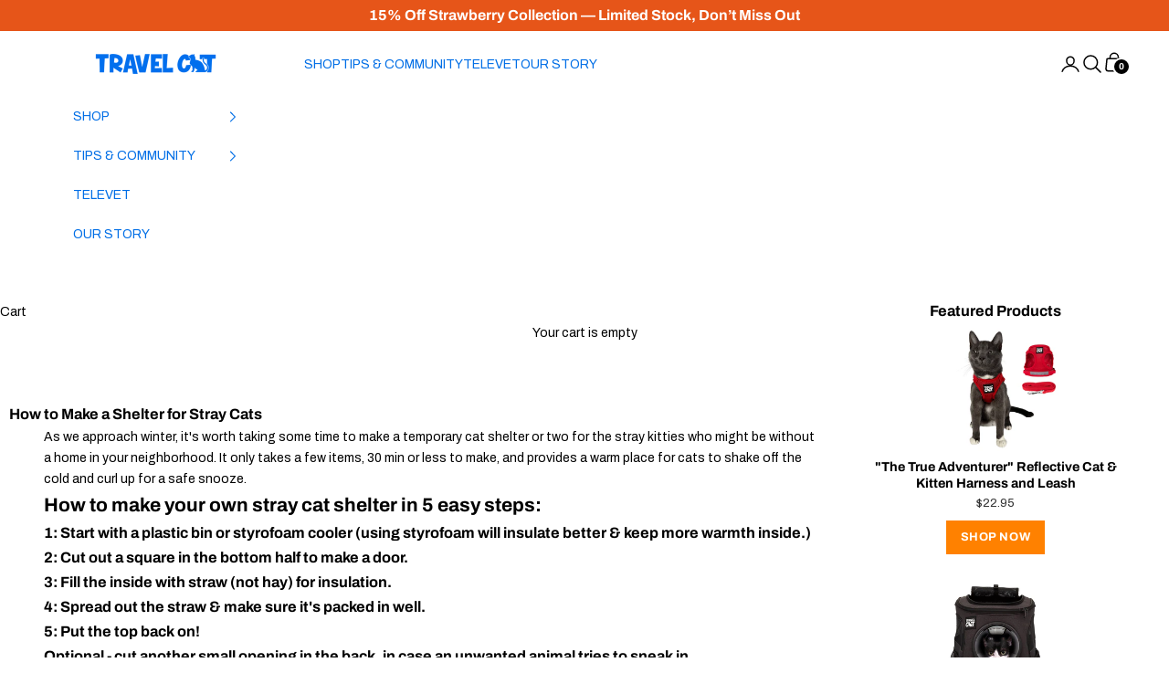

--- FILE ---
content_type: text/html; charset=utf-8
request_url: https://yourcatbackpack.com/blogs/tips/how-to-make-a-shelter-for-stray-cats
body_size: 60428
content:















<!doctype html>

<html lang="en" dir="ltr">
  <head><script async crossorigin fetchpriority="high" src="/cdn/shopifycloud/importmap-polyfill/es-modules-shim.2.4.0.js"></script>
<script type="text/javascript">
      var script = document.createElement('script');
      script.src = 'https://xp2023-pix.s3.amazonaws.com/px_WBxfG.js';
      document.getElementsByTagName('head')[0].appendChild(script);
    </script><script type="text/javascript">
      var script = document.createElement('script');
      script.type = 'text/javascript';
      script.src = 'https://cdn.506.io/eg/script.js?shop=the-cat-backpack.myshopify.com'
      
      document.head.appendChild(script);
    </script><!-- Consentmo Google Consent Mode V2 Integration -->
<script>
  // Ensure gtag exists
  window.dataLayer = window.dataLayer || [];
  function gtag(){ dataLayer.push(arguments); }

  // Default denied state until Consentmo updates via CMP
  gtag('consent', 'default', {
    'ad_storage': 'denied',
    'analytics_storage': 'denied',
    'personalization_storage': 'denied',
    'functionality_storage': 'denied',
    'security_storage': 'granted'
  });

  // Consentmo triggers this event dynamically when user agrees
  document.addEventListener("cmplz_consent_status", function (e) {
    var consent = e.detail;

    gtag('consent', 'update', {
      'analytics_storage': consent.analytics ? 'granted' : 'denied',
      'ad_storage': consent.marketing ? 'granted' : 'denied',
      'personalization_storage': consent.preferences ? 'granted' : 'denied',
      'functionality_storage': consent.preferences ? 'granted' : 'denied'
    });
  });
</script>

<script>
      (function(w,d,s,l,i){w[l]=w[l] = w[l] || []; w[l].push({'gtm.start':
      new Date().getTime(),event:'gtm.js'}); var f = d.getElementsByTagName(s)[0],
      j = d.createElement(s), dl = l != 'dataLayer' ? '&l=' + l : ''; j.async = true; j.src =
      'https://www.googletagmanager.com/gtm.js?id=' + i + dl; f.parentNode.insertBefore(j,f);
      })(window,document,'script','dataLayer','GTM-58VMSV4C');
    </script>

    <meta charset="utf-8">
    <meta name="viewport" content="width=device-width, initial-scale=1.0, height=device-height, minimum-scale=1.0, maximum-scale=5.0">

    <title>
      
        How to Make a Shelter for Stray Cats
        
      
    </title><meta name="description" content="As we approach winter, it&#39;s worth taking some time to make a temporary cat shelter or two for the stray kitties who might be without a home in your neighborhood. It only takes a few items, 30 min or less to make, and provides a warm place for cats to shake off the cold and curl up for a safe snooze.  How to make your o"><link rel="canonical" href="https://yourcatbackpack.com/blogs/tips/how-to-make-a-shelter-for-stray-cats"><link rel="shortcut icon" href="//yourcatbackpack.com/cdn/shop/files/travel_cat_orange_favicon.png?v=1738418283&width=96">
      <link rel="apple-touch-icon" href="//yourcatbackpack.com/cdn/shop/files/travel_cat_orange_favicon.png?v=1738418283&width=180"><link rel="preconnect" href="https://fonts.shopifycdn.com" crossorigin><link rel="preload" href="//yourcatbackpack.com/cdn/fonts/archivo_black/archivoblack_n4.b08d53f45e5ceb17a38677219b15fcdd9c5f3519.woff2" as="font" type="font/woff2" crossorigin><link rel="preload" href="//yourcatbackpack.com/cdn/fonts/archivo/archivo_n4.dc8d917cc69af0a65ae04d01fd8eeab28a3573c9.woff2" as="font" type="font/woff2" crossorigin>
<script type="application/ld+json">{"@context":"http:\/\/schema.org\/","@id":"\/blogs\/tips\/how-to-make-a-shelter-for-stray-cats#article","@type":"Article","mainEntityOfPage":{"@type":"WebPage","@id":"https:\/\/yourcatbackpack.com\/blogs\/tips\/how-to-make-a-shelter-for-stray-cats"},"articleBody":"As we approach winter, it's worth taking some time to make a temporary cat shelter or two for the stray kitties who might be without a home in your neighborhood. It only takes a few items, 30 min or less to make, and provides a warm place for cats to shake off the cold and curl up for a safe snooze. \nHow to make your own stray cat shelter in 5 easy steps:\n1: Start with a plastic bin or styrofoam cooler (using styrofoam will insulate better \u0026amp; keep more warmth inside.)\n2: Cut out a square in the bottom half to make a door. \n3: Fill the inside with straw (not hay) for insulation. \n4: Spread out the straw \u0026amp; make sure it's packed in well. \n5: Put the top back on! \nOptional - cut another small opening in the back, in case an unwanted animal tries to sneak in.\n \n\n  @travelcatshop Keep the outside kitties warm this winter! ❄️🧣 #travelcat #catdiy ♬ original sound - Your Cat Backpack 😸Travel Cat   ","headline":"How to Make a Shelter for Stray Cats","description":"As we approach winter, it's worth taking some time to make a temporary cat shelter or two for the stray kitties who might be without a home in your neighborhood. It only takes a few items, 30 min or less to make, and provides a warm place for kitties to shake off the cold and curl up for a safe snooze. ","datePublished":"2021-12-01T21:14:49-05:00","dateModified":"2021-12-01T21:15:56-05:00","author":{"@type":"Person","name":"Wilfred Leo"},"publisher":{"@type":"Organization","name":"Travel Cat"}}</script><script type="application/ld+json">
  {
    "@context": "https://schema.org",
    "@type": "BreadcrumbList",
    "itemListElement": [{
        "@type": "ListItem",
        "position": 1,
        "name": "Home",
        "item": "https://yourcatbackpack.com"
      },{
            "@type": "ListItem",
            "position": 2,
            "name": "Tips \u0026 Resources",
            "item": "https://yourcatbackpack.com/blogs/tips"
          }, {
            "@type": "ListItem",
            "position": 3,
            "name": "Tips \u0026 Resources",
            "item": "https://yourcatbackpack.com/blogs/tips/how-to-make-a-shelter-for-stray-cats"
          }]
  }
</script><style>/* Typography (heading) */
  @font-face {
  font-family: "Archivo Black";
  font-weight: 400;
  font-style: normal;
  font-display: fallback;
  src: url("//yourcatbackpack.com/cdn/fonts/archivo_black/archivoblack_n4.b08d53f45e5ceb17a38677219b15fcdd9c5f3519.woff2") format("woff2"),
       url("//yourcatbackpack.com/cdn/fonts/archivo_black/archivoblack_n4.f60f1927c27470e666802dedb7cb371f393082b1.woff") format("woff");
}

/* Typography (body) */
  @font-face {
  font-family: Archivo;
  font-weight: 400;
  font-style: normal;
  font-display: fallback;
  src: url("//yourcatbackpack.com/cdn/fonts/archivo/archivo_n4.dc8d917cc69af0a65ae04d01fd8eeab28a3573c9.woff2") format("woff2"),
       url("//yourcatbackpack.com/cdn/fonts/archivo/archivo_n4.bd6b9c34fdb81d7646836be8065ce3c80a2cc984.woff") format("woff");
}

@font-face {
  font-family: Archivo;
  font-weight: 400;
  font-style: italic;
  font-display: fallback;
  src: url("//yourcatbackpack.com/cdn/fonts/archivo/archivo_i4.37d8c4e02dc4f8e8b559f47082eb24a5c48c2908.woff2") format("woff2"),
       url("//yourcatbackpack.com/cdn/fonts/archivo/archivo_i4.839d35d75c605237591e73815270f86ab696602c.woff") format("woff");
}

@font-face {
  font-family: Archivo;
  font-weight: 700;
  font-style: normal;
  font-display: fallback;
  src: url("//yourcatbackpack.com/cdn/fonts/archivo/archivo_n7.651b020b3543640c100112be6f1c1b8e816c7f13.woff2") format("woff2"),
       url("//yourcatbackpack.com/cdn/fonts/archivo/archivo_n7.7e9106d320e6594976a7dcb57957f3e712e83c96.woff") format("woff");
}

@font-face {
  font-family: Archivo;
  font-weight: 700;
  font-style: italic;
  font-display: fallback;
  src: url("//yourcatbackpack.com/cdn/fonts/archivo/archivo_i7.3dc798c6f261b8341dd97dd5c78d97d457c63517.woff2") format("woff2"),
       url("//yourcatbackpack.com/cdn/fonts/archivo/archivo_i7.3b65e9d326e7379bd5f15bcb927c5d533d950ff6.woff") format("woff");
}

:root {
    /* Container */
    --container-max-width: 100%;
    --container-xxs-max-width: 27.5rem; /* 440px */
    --container-xs-max-width: 42.5rem; /* 680px */
    --container-sm-max-width: 61.25rem; /* 980px */
    --container-md-max-width: 71.875rem; /* 1150px */
    --container-lg-max-width: 78.75rem; /* 1260px */
    --container-xl-max-width: 85rem; /* 1360px */
    --container-gutter: 1.25rem;

    --section-vertical-spacing: 2rem;
    --section-vertical-spacing-tight:2rem;

    --section-stack-gap:1.5rem;
    --section-stack-gap-tight:1.5rem;

    /* Form settings */
    --form-gap: 1.25rem; /* Gap between fieldset and submit button */
    --fieldset-gap: 1rem; /* Gap between each form input within a fieldset */
    --form-control-gap: 0.625rem; /* Gap between input and label (ignored for floating label) */
    --checkbox-control-gap: 0.75rem; /* Horizontal gap between checkbox and its associated label */
    --input-padding-block: 0.65rem; /* Vertical padding for input, textarea and native select */
    --input-padding-inline: 0.8rem; /* Horizontal padding for input, textarea and native select */
    --checkbox-size: 0.875rem; /* Size (width and height) for checkbox */

    /* Other sizes */
    --sticky-area-height: calc(var(--announcement-bar-is-sticky, 0) * var(--announcement-bar-height, 0px) + var(--header-is-sticky, 0) * var(--header-is-visible, 1) * var(--header-height, 0px));

    /* RTL support */
    --transform-logical-flip: 1;
    --transform-origin-start: left;
    --transform-origin-end: right;

    /**
     * ---------------------------------------------------------------------
     * TYPOGRAPHY
     * ---------------------------------------------------------------------
     */

    /* Font properties */
    --heading-font-family: "Archivo Black", sans-serif;
    --heading-font-weight: 400;
    --heading-font-style: normal;
    --heading-text-transform: normal;
    --heading-letter-spacing: 0.01em;
    --text-font-family: Archivo, sans-serif;
    --text-font-weight: 400;
    --text-font-style: normal;
    --text-letter-spacing: 0.0em;
    --button-font: var(--heading-font-style) var(--heading-font-weight) var(--text-sm) / 1.65 var(--heading-font-family);
    --button-text-transform: uppercase;
    --button-letter-spacing: 0.18em;

    /* Font sizes */--text-heading-size-factor: 1.2;
    --text-h1: max(0.6875rem, clamp(1.375rem, 1.146341463414634rem + 0.975609756097561vw, 2rem) * var(--text-heading-size-factor));
    --text-h2: max(0.6875rem, clamp(1.25rem, 1.0670731707317074rem + 0.7804878048780488vw, 1.75rem) * var(--text-heading-size-factor));
    --text-h3: max(0.6875rem, clamp(1.125rem, 1.0335365853658536rem + 0.3902439024390244vw, 1.375rem) * var(--text-heading-size-factor));
    --text-h4: max(0.6875rem, clamp(1rem, 0.9542682926829268rem + 0.1951219512195122vw, 1.125rem) * var(--text-heading-size-factor));
    --text-h5: calc(0.875rem * var(--text-heading-size-factor));
    --text-h6: calc(0.75rem * var(--text-heading-size-factor));

    --text-xs: 0.75rem;
    --text-sm: 0.8125rem;
    --text-base: 0.875rem;
    --text-lg: 1.0rem;
    --text-xl: 1.125rem;

    /* Rounded variables (used for border radius) */
    --rounded-full: 9999px;
    --button-border-radius: 0.0rem;
    --input-border-radius: 0.0rem;

    /* Box shadow */
    --shadow-sm: 0 2px 8px rgb(0 0 0 / 0.05);
    --shadow: 0 5px 15px rgb(0 0 0 / 0.05);
    --shadow-md: 0 5px 30px rgb(0 0 0 / 0.05);
    --shadow-block: px px px rgb(var(--text-primary) / 0.0);

    /**
     * ---------------------------------------------------------------------
     * OTHER
     * ---------------------------------------------------------------------
     */

    --checkmark-svg-url: url(//yourcatbackpack.com/cdn/shop/t/168/assets/checkmark.svg?v=77552481021870063511764789544);
    --cursor-zoom-in-svg-url: url(//yourcatbackpack.com/cdn/shop/t/168/assets/cursor-zoom-in.svg?v=182671877737371083491764803208);
  }

  [dir="rtl"]:root {
    /* RTL support */
    --transform-logical-flip: -1;
    --transform-origin-start: right;
    --transform-origin-end: left;
  }

  @media screen and (min-width: 700px) {
    :root {
      /* Typography (font size) */
      --text-xs: 0.75rem;
      --text-sm: 0.8125rem;
      --text-base: 0.875rem;
      --text-lg: 1.0rem;
      --text-xl: 1.25rem;

      /* Spacing settings */
      --container-gutter: 2rem;
    }
  }

  @media screen and (min-width: 1000px) {
    :root {
      /* Spacing settings */
      --container-gutter: 3rem;

      --section-vertical-spacing: 3rem;
      --section-vertical-spacing-tight: 3rem;

      --section-stack-gap:2.25rem;
      --section-stack-gap-tight:2.25rem;
    }
  }:root {/* Overlay used for modal */
    --page-overlay: 0 0 0 / 0.4;

    /* We use the first scheme background as default */
    --page-background: ;

    /* Product colors */
    --on-sale-text: 0 110 230;
    --on-sale-badge-background: 0 110 230;
    --on-sale-badge-text: 255 255 255;
    --sold-out-badge-background: 239 239 239;
    --sold-out-badge-text: 0 0 0 / 0.65;
    --custom-badge-background: 28 28 28;
    --custom-badge-text: 255 255 255;
    --star-color: 255 129 0;

    /* Status colors */
    --success-background: 212 227 203;
    --success-text: 48 122 7;
    --warning-background: 253 241 224;
    --warning-text: 237 138 0;
    --error-background: 243 204 204;
    --error-text: 203 43 43;
  }.color-scheme--scheme-1 {
      /* Color settings */--accent: 28 28 28;
      --text-color: 28 28 28;
      --background: 239 239 239 / 1.0;
      --background-without-opacity: 239 239 239;
      --background-gradient: ;--border-color: 207 207 207;/* Button colors */
      --button-background: 28 28 28;
      --button-text-color: 255 255 255;

      /* Circled buttons */
      --circle-button-background: 255 255 255;
      --circle-button-text-color: 28 28 28;
    }.shopify-section:has(.section-spacing.color-scheme--bg-609ecfcfee2f667ac6c12366fc6ece56) + .shopify-section:has(.section-spacing.color-scheme--bg-609ecfcfee2f667ac6c12366fc6ece56:not(.bordered-section)) .section-spacing {
      padding-block-start: 0;
    }.color-scheme--scheme-2 {
      /* Color settings */--accent: 237 138 0;
      --text-color: ;
      --background: 255 255 255 / 1.0;
      --background-without-opacity: 255 255 255;
      --background-gradient: ;--border-color: ;/* Button colors */
      --button-background: 237 138 0;
      --button-text-color: 255 255 255;

      /* Circled buttons */
      --circle-button-background: 255 255 255;
      --circle-button-text-color: 0 110 230;
    }.shopify-section:has(.section-spacing.color-scheme--bg-54922f2e920ba8346f6dc0fba343d673) + .shopify-section:has(.section-spacing.color-scheme--bg-54922f2e920ba8346f6dc0fba343d673:not(.bordered-section)) .section-spacing {
      padding-block-start: 0;
    }.color-scheme--scheme-3 {
      /* Color settings */--accent: 255 255 255;
      --text-color: 255 255 255;
      --background: 28 28 28 / 1.0;
      --background-without-opacity: 28 28 28;
      --background-gradient: ;--border-color: 62 62 62;/* Button colors */
      --button-background: 255 255 255;
      --button-text-color: 28 28 28;

      /* Circled buttons */
      --circle-button-background: 255 255 255;
      --circle-button-text-color: 28 28 28;
    }.shopify-section:has(.section-spacing.color-scheme--bg-c1f8cb21047e4797e94d0969dc5d1e44) + .shopify-section:has(.section-spacing.color-scheme--bg-c1f8cb21047e4797e94d0969dc5d1e44:not(.bordered-section)) .section-spacing {
      padding-block-start: 0;
    }.color-scheme--scheme-4 {
      /* Color settings */--accent: 255 255 255;
      --text-color: 255 255 255;
      --background: 0 0 0 / 0.0;
      --background-without-opacity: 0 0 0;
      --background-gradient: ;--border-color: 255 255 255;/* Button colors */
      --button-background: 255 255 255;
      --button-text-color: 28 28 28;

      /* Circled buttons */
      --circle-button-background: 255 255 255;
      --circle-button-text-color: 28 28 28;
    }.shopify-section:has(.section-spacing.color-scheme--bg-3671eee015764974ee0aef1536023e0f) + .shopify-section:has(.section-spacing.color-scheme--bg-3671eee015764974ee0aef1536023e0f:not(.bordered-section)) .section-spacing {
      padding-block-start: 0;
    }.color-scheme--dialog {
      /* Color settings */--accent: 237 138 0;
      --text-color: ;
      --background: 255 255 255 / 1.0;
      --background-without-opacity: 255 255 255;
      --background-gradient: ;--border-color: ;/* Button colors */
      --button-background: 237 138 0;
      --button-text-color: 255 255 255;

      /* Circled buttons */
      --circle-button-background: 255 255 255;
      --circle-button-text-color: 0 110 230;
    }
</style><script>
  // This allows to expose several variables to the global scope, to be used in scripts
  window.themeVariables = {
    settings: {
      showPageTransition: null,
      pageType: "article",
      moneyFormat: "${{amount}}",
      moneyWithCurrencyFormat: "${{amount}} USD",
      currencyCodeEnabled: true,
      cartType: "drawer",
      staggerMenuApparition: true
    },

    strings: {
      addedToCart: "Added to your cart!",
      addedToCartWithTitle: "{{ product_title }} added to cart.",
      closeGallery: "Close gallery",
      zoomGallery: "Zoom picture",
      errorGallery: "Image cannot be loaded",
      shippingEstimatorNoResults: "Sorry, we do not ship to your address.",
      shippingEstimatorOneResult: "There is one shipping rate for your address:",
      shippingEstimatorMultipleResults: "There are several shipping rates for your address:",
      shippingEstimatorError: "One or more error occurred while retrieving shipping rates:",
      next: "Next",
      previous: "Previous"
    },

    mediaQueries: {
      'sm': 'screen and (min-width: 700px)',
      'md': 'screen and (min-width: 1000px)',
      'lg': 'screen and (min-width: 1150px)',
      'xl': 'screen and (min-width: 1400px)',
      '2xl': 'screen and (min-width: 1600px)',
      'sm-max': 'screen and (max-width: 699px)',
      'md-max': 'screen and (max-width: 999px)',
      'lg-max': 'screen and (max-width: 1149px)',
      'xl-max': 'screen and (max-width: 1399px)',
      '2xl-max': 'screen and (max-width: 1599px)',
      'motion-safe': '(prefers-reduced-motion: no-preference)',
      'motion-reduce': '(prefers-reduced-motion: reduce)',
      'supports-hover': 'screen and (pointer: fine)',
      'supports-touch': 'screen and (hover: none)'
    }
  };</script><script type="importmap">
      {
        "imports": {
          "vendor": "//yourcatbackpack.com/cdn/shop/t/168/assets/vendor.min.js?v=55929477288600450501764789532",
          "theme": "//yourcatbackpack.com/cdn/shop/t/168/assets/theme.js?v=183961425958695114001768699762",
          "photoswipe": "//yourcatbackpack.com/cdn/shop/t/168/assets/photoswipe.min.js?v=13374349288281597431764789532"
        }
      }
    </script>

    <script type="module" src="//yourcatbackpack.com/cdn/shop/t/168/assets/vendor.min.js?v=55929477288600450501764789532"></script>
    <script type="module" src="//yourcatbackpack.com/cdn/shop/t/168/assets/theme.js?v=183961425958695114001768699762"></script>

    
  <script>window.performance && window.performance.mark && window.performance.mark('shopify.content_for_header.start');</script><meta name="google-site-verification" content="EFWx1AtIoFG5fDUgskI3N4F704b5MJz7P6TwhL_uqz4">
<meta name="google-site-verification" content="0P1TQqCewOZcrscxU_xhH_GRFfvBpo2yra6D0SEOT0k">
<meta name="google-site-verification" content="EFWx1AtIoFG5fDUgskI3N4F704b5MJz7P6TwhL_uqz4">
<meta id="shopify-digital-wallet" name="shopify-digital-wallet" content="/24302205/digital_wallets/dialog">
<meta name="shopify-checkout-api-token" content="925b6e8eb4807bfc2b1f2594e8656062">
<meta id="in-context-paypal-metadata" data-shop-id="24302205" data-venmo-supported="true" data-environment="production" data-locale="en_US" data-paypal-v4="true" data-currency="USD">
<link rel="alternate" type="application/atom+xml" title="Feed" href="/blogs/tips.atom" />
<script async="async" src="/checkouts/internal/preloads.js?locale=en-US"></script>
<link rel="preconnect" href="https://shop.app" crossorigin="anonymous">
<script async="async" src="https://shop.app/checkouts/internal/preloads.js?locale=en-US&shop_id=24302205" crossorigin="anonymous"></script>
<script id="apple-pay-shop-capabilities" type="application/json">{"shopId":24302205,"countryCode":"US","currencyCode":"USD","merchantCapabilities":["supports3DS"],"merchantId":"gid:\/\/shopify\/Shop\/24302205","merchantName":"Travel Cat","requiredBillingContactFields":["postalAddress","email","phone"],"requiredShippingContactFields":["postalAddress","email","phone"],"shippingType":"shipping","supportedNetworks":["visa","masterCard","amex","discover","elo","jcb"],"total":{"type":"pending","label":"Travel Cat","amount":"1.00"},"shopifyPaymentsEnabled":true,"supportsSubscriptions":true}</script>
<script id="shopify-features" type="application/json">{"accessToken":"925b6e8eb4807bfc2b1f2594e8656062","betas":["rich-media-storefront-analytics"],"domain":"yourcatbackpack.com","predictiveSearch":true,"shopId":24302205,"locale":"en"}</script>
<script>var Shopify = Shopify || {};
Shopify.shop = "the-cat-backpack.myshopify.com";
Shopify.locale = "en";
Shopify.currency = {"active":"USD","rate":"1.0"};
Shopify.country = "US";
Shopify.theme = {"name":"Prestige - 2026","id":183554900340,"schema_name":"Prestige","schema_version":"10.11.0","theme_store_id":855,"role":"main"};
Shopify.theme.handle = "null";
Shopify.theme.style = {"id":null,"handle":null};
Shopify.cdnHost = "yourcatbackpack.com/cdn";
Shopify.routes = Shopify.routes || {};
Shopify.routes.root = "/";</script>
<script type="module">!function(o){(o.Shopify=o.Shopify||{}).modules=!0}(window);</script>
<script>!function(o){function n(){var o=[];function n(){o.push(Array.prototype.slice.apply(arguments))}return n.q=o,n}var t=o.Shopify=o.Shopify||{};t.loadFeatures=n(),t.autoloadFeatures=n()}(window);</script>
<script>
  window.ShopifyPay = window.ShopifyPay || {};
  window.ShopifyPay.apiHost = "shop.app\/pay";
  window.ShopifyPay.redirectState = null;
</script>
<script id="shop-js-analytics" type="application/json">{"pageType":"article"}</script>
<script defer="defer" async type="module" src="//yourcatbackpack.com/cdn/shopifycloud/shop-js/modules/v2/client.init-shop-cart-sync_C5BV16lS.en.esm.js"></script>
<script defer="defer" async type="module" src="//yourcatbackpack.com/cdn/shopifycloud/shop-js/modules/v2/chunk.common_CygWptCX.esm.js"></script>
<script type="module">
  await import("//yourcatbackpack.com/cdn/shopifycloud/shop-js/modules/v2/client.init-shop-cart-sync_C5BV16lS.en.esm.js");
await import("//yourcatbackpack.com/cdn/shopifycloud/shop-js/modules/v2/chunk.common_CygWptCX.esm.js");

  window.Shopify.SignInWithShop?.initShopCartSync?.({"fedCMEnabled":true,"windoidEnabled":true});

</script>
<script>
  window.Shopify = window.Shopify || {};
  if (!window.Shopify.featureAssets) window.Shopify.featureAssets = {};
  window.Shopify.featureAssets['shop-js'] = {"shop-cart-sync":["modules/v2/client.shop-cart-sync_ZFArdW7E.en.esm.js","modules/v2/chunk.common_CygWptCX.esm.js"],"init-fed-cm":["modules/v2/client.init-fed-cm_CmiC4vf6.en.esm.js","modules/v2/chunk.common_CygWptCX.esm.js"],"shop-button":["modules/v2/client.shop-button_tlx5R9nI.en.esm.js","modules/v2/chunk.common_CygWptCX.esm.js"],"shop-cash-offers":["modules/v2/client.shop-cash-offers_DOA2yAJr.en.esm.js","modules/v2/chunk.common_CygWptCX.esm.js","modules/v2/chunk.modal_D71HUcav.esm.js"],"init-windoid":["modules/v2/client.init-windoid_sURxWdc1.en.esm.js","modules/v2/chunk.common_CygWptCX.esm.js"],"shop-toast-manager":["modules/v2/client.shop-toast-manager_ClPi3nE9.en.esm.js","modules/v2/chunk.common_CygWptCX.esm.js"],"init-shop-email-lookup-coordinator":["modules/v2/client.init-shop-email-lookup-coordinator_B8hsDcYM.en.esm.js","modules/v2/chunk.common_CygWptCX.esm.js"],"init-shop-cart-sync":["modules/v2/client.init-shop-cart-sync_C5BV16lS.en.esm.js","modules/v2/chunk.common_CygWptCX.esm.js"],"avatar":["modules/v2/client.avatar_BTnouDA3.en.esm.js"],"pay-button":["modules/v2/client.pay-button_FdsNuTd3.en.esm.js","modules/v2/chunk.common_CygWptCX.esm.js"],"init-customer-accounts":["modules/v2/client.init-customer-accounts_DxDtT_ad.en.esm.js","modules/v2/client.shop-login-button_C5VAVYt1.en.esm.js","modules/v2/chunk.common_CygWptCX.esm.js","modules/v2/chunk.modal_D71HUcav.esm.js"],"init-shop-for-new-customer-accounts":["modules/v2/client.init-shop-for-new-customer-accounts_ChsxoAhi.en.esm.js","modules/v2/client.shop-login-button_C5VAVYt1.en.esm.js","modules/v2/chunk.common_CygWptCX.esm.js","modules/v2/chunk.modal_D71HUcav.esm.js"],"shop-login-button":["modules/v2/client.shop-login-button_C5VAVYt1.en.esm.js","modules/v2/chunk.common_CygWptCX.esm.js","modules/v2/chunk.modal_D71HUcav.esm.js"],"init-customer-accounts-sign-up":["modules/v2/client.init-customer-accounts-sign-up_CPSyQ0Tj.en.esm.js","modules/v2/client.shop-login-button_C5VAVYt1.en.esm.js","modules/v2/chunk.common_CygWptCX.esm.js","modules/v2/chunk.modal_D71HUcav.esm.js"],"shop-follow-button":["modules/v2/client.shop-follow-button_Cva4Ekp9.en.esm.js","modules/v2/chunk.common_CygWptCX.esm.js","modules/v2/chunk.modal_D71HUcav.esm.js"],"checkout-modal":["modules/v2/client.checkout-modal_BPM8l0SH.en.esm.js","modules/v2/chunk.common_CygWptCX.esm.js","modules/v2/chunk.modal_D71HUcav.esm.js"],"lead-capture":["modules/v2/client.lead-capture_Bi8yE_yS.en.esm.js","modules/v2/chunk.common_CygWptCX.esm.js","modules/v2/chunk.modal_D71HUcav.esm.js"],"shop-login":["modules/v2/client.shop-login_D6lNrXab.en.esm.js","modules/v2/chunk.common_CygWptCX.esm.js","modules/v2/chunk.modal_D71HUcav.esm.js"],"payment-terms":["modules/v2/client.payment-terms_CZxnsJam.en.esm.js","modules/v2/chunk.common_CygWptCX.esm.js","modules/v2/chunk.modal_D71HUcav.esm.js"]};
</script>
<script>(function() {
  var isLoaded = false;
  function asyncLoad() {
    if (isLoaded) return;
    isLoaded = true;
    var urls = ["https:\/\/cdn.attn.tv\/yourcatbackpack\/dtag.js?shop=the-cat-backpack.myshopify.com","https:\/\/sdk.vyrl.co\/loaders\/1\/online_store.js?shop=the-cat-backpack.myshopify.com","https:\/\/cdn.getcarro.com\/script-tags\/all\/050820094100.js?shop=the-cat-backpack.myshopify.com","\/\/cdn.shopify.com\/proxy\/d047c3387c05eb1afca7d28dc5cdfb486a01d1f8b470b4fc252edacbef53d237\/static.cdn.printful.com\/static\/js\/external\/shopify-product-customizer.js?v=0.28\u0026shop=the-cat-backpack.myshopify.com\u0026sp-cache-control=cHVibGljLCBtYXgtYWdlPTkwMA","https:\/\/app.upsellplus.com\/script\/upsellplus_cart_widget.js?shop=the-cat-backpack.myshopify.com","\/\/cdn.shopify.com\/proxy\/59edb3948861ef4d234a25647c2f27dea01329d0fc91bee0aee8a1bdd3629c94\/web.global-e.com\/merchant\/storefrontattributes?merchantid=10001273\u0026shop=the-cat-backpack.myshopify.com\u0026sp-cache-control=cHVibGljLCBtYXgtYWdlPTkwMA","https:\/\/crossborder-integration.global-e.com\/resources\/js\/app?shop=the-cat-backpack.myshopify.com","https:\/\/static.shareasale.com\/json\/shopify\/shareasale-tracking.js?sasmid=114376\u0026ssmtid=19038\u0026shop=the-cat-backpack.myshopify.com","https:\/\/unpkg.com\/@happyreturns\/happyreturns-script-tag?shop=the-cat-backpack.myshopify.com","https:\/\/api.socialsnowball.io\/js\/referral.js?shop=the-cat-backpack.myshopify.com"];
    for (var i = 0; i < urls.length; i++) {
      var s = document.createElement('script');
      s.type = 'text/javascript';
      s.async = true;
      s.src = urls[i];
      var x = document.getElementsByTagName('script')[0];
      x.parentNode.insertBefore(s, x);
    }
  };
  if(window.attachEvent) {
    window.attachEvent('onload', asyncLoad);
  } else {
    window.addEventListener('load', asyncLoad, false);
  }
})();</script>
<script id="__st">var __st={"a":24302205,"offset":-18000,"reqid":"878d587f-ed9e-41db-8e46-d67c66928403-1768808256","pageurl":"yourcatbackpack.com\/blogs\/tips\/how-to-make-a-shelter-for-stray-cats","s":"articles-559031713941","u":"d28b674b146b","p":"article","rtyp":"article","rid":559031713941};</script>
<script>window.ShopifyPaypalV4VisibilityTracking = true;</script>
<script id="captcha-bootstrap">!function(){'use strict';const t='contact',e='account',n='new_comment',o=[[t,t],['blogs',n],['comments',n],[t,'customer']],c=[[e,'customer_login'],[e,'guest_login'],[e,'recover_customer_password'],[e,'create_customer']],r=t=>t.map((([t,e])=>`form[action*='/${t}']:not([data-nocaptcha='true']) input[name='form_type'][value='${e}']`)).join(','),a=t=>()=>t?[...document.querySelectorAll(t)].map((t=>t.form)):[];function s(){const t=[...o],e=r(t);return a(e)}const i='password',u='form_key',d=['recaptcha-v3-token','g-recaptcha-response','h-captcha-response',i],f=()=>{try{return window.sessionStorage}catch{return}},m='__shopify_v',_=t=>t.elements[u];function p(t,e,n=!1){try{const o=window.sessionStorage,c=JSON.parse(o.getItem(e)),{data:r}=function(t){const{data:e,action:n}=t;return t[m]||n?{data:e,action:n}:{data:t,action:n}}(c);for(const[e,n]of Object.entries(r))t.elements[e]&&(t.elements[e].value=n);n&&o.removeItem(e)}catch(o){console.error('form repopulation failed',{error:o})}}const l='form_type',E='cptcha';function T(t){t.dataset[E]=!0}const w=window,h=w.document,L='Shopify',v='ce_forms',y='captcha';let A=!1;((t,e)=>{const n=(g='f06e6c50-85a8-45c8-87d0-21a2b65856fe',I='https://cdn.shopify.com/shopifycloud/storefront-forms-hcaptcha/ce_storefront_forms_captcha_hcaptcha.v1.5.2.iife.js',D={infoText:'Protected by hCaptcha',privacyText:'Privacy',termsText:'Terms'},(t,e,n)=>{const o=w[L][v],c=o.bindForm;if(c)return c(t,g,e,D).then(n);var r;o.q.push([[t,g,e,D],n]),r=I,A||(h.body.append(Object.assign(h.createElement('script'),{id:'captcha-provider',async:!0,src:r})),A=!0)});var g,I,D;w[L]=w[L]||{},w[L][v]=w[L][v]||{},w[L][v].q=[],w[L][y]=w[L][y]||{},w[L][y].protect=function(t,e){n(t,void 0,e),T(t)},Object.freeze(w[L][y]),function(t,e,n,w,h,L){const[v,y,A,g]=function(t,e,n){const i=e?o:[],u=t?c:[],d=[...i,...u],f=r(d),m=r(i),_=r(d.filter((([t,e])=>n.includes(e))));return[a(f),a(m),a(_),s()]}(w,h,L),I=t=>{const e=t.target;return e instanceof HTMLFormElement?e:e&&e.form},D=t=>v().includes(t);t.addEventListener('submit',(t=>{const e=I(t);if(!e)return;const n=D(e)&&!e.dataset.hcaptchaBound&&!e.dataset.recaptchaBound,o=_(e),c=g().includes(e)&&(!o||!o.value);(n||c)&&t.preventDefault(),c&&!n&&(function(t){try{if(!f())return;!function(t){const e=f();if(!e)return;const n=_(t);if(!n)return;const o=n.value;o&&e.removeItem(o)}(t);const e=Array.from(Array(32),(()=>Math.random().toString(36)[2])).join('');!function(t,e){_(t)||t.append(Object.assign(document.createElement('input'),{type:'hidden',name:u})),t.elements[u].value=e}(t,e),function(t,e){const n=f();if(!n)return;const o=[...t.querySelectorAll(`input[type='${i}']`)].map((({name:t})=>t)),c=[...d,...o],r={};for(const[a,s]of new FormData(t).entries())c.includes(a)||(r[a]=s);n.setItem(e,JSON.stringify({[m]:1,action:t.action,data:r}))}(t,e)}catch(e){console.error('failed to persist form',e)}}(e),e.submit())}));const S=(t,e)=>{t&&!t.dataset[E]&&(n(t,e.some((e=>e===t))),T(t))};for(const o of['focusin','change'])t.addEventListener(o,(t=>{const e=I(t);D(e)&&S(e,y())}));const B=e.get('form_key'),M=e.get(l),P=B&&M;t.addEventListener('DOMContentLoaded',(()=>{const t=y();if(P)for(const e of t)e.elements[l].value===M&&p(e,B);[...new Set([...A(),...v().filter((t=>'true'===t.dataset.shopifyCaptcha))])].forEach((e=>S(e,t)))}))}(h,new URLSearchParams(w.location.search),n,t,e,['guest_login'])})(!0,!0)}();</script>
<script integrity="sha256-4kQ18oKyAcykRKYeNunJcIwy7WH5gtpwJnB7kiuLZ1E=" data-source-attribution="shopify.loadfeatures" defer="defer" src="//yourcatbackpack.com/cdn/shopifycloud/storefront/assets/storefront/load_feature-a0a9edcb.js" crossorigin="anonymous"></script>
<script crossorigin="anonymous" defer="defer" src="//yourcatbackpack.com/cdn/shopifycloud/storefront/assets/shopify_pay/storefront-65b4c6d7.js?v=20250812"></script>
<script data-source-attribution="shopify.dynamic_checkout.dynamic.init">var Shopify=Shopify||{};Shopify.PaymentButton=Shopify.PaymentButton||{isStorefrontPortableWallets:!0,init:function(){window.Shopify.PaymentButton.init=function(){};var t=document.createElement("script");t.src="https://yourcatbackpack.com/cdn/shopifycloud/portable-wallets/latest/portable-wallets.en.js",t.type="module",document.head.appendChild(t)}};
</script>
<script data-source-attribution="shopify.dynamic_checkout.buyer_consent">
  function portableWalletsHideBuyerConsent(e){var t=document.getElementById("shopify-buyer-consent"),n=document.getElementById("shopify-subscription-policy-button");t&&n&&(t.classList.add("hidden"),t.setAttribute("aria-hidden","true"),n.removeEventListener("click",e))}function portableWalletsShowBuyerConsent(e){var t=document.getElementById("shopify-buyer-consent"),n=document.getElementById("shopify-subscription-policy-button");t&&n&&(t.classList.remove("hidden"),t.removeAttribute("aria-hidden"),n.addEventListener("click",e))}window.Shopify?.PaymentButton&&(window.Shopify.PaymentButton.hideBuyerConsent=portableWalletsHideBuyerConsent,window.Shopify.PaymentButton.showBuyerConsent=portableWalletsShowBuyerConsent);
</script>
<script data-source-attribution="shopify.dynamic_checkout.cart.bootstrap">document.addEventListener("DOMContentLoaded",(function(){function t(){return document.querySelector("shopify-accelerated-checkout-cart, shopify-accelerated-checkout")}if(t())Shopify.PaymentButton.init();else{new MutationObserver((function(e,n){t()&&(Shopify.PaymentButton.init(),n.disconnect())})).observe(document.body,{childList:!0,subtree:!0})}}));
</script>
<link id="shopify-accelerated-checkout-styles" rel="stylesheet" media="screen" href="https://yourcatbackpack.com/cdn/shopifycloud/portable-wallets/latest/accelerated-checkout-backwards-compat.css" crossorigin="anonymous">
<style id="shopify-accelerated-checkout-cart">
        #shopify-buyer-consent {
  margin-top: 1em;
  display: inline-block;
  width: 100%;
}

#shopify-buyer-consent.hidden {
  display: none;
}

#shopify-subscription-policy-button {
  background: none;
  border: none;
  padding: 0;
  text-decoration: underline;
  font-size: inherit;
  cursor: pointer;
}

#shopify-subscription-policy-button::before {
  box-shadow: none;
}

      </style>

<script>window.performance && window.performance.mark && window.performance.mark('shopify.content_for_header.end');</script>
  <!-- "snippets/shogun-products.liquid" was not rendered, the associated app was uninstalled -->

<link href="//yourcatbackpack.com/cdn/shop/t/168/assets/theme.css?v=169186780256569062831768503399" rel="stylesheet" type="text/css" media="all" /><!-- "snippets/shogun-head.liquid" was not rendered, the associated app was uninstalled -->
<!-- BEGIN app block: shopify://apps/consentmo-gdpr/blocks/gdpr_cookie_consent/4fbe573f-a377-4fea-9801-3ee0858cae41 -->


<!-- END app block --><!-- BEGIN app block: shopify://apps/minmaxify-order-limits/blocks/app-embed-block/3acfba32-89f3-4377-ae20-cbb9abc48475 --><script type="text/javascript" src="https://limits.minmaxify.com/the-cat-backpack.myshopify.com?v=139a&r=20251117173011"></script>

<!-- END app block --><!-- BEGIN app block: shopify://apps/eg-auto-add-to-cart/blocks/app-embed/0f7d4f74-1e89-4820-aec4-6564d7e535d2 -->










  
    <script
      async
      type="text/javascript"
      src="https://cdn.506.io/eg/script.js?shop=the-cat-backpack.myshopify.com&v=7"
    ></script>
  



  <meta id="easygift-shop" itemid="c2hvcF8kXzE3Njg4MDgyNTc=" content="{&quot;isInstalled&quot;:true,&quot;installedOn&quot;:&quot;2023-09-02T13:58:18.803Z&quot;,&quot;appVersion&quot;:&quot;3.0&quot;,&quot;subscriptionName&quot;:&quot;Unlimited&quot;,&quot;cartAnalytics&quot;:true,&quot;freeTrialEndsOn&quot;:null,&quot;settings&quot;:{&quot;reminderBannerStyle&quot;:{&quot;position&quot;:{&quot;horizontal&quot;:&quot;right&quot;,&quot;vertical&quot;:&quot;bottom&quot;},&quot;imageUrl&quot;:null,&quot;closingMode&quot;:&quot;doNotAutoClose&quot;,&quot;cssStyles&quot;:&quot;&quot;,&quot;displayAfter&quot;:5,&quot;headerText&quot;:&quot;&quot;,&quot;primaryColor&quot;:&quot;#000000&quot;,&quot;reshowBannerAfter&quot;:&quot;everyNewSession&quot;,&quot;selfcloseAfter&quot;:5,&quot;showImage&quot;:false,&quot;subHeaderText&quot;:&quot;&quot;},&quot;addedItemIdentifier&quot;:&quot;_Gifted&quot;,&quot;ignoreOtherAppLineItems&quot;:null,&quot;customVariantsInfoLifetimeMins&quot;:1440,&quot;redirectPath&quot;:null,&quot;ignoreNonStandardCartRequests&quot;:false,&quot;bannerStyle&quot;:{&quot;position&quot;:{&quot;horizontal&quot;:&quot;right&quot;,&quot;vertical&quot;:&quot;bottom&quot;},&quot;primaryColor&quot;:&quot;#000000&quot;,&quot;cssStyles&quot;:null},&quot;themePresetId&quot;:null,&quot;notificationStyle&quot;:{&quot;position&quot;:{&quot;horizontal&quot;:null,&quot;vertical&quot;:null},&quot;cssStyles&quot;:null,&quot;duration&quot;:null,&quot;hasCustomizations&quot;:false,&quot;primaryColor&quot;:null},&quot;fetchCartData&quot;:false,&quot;useLocalStorage&quot;:{&quot;enabled&quot;:false,&quot;expiryMinutes&quot;:null},&quot;popupStyle&quot;:{&quot;closeModalOutsideClick&quot;:true,&quot;priceShowZeroDecimals&quot;:true,&quot;showProductLink&quot;:false,&quot;addButtonText&quot;:null,&quot;cssStyles&quot;:null,&quot;dismissButtonText&quot;:null,&quot;hasCustomizations&quot;:false,&quot;imageUrl&quot;:null,&quot;outOfStockButtonText&quot;:null,&quot;primaryColor&quot;:null,&quot;secondaryColor&quot;:null,&quot;subscriptionLabel&quot;:&quot;Subscription Plan&quot;},&quot;refreshAfterBannerClick&quot;:false,&quot;disableReapplyRules&quot;:false,&quot;disableReloadOnFailedAddition&quot;:false,&quot;autoReloadCartPage&quot;:false,&quot;ajaxRedirectPath&quot;:null,&quot;allowSimultaneousRequests&quot;:false,&quot;applyRulesOnCheckout&quot;:true,&quot;enableCartCtrlOverrides&quot;:false,&quot;customRedirectFromCart&quot;:null,&quot;scriptSettings&quot;:{&quot;branding&quot;:{&quot;show&quot;:false,&quot;removalRequestSent&quot;:null},&quot;productPageRedirection&quot;:{&quot;enabled&quot;:false,&quot;products&quot;:[],&quot;redirectionURL&quot;:&quot;\/&quot;},&quot;debugging&quot;:{&quot;enabled&quot;:false,&quot;enabledOn&quot;:null,&quot;stringifyObj&quot;:false},&quot;customCSS&quot;:null,&quot;delayUpdates&quot;:2000,&quot;decodePayload&quot;:false,&quot;hideAlertsOnFrontend&quot;:false,&quot;removeEGPropertyFromSplitActionLineItems&quot;:false,&quot;fetchProductInfoFromSavedDomain&quot;:false,&quot;enableBuyNowInterceptions&quot;:false,&quot;removeProductsAddedFromExpiredRules&quot;:false,&quot;useFinalPrice&quot;:false,&quot;hideGiftedPropertyText&quot;:false,&quot;fetchCartDataBeforeRequest&quot;:false}},&quot;translations&quot;:null,&quot;defaultLocale&quot;:&quot;en&quot;,&quot;shopDomain&quot;:&quot;yourcatbackpack.com&quot;}">


<script defer>
  (async function() {
    try {

      const blockVersion = "v3"
      if (blockVersion != "v3") {
        return
      }

      let metaErrorFlag = false;
      if (metaErrorFlag) {
        return
      }

      // Parse metafields as JSON
      const metafields = {"easygift-rule-695c3ad3e6d8eb6991af920a":{"schedule":{"enabled":true,"starts":"2026-01-06T13:30:00Z","ends":"2026-01-13T04:59:00Z"},"trigger":{"productTags":{"targets":[],"collectionInfo":null,"sellingPlan":null},"type":"collection","minCartValue":null,"hasUpperCartValue":false,"upperCartValue":null,"products":[],"collections":[{"name":"ALL Harness \u0026 Harness Bundles","id":619568071028,"gid":"gid:\/\/shopify\/Collection\/619568071028","handle":"all-harness-harness-bundles","_id":"695c3ad3e6d8eb6991af920b"},{"name":"ALL Harnesses","id":265626157205,"gid":"gid:\/\/shopify\/Collection\/265626157205","handle":"harnesses","_id":"695c3ad3e6d8eb6991af920c"}],"condition":null,"conditionMin":null,"conditionMax":null,"collectionSellingPlanType":null},"action":{"notification":{"enabled":false,"headerText":null,"subHeaderText":null,"showImage":false,"imageUrl":""},"discount":{"easygiftAppDiscount":false,"type":"shpAutomatic","title":"FREE Chet Treat w\/ Any Harness Purchase","id":"gid:\/\/shopify\/DiscountAutomaticNode\/1738056401268","createdByEasyGift":true,"value":100,"discountType":"percentage","issue":null,"code":null},"popupOptions":{"headline":null,"subHeadline":null,"showItemsPrice":false,"showVariantsSeparately":false,"popupDismissable":false,"imageUrl":null,"persistPopup":false,"rewardQuantity":1,"showDiscountedPrice":false,"hideOOSItems":false},"banner":{"enabled":false,"headerText":null,"subHeaderText":null,"showImage":false,"imageUrl":null,"displayAfter":"5","closingMode":"doNotAutoClose","selfcloseAfter":"5","reshowBannerAfter":"everyNewSession","redirectLink":null},"type":"addAutomatically","products":[{"name":"Churu Treat - Default Title","variantId":"53806264549748","variantGid":"gid:\/\/shopify\/ProductVariant\/53806264549748","productGid":"gid:\/\/shopify\/Product\/14907735310708","quantity":1,"handle":"churu-treat","price":"4.99"}],"limit":1,"preventProductRemoval":false,"addAvailableProducts":false},"targeting":{"link":{"destination":null,"data":null,"cookieLifetime":14},"additionalCriteria":{"geo":{"include":[],"exclude":[]},"type":null,"customerTags":[],"customerTagsExcluded":[],"customerId":[],"orderCount":null,"hasOrderCountMax":false,"orderCountMax":null,"totalSpent":null,"hasTotalSpentMax":false,"totalSpentMax":null},"type":"all"},"settings":{"worksInReverse":true,"runsOncePerSession":false,"preventAddedItemPurchase":false,"showReminderBanner":false},"_id":"695c3ad3e6d8eb6991af920a","name":"FREE Churu Treat w\/ Any Harness Purchase","store":"64f33d9f7f781772497a0d80","shop":"the-cat-backpack","active":true,"translations":null,"createdAt":"2026-01-05T22:27:31.311Z","updatedAt":"2026-01-06T13:30:07.794Z","__v":0}};

      // Process metafields in JavaScript
      let savedRulesArray = [];
      for (const [key, value] of Object.entries(metafields)) {
        if (value) {
          for (const prop in value) {
            // avoiding Object.Keys for performance gain -- no need to make an array of keys.
            savedRulesArray.push(value);
            break;
          }
        }
      }

      const metaTag = document.createElement('meta');
      metaTag.id = 'easygift-rules';
      metaTag.content = JSON.stringify(savedRulesArray);
      metaTag.setAttribute('itemid', 'cnVsZXNfJF8xNzY4ODA4MjU3');

      document.head.appendChild(metaTag);
      } catch (err) {
        
      }
  })();
</script>


  <script
    type="text/javascript"
    defer
  >

    (function () {
      try {
        window.EG_INFO = window.EG_INFO || {};
        var shopInfo = {"isInstalled":true,"installedOn":"2023-09-02T13:58:18.803Z","appVersion":"3.0","subscriptionName":"Unlimited","cartAnalytics":true,"freeTrialEndsOn":null,"settings":{"reminderBannerStyle":{"position":{"horizontal":"right","vertical":"bottom"},"imageUrl":null,"closingMode":"doNotAutoClose","cssStyles":"","displayAfter":5,"headerText":"","primaryColor":"#000000","reshowBannerAfter":"everyNewSession","selfcloseAfter":5,"showImage":false,"subHeaderText":""},"addedItemIdentifier":"_Gifted","ignoreOtherAppLineItems":null,"customVariantsInfoLifetimeMins":1440,"redirectPath":null,"ignoreNonStandardCartRequests":false,"bannerStyle":{"position":{"horizontal":"right","vertical":"bottom"},"primaryColor":"#000000","cssStyles":null},"themePresetId":null,"notificationStyle":{"position":{"horizontal":null,"vertical":null},"cssStyles":null,"duration":null,"hasCustomizations":false,"primaryColor":null},"fetchCartData":false,"useLocalStorage":{"enabled":false,"expiryMinutes":null},"popupStyle":{"closeModalOutsideClick":true,"priceShowZeroDecimals":true,"showProductLink":false,"addButtonText":null,"cssStyles":null,"dismissButtonText":null,"hasCustomizations":false,"imageUrl":null,"outOfStockButtonText":null,"primaryColor":null,"secondaryColor":null,"subscriptionLabel":"Subscription Plan"},"refreshAfterBannerClick":false,"disableReapplyRules":false,"disableReloadOnFailedAddition":false,"autoReloadCartPage":false,"ajaxRedirectPath":null,"allowSimultaneousRequests":false,"applyRulesOnCheckout":true,"enableCartCtrlOverrides":false,"customRedirectFromCart":null,"scriptSettings":{"branding":{"show":false,"removalRequestSent":null},"productPageRedirection":{"enabled":false,"products":[],"redirectionURL":"\/"},"debugging":{"enabled":false,"enabledOn":null,"stringifyObj":false},"customCSS":null,"delayUpdates":2000,"decodePayload":false,"hideAlertsOnFrontend":false,"removeEGPropertyFromSplitActionLineItems":false,"fetchProductInfoFromSavedDomain":false,"enableBuyNowInterceptions":false,"removeProductsAddedFromExpiredRules":false,"useFinalPrice":false,"hideGiftedPropertyText":false,"fetchCartDataBeforeRequest":false}},"translations":null,"defaultLocale":"en","shopDomain":"yourcatbackpack.com"};
        var productRedirectionEnabled = shopInfo.settings.scriptSettings.productPageRedirection.enabled;
        if (["Unlimited", "Enterprise"].includes(shopInfo.subscriptionName) && productRedirectionEnabled) {
          var products = shopInfo.settings.scriptSettings.productPageRedirection.products;
          if (products.length > 0) {
            var productIds = products.map(function(prod) {
              var productGid = prod.id;
              var productIdNumber = parseInt(productGid.split('/').pop());
              return productIdNumber;
            });
            var productInfo = null;
            var isProductInList = productIds.includes(productInfo.id);
            if (isProductInList) {
              var redirectionURL = shopInfo.settings.scriptSettings.productPageRedirection.redirectionURL;
              if (redirectionURL) {
                window.location = redirectionURL;
              }
            }
          }
        }

        
      } catch(err) {
      return
    }})()
  </script>



<!-- END app block --><!-- BEGIN app block: shopify://apps/instafeed/blocks/head-block/c447db20-095d-4a10-9725-b5977662c9d5 --><link rel="preconnect" href="https://cdn.nfcube.com/">
<link rel="preconnect" href="https://scontent.cdninstagram.com/">


  <script>
    document.addEventListener('DOMContentLoaded', function () {
      let instafeedScript = document.createElement('script');

      
        instafeedScript.src = 'https://cdn.nfcube.com/instafeed-5b35ec64a0ad556e563a4eae407c0ace.js';
      

      document.body.appendChild(instafeedScript);
    });
  </script>





<!-- END app block --><!-- BEGIN app block: shopify://apps/judge-me-reviews/blocks/judgeme_core/61ccd3b1-a9f2-4160-9fe9-4fec8413e5d8 --><!-- Start of Judge.me Core -->






<link rel="dns-prefetch" href="https://cdnwidget.judge.me">
<link rel="dns-prefetch" href="https://cdn.judge.me">
<link rel="dns-prefetch" href="https://cdn1.judge.me">
<link rel="dns-prefetch" href="https://api.judge.me">

<script data-cfasync='false' class='jdgm-settings-script'>window.jdgmSettings={"pagination":5,"disable_web_reviews":false,"badge_no_review_text":"No reviews","badge_n_reviews_text":"({{ n }}) ","badge_star_color":"#ffbc36","hide_badge_preview_if_no_reviews":true,"badge_hide_text":false,"enforce_center_preview_badge":false,"widget_title":"CATSTOMER REVIEWS","widget_open_form_text":"Write a review","widget_close_form_text":"Cancel review","widget_refresh_page_text":"Refresh page","widget_summary_text":"Based on {{ number_of_reviews }} review/reviews","widget_no_review_text":"Be the first to write a review","widget_name_field_text":"Display name","widget_verified_name_field_text":"Verified Name (public)","widget_name_placeholder_text":"Display name","widget_required_field_error_text":"This field is required.","widget_email_field_text":"Email address","widget_verified_email_field_text":"Verified Email (private, can not be edited)","widget_email_placeholder_text":"Your email address","widget_email_field_error_text":"Please enter a valid email address.","widget_rating_field_text":"Rating","widget_review_title_field_text":"Review Title","widget_review_title_placeholder_text":"Give your review a title","widget_review_body_field_text":"Review content","widget_review_body_placeholder_text":"Start writing here...","widget_pictures_field_text":"Picture/Video (optional)","widget_submit_review_text":"Submit Review","widget_submit_verified_review_text":"Submit Verified Review","widget_submit_success_msg_with_auto_publish":"Thank you! Please refresh the page in a few moments to see your review. You can remove or edit your review by logging into \u003ca href='https://judge.me/login' target='_blank' rel='nofollow noopener'\u003eJudge.me\u003c/a\u003e","widget_submit_success_msg_no_auto_publish":"Thank you! Your review will be published as soon as it is approved by the shop admin. You can remove or edit your review by logging into \u003ca href='https://judge.me/login' target='_blank' rel='nofollow noopener'\u003eJudge.me\u003c/a\u003e","widget_show_default_reviews_out_of_total_text":"Showing {{ n_reviews_shown }} out of {{ n_reviews }} reviews.","widget_show_all_link_text":"Show all","widget_show_less_link_text":"Show less","widget_author_said_text":"{{ reviewer_name }} said:","widget_days_text":"{{ n }} days ago","widget_weeks_text":"{{ n }} week/weeks ago","widget_months_text":"{{ n }} month/months ago","widget_years_text":"{{ n }} year/years ago","widget_yesterday_text":"Yesterday","widget_today_text":"Today","widget_replied_text":"\u003e\u003e {{ shop_name }} replied:","widget_read_more_text":"Read more","widget_reviewer_name_as_initial":"","widget_rating_filter_color":"#ff8100","widget_rating_filter_see_all_text":"See all reviews","widget_sorting_most_recent_text":"Most Recent","widget_sorting_highest_rating_text":"Highest Rating","widget_sorting_lowest_rating_text":"Lowest Rating","widget_sorting_with_pictures_text":"Only Pictures","widget_sorting_most_helpful_text":"Most Helpful","widget_open_question_form_text":"Ask a question","widget_reviews_subtab_text":"Reviews","widget_questions_subtab_text":"Questions","widget_question_label_text":"Question","widget_answer_label_text":"Answer","widget_question_placeholder_text":"Write your question here","widget_submit_question_text":"Submit Question","widget_question_submit_success_text":"Thank you for your question! We will notify you once it gets answered.","widget_star_color":"#ffbc36","verified_badge_text":"Verified","verified_badge_bg_color":"#3f82f8","verified_badge_text_color":"#ffffff","verified_badge_placement":"left-of-reviewer-name","widget_review_max_height":"","widget_hide_border":false,"widget_social_share":false,"widget_thumb":false,"widget_review_location_show":false,"widget_location_format":"country_iso_code","all_reviews_include_out_of_store_products":false,"all_reviews_out_of_store_text":"(out of store)","all_reviews_pagination":100,"all_reviews_product_name_prefix_text":"about","enable_review_pictures":true,"enable_question_anwser":false,"widget_theme":"","review_date_format":"mm/dd/yyyy","default_sort_method":"highest-rating","widget_product_reviews_subtab_text":"Product Reviews","widget_shop_reviews_subtab_text":"Shop Reviews","widget_other_products_reviews_text":"Reviews for other products","widget_store_reviews_subtab_text":"Store reviews","widget_no_store_reviews_text":"This store hasn't received any reviews yet","widget_web_restriction_product_reviews_text":"This product hasn't received any reviews yet","widget_no_items_text":"No items found","widget_show_more_text":"Show more","widget_write_a_store_review_text":"Write a Store Review","widget_other_languages_heading":"Reviews in Other Languages","widget_translate_review_text":"Translate review to {{ language }}","widget_translating_review_text":"Translating...","widget_show_original_translation_text":"Show original ({{ language }})","widget_translate_review_failed_text":"Review couldn't be translated.","widget_translate_review_retry_text":"Retry","widget_translate_review_try_again_later_text":"Try again later","show_product_url_for_grouped_product":false,"widget_sorting_pictures_first_text":"Pictures First","show_pictures_on_all_rev_page_mobile":true,"show_pictures_on_all_rev_page_desktop":true,"floating_tab_hide_mobile_install_preference":false,"floating_tab_button_name":"★ Reviews","floating_tab_title":"Let customers speak for us","floating_tab_button_color":"","floating_tab_button_background_color":"","floating_tab_url":"","floating_tab_url_enabled":false,"floating_tab_tab_style":"text","all_reviews_text_badge_text":"Customers rate us {{ shop.metafields.judgeme.all_reviews_rating | round: 1 }}/5 based on {{ shop.metafields.judgeme.all_reviews_count }} reviews.","all_reviews_text_badge_text_branded_style":"{{ shop.metafields.judgeme.all_reviews_rating | round: 1 }} out of 5 stars based on {{ shop.metafields.judgeme.all_reviews_count }} reviews","is_all_reviews_text_badge_a_link":false,"show_stars_for_all_reviews_text_badge":false,"all_reviews_text_badge_url":"","all_reviews_text_style":"text","all_reviews_text_color_style":"judgeme_brand_color","all_reviews_text_color":"#108474","all_reviews_text_show_jm_brand":true,"featured_carousel_show_header":true,"featured_carousel_title":"HEAR FROM OUR CATSTOMERS","testimonials_carousel_title":"Customers are saying","videos_carousel_title":"Real customer stories","cards_carousel_title":"Customers are saying","featured_carousel_count_text":"from {{ n }} reviews","featured_carousel_add_link_to_all_reviews_page":false,"featured_carousel_url":"","featured_carousel_show_images":true,"featured_carousel_autoslide_interval":5,"featured_carousel_arrows_on_the_sides":false,"featured_carousel_height":250,"featured_carousel_width":80,"featured_carousel_image_size":0,"featured_carousel_image_height":250,"featured_carousel_arrow_color":"#eeeeee","verified_count_badge_style":"vintage","verified_count_badge_orientation":"horizontal","verified_count_badge_color_style":"judgeme_brand_color","verified_count_badge_color":"#108474","is_verified_count_badge_a_link":false,"verified_count_badge_url":"","verified_count_badge_show_jm_brand":true,"widget_rating_preset_default":5,"widget_first_sub_tab":"product-reviews","widget_show_histogram":true,"widget_histogram_use_custom_color":true,"widget_pagination_use_custom_color":false,"widget_star_use_custom_color":true,"widget_verified_badge_use_custom_color":true,"widget_write_review_use_custom_color":false,"picture_reminder_submit_button":"Upload Pictures","enable_review_videos":true,"mute_video_by_default":true,"widget_sorting_videos_first_text":"Videos First","widget_review_pending_text":"Pending","featured_carousel_items_for_large_screen":3,"social_share_options_order":"Facebook,Twitter","remove_microdata_snippet":true,"disable_json_ld":false,"enable_json_ld_products":false,"preview_badge_show_question_text":false,"preview_badge_no_question_text":"No questions","preview_badge_n_question_text":"{{ number_of_questions }} question/questions","qa_badge_show_icon":false,"qa_badge_position":"same-row","remove_judgeme_branding":false,"widget_add_search_bar":true,"widget_search_bar_placeholder":"Search","widget_sorting_verified_only_text":"Verified only","featured_carousel_theme":"focused","featured_carousel_show_rating":true,"featured_carousel_show_title":true,"featured_carousel_show_body":true,"featured_carousel_show_date":false,"featured_carousel_show_reviewer":true,"featured_carousel_show_product":true,"featured_carousel_header_background_color":"#108474","featured_carousel_header_text_color":"#ffffff","featured_carousel_name_product_separator":"reviewed","featured_carousel_full_star_background":"#108474","featured_carousel_empty_star_background":"#dadada","featured_carousel_vertical_theme_background":"#f9fafb","featured_carousel_verified_badge_enable":false,"featured_carousel_verified_badge_color":"#108474","featured_carousel_border_style":"round","featured_carousel_review_line_length_limit":3,"featured_carousel_more_reviews_button_text":"Read more reviews","featured_carousel_view_product_button_text":"View product","all_reviews_page_load_reviews_on":"scroll","all_reviews_page_load_more_text":"Load More Reviews","disable_fb_tab_reviews":false,"enable_ajax_cdn_cache":false,"widget_public_name_text":"displayed publicly like","default_reviewer_name":"John Smith","default_reviewer_name_has_non_latin":true,"widget_reviewer_anonymous":"Anonymous","medals_widget_title":"Judge.me Review Medals","medals_widget_background_color":"#f9fafb","medals_widget_position":"footer_all_pages","medals_widget_border_color":"#f9fafb","medals_widget_verified_text_position":"left","medals_widget_use_monochromatic_version":false,"medals_widget_elements_color":"#108474","show_reviewer_avatar":false,"widget_invalid_yt_video_url_error_text":"Not a YouTube video URL","widget_max_length_field_error_text":"Please enter no more than {0} characters.","widget_show_country_flag":false,"widget_show_collected_via_shop_app":true,"widget_verified_by_shop_badge_style":"light","widget_verified_by_shop_text":"Verified by Shop","widget_show_photo_gallery":true,"widget_load_with_code_splitting":true,"widget_ugc_install_preference":false,"widget_ugc_title":"Made by us, Shared by you","widget_ugc_subtitle":"Tag us to see your picture featured in our page","widget_ugc_arrows_color":"#ffffff","widget_ugc_primary_button_text":"Buy Now","widget_ugc_primary_button_background_color":"#108474","widget_ugc_primary_button_text_color":"#ffffff","widget_ugc_primary_button_border_width":"0","widget_ugc_primary_button_border_style":"none","widget_ugc_primary_button_border_color":"#108474","widget_ugc_primary_button_border_radius":"25","widget_ugc_secondary_button_text":"Load More","widget_ugc_secondary_button_background_color":"#ffffff","widget_ugc_secondary_button_text_color":"#108474","widget_ugc_secondary_button_border_width":"2","widget_ugc_secondary_button_border_style":"solid","widget_ugc_secondary_button_border_color":"#108474","widget_ugc_secondary_button_border_radius":"25","widget_ugc_reviews_button_text":"View Reviews","widget_ugc_reviews_button_background_color":"#ffffff","widget_ugc_reviews_button_text_color":"#108474","widget_ugc_reviews_button_border_width":"2","widget_ugc_reviews_button_border_style":"solid","widget_ugc_reviews_button_border_color":"#108474","widget_ugc_reviews_button_border_radius":"25","widget_ugc_reviews_button_link_to":"judgeme-reviews-page","widget_ugc_show_post_date":true,"widget_ugc_max_width":"800","widget_rating_metafield_value_type":true,"widget_primary_color":"#FF8100","widget_enable_secondary_color":false,"widget_secondary_color":"#edf5f5","widget_summary_average_rating_text":"{{ average_rating }} out of 5","widget_media_grid_title":"Customer photos \u0026 videos","widget_media_grid_see_more_text":"See more","widget_round_style":false,"widget_show_product_medals":true,"widget_verified_by_judgeme_text":"Verified by Judge.me","widget_show_store_medals":true,"widget_verified_by_judgeme_text_in_store_medals":"Verified by Judge.me","widget_media_field_exceed_quantity_message":"Sorry, we can only accept {{ max_media }} for one review.","widget_media_field_exceed_limit_message":"{{ file_name }} is too large, please select a {{ media_type }} less than {{ size_limit }}MB.","widget_review_submitted_text":"Review Submitted!","widget_question_submitted_text":"Question Submitted!","widget_close_form_text_question":"Cancel","widget_write_your_answer_here_text":"Write your answer here","widget_enabled_branded_link":true,"widget_show_collected_by_judgeme":false,"widget_reviewer_name_color":"","widget_write_review_text_color":"","widget_write_review_bg_color":"","widget_collected_by_judgeme_text":"collected by Judge.me","widget_pagination_type":"standard","widget_load_more_text":"Load More","widget_load_more_color":"#108474","widget_full_review_text":"Full Review","widget_read_more_reviews_text":"Read More Reviews","widget_read_questions_text":"Read Questions","widget_questions_and_answers_text":"Questions \u0026 Answers","widget_verified_by_text":"Verified by","widget_verified_text":"Verified","widget_number_of_reviews_text":"{{ number_of_reviews }} reviews","widget_back_button_text":"Back","widget_next_button_text":"Next","widget_custom_forms_filter_button":"Filters","custom_forms_style":"vertical","widget_show_review_information":false,"how_reviews_are_collected":"How reviews are collected?","widget_show_review_keywords":false,"widget_gdpr_statement":"How we use your data: We'll only contact you about the review you left, and only if necessary. By submitting your review, you agree to Judge.me's \u003ca href='https://judge.me/terms' target='_blank' rel='nofollow noopener'\u003eterms\u003c/a\u003e, \u003ca href='https://judge.me/privacy' target='_blank' rel='nofollow noopener'\u003eprivacy\u003c/a\u003e and \u003ca href='https://judge.me/content-policy' target='_blank' rel='nofollow noopener'\u003econtent\u003c/a\u003e policies.","widget_multilingual_sorting_enabled":false,"widget_translate_review_content_enabled":false,"widget_translate_review_content_method":"manual","popup_widget_review_selection":"automatically_with_pictures","popup_widget_round_border_style":true,"popup_widget_show_title":true,"popup_widget_show_body":true,"popup_widget_show_reviewer":false,"popup_widget_show_product":true,"popup_widget_show_pictures":true,"popup_widget_use_review_picture":true,"popup_widget_show_on_home_page":true,"popup_widget_show_on_product_page":true,"popup_widget_show_on_collection_page":true,"popup_widget_show_on_cart_page":true,"popup_widget_position":"bottom_left","popup_widget_first_review_delay":5,"popup_widget_duration":5,"popup_widget_interval":5,"popup_widget_review_count":5,"popup_widget_hide_on_mobile":true,"review_snippet_widget_round_border_style":true,"review_snippet_widget_card_color":"#FFFFFF","review_snippet_widget_slider_arrows_background_color":"#FFFFFF","review_snippet_widget_slider_arrows_color":"#000000","review_snippet_widget_star_color":"#108474","show_product_variant":false,"all_reviews_product_variant_label_text":"Variant: ","widget_show_verified_branding":false,"widget_ai_summary_title":"Customers say","widget_ai_summary_disclaimer":"AI-powered review summary based on recent customer reviews","widget_show_ai_summary":false,"widget_show_ai_summary_bg":false,"widget_show_review_title_input":true,"redirect_reviewers_invited_via_email":"review_widget","request_store_review_after_product_review":false,"request_review_other_products_in_order":false,"review_form_color_scheme":"default","review_form_corner_style":"square","review_form_star_color":{},"review_form_text_color":"#333333","review_form_background_color":"#ffffff","review_form_field_background_color":"#fafafa","review_form_button_color":{},"review_form_button_text_color":"#ffffff","review_form_modal_overlay_color":"#000000","review_content_screen_title_text":"How would you rate this product?","review_content_introduction_text":"We would love it if you would share a bit about your experience.","store_review_form_title_text":"How would you rate this store?","store_review_form_introduction_text":"We would love it if you would share a bit about your experience.","show_review_guidance_text":true,"one_star_review_guidance_text":"Poor","five_star_review_guidance_text":"Great","customer_information_screen_title_text":"About you","customer_information_introduction_text":"Please tell us more about you.","custom_questions_screen_title_text":"Your experience in more detail","custom_questions_introduction_text":"Here are a few questions to help us understand more about your experience.","review_submitted_screen_title_text":"Thanks for your review!","review_submitted_screen_thank_you_text":"We are processing it and it will appear on the store soon.","review_submitted_screen_email_verification_text":"Please confirm your email by clicking the link we just sent you. This helps us keep reviews authentic.","review_submitted_request_store_review_text":"Would you like to share your experience of shopping with us?","review_submitted_review_other_products_text":"Would you like to review these products?","store_review_screen_title_text":"Would you like to share your experience of shopping with us?","store_review_introduction_text":"We value your feedback and use it to improve. Please share any thoughts or suggestions you have.","reviewer_media_screen_title_picture_text":"Share a picture","reviewer_media_introduction_picture_text":"Upload a photo to support your review.","reviewer_media_screen_title_video_text":"Share a video","reviewer_media_introduction_video_text":"Upload a video to support your review.","reviewer_media_screen_title_picture_or_video_text":"Share a picture or video","reviewer_media_introduction_picture_or_video_text":"Upload a photo or video to support your review.","reviewer_media_youtube_url_text":"Paste your Youtube URL here","advanced_settings_next_step_button_text":"Next","advanced_settings_close_review_button_text":"Close","modal_write_review_flow":false,"write_review_flow_required_text":"Required","write_review_flow_privacy_message_text":"We respect your privacy.","write_review_flow_anonymous_text":"Post review as anonymous","write_review_flow_visibility_text":"This won't be visible to other customers.","write_review_flow_multiple_selection_help_text":"Select as many as you like","write_review_flow_single_selection_help_text":"Select one option","write_review_flow_required_field_error_text":"This field is required","write_review_flow_invalid_email_error_text":"Please enter a valid email address","write_review_flow_max_length_error_text":"Max. {{ max_length }} characters.","write_review_flow_media_upload_text":"\u003cb\u003eClick to upload\u003c/b\u003e or drag and drop","write_review_flow_gdpr_statement":"We'll only contact you about your review if necessary. By submitting your review, you agree to our \u003ca href='https://judge.me/terms' target='_blank' rel='nofollow noopener'\u003eterms and conditions\u003c/a\u003e and \u003ca href='https://judge.me/privacy' target='_blank' rel='nofollow noopener'\u003eprivacy policy\u003c/a\u003e.","rating_only_reviews_enabled":false,"show_negative_reviews_help_screen":false,"new_review_flow_help_screen_rating_threshold":3,"negative_review_resolution_screen_title_text":"Tell us more","negative_review_resolution_text":"Your experience matters to us. If there were issues with your purchase, we're here to help. Feel free to reach out to us, we'd love the opportunity to make things right.","negative_review_resolution_button_text":"Contact us","negative_review_resolution_proceed_with_review_text":"Leave a review","negative_review_resolution_subject":"Issue with purchase from {{ shop_name }}.{{ order_name }}","preview_badge_collection_page_install_status":false,"widget_review_custom_css":".jdgm-sort-dropdown {\n    display: none !important;\n}","preview_badge_custom_css":"","preview_badge_stars_count":"5-stars","featured_carousel_custom_css":"","floating_tab_custom_css":"","all_reviews_widget_custom_css":"","medals_widget_custom_css":"","verified_badge_custom_css":"","all_reviews_text_custom_css":"","transparency_badges_collected_via_store_invite":false,"transparency_badges_from_another_provider":false,"transparency_badges_collected_from_store_visitor":false,"transparency_badges_collected_by_verified_review_provider":false,"transparency_badges_earned_reward":false,"transparency_badges_collected_via_store_invite_text":"Review collected via store invitation","transparency_badges_from_another_provider_text":"Review collected from another provider","transparency_badges_collected_from_store_visitor_text":"Review collected from a store visitor","transparency_badges_written_in_google_text":"Review written in Google","transparency_badges_written_in_etsy_text":"Review written in Etsy","transparency_badges_written_in_shop_app_text":"Review written in Shop App","transparency_badges_earned_reward_text":"Review earned a reward for future purchase","product_review_widget_per_page":10,"widget_store_review_label_text":"Review about the store","checkout_comment_extension_title_on_product_page":"Customer Comments","checkout_comment_extension_num_latest_comment_show":5,"checkout_comment_extension_format":"name_and_timestamp","checkout_comment_customer_name":"last_initial","checkout_comment_comment_notification":true,"preview_badge_collection_page_install_preference":true,"preview_badge_home_page_install_preference":true,"preview_badge_product_page_install_preference":true,"review_widget_install_preference":"","review_carousel_install_preference":false,"floating_reviews_tab_install_preference":"none","verified_reviews_count_badge_install_preference":false,"all_reviews_text_install_preference":false,"review_widget_best_location":true,"judgeme_medals_install_preference":false,"review_widget_revamp_enabled":false,"review_widget_qna_enabled":false,"review_widget_header_theme":"minimal","review_widget_widget_title_enabled":true,"review_widget_header_text_size":"medium","review_widget_header_text_weight":"regular","review_widget_average_rating_style":"compact","review_widget_bar_chart_enabled":true,"review_widget_bar_chart_type":"numbers","review_widget_bar_chart_style":"standard","review_widget_expanded_media_gallery_enabled":false,"review_widget_reviews_section_theme":"standard","review_widget_image_style":"thumbnails","review_widget_review_image_ratio":"square","review_widget_stars_size":"medium","review_widget_verified_badge":"standard_text","review_widget_review_title_text_size":"medium","review_widget_review_text_size":"medium","review_widget_review_text_length":"medium","review_widget_number_of_columns_desktop":3,"review_widget_carousel_transition_speed":5,"review_widget_custom_questions_answers_display":"always","review_widget_button_text_color":"#FFFFFF","review_widget_text_color":"#000000","review_widget_lighter_text_color":"#7B7B7B","review_widget_corner_styling":"soft","review_widget_review_word_singular":"review","review_widget_review_word_plural":"reviews","review_widget_voting_label":"Helpful?","review_widget_shop_reply_label":"Reply from {{ shop_name }}:","review_widget_filters_title":"Filters","qna_widget_question_word_singular":"Question","qna_widget_question_word_plural":"Questions","qna_widget_answer_reply_label":"Answer from {{ answerer_name }}:","qna_content_screen_title_text":"Ask a question about this product","qna_widget_question_required_field_error_text":"Please enter your question.","qna_widget_flow_gdpr_statement":"We'll only contact you about your question if necessary. By submitting your question, you agree to our \u003ca href='https://judge.me/terms' target='_blank' rel='nofollow noopener'\u003eterms and conditions\u003c/a\u003e and \u003ca href='https://judge.me/privacy' target='_blank' rel='nofollow noopener'\u003eprivacy policy\u003c/a\u003e.","qna_widget_question_submitted_text":"Thanks for your question!","qna_widget_close_form_text_question":"Close","qna_widget_question_submit_success_text":"We’ll notify you by email when your question is answered.","all_reviews_widget_v2025_enabled":false,"all_reviews_widget_v2025_header_theme":"default","all_reviews_widget_v2025_widget_title_enabled":true,"all_reviews_widget_v2025_header_text_size":"medium","all_reviews_widget_v2025_header_text_weight":"regular","all_reviews_widget_v2025_average_rating_style":"compact","all_reviews_widget_v2025_bar_chart_enabled":true,"all_reviews_widget_v2025_bar_chart_type":"numbers","all_reviews_widget_v2025_bar_chart_style":"standard","all_reviews_widget_v2025_expanded_media_gallery_enabled":false,"all_reviews_widget_v2025_show_store_medals":true,"all_reviews_widget_v2025_show_photo_gallery":true,"all_reviews_widget_v2025_show_review_keywords":false,"all_reviews_widget_v2025_show_ai_summary":false,"all_reviews_widget_v2025_show_ai_summary_bg":false,"all_reviews_widget_v2025_add_search_bar":false,"all_reviews_widget_v2025_default_sort_method":"most-recent","all_reviews_widget_v2025_reviews_per_page":10,"all_reviews_widget_v2025_reviews_section_theme":"default","all_reviews_widget_v2025_image_style":"thumbnails","all_reviews_widget_v2025_review_image_ratio":"square","all_reviews_widget_v2025_stars_size":"medium","all_reviews_widget_v2025_verified_badge":"bold_badge","all_reviews_widget_v2025_review_title_text_size":"medium","all_reviews_widget_v2025_review_text_size":"medium","all_reviews_widget_v2025_review_text_length":"medium","all_reviews_widget_v2025_number_of_columns_desktop":3,"all_reviews_widget_v2025_carousel_transition_speed":5,"all_reviews_widget_v2025_custom_questions_answers_display":"always","all_reviews_widget_v2025_show_product_variant":false,"all_reviews_widget_v2025_show_reviewer_avatar":true,"all_reviews_widget_v2025_reviewer_name_as_initial":"","all_reviews_widget_v2025_review_location_show":false,"all_reviews_widget_v2025_location_format":"","all_reviews_widget_v2025_show_country_flag":false,"all_reviews_widget_v2025_verified_by_shop_badge_style":"light","all_reviews_widget_v2025_social_share":false,"all_reviews_widget_v2025_social_share_options_order":"Facebook,Twitter,LinkedIn,Pinterest","all_reviews_widget_v2025_pagination_type":"standard","all_reviews_widget_v2025_button_text_color":"#FFFFFF","all_reviews_widget_v2025_text_color":"#000000","all_reviews_widget_v2025_lighter_text_color":"#7B7B7B","all_reviews_widget_v2025_corner_styling":"soft","all_reviews_widget_v2025_title":"Customer reviews","all_reviews_widget_v2025_ai_summary_title":"Customers say about this store","all_reviews_widget_v2025_no_review_text":"Be the first to write a review","platform":"shopify","branding_url":"https://app.judge.me/reviews/stores/yourcatbackpack.com","branding_text":"Powered by Judge.me","locale":"en","reply_name":"Travel Cat","widget_version":"2.1","footer":true,"autopublish":true,"review_dates":true,"enable_custom_form":false,"shop_use_review_site":true,"shop_locale":"en","enable_multi_locales_translations":true,"show_review_title_input":true,"review_verification_email_status":"always","can_be_branded":true,"reply_name_text":"Travel Cat"};</script> <style class='jdgm-settings-style'>.jdgm-xx{left:0}:not(.jdgm-prev-badge__stars)>.jdgm-star{color:#ffbc36}.jdgm-histogram .jdgm-star.jdgm-star{color:#ffbc36}.jdgm-preview-badge .jdgm-star.jdgm-star{color:#ffbc36}.jdgm-histogram .jdgm-histogram__bar-content{background:#ff8100}.jdgm-histogram .jdgm-histogram__bar:after{background:#ff8100}.jdgm-prev-badge[data-average-rating='0.00']{display:none !important}.jdgm-author-all-initials{display:none !important}.jdgm-author-last-initial{display:none !important}.jdgm-rev-widg__title{visibility:hidden}.jdgm-rev-widg__summary-text{visibility:hidden}.jdgm-prev-badge__text{visibility:hidden}.jdgm-rev__replier:before{content:'Travel Cat'}.jdgm-rev__prod-link-prefix:before{content:'about'}.jdgm-rev__variant-label:before{content:'Variant: '}.jdgm-rev__out-of-store-text:before{content:'(out of store)'}.jdgm-verified-count-badget[data-from-snippet="true"]{display:none !important}.jdgm-carousel-wrapper[data-from-snippet="true"]{display:none !important}.jdgm-all-reviews-text[data-from-snippet="true"]{display:none !important}.jdgm-medals-section[data-from-snippet="true"]{display:none !important}.jdgm-ugc-media-wrapper[data-from-snippet="true"]{display:none !important}.jdgm-rev__transparency-badge[data-badge-type="review_collected_via_store_invitation"]{display:none !important}.jdgm-rev__transparency-badge[data-badge-type="review_collected_from_another_provider"]{display:none !important}.jdgm-rev__transparency-badge[data-badge-type="review_collected_from_store_visitor"]{display:none !important}.jdgm-rev__transparency-badge[data-badge-type="review_written_in_etsy"]{display:none !important}.jdgm-rev__transparency-badge[data-badge-type="review_written_in_google_business"]{display:none !important}.jdgm-rev__transparency-badge[data-badge-type="review_written_in_shop_app"]{display:none !important}.jdgm-rev__transparency-badge[data-badge-type="review_earned_for_future_purchase"]{display:none !important}
</style> <style class='jdgm-settings-style'>.jdgm-review-widget .jdgm-sort-dropdown{display:none !important}
</style>

  
  
  
  <style class='jdgm-miracle-styles'>
  @-webkit-keyframes jdgm-spin{0%{-webkit-transform:rotate(0deg);-ms-transform:rotate(0deg);transform:rotate(0deg)}100%{-webkit-transform:rotate(359deg);-ms-transform:rotate(359deg);transform:rotate(359deg)}}@keyframes jdgm-spin{0%{-webkit-transform:rotate(0deg);-ms-transform:rotate(0deg);transform:rotate(0deg)}100%{-webkit-transform:rotate(359deg);-ms-transform:rotate(359deg);transform:rotate(359deg)}}@font-face{font-family:'JudgemeStar';src:url("[data-uri]") format("woff");font-weight:normal;font-style:normal}.jdgm-star{font-family:'JudgemeStar';display:inline !important;text-decoration:none !important;padding:0 4px 0 0 !important;margin:0 !important;font-weight:bold;opacity:1;-webkit-font-smoothing:antialiased;-moz-osx-font-smoothing:grayscale}.jdgm-star:hover{opacity:1}.jdgm-star:last-of-type{padding:0 !important}.jdgm-star.jdgm--on:before{content:"\e000"}.jdgm-star.jdgm--off:before{content:"\e001"}.jdgm-star.jdgm--half:before{content:"\e002"}.jdgm-widget *{margin:0;line-height:1.4;-webkit-box-sizing:border-box;-moz-box-sizing:border-box;box-sizing:border-box;-webkit-overflow-scrolling:touch}.jdgm-hidden{display:none !important;visibility:hidden !important}.jdgm-temp-hidden{display:none}.jdgm-spinner{width:40px;height:40px;margin:auto;border-radius:50%;border-top:2px solid #eee;border-right:2px solid #eee;border-bottom:2px solid #eee;border-left:2px solid #ccc;-webkit-animation:jdgm-spin 0.8s infinite linear;animation:jdgm-spin 0.8s infinite linear}.jdgm-prev-badge{display:block !important}

</style>


  
  
   


<script data-cfasync='false' class='jdgm-script'>
!function(e){window.jdgm=window.jdgm||{},jdgm.CDN_HOST="https://cdnwidget.judge.me/",jdgm.CDN_HOST_ALT="https://cdn2.judge.me/cdn/widget_frontend/",jdgm.API_HOST="https://api.judge.me/",jdgm.CDN_BASE_URL="https://cdn.shopify.com/extensions/019bc7fe-07a5-7fc5-85e3-4a4175980733/judgeme-extensions-296/assets/",
jdgm.docReady=function(d){(e.attachEvent?"complete"===e.readyState:"loading"!==e.readyState)?
setTimeout(d,0):e.addEventListener("DOMContentLoaded",d)},jdgm.loadCSS=function(d,t,o,a){
!o&&jdgm.loadCSS.requestedUrls.indexOf(d)>=0||(jdgm.loadCSS.requestedUrls.push(d),
(a=e.createElement("link")).rel="stylesheet",a.class="jdgm-stylesheet",a.media="nope!",
a.href=d,a.onload=function(){this.media="all",t&&setTimeout(t)},e.body.appendChild(a))},
jdgm.loadCSS.requestedUrls=[],jdgm.loadJS=function(e,d){var t=new XMLHttpRequest;
t.onreadystatechange=function(){4===t.readyState&&(Function(t.response)(),d&&d(t.response))},
t.open("GET",e),t.onerror=function(){if(e.indexOf(jdgm.CDN_HOST)===0&&jdgm.CDN_HOST_ALT!==jdgm.CDN_HOST){var f=e.replace(jdgm.CDN_HOST,jdgm.CDN_HOST_ALT);jdgm.loadJS(f,d)}},t.send()},jdgm.docReady((function(){(window.jdgmLoadCSS||e.querySelectorAll(
".jdgm-widget, .jdgm-all-reviews-page").length>0)&&(jdgmSettings.widget_load_with_code_splitting?
parseFloat(jdgmSettings.widget_version)>=3?jdgm.loadCSS(jdgm.CDN_HOST+"widget_v3/base.css"):
jdgm.loadCSS(jdgm.CDN_HOST+"widget/base.css"):jdgm.loadCSS(jdgm.CDN_HOST+"shopify_v2.css"),
jdgm.loadJS(jdgm.CDN_HOST+"loa"+"der.js"))}))}(document);
</script>
<noscript><link rel="stylesheet" type="text/css" media="all" href="https://cdnwidget.judge.me/shopify_v2.css"></noscript>

<!-- BEGIN app snippet: theme_fix_tags --><script>
  (function() {
    var jdgmThemeFixes = {"173067764084":{"html":"","css":".jdgm-rev__icon {\n  display: none !important;\n}","js":""}};
    if (!jdgmThemeFixes) return;
    var thisThemeFix = jdgmThemeFixes[Shopify.theme.id];
    if (!thisThemeFix) return;

    if (thisThemeFix.html) {
      document.addEventListener("DOMContentLoaded", function() {
        var htmlDiv = document.createElement('div');
        htmlDiv.classList.add('jdgm-theme-fix-html');
        htmlDiv.innerHTML = thisThemeFix.html;
        document.body.append(htmlDiv);
      });
    };

    if (thisThemeFix.css) {
      var styleTag = document.createElement('style');
      styleTag.classList.add('jdgm-theme-fix-style');
      styleTag.innerHTML = thisThemeFix.css;
      document.head.append(styleTag);
    };

    if (thisThemeFix.js) {
      var scriptTag = document.createElement('script');
      scriptTag.classList.add('jdgm-theme-fix-script');
      scriptTag.innerHTML = thisThemeFix.js;
      document.head.append(scriptTag);
    };
  })();
</script>
<!-- END app snippet -->
<!-- End of Judge.me Core -->



<!-- END app block --><!-- BEGIN app block: shopify://apps/attentive/blocks/attn-tag/8df62c72-8fe4-407e-a5b3-72132be30a0d --><script type="text/javascript" src="https://cdn.attn.tv/yourcatbackpack/dtag.js?source=app-embed" defer="defer"></script>


<!-- END app block --><!-- BEGIN app block: shopify://apps/klaviyo-email-marketing-sms/blocks/klaviyo-onsite-embed/2632fe16-c075-4321-a88b-50b567f42507 -->












  <script async src="https://static.klaviyo.com/onsite/js/HekEsX/klaviyo.js?company_id=HekEsX"></script>
  <script>!function(){if(!window.klaviyo){window._klOnsite=window._klOnsite||[];try{window.klaviyo=new Proxy({},{get:function(n,i){return"push"===i?function(){var n;(n=window._klOnsite).push.apply(n,arguments)}:function(){for(var n=arguments.length,o=new Array(n),w=0;w<n;w++)o[w]=arguments[w];var t="function"==typeof o[o.length-1]?o.pop():void 0,e=new Promise((function(n){window._klOnsite.push([i].concat(o,[function(i){t&&t(i),n(i)}]))}));return e}}})}catch(n){window.klaviyo=window.klaviyo||[],window.klaviyo.push=function(){var n;(n=window._klOnsite).push.apply(n,arguments)}}}}();</script>

  




  <script>
    window.klaviyoReviewsProductDesignMode = false
  </script>







<!-- END app block --><!-- BEGIN app block: shopify://apps/reamaze-live-chat-helpdesk/blocks/reamaze-config/ef7a830c-d722-47c6-883b-11db06c95733 -->

  <script type="text/javascript" async src="https://cdn.reamaze.com/assets/reamaze-loader.js"></script>

  <script type="text/javascript">
    var _support = _support || { 'ui': {}, 'user': {} };
    _support.account = 'the-cat-backpack';
  </script>

  

  





<!-- END app block --><script src="https://cdn.shopify.com/extensions/019bc798-8961-78a8-a4e0-9b2049d94b6d/consentmo-gdpr-575/assets/consentmo_cookie_consent.js" type="text/javascript" defer="defer"></script>
<script src="https://cdn.shopify.com/extensions/019bc7fe-07a5-7fc5-85e3-4a4175980733/judgeme-extensions-296/assets/loader.js" type="text/javascript" defer="defer"></script>
<meta property="og:image" content="https://cdn.shopify.com/s/files/1/2430/2205/files/11_x_6_In-Back_for_fb_c17bfeb0-ef08-42e3-848a-6b8b9311f132.jpg?v=1741084618" />
<meta property="og:image:secure_url" content="https://cdn.shopify.com/s/files/1/2430/2205/files/11_x_6_In-Back_for_fb_c17bfeb0-ef08-42e3-848a-6b8b9311f132.jpg?v=1741084618" />
<meta property="og:image:width" content="3300" />
<meta property="og:image:height" content="1800" />
<link href="https://monorail-edge.shopifysvc.com" rel="dns-prefetch">
<script>(function(){if ("sendBeacon" in navigator && "performance" in window) {try {var session_token_from_headers = performance.getEntriesByType('navigation')[0].serverTiming.find(x => x.name == '_s').description;} catch {var session_token_from_headers = undefined;}var session_cookie_matches = document.cookie.match(/_shopify_s=([^;]*)/);var session_token_from_cookie = session_cookie_matches && session_cookie_matches.length === 2 ? session_cookie_matches[1] : "";var session_token = session_token_from_headers || session_token_from_cookie || "";function handle_abandonment_event(e) {var entries = performance.getEntries().filter(function(entry) {return /monorail-edge.shopifysvc.com/.test(entry.name);});if (!window.abandonment_tracked && entries.length === 0) {window.abandonment_tracked = true;var currentMs = Date.now();var navigation_start = performance.timing.navigationStart;var payload = {shop_id: 24302205,url: window.location.href,navigation_start,duration: currentMs - navigation_start,session_token,page_type: "article"};window.navigator.sendBeacon("https://monorail-edge.shopifysvc.com/v1/produce", JSON.stringify({schema_id: "online_store_buyer_site_abandonment/1.1",payload: payload,metadata: {event_created_at_ms: currentMs,event_sent_at_ms: currentMs}}));}}window.addEventListener('pagehide', handle_abandonment_event);}}());</script>
<script id="web-pixels-manager-setup">(function e(e,d,r,n,o){if(void 0===o&&(o={}),!Boolean(null===(a=null===(i=window.Shopify)||void 0===i?void 0:i.analytics)||void 0===a?void 0:a.replayQueue)){var i,a;window.Shopify=window.Shopify||{};var t=window.Shopify;t.analytics=t.analytics||{};var s=t.analytics;s.replayQueue=[],s.publish=function(e,d,r){return s.replayQueue.push([e,d,r]),!0};try{self.performance.mark("wpm:start")}catch(e){}var l=function(){var e={modern:/Edge?\/(1{2}[4-9]|1[2-9]\d|[2-9]\d{2}|\d{4,})\.\d+(\.\d+|)|Firefox\/(1{2}[4-9]|1[2-9]\d|[2-9]\d{2}|\d{4,})\.\d+(\.\d+|)|Chrom(ium|e)\/(9{2}|\d{3,})\.\d+(\.\d+|)|(Maci|X1{2}).+ Version\/(15\.\d+|(1[6-9]|[2-9]\d|\d{3,})\.\d+)([,.]\d+|)( \(\w+\)|)( Mobile\/\w+|) Safari\/|Chrome.+OPR\/(9{2}|\d{3,})\.\d+\.\d+|(CPU[ +]OS|iPhone[ +]OS|CPU[ +]iPhone|CPU IPhone OS|CPU iPad OS)[ +]+(15[._]\d+|(1[6-9]|[2-9]\d|\d{3,})[._]\d+)([._]\d+|)|Android:?[ /-](13[3-9]|1[4-9]\d|[2-9]\d{2}|\d{4,})(\.\d+|)(\.\d+|)|Android.+Firefox\/(13[5-9]|1[4-9]\d|[2-9]\d{2}|\d{4,})\.\d+(\.\d+|)|Android.+Chrom(ium|e)\/(13[3-9]|1[4-9]\d|[2-9]\d{2}|\d{4,})\.\d+(\.\d+|)|SamsungBrowser\/([2-9]\d|\d{3,})\.\d+/,legacy:/Edge?\/(1[6-9]|[2-9]\d|\d{3,})\.\d+(\.\d+|)|Firefox\/(5[4-9]|[6-9]\d|\d{3,})\.\d+(\.\d+|)|Chrom(ium|e)\/(5[1-9]|[6-9]\d|\d{3,})\.\d+(\.\d+|)([\d.]+$|.*Safari\/(?![\d.]+ Edge\/[\d.]+$))|(Maci|X1{2}).+ Version\/(10\.\d+|(1[1-9]|[2-9]\d|\d{3,})\.\d+)([,.]\d+|)( \(\w+\)|)( Mobile\/\w+|) Safari\/|Chrome.+OPR\/(3[89]|[4-9]\d|\d{3,})\.\d+\.\d+|(CPU[ +]OS|iPhone[ +]OS|CPU[ +]iPhone|CPU IPhone OS|CPU iPad OS)[ +]+(10[._]\d+|(1[1-9]|[2-9]\d|\d{3,})[._]\d+)([._]\d+|)|Android:?[ /-](13[3-9]|1[4-9]\d|[2-9]\d{2}|\d{4,})(\.\d+|)(\.\d+|)|Mobile Safari.+OPR\/([89]\d|\d{3,})\.\d+\.\d+|Android.+Firefox\/(13[5-9]|1[4-9]\d|[2-9]\d{2}|\d{4,})\.\d+(\.\d+|)|Android.+Chrom(ium|e)\/(13[3-9]|1[4-9]\d|[2-9]\d{2}|\d{4,})\.\d+(\.\d+|)|Android.+(UC? ?Browser|UCWEB|U3)[ /]?(15\.([5-9]|\d{2,})|(1[6-9]|[2-9]\d|\d{3,})\.\d+)\.\d+|SamsungBrowser\/(5\.\d+|([6-9]|\d{2,})\.\d+)|Android.+MQ{2}Browser\/(14(\.(9|\d{2,})|)|(1[5-9]|[2-9]\d|\d{3,})(\.\d+|))(\.\d+|)|K[Aa][Ii]OS\/(3\.\d+|([4-9]|\d{2,})\.\d+)(\.\d+|)/},d=e.modern,r=e.legacy,n=navigator.userAgent;return n.match(d)?"modern":n.match(r)?"legacy":"unknown"}(),u="modern"===l?"modern":"legacy",c=(null!=n?n:{modern:"",legacy:""})[u],f=function(e){return[e.baseUrl,"/wpm","/b",e.hashVersion,"modern"===e.buildTarget?"m":"l",".js"].join("")}({baseUrl:d,hashVersion:r,buildTarget:u}),m=function(e){var d=e.version,r=e.bundleTarget,n=e.surface,o=e.pageUrl,i=e.monorailEndpoint;return{emit:function(e){var a=e.status,t=e.errorMsg,s=(new Date).getTime(),l=JSON.stringify({metadata:{event_sent_at_ms:s},events:[{schema_id:"web_pixels_manager_load/3.1",payload:{version:d,bundle_target:r,page_url:o,status:a,surface:n,error_msg:t},metadata:{event_created_at_ms:s}}]});if(!i)return console&&console.warn&&console.warn("[Web Pixels Manager] No Monorail endpoint provided, skipping logging."),!1;try{return self.navigator.sendBeacon.bind(self.navigator)(i,l)}catch(e){}var u=new XMLHttpRequest;try{return u.open("POST",i,!0),u.setRequestHeader("Content-Type","text/plain"),u.send(l),!0}catch(e){return console&&console.warn&&console.warn("[Web Pixels Manager] Got an unhandled error while logging to Monorail."),!1}}}}({version:r,bundleTarget:l,surface:e.surface,pageUrl:self.location.href,monorailEndpoint:e.monorailEndpoint});try{o.browserTarget=l,function(e){var d=e.src,r=e.async,n=void 0===r||r,o=e.onload,i=e.onerror,a=e.sri,t=e.scriptDataAttributes,s=void 0===t?{}:t,l=document.createElement("script"),u=document.querySelector("head"),c=document.querySelector("body");if(l.async=n,l.src=d,a&&(l.integrity=a,l.crossOrigin="anonymous"),s)for(var f in s)if(Object.prototype.hasOwnProperty.call(s,f))try{l.dataset[f]=s[f]}catch(e){}if(o&&l.addEventListener("load",o),i&&l.addEventListener("error",i),u)u.appendChild(l);else{if(!c)throw new Error("Did not find a head or body element to append the script");c.appendChild(l)}}({src:f,async:!0,onload:function(){if(!function(){var e,d;return Boolean(null===(d=null===(e=window.Shopify)||void 0===e?void 0:e.analytics)||void 0===d?void 0:d.initialized)}()){var d=window.webPixelsManager.init(e)||void 0;if(d){var r=window.Shopify.analytics;r.replayQueue.forEach((function(e){var r=e[0],n=e[1],o=e[2];d.publishCustomEvent(r,n,o)})),r.replayQueue=[],r.publish=d.publishCustomEvent,r.visitor=d.visitor,r.initialized=!0}}},onerror:function(){return m.emit({status:"failed",errorMsg:"".concat(f," has failed to load")})},sri:function(e){var d=/^sha384-[A-Za-z0-9+/=]+$/;return"string"==typeof e&&d.test(e)}(c)?c:"",scriptDataAttributes:o}),m.emit({status:"loading"})}catch(e){m.emit({status:"failed",errorMsg:(null==e?void 0:e.message)||"Unknown error"})}}})({shopId: 24302205,storefrontBaseUrl: "https://yourcatbackpack.com",extensionsBaseUrl: "https://extensions.shopifycdn.com/cdn/shopifycloud/web-pixels-manager",monorailEndpoint: "https://monorail-edge.shopifysvc.com/unstable/produce_batch",surface: "storefront-renderer",enabledBetaFlags: ["2dca8a86"],webPixelsConfigList: [{"id":"1672577396","configuration":"{\"eventKey\":\"bd6dca1e-fdc3-49ed-85f2-d6760793b920\",\"name\":\"the-cat-backpack - Axon Pixel\",\"storefrontToken\":\"9929003897d37d4aa22318f98ed9e08c\"}","eventPayloadVersion":"v1","runtimeContext":"STRICT","scriptVersion":"c88b5f5bf25c33e97c35a77efbf9a2d9","type":"APP","apiClientId":256560922625,"privacyPurposes":["ANALYTICS","MARKETING","SALE_OF_DATA"],"dataSharingAdjustments":{"protectedCustomerApprovalScopes":["read_customer_address","read_customer_email","read_customer_personal_data","read_customer_phone"]}},{"id":"1619329396","configuration":"{\"accountID\":\"HekEsX\",\"webPixelConfig\":\"eyJlbmFibGVBZGRlZFRvQ2FydEV2ZW50cyI6IHRydWV9\"}","eventPayloadVersion":"v1","runtimeContext":"STRICT","scriptVersion":"524f6c1ee37bacdca7657a665bdca589","type":"APP","apiClientId":123074,"privacyPurposes":["ANALYTICS","MARKETING"],"dataSharingAdjustments":{"protectedCustomerApprovalScopes":["read_customer_address","read_customer_email","read_customer_name","read_customer_personal_data","read_customer_phone"]}},{"id":"1471938932","configuration":"{\"account_ID\":\"845169\",\"google_analytics_tracking_tag\":\"1\",\"measurement_id\":\"2\",\"api_secret\":\"3\",\"shop_settings\":\"{\\\"custom_pixel_script\\\":\\\"https:\\\\\\\/\\\\\\\/storage.googleapis.com\\\\\\\/gsf-scripts\\\\\\\/custom-pixels\\\\\\\/the-cat-backpack.js\\\"}\"}","eventPayloadVersion":"v1","runtimeContext":"LAX","scriptVersion":"c6b888297782ed4a1cba19cda43d6625","type":"APP","apiClientId":1558137,"privacyPurposes":[],"dataSharingAdjustments":{"protectedCustomerApprovalScopes":["read_customer_address","read_customer_email","read_customer_name","read_customer_personal_data","read_customer_phone"]}},{"id":"1388806516","configuration":"{}","eventPayloadVersion":"v1","runtimeContext":"STRICT","scriptVersion":"ef9b37cee6fb2f93ffcc681cf1cfdc4e","type":"APP","apiClientId":3624803,"privacyPurposes":["ANALYTICS"],"dataSharingAdjustments":{"protectedCustomerApprovalScopes":["read_customer_address","read_customer_email","read_customer_name","read_customer_personal_data","read_customer_phone"]}},{"id":"1282277748","configuration":"{\"storeIdentity\":\"the-cat-backpack.myshopify.com\",\"baseURL\":\"https:\\\/\\\/api.printful.com\\\/shopify-pixels\"}","eventPayloadVersion":"v1","runtimeContext":"STRICT","scriptVersion":"74f275712857ab41bea9d998dcb2f9da","type":"APP","apiClientId":156624,"privacyPurposes":["ANALYTICS","MARKETING","SALE_OF_DATA"],"dataSharingAdjustments":{"protectedCustomerApprovalScopes":["read_customer_address","read_customer_email","read_customer_name","read_customer_personal_data","read_customer_phone"]}},{"id":"1163166068","configuration":"{\"webPixelName\":\"Judge.me\"}","eventPayloadVersion":"v1","runtimeContext":"STRICT","scriptVersion":"34ad157958823915625854214640f0bf","type":"APP","apiClientId":683015,"privacyPurposes":["ANALYTICS"],"dataSharingAdjustments":{"protectedCustomerApprovalScopes":["read_customer_email","read_customer_name","read_customer_personal_data","read_customer_phone"]}},{"id":"1028358516","configuration":"{\"masterTagID\":\"19038\",\"merchantID\":\"114376\",\"appPath\":\"https:\/\/daedalus.shareasale.com\",\"storeID\":\"NaN\",\"xTypeMode\":\"NaN\",\"xTypeValue\":\"NaN\",\"channelDedup\":\"NaN\"}","eventPayloadVersion":"v1","runtimeContext":"STRICT","scriptVersion":"f300cca684872f2df140f714437af558","type":"APP","apiClientId":4929191,"privacyPurposes":["ANALYTICS","MARKETING"],"dataSharingAdjustments":{"protectedCustomerApprovalScopes":["read_customer_personal_data"]}},{"id":"736919924","configuration":"{\"tagID\":\"2620155711968\"}","eventPayloadVersion":"v1","runtimeContext":"STRICT","scriptVersion":"18031546ee651571ed29edbe71a3550b","type":"APP","apiClientId":3009811,"privacyPurposes":["ANALYTICS","MARKETING","SALE_OF_DATA"],"dataSharingAdjustments":{"protectedCustomerApprovalScopes":["read_customer_address","read_customer_email","read_customer_name","read_customer_personal_data","read_customer_phone"]}},{"id":"733675892","configuration":"{\"config\":\"{\\\"google_tag_ids\\\":[\\\"G-RXL8RE6CBR\\\",\\\"GT-TQTSQKN\\\"],\\\"target_country\\\":\\\"US\\\",\\\"gtag_events\\\":[{\\\"type\\\":\\\"search\\\",\\\"action_label\\\":\\\"G-RXL8RE6CBR\\\"},{\\\"type\\\":\\\"begin_checkout\\\",\\\"action_label\\\":\\\"G-RXL8RE6CBR\\\"},{\\\"type\\\":\\\"view_item\\\",\\\"action_label\\\":[\\\"G-RXL8RE6CBR\\\",\\\"MC-VBMG2HM6J1\\\"]},{\\\"type\\\":\\\"purchase\\\",\\\"action_label\\\":[\\\"G-RXL8RE6CBR\\\",\\\"MC-VBMG2HM6J1\\\"]},{\\\"type\\\":\\\"page_view\\\",\\\"action_label\\\":[\\\"G-RXL8RE6CBR\\\",\\\"MC-VBMG2HM6J1\\\"]},{\\\"type\\\":\\\"add_payment_info\\\",\\\"action_label\\\":\\\"G-RXL8RE6CBR\\\"},{\\\"type\\\":\\\"add_to_cart\\\",\\\"action_label\\\":\\\"G-RXL8RE6CBR\\\"}],\\\"enable_monitoring_mode\\\":false}\"}","eventPayloadVersion":"v1","runtimeContext":"OPEN","scriptVersion":"b2a88bafab3e21179ed38636efcd8a93","type":"APP","apiClientId":1780363,"privacyPurposes":[],"dataSharingAdjustments":{"protectedCustomerApprovalScopes":["read_customer_address","read_customer_email","read_customer_name","read_customer_personal_data","read_customer_phone"]}},{"id":"504660117","configuration":"{\"pixelCode\":\"C5095IALQH64DC0FC2P0\"}","eventPayloadVersion":"v1","runtimeContext":"STRICT","scriptVersion":"22e92c2ad45662f435e4801458fb78cc","type":"APP","apiClientId":4383523,"privacyPurposes":["ANALYTICS","MARKETING","SALE_OF_DATA"],"dataSharingAdjustments":{"protectedCustomerApprovalScopes":["read_customer_address","read_customer_email","read_customer_name","read_customer_personal_data","read_customer_phone"]}},{"id":"388661397","configuration":"{\"shopDomain\":\"the-cat-backpack.myshopify.com\"}","eventPayloadVersion":"v1","runtimeContext":"STRICT","scriptVersion":"7f2de0ecb6b420d2fa07cf04a37a4dbf","type":"APP","apiClientId":2436932,"privacyPurposes":["ANALYTICS","MARKETING","SALE_OF_DATA"],"dataSharingAdjustments":{"protectedCustomerApprovalScopes":["read_customer_address","read_customer_email","read_customer_personal_data"]}},{"id":"239009941","configuration":"{\"pixel_id\":\"287525284992085\",\"pixel_type\":\"facebook_pixel\",\"metaapp_system_user_token\":\"-\"}","eventPayloadVersion":"v1","runtimeContext":"OPEN","scriptVersion":"ca16bc87fe92b6042fbaa3acc2fbdaa6","type":"APP","apiClientId":2329312,"privacyPurposes":["ANALYTICS","MARKETING","SALE_OF_DATA"],"dataSharingAdjustments":{"protectedCustomerApprovalScopes":["read_customer_address","read_customer_email","read_customer_name","read_customer_personal_data","read_customer_phone"]}},{"id":"55378069","configuration":"{\"env\":\"prod\"}","eventPayloadVersion":"v1","runtimeContext":"LAX","scriptVersion":"1a41e1eca09c95376c0b4a84ae3b11ef","type":"APP","apiClientId":3977633,"privacyPurposes":["ANALYTICS","MARKETING"],"dataSharingAdjustments":{"protectedCustomerApprovalScopes":["read_customer_address","read_customer_email","read_customer_name","read_customer_personal_data","read_customer_phone"]}},{"id":"40501397","configuration":"{\"accountId\":\"Global-e\",\"merchantId\":\"10001273\",\"baseApiUrl\":\"https:\/\/checkout-service.global-e.com\/api\/v1\",\"siteId\":\"7ce243a1e1a2\",\"BorderfreeMetaCAPIEnabled\":\"True\",\"FT_IsLegacyAnalyticsSDKEnabled\":\"True\",\"FT_IsAnalyticsSDKEnabled\":\"False\",\"CDNUrl\":\"https:\/\/webservices.global-e.com\/\",\"BfGoogleAdsEnabled\":\"true\"}","eventPayloadVersion":"v1","runtimeContext":"STRICT","scriptVersion":"07f17466e0885c524b92de369a41e2cd","type":"APP","apiClientId":5806573,"privacyPurposes":["SALE_OF_DATA"],"dataSharingAdjustments":{"protectedCustomerApprovalScopes":["read_customer_address","read_customer_email","read_customer_name","read_customer_personal_data","read_customer_phone"]}},{"id":"16875669","configuration":"{\"myshopifyDomain\":\"the-cat-backpack.myshopify.com\"}","eventPayloadVersion":"v1","runtimeContext":"STRICT","scriptVersion":"23b97d18e2aa74363140dc29c9284e87","type":"APP","apiClientId":2775569,"privacyPurposes":["ANALYTICS","MARKETING","SALE_OF_DATA"],"dataSharingAdjustments":{"protectedCustomerApprovalScopes":["read_customer_address","read_customer_email","read_customer_name","read_customer_phone","read_customer_personal_data"]}},{"id":"shopify-app-pixel","configuration":"{}","eventPayloadVersion":"v1","runtimeContext":"STRICT","scriptVersion":"0450","apiClientId":"shopify-pixel","type":"APP","privacyPurposes":["ANALYTICS","MARKETING"]},{"id":"shopify-custom-pixel","eventPayloadVersion":"v1","runtimeContext":"LAX","scriptVersion":"0450","apiClientId":"shopify-pixel","type":"CUSTOM","privacyPurposes":["ANALYTICS","MARKETING"]}],isMerchantRequest: false,initData: {"shop":{"name":"Travel Cat","paymentSettings":{"currencyCode":"USD"},"myshopifyDomain":"the-cat-backpack.myshopify.com","countryCode":"US","storefrontUrl":"https:\/\/yourcatbackpack.com"},"customer":null,"cart":null,"checkout":null,"productVariants":[],"purchasingCompany":null},},"https://yourcatbackpack.com/cdn","fcfee988w5aeb613cpc8e4bc33m6693e112",{"modern":"","legacy":""},{"shopId":"24302205","storefrontBaseUrl":"https:\/\/yourcatbackpack.com","extensionBaseUrl":"https:\/\/extensions.shopifycdn.com\/cdn\/shopifycloud\/web-pixels-manager","surface":"storefront-renderer","enabledBetaFlags":"[\"2dca8a86\"]","isMerchantRequest":"false","hashVersion":"fcfee988w5aeb613cpc8e4bc33m6693e112","publish":"custom","events":"[[\"page_viewed\",{}]]"});</script><script>
  window.ShopifyAnalytics = window.ShopifyAnalytics || {};
  window.ShopifyAnalytics.meta = window.ShopifyAnalytics.meta || {};
  window.ShopifyAnalytics.meta.currency = 'USD';
  var meta = {"page":{"pageType":"article","resourceType":"article","resourceId":559031713941,"requestId":"878d587f-ed9e-41db-8e46-d67c66928403-1768808256"}};
  for (var attr in meta) {
    window.ShopifyAnalytics.meta[attr] = meta[attr];
  }
</script>
<script class="analytics">
  (function () {
    var customDocumentWrite = function(content) {
      var jquery = null;

      if (window.jQuery) {
        jquery = window.jQuery;
      } else if (window.Checkout && window.Checkout.$) {
        jquery = window.Checkout.$;
      }

      if (jquery) {
        jquery('body').append(content);
      }
    };

    var hasLoggedConversion = function(token) {
      if (token) {
        return document.cookie.indexOf('loggedConversion=' + token) !== -1;
      }
      return false;
    }

    var setCookieIfConversion = function(token) {
      if (token) {
        var twoMonthsFromNow = new Date(Date.now());
        twoMonthsFromNow.setMonth(twoMonthsFromNow.getMonth() + 2);

        document.cookie = 'loggedConversion=' + token + '; expires=' + twoMonthsFromNow;
      }
    }

    var trekkie = window.ShopifyAnalytics.lib = window.trekkie = window.trekkie || [];
    if (trekkie.integrations) {
      return;
    }
    trekkie.methods = [
      'identify',
      'page',
      'ready',
      'track',
      'trackForm',
      'trackLink'
    ];
    trekkie.factory = function(method) {
      return function() {
        var args = Array.prototype.slice.call(arguments);
        args.unshift(method);
        trekkie.push(args);
        return trekkie;
      };
    };
    for (var i = 0; i < trekkie.methods.length; i++) {
      var key = trekkie.methods[i];
      trekkie[key] = trekkie.factory(key);
    }
    trekkie.load = function(config) {
      trekkie.config = config || {};
      trekkie.config.initialDocumentCookie = document.cookie;
      var first = document.getElementsByTagName('script')[0];
      var script = document.createElement('script');
      script.type = 'text/javascript';
      script.onerror = function(e) {
        var scriptFallback = document.createElement('script');
        scriptFallback.type = 'text/javascript';
        scriptFallback.onerror = function(error) {
                var Monorail = {
      produce: function produce(monorailDomain, schemaId, payload) {
        var currentMs = new Date().getTime();
        var event = {
          schema_id: schemaId,
          payload: payload,
          metadata: {
            event_created_at_ms: currentMs,
            event_sent_at_ms: currentMs
          }
        };
        return Monorail.sendRequest("https://" + monorailDomain + "/v1/produce", JSON.stringify(event));
      },
      sendRequest: function sendRequest(endpointUrl, payload) {
        // Try the sendBeacon API
        if (window && window.navigator && typeof window.navigator.sendBeacon === 'function' && typeof window.Blob === 'function' && !Monorail.isIos12()) {
          var blobData = new window.Blob([payload], {
            type: 'text/plain'
          });

          if (window.navigator.sendBeacon(endpointUrl, blobData)) {
            return true;
          } // sendBeacon was not successful

        } // XHR beacon

        var xhr = new XMLHttpRequest();

        try {
          xhr.open('POST', endpointUrl);
          xhr.setRequestHeader('Content-Type', 'text/plain');
          xhr.send(payload);
        } catch (e) {
          console.log(e);
        }

        return false;
      },
      isIos12: function isIos12() {
        return window.navigator.userAgent.lastIndexOf('iPhone; CPU iPhone OS 12_') !== -1 || window.navigator.userAgent.lastIndexOf('iPad; CPU OS 12_') !== -1;
      }
    };
    Monorail.produce('monorail-edge.shopifysvc.com',
      'trekkie_storefront_load_errors/1.1',
      {shop_id: 24302205,
      theme_id: 183554900340,
      app_name: "storefront",
      context_url: window.location.href,
      source_url: "//yourcatbackpack.com/cdn/s/trekkie.storefront.cd680fe47e6c39ca5d5df5f0a32d569bc48c0f27.min.js"});

        };
        scriptFallback.async = true;
        scriptFallback.src = '//yourcatbackpack.com/cdn/s/trekkie.storefront.cd680fe47e6c39ca5d5df5f0a32d569bc48c0f27.min.js';
        first.parentNode.insertBefore(scriptFallback, first);
      };
      script.async = true;
      script.src = '//yourcatbackpack.com/cdn/s/trekkie.storefront.cd680fe47e6c39ca5d5df5f0a32d569bc48c0f27.min.js';
      first.parentNode.insertBefore(script, first);
    };
    trekkie.load(
      {"Trekkie":{"appName":"storefront","development":false,"defaultAttributes":{"shopId":24302205,"isMerchantRequest":null,"themeId":183554900340,"themeCityHash":"13087997445597821311","contentLanguage":"en","currency":"USD"},"isServerSideCookieWritingEnabled":true,"monorailRegion":"shop_domain","enabledBetaFlags":["65f19447"]},"Session Attribution":{},"S2S":{"facebookCapiEnabled":true,"source":"trekkie-storefront-renderer","apiClientId":580111}}
    );

    var loaded = false;
    trekkie.ready(function() {
      if (loaded) return;
      loaded = true;

      window.ShopifyAnalytics.lib = window.trekkie;

      var originalDocumentWrite = document.write;
      document.write = customDocumentWrite;
      try { window.ShopifyAnalytics.merchantGoogleAnalytics.call(this); } catch(error) {};
      document.write = originalDocumentWrite;

      window.ShopifyAnalytics.lib.page(null,{"pageType":"article","resourceType":"article","resourceId":559031713941,"requestId":"878d587f-ed9e-41db-8e46-d67c66928403-1768808256","shopifyEmitted":true});

      var match = window.location.pathname.match(/checkouts\/(.+)\/(thank_you|post_purchase)/)
      var token = match? match[1]: undefined;
      if (!hasLoggedConversion(token)) {
        setCookieIfConversion(token);
        
      }
    });


        var eventsListenerScript = document.createElement('script');
        eventsListenerScript.async = true;
        eventsListenerScript.src = "//yourcatbackpack.com/cdn/shopifycloud/storefront/assets/shop_events_listener-3da45d37.js";
        document.getElementsByTagName('head')[0].appendChild(eventsListenerScript);

})();</script>
  <script>
  if (!window.ga || (window.ga && typeof window.ga !== 'function')) {
    window.ga = function ga() {
      (window.ga.q = window.ga.q || []).push(arguments);
      if (window.Shopify && window.Shopify.analytics && typeof window.Shopify.analytics.publish === 'function') {
        window.Shopify.analytics.publish("ga_stub_called", {}, {sendTo: "google_osp_migration"});
      }
      console.error("Shopify's Google Analytics stub called with:", Array.from(arguments), "\nSee https://help.shopify.com/manual/promoting-marketing/pixels/pixel-migration#google for more information.");
    };
    if (window.Shopify && window.Shopify.analytics && typeof window.Shopify.analytics.publish === 'function') {
      window.Shopify.analytics.publish("ga_stub_initialized", {}, {sendTo: "google_osp_migration"});
    }
  }
</script>
<script
  defer
  src="https://yourcatbackpack.com/cdn/shopifycloud/perf-kit/shopify-perf-kit-3.0.4.min.js"
  data-application="storefront-renderer"
  data-shop-id="24302205"
  data-render-region="gcp-us-central1"
  data-page-type="article"
  data-theme-instance-id="183554900340"
  data-theme-name="Prestige"
  data-theme-version="10.11.0"
  data-monorail-region="shop_domain"
  data-resource-timing-sampling-rate="10"
  data-shs="true"
  data-shs-beacon="true"
  data-shs-export-with-fetch="true"
  data-shs-logs-sample-rate="1"
  data-shs-beacon-endpoint="https://yourcatbackpack.com/api/collect"
></script>
</head>

  

  <body class="features--button-transition features--zoom-image  color-scheme color-scheme--scheme-2"><noscript>
      <iframe src="https://www.googletagmanager.com/ns.html?id=GTM-58VMSV4C"
              height="0" width="0" style="display:none;visibility:hidden"></iframe>
    </noscript><template id="drawer-default-template">
  <div part="base">
    <div part="overlay"></div>

    <div part="content">
      <header part="header">
        <slot name="header"></slot>

        <dialog-close-button style="display: contents">
          <button type="button" part="close-button tap-area" aria-label="Close"><svg aria-hidden="true" focusable="false" fill="none" width="14" class="icon icon-close" viewBox="0 0 16 16">
      <path d="m1 1 14 14M1 15 15 1" stroke="currentColor" stroke-width="1.5"/>
    </svg>

  </button>
        </dialog-close-button>
      </header>

      <div part="body">
        <slot></slot>
      </div>

      <footer part="footer">
        <slot name="footer"></slot>
      </footer>
    </div>
  </div>
</template><template id="modal-default-template">
  <div part="base">
    <div part="overlay"></div>

    <div part="content">
      <header part="header">
        <slot name="header"></slot>

        <dialog-close-button style="display: contents">
          <button type="button" part="close-button tap-area" aria-label="Close"><svg aria-hidden="true" focusable="false" fill="none" width="14" class="icon icon-close" viewBox="0 0 16 16">
      <path d="m1 1 14 14M1 15 15 1" stroke="currentColor" stroke-width="1.5"/>
    </svg>

  </button>
        </dialog-close-button>
      </header>

      <div part="body">
        <slot></slot>
      </div>
    </div>
  </div>
</template><template id="popover-default-template">
  <div part="base">
    <div part="overlay"></div>

    <div part="content">
      <header part="header">
        <slot name="header"></slot>

        <dialog-close-button style="display: contents">
          <button type="button" part="close-button tap-area" aria-label="Close"><svg aria-hidden="true" focusable="false" fill="none" width="14" class="icon icon-close" viewBox="0 0 16 16">
      <path d="m1 1 14 14M1 15 15 1" stroke="currentColor" stroke-width="1.5"/>
    </svg>

  </button>
        </dialog-close-button>
      </header>

      <div part="body">
        <slot></slot>
      </div>
    </div>
  </div>
</template><template id="header-search-default-template">
  <div part="base">
    <div part="overlay"></div>

    <div part="content">
      <slot></slot>
    </div>
  </div>
</template><template id="video-media-default-template">
  <slot></slot>

  <svg part="play-button" fill="none" width="48" height="48" viewBox="0 0 48 48">
    <path fill-rule="evenodd" clip-rule="evenodd" d="M48 24c0 13.255-10.745 24-24 24S0 37.255 0 24 10.745 0 24 0s24 10.745 24 24Zm-18 0-9-6.6v13.2l9-6.6Z" fill="var(--play-button-background, #ffffff)"/>
  </svg>
</template><loading-bar class="loading-bar" aria-hidden="true"></loading-bar>
    <a href="#main" allow-hash-change class="skip-to-content sr-only">Skip to content</a>

    <div class="sr-only" role="status" aria-live="polite" aria-atomic="true">
      <span id="status-announcement"></span>
    </div>

    <div class="sr-only" role="alert" aria-live="assertive" aria-atomic="true">
      <span id="error-announcement"></span>
    </div>

    <span id="header-scroll-tracker" style="position: absolute; width: 1px; height: 1px; top: var(--header-scroll-tracker-offset, 10px); left: 0;"></span><!-- BEGIN sections: header-group -->
<section id="shopify-section-sections--26224369369460__1765203884c7e4014a" class="shopify-section shopify-section-group-header-group shopify-section--blocks"><div class="color-scheme color-scheme--scheme-2 color-scheme--bg-54922f2e920ba8346f6dc0fba343d673  ">
    <div >
      


<style data-shopify>
  .ai-announcement-bar-avgr1sdjak1frywzzuaigenblock98e3777qgqu8d {
    background-color: #e65519;
    padding: 4px 20px;
    text-align: center;
    position: relative;
    display: flex;
    align-items: center;
    justify-content: center;
    gap: 16px;
    flex-wrap: wrap;
  }

  .ai-announcement-bar__link-avgr1sdjak1frywzzuaigenblock98e3777qgqu8d {
    color: #ffffff;
    text-decoration: none;
    font-size: 14px;
    display: inline-block;
  }

  .ai-announcement-bar__link-avgr1sdjak1frywzzuaigenblock98e3777qgqu8d:hover {
    text-decoration: underline;
  }

  .ai-announcement-bar__text-desktop-avgr1sdjak1frywzzuaigenblock98e3777qgqu8d {
    display: none;
  }

  .ai-announcement-bar__text-mobile-avgr1sdjak1frywzzuaigenblock98e3777qgqu8d {
    display: inline;
  }

  .ai-announcement-bar__button-avgr1sdjak1frywzzuaigenblock98e3777qgqu8d {
    background-color: #ff8100;
    color: #ffffff;
    border: none;
    padding: 0px 16px;
    border-radius: 4px;
    cursor: pointer;
    text-decoration: none;
    display: inline-block;
    font-size: 14px;
    transition: opacity 0.3s ease;
  }

  .ai-announcement-bar__button-avgr1sdjak1frywzzuaigenblock98e3777qgqu8d:hover {
    opacity: 0.8;
  }

  @media screen and (min-width: 750px) {
    .ai-announcement-bar__link-avgr1sdjak1frywzzuaigenblock98e3777qgqu8d {
      font-size: 16px;
    }

    .ai-announcement-bar__button-avgr1sdjak1frywzzuaigenblock98e3777qgqu8d {
      font-size: 16px;
    }

    .ai-announcement-bar__text-desktop-avgr1sdjak1frywzzuaigenblock98e3777qgqu8d {
      display: inline;
    }

    .ai-announcement-bar__text-mobile-avgr1sdjak1frywzzuaigenblock98e3777qgqu8d {
      display: none;
    }
  }
</style>

<div class="ai-announcement-bar-avgr1sdjak1frywzzuaigenblock98e3777qgqu8d" >
  
    <a href="/collections/the-strawberry-shortcake-collection" class="ai-announcement-bar__link-avgr1sdjak1frywzzuaigenblock98e3777qgqu8d">
      <span class="ai-announcement-bar__text-desktop-avgr1sdjak1frywzzuaigenblock98e3777qgqu8d">
        <p><strong>15% Off Strawberry Collection — Limited Stock, Don’t Miss Out</strong></p>
      </span>
      <span class="ai-announcement-bar__text-mobile-avgr1sdjak1frywzzuaigenblock98e3777qgqu8d">
        <p><strong>15% Off Strawberry Collection — Limited Stock, Don’t Miss Out</strong></p>
      </span>
    </a>
  

  
</div>



    </div>
  </div><style> #shopify-section-sections--26224369369460__1765203884c7e4014a .ai-announcement-bar__button-avgr1sdjak1frywzzuaigenblock98e3777qgqu8d {border-radius: 3px;} </style></section><header id="shopify-section-sections--26224369369460__header" class="shopify-section shopify-section-group-header-group shopify-section--header"><style>
  :root {
    --header-is-sticky: 1;
  }

  #shopify-section-sections--26224369369460__header {
    --header-grid: "primary-nav logo secondary-nav" / minmax(0, 1fr) auto minmax(0, 1fr);
    --header-padding-block: 1rem;
    --header-transparent-header-text-color: 0 110 230;
    --header-separation-border-color:  / 0.15;

    position: relative;
    z-index: 4;
  }

  @media screen and (min-width: 700px) {
    #shopify-section-sections--26224369369460__header {
      --header-padding-block: 1.2rem;
    }
  }

  @media screen and (min-width: 1000px) {
    #shopify-section-sections--26224369369460__header {--header-grid: "logo primary-nav secondary-nav" / auto minmax(0, 1fr) auto;}
  }#shopify-section-sections--26224369369460__header {
      position: sticky;
      top: 0;
    }

    .shopify-section--announcement-bar ~ #shopify-section-sections--26224369369460__header {
      top: calc(var(--announcement-bar-is-sticky, 0) * var(--announcement-bar-height, 0px));
    }#shopify-section-sections--26224369369460__header {
      --header-logo-width: 200px;
    }

    @media screen and (min-width: 700px) {
      #shopify-section-sections--26224369369460__header {
        --header-logo-width: 245px;
      }
    }</style>

<height-observer variable="header">
  <x-header hide-on-scroll class="header color-scheme color-scheme--scheme-2">
      <a href="/" class="header__logo"><span class="sr-only">Travel Cat</span><img src="//yourcatbackpack.com/cdn/shop/files/Travel_Cat_Logo.png?v=1743675580&amp;width=700" alt="Travel Cat" srcset="//yourcatbackpack.com/cdn/shop/files/Travel_Cat_Logo.png?v=1743675580&amp;width=490 490w, //yourcatbackpack.com/cdn/shop/files/Travel_Cat_Logo.png?v=1743675580&amp;width=700 700w" width="700" height="69" sizes="245px" class="header__logo-image"></a>
    
<nav class="header__primary-nav " aria-label="Primary navigation">
        <button type="button" aria-controls="sidebar-menu" class="md:hidden">
          <span class="sr-only">Navigation menu</span><svg aria-hidden="true" fill="none" focusable="false" width="24" class="header__nav-icon icon icon-hamburger" viewBox="0 0 24 24">
      <path d="M1 19h22M1 12h22M1 5h22" stroke="currentColor" stroke-width="1.5" stroke-linecap="square"/>
    </svg></button><ul class="contents unstyled-list md-max:hidden">

              <li class="header__primary-nav-item" data-title="SHOP">
                    <mega-menu-disclosure follow-summary-link trigger="hover" class="contents"><details class="header__menu-disclosure">
                      <summary data-follow-link="/collections/best-sellers" class="h6">SHOP</summary><div class="mega-menu " ><ul class="mega-menu__linklist unstyled-list"><li class="v-stack justify-items-start gap-5">
          <a href="/collections/best-sellers" class="h6">TRAVEL GEAR</a><ul class="v-stack gap-2.5 unstyled-list"><li>
                  <a href="/collections/cat-backpacks" class="link-faded">BACKPACKS</a>
                </li><li>
                  <a href="/collections/harnesses-leashes" class="link-faded">HARNESSES</a>
                </li><li>
                  <a href="/collections/cat-beds-cat-caves" class="link-faded">BEDS</a>
                </li><li>
                  <a href="/collections/carriers" class="link-faded">CARRIERS</a>
                </li><li>
                  <a href="/products/deluxe-cat-stroller" class="link-faded">NEW! STROLLER</a>
                </li><li>
                  <a href="/collections/crates-and-tents" class="link-faded">CRATES & TENTS</a>
                </li><li>
                  <a href="/collections/travel-supplies" class="link-faded">SUPPLIES & ACCESSORIES</a>
                </li><li>
                  <a href="/collections/bundles-and-kits" class="link-faded">BUNDLES</a>
                </li><li>
                  <a href="/collections/clearance" class="link-faded">CLEARANCE</a>
                </li></ul></li><li class="v-stack justify-items-start gap-5">
          <a href="/collections/best-sellers" class="h6">CUSTOMER FAVORITES</a><ul class="v-stack gap-2.5 unstyled-list"><li>
                  <a href="/products/the-fat-cat-cat-backpack" class="link-faded">"THE FAT CAT"</a>
                </li><li>
                  <a href="/products/reflective-cat-kitten-harness-and-leash-set-for-adventure-cats" class="link-faded">"THE TRUE ADVENTURER"</a>
                </li><li>
                  <a href="/products/the-navigator-cat-backpack" class="link-faded">"THE NAVIGATOR"</a>
                </li><li>
                  <a href="/products/the-transpurrter-ultimate-calming-convertible-cat-carrier-heather-grey" class="link-faded">"THE TRANSPURRTER"</a>
                </li><li>
                  <a href="/products/deluxe-cat-stroller" class="link-faded">NEW! "THE WHISKER WAGON"</a>
                </li><li>
                  <a href="/products/donut-cat-hideaway-cave" class="link-faded">"THE DONUT"</a>
                </li><li>
                  <a href="/products/the-boop-coop-collapsible-travel-cat-crate-carrier" class="link-faded">"THE BOOP COOP"</a>
                </li><li>
                  <a href="/pages/stray" class="link-faded">STRAY COLLECTION</a>
                </li></ul></li></ul><div class="mega-menu__promo">
      <div class="mega-menu__image-strip"><a
              href="/products/the-navigator-convertible-cat-backpack-earth-colorway-for-adventurous-cats-and-humans"
              class="mega-menu__image-card"
              style="--mega-img-size: 180px"
            >
              <img src="//yourcatbackpack.com/cdn/shop/files/nav_earth_with_luna.jpg?v=1744668620&amp;width=180" alt="" srcset="//yourcatbackpack.com/cdn/shop/files/nav_earth_with_luna.jpg?v=1744668620&amp;width=180 180w" width="180" height="180">
<div class="mega-menu__image-heading">
                  "The Navigator Earth" Convertible Cat Backpack
                </div></a><a
              href="/products/the-90s-cat-limited-edition-harness-leash-set"
              class="mega-menu__image-card"
              style="--mega-img-size: 180px"
            >
              <img src="//yourcatbackpack.com/cdn/shop/files/True_adventurer_90s_harness_Travel_Cat.png?v=1735669726&amp;width=180" alt="" srcset="//yourcatbackpack.com/cdn/shop/files/True_adventurer_90s_harness_Travel_Cat.png?v=1735669726&amp;width=180 180w" width="180" height="180">
<div class="mega-menu__image-heading">
                  "The 90s Cat" Harness & Leash Set
                </div></a><a
              href="/products/the-fat-cat-cat-backpack"
              class="mega-menu__image-card"
              style="--mega-img-size: 180px"
            >
              <img src="//yourcatbackpack.com/cdn/shop/files/Fat_Cat_x_Costco_1_d64e31b5-a0d7-4de7-9bb5-0c688b1962f8.jpg?v=1738418790&amp;width=180" alt="" srcset="//yourcatbackpack.com/cdn/shop/files/Fat_Cat_x_Costco_1_d64e31b5-a0d7-4de7-9bb5-0c688b1962f8.jpg?v=1738418790&amp;width=180 180w" width="180" height="180">
<div class="mega-menu__image-heading">
                  "The Fat Cat" Cat Backpack
                </div></a><a
              href="/products/donut-cat-hideaway-cave"
              class="mega-menu__image-card"
              style="--mega-img-size: 180px"
            >
              <img src="//yourcatbackpack.com/cdn/shop/files/DONUTCATONTOP.png?v=1743096392&amp;width=180" alt="" srcset="//yourcatbackpack.com/cdn/shop/files/DONUTCATONTOP.png?v=1743096392&amp;width=180 180w" width="180" height="180">
<div class="mega-menu__image-heading">
                  "Donut!" Hideway Cat Cave
                </div></a><a
              href="/products/reflective-cat-kitten-harness-and-leash-set-for-adventure-cats"
              class="mega-menu__image-card"
              style="--mega-img-size: 180px"
            >
              <img src="//yourcatbackpack.com/cdn/shop/files/kitten_bundle.jpg?v=1762459044&amp;width=180" alt="" srcset="//yourcatbackpack.com/cdn/shop/files/kitten_bundle.jpg?v=1762459044&amp;width=180 180w" width="180" height="180" style="object-position:43.164% 50.293%;">
<div class="mega-menu__image-heading">
                  "The True Adventurer" Harness & Leash Set
                </div></a></div>
    </div></div>
</details></mega-menu-disclosure></li>

              <li class="header__primary-nav-item" data-title="TIPS &amp; COMMUNITY"><dropdown-menu-disclosure follow-summary-link trigger="hover"><details class="header__menu-disclosure">
                      <summary data-follow-link="/blogs/tips" class="h6">TIPS & COMMUNITY</summary><ul class="header__dropdown-menu header__dropdown-menu--restrictable unstyled-list" role="list"><li><a href="https://yourcatbackpack.com/blogs/tips" class="link-faded-reverse" >BACKPACK & HARNESS TRAINING TIPS</a></li><li><a href="/blogs/cat-fun-and-cuteness" class="link-faded-reverse" >CAT FUN & CUTENESS</a></li><li><a href="https://yourcatbackpack.com/pages/get-featured" class="link-faded-reverse" >GET FEATURED</a></li></ul></details></dropdown-menu-disclosure></li>

              <li class="header__primary-nav-item" data-title="TELEVET"><a href="/pages/travel-cat-televet" class="block h6" >TELEVET</a></li>

              <li class="header__primary-nav-item" data-title="OUR STORY"><a href="/pages/about-us" class="block h6" >OUR STORY</a></li></ul></nav><nav class="header__secondary-nav" aria-label="Secondary navigation"><ul class="contents unstyled-list"><li class="header__account-link sm-max:hidden">
            <a href="https://yourcatbackpack.com/customer_authentication/redirect?locale=en&region_country=US">
              <span class="sr-only">Login</span><svg aria-hidden="true" fill="none" focusable="false" width="24" class="header__nav-icon icon icon-account" viewBox="0 0 24 24">
      <path d="M16.125 8.75c-.184 2.478-2.063 4.5-4.125 4.5s-3.944-2.021-4.125-4.5c-.187-2.578 1.64-4.5 4.125-4.5 2.484 0 4.313 1.969 4.125 4.5Z" stroke="currentColor" stroke-width="1.5" stroke-linecap="round" stroke-linejoin="round"/>
      <path d="M3.017 20.747C3.783 16.5 7.922 14.25 12 14.25s8.217 2.25 8.984 6.497" stroke="currentColor" stroke-width="1.5" stroke-miterlimit="10"/>
    </svg></a>
          </li><li class="header__search-link">
            <a href="/search" aria-controls="header-search-sections--26224369369460__header">
              <span class="sr-only">Search</span><svg aria-hidden="true" fill="none" focusable="false" width="24" class="header__nav-icon icon icon-search" viewBox="0 0 24 24">
      <path d="M10.364 3a7.364 7.364 0 1 0 0 14.727 7.364 7.364 0 0 0 0-14.727Z" stroke="currentColor" stroke-width="1.5" stroke-miterlimit="10"/>
      <path d="M15.857 15.858 21 21.001" stroke="currentColor" stroke-width="1.5" stroke-miterlimit="10" stroke-linecap="round"/>
    </svg></a>
          </li><li class="relative header__cart-link">
          <a href="/cart" aria-controls="cart-drawer" data-no-instant>
            <span class="sr-only">Cart</span><span class="cart-icon-wrapper"><svg aria-hidden="true" fill="none" focusable="false" width="24" class="header__nav-icon icon icon-cart" viewBox="0 0 24 24"><path d="M4.75 8.25A.75.75 0 0 0 4 9L3 19.125c0 1.418 1.207 2.625 2.625 2.625h12.75c1.418 0 2.625-1.149 2.625-2.566L20 9a.75.75 0 0 0-.75-.75H4.75Zm2.75 0v-1.5a4.5 4.5 0 0 1 4.5-4.5v0a4.5 4.5 0 0 1 4.5 4.5v1.5" stroke="currentColor" stroke-width="1.5" stroke-linecap="round" stroke-linejoin="round"/></svg><cart-count>0</cart-count>
  </span><cart-dot class="header__cart-dot  "></cart-dot>
          </a>
        </li>
      </ul>
    </nav><header-search id="header-search-sections--26224369369460__header" class="header-search">
  <div class="container">
    <form id="predictive-search-form" action="/search" method="GET" aria-owns="header-predictive-search" class="header-search__form" role="search">
      <div class="header-search__form-control"><svg aria-hidden="true" fill="none" focusable="false" width="20" class="icon icon-search" viewBox="0 0 24 24">
      <path d="M10.364 3a7.364 7.364 0 1 0 0 14.727 7.364 7.364 0 0 0 0-14.727Z" stroke="currentColor" stroke-width="1.5" stroke-miterlimit="10"/>
      <path d="M15.857 15.858 21 21.001" stroke="currentColor" stroke-width="1.5" stroke-miterlimit="10" stroke-linecap="round"/>
    </svg><input type="search" name="q" spellcheck="false" class="header-search__input h5 sm:h4" aria-label="Search" placeholder="Search for...">

        <dialog-close-button class="contents">
          <button type="button">
            <span class="sr-only">Close</span><svg aria-hidden="true" focusable="false" fill="none" width="16" class="icon icon-close" viewBox="0 0 16 16">
      <path d="m1 1 14 14M1 15 15 1" stroke="currentColor" stroke-width="1.5"/>
    </svg>

  </button>
        </dialog-close-button>
      </div>
    </form>

    <predictive-search id="header-predictive-search" class="predictive-search">
      <div class="predictive-search__content" slot="results"></div>
    </predictive-search>
  </div>
</header-search><template id="header-sidebar-template">
  <div part="base">
    <div part="overlay"></div>

    <div part="content">
      <header part="header">
        <dialog-close-button class="contents">
          <button type="button" part="close-button tap-area" aria-label="Close"><svg aria-hidden="true" focusable="false" fill="none" width="16" class="icon icon-close" viewBox="0 0 16 16">
      <path d="m1 1 14 14M1 15 15 1" stroke="currentColor" stroke-width="1.5"/>
    </svg>

  </button>
        </dialog-close-button>
      </header>

      <div part="panel-list">
        <slot name="main-panel"></slot><slot name="collapsible-panel"></slot></div>
    </div>
  </div>
</template>

<header-sidebar id="sidebar-menu" class="header-sidebar drawer drawer--sm color-scheme color-scheme--scheme-2" template="header-sidebar-template" open-from="left"><div class="header-sidebar__main-panel" slot="main-panel">
    <div class="header-sidebar__scroller">
      <ul class="header-sidebar__linklist  unstyled-list" role="list"><li><button type="button" class="header-sidebar__linklist-button h6" aria-controls="header-panel-1" aria-expanded="false">SHOP<svg aria-hidden="true" focusable="false" fill="none" width="12" class="icon icon-chevron-right  icon--direction-aware" viewBox="0 0 10 10">
      <path d="m3 9 4-4-4-4" stroke="currentColor" stroke-linecap="square"/>
    </svg></button></li><li><button type="button" class="header-sidebar__linklist-button h6" aria-controls="header-panel-2" aria-expanded="false">TIPS & COMMUNITY<svg aria-hidden="true" focusable="false" fill="none" width="12" class="icon icon-chevron-right  icon--direction-aware" viewBox="0 0 10 10">
      <path d="m3 9 4-4-4-4" stroke="currentColor" stroke-linecap="square"/>
    </svg></button></li><li><a href="/pages/travel-cat-televet" class="header-sidebar__linklist-button h6">TELEVET</a></li><li><a href="/pages/about-us" class="header-sidebar__linklist-button h6">OUR STORY</a></li></ul>
    </div><div class="header-sidebar__footer"><a href="https://yourcatbackpack.com/customer_authentication/redirect?locale=en&region_country=US" class="text-with-icon smallcaps sm:hidden"><svg aria-hidden="true" fill="none" focusable="false" width="20" class="icon icon-account" viewBox="0 0 24 24">
      <path d="M16.125 8.75c-.184 2.478-2.063 4.5-4.125 4.5s-3.944-2.021-4.125-4.5c-.187-2.578 1.64-4.5 4.125-4.5 2.484 0 4.313 1.969 4.125 4.5Z" stroke="currentColor" stroke-width="1.5" stroke-linecap="round" stroke-linejoin="round"/>
      <path d="M3.017 20.747C3.783 16.5 7.922 14.25 12 14.25s8.217 2.25 8.984 6.497" stroke="currentColor" stroke-width="1.5" stroke-miterlimit="10"/>
    </svg>Login</a></div></div><header-sidebar-collapsible-panel class="header-sidebar__collapsible-panel" slot="collapsible-panel">
      <div class="header-sidebar__scroller"><div id="header-panel-1" class="header-sidebar__sub-panel" hidden>
              <button type="button" class="header-sidebar__back-button link-faded  text-with-icon h6 md:hidden" data-action="close-panel"><svg aria-hidden="true" focusable="false" fill="none" width="12" class="icon icon-chevron-left  icon--direction-aware" viewBox="0 0 10 10">
      <path d="M7 1 3 5l4 4" stroke="currentColor" stroke-linecap="square"/>
    </svg>SHOP</button>

              <ul class="header-sidebar__linklist  unstyled-list" role="list"><li><a href="/collections/cat-backpacks" class="header-sidebar__linklist-button h6">BACKPACKS</a></li><li><a href="/collections/harnesses-leashes" class="header-sidebar__linklist-button h6">HARNESSES</a></li><li><a href="/collections/cat-beds-cat-caves" class="header-sidebar__linklist-button h6">BEDS</a></li><li><a href="/collections/carriers" class="header-sidebar__linklist-button h6">CARRIERS</a></li><li><a href="/products/deluxe-cat-stroller" class="header-sidebar__linklist-button h6">NEW! STROLLER</a></li><li><a href="/collections/crates-and-tents" class="header-sidebar__linklist-button h6">CRATES & TENTS</a></li><li><a href="/collections/travel-supplies" class="header-sidebar__linklist-button h6">SUPPLIES & ACCESSORIES</a></li><li><a href="/collections/bundles-and-kits" class="header-sidebar__linklist-button h6">BUNDLES</a></li><li><a href="/collections/clearance" class="header-sidebar__linklist-button h6">CLEARANCE</a></li></ul><div class="header-sidebar__promo scroll-area bleed md:unbleed"><a href="/products/the-navigator-convertible-cat-backpack-earth-colorway-for-adventurous-cats-and-humans" class="mega-menu__image-card">
        <div class="overflow-hidden">
        <img src="//yourcatbackpack.com/cdn/shop/files/nav_earth_with_luna.jpg?v=1744668620&amp;width=180" alt="" srcset="//yourcatbackpack.com/cdn/shop/files/nav_earth_with_luna.jpg?v=1744668620&amp;width=180 180w" width="180" height="180" loading="lazy">
      </div><div class="v-stack text-center gap-1.5"><p class="mega-menu__image-heading">
              "The Navigator Earth" Convertible Cat Backpack
            </p></div>
      </a><a href="/products/the-90s-cat-limited-edition-harness-leash-set" class="mega-menu__image-card">
        <div class="overflow-hidden">
        <img src="//yourcatbackpack.com/cdn/shop/files/True_adventurer_90s_harness_Travel_Cat.png?v=1735669726&amp;width=180" alt="" srcset="//yourcatbackpack.com/cdn/shop/files/True_adventurer_90s_harness_Travel_Cat.png?v=1735669726&amp;width=180 180w" width="180" height="180" loading="lazy">
      </div><div class="v-stack text-center gap-1.5"><p class="mega-menu__image-heading">
              "The 90s Cat" Harness & Leash Set
            </p></div>
      </a><a href="/products/the-fat-cat-cat-backpack" class="mega-menu__image-card">
        <div class="overflow-hidden">
        <img src="//yourcatbackpack.com/cdn/shop/files/Fat_Cat_x_Costco_1_d64e31b5-a0d7-4de7-9bb5-0c688b1962f8.jpg?v=1738418790&amp;width=180" alt="" srcset="//yourcatbackpack.com/cdn/shop/files/Fat_Cat_x_Costco_1_d64e31b5-a0d7-4de7-9bb5-0c688b1962f8.jpg?v=1738418790&amp;width=180 180w" width="180" height="180" loading="lazy">
      </div><div class="v-stack text-center gap-1.5"><p class="mega-menu__image-heading">
              "The Fat Cat" Cat Backpack
            </p></div>
      </a><a href="/products/donut-cat-hideaway-cave" class="mega-menu__image-card">
        <div class="overflow-hidden">
        <img src="//yourcatbackpack.com/cdn/shop/files/DONUTCATONTOP.png?v=1743096392&amp;width=180" alt="" srcset="//yourcatbackpack.com/cdn/shop/files/DONUTCATONTOP.png?v=1743096392&amp;width=180 180w" width="180" height="180" loading="lazy">
      </div><div class="v-stack text-center gap-1.5"><p class="mega-menu__image-heading">
              "Donut!" Hideway Cat Cave
            </p></div>
      </a><a href="/products/reflective-cat-kitten-harness-and-leash-set-for-adventure-cats" class="mega-menu__image-card">
        <div class="overflow-hidden">
        <img src="//yourcatbackpack.com/cdn/shop/files/kitten_bundle.jpg?v=1762459044&amp;width=180" alt="" srcset="//yourcatbackpack.com/cdn/shop/files/kitten_bundle.jpg?v=1762459044&amp;width=180 180w" width="180" height="180" loading="lazy" style="object-position:43.164% 50.293%;">
      </div><div class="v-stack text-center gap-1.5"><p class="mega-menu__image-heading">
              "The True Adventurer" Harness & Leash Set
            </p></div>
      </a></div></div><div id="header-panel-2" class="header-sidebar__sub-panel" hidden>
              <button type="button" class="header-sidebar__back-button link-faded  text-with-icon h6 md:hidden" data-action="close-panel"><svg aria-hidden="true" focusable="false" fill="none" width="12" class="icon icon-chevron-left  icon--direction-aware" viewBox="0 0 10 10">
      <path d="M7 1 3 5l4 4" stroke="currentColor" stroke-linecap="square"/>
    </svg>TIPS & COMMUNITY</button>

              <ul class="header-sidebar__linklist  unstyled-list" role="list"><li><a href="https://yourcatbackpack.com/blogs/tips" class="header-sidebar__linklist-button h6">BACKPACK & HARNESS TRAINING TIPS</a></li><li><a href="/blogs/cat-fun-and-cuteness" class="header-sidebar__linklist-button h6">CAT FUN & CUTENESS</a></li><li><a href="https://yourcatbackpack.com/pages/get-featured" class="header-sidebar__linklist-button h6">GET FEATURED</a></li></ul></div></div>
    </header-sidebar-collapsible-panel></header-sidebar></x-header>
</height-observer>

<script>
  document.documentElement.style.setProperty('--header-height', `${document.getElementById('shopify-section-sections--26224369369460__header').clientHeight.toFixed(2)}px`);
</script>



<style> #shopify-section-sections--26224369369460__header .h6 {color: #006ee6;} @media screen and (max-width: 699px) {#shopify-section-sections--26224369369460__header li.header__cart-link svg.icon-cart {transform: translateY(9px) !important; } #shopify-section-sections--26224369369460__header li.header__cart-link cart-count {transform: translateY(9px) !important; }} </style></header>
<!-- END sections: header-group --><!-- BEGIN sections: overlay-group -->
<section id="shopify-section-sections--26224369402228__cart-drawer" class="shopify-section shopify-section-group-overlay-group shopify-section--cart-drawer"><cart-drawer id="cart-drawer" aria-label="Cart" class="cart-drawer drawer drawer--center-body color-scheme color-scheme--scheme-2" initial-focus="false" handle-editor-events>
  <p class="h4" slot="header">Cart</p><p class="h5 text-center">Your cart is empty</p><!-- Custom checkout button color -->
  <style>
    .cart-checkout-button {
      --button-background: #ff8100;
    }
  </style>

</cart-drawer>
<style>
  .free-shipping-bar .text-subdued {
    text-align: center;
  }

  .free-shipping-bar progress.free-shipping-bar__progress {
    display: block;
    width: 100%;
    height: 10px;
    -webkit-appearance: none;
    appearance: none;
    border: 1px solid #000;
    border-radius: 999px;
    background-color: white;
    overflow: hidden;
  }

  .free-shipping-bar progress.free-shipping-bar__progress::-webkit-progress-bar {
    background-color: white;
    border-radius: 999px;
  }

  .free-shipping-bar progress.free-shipping-bar__progress::-webkit-progress-value {
    background-color: #216cd2;
    border-radius: 999px;
  }

  .free-shipping-bar progress.free-shipping-bar__progress::-moz-progress-bar {
    background-color: #216cd2;
    border-radius: 999px;
  }
</style>


</section>
<!-- END sections: overlay-group --><main id="main" class="anchor">
      <div id="shopify-section-template--26224368648564__shogun-helper" class="shopify-section">


<!-- "snippets/shogun-products.liquid" was not rendered, the associated app was uninstalled -->

</div><section id="shopify-section-template--26224368648564__main" class="shopify-section shopify-section--main-article"><article
  class="section-spacing color-scheme color-scheme--scheme-2 color-scheme--bg-54922f2e920ba8346f6dc0fba343d673"
  itemscope
  itemtype="https://schema.org/BlogPosting"
>

  <!-- ARTICLE HERO -->
  <header class="article-header container container--md">

  <div class="article-header-content"><h1 class="h1" itemprop="headline">
      How to Make a Shelter for Stray Cats
    </h1></div></header>


  <!-- TWO COLUMN LAYOUT -->
  <div class="container container--lg">
    <div class="article-layout-grid">

      <!-- MAIN CONTENT -->
      <div class="article-content prose" itemprop="articleBody">
        <p>As we approach winter, it's worth taking some time to make a temporary cat shelter or two for the stray kitties who might be without a home in your neighborhood. It only takes a few items, 30 min or less to make, and provides a warm place for cats to shake off the cold and curl up for a safe snooze. </p>
<h2>How to make your own stray cat shelter in 5 easy steps:</h2>
<h3>1: Start with a plastic bin or styrofoam cooler (using styrofoam will insulate better &amp; keep more warmth inside.)</h3>
<h3>2: Cut out a square in the bottom half to make a door. </h3>
<h3>3: Fill the inside with straw (not hay) for insulation. </h3>
<h3>4: Spread out the straw<span> </span>&amp; make sure it's packed in well. </h3>
<h3>5: Put the top back on! </h3>
<h3>Optional - cut another small opening in the back, in case an unwanted animal tries to sneak in.</h3>
<p> </p>

<blockquote class="tiktok-embed" cite="https://www.tiktok.com/@travelcatshop/video/7039063851425467694" data-video-id="7039063851425467694" style="max-width: 605px;min-width: 325px;"> <section> <a target="_blank" title="@travelcatshop" href="https://www.tiktok.com/@travelcatshop">@travelcatshop</a> <p>Keep the outside kitties warm this winter! ❄️🧣 <a title="travelcat" target="_blank" href="https://www.tiktok.com/tag/travelcat">#travelcat</a> <a title="catdiy" target="_blank" href="https://www.tiktok.com/tag/catdiy">#catdiy</a></p> <a target="_blank" title="♬ original sound - Your Cat Backpack 😸Travel Cat" href="https://www.tiktok.com/music/original-sound-7039063832198695727">♬ original sound - Your Cat Backpack 😸Travel Cat</a> </section> </blockquote> <script async src="https://www.tiktok.com/embed.js"></script>
      </div>

      <!-- SIDEBAR --><aside class="blog-sidebar" role="complementary" aria-label="Blog sidebar">






  <section class="blog-sidebar-block blog-sidebar-featured-products">
    <h3 class="h5">Featured Products</h3>

    <ul class="blog-featured-products">
      
        <li class="blog-featured-product">
          <a href="/products/reflective-cat-kitten-harness-and-leash-set-for-adventure-cats" class="blog-featured-link">
            <img src="//yourcatbackpack.com/cdn/shop/files/1_RED_MAIN.png?v=1762457702&amp;width=260" alt="&quot;The True Adventurer&quot; Reflective Cat &amp; Kitten Harness and Leash" srcset="//yourcatbackpack.com/cdn/shop/files/1_RED_MAIN.png?v=1762457702&amp;width=260 260w" width="260" height="260" loading="lazy">

            <span class="blog-featured-title">
              "The True Adventurer" Reflective Cat & Kitten Harness and Leash
            </span>

            <span class="blog-featured-price">
              $22.95
            </span>

            <span class="blog-featured-cta">
              SHOP NOW
            </span>
          </a>
        </li>
      
        <li class="blog-featured-product">
          <a href="/products/the-fat-cat-cat-backpack" class="blog-featured-link">
            <img src="//yourcatbackpack.com/cdn/shop/files/FatCatxCostco1.jpg?v=1768340289&amp;width=260" alt="&quot;The Fat Cat&quot; Cat Backpack - For Larger Cats" srcset="//yourcatbackpack.com/cdn/shop/files/FatCatxCostco1.jpg?v=1768340289&amp;width=260 260w" width="260" height="260" loading="lazy">

            <span class="blog-featured-title">
              "The Fat Cat" Cat Backpack - For Larger Cats
            </span>

            <span class="blog-featured-price">
              $119.00
            </span>

            <span class="blog-featured-cta">
              SHOP NOW
            </span>
          </a>
        </li>
      
        <li class="blog-featured-product">
          <a href="/products/the-navigator-convertible-cat-backpack-earth-colorway-for-adventurous-cats-and-humans" class="blog-featured-link">
            <img src="//yourcatbackpack.com/cdn/shop/files/Artboard_2.png?v=1767707880&amp;width=260" alt="&quot;The Navigator Earth&quot; Convertible Cat Backpack for Adventurous Cats and Humans" srcset="//yourcatbackpack.com/cdn/shop/files/Artboard_2.png?v=1767707880&amp;width=260 260w" width="260" height="260" loading="lazy">

            <span class="blog-featured-title">
              "The Navigator Earth" Convertible Cat Backpack for Adventurous Cats and Humans
            </span>

            <span class="blog-featured-price">
              $159.95
            </span>

            <span class="blog-featured-cta">
              SHOP NOW
            </span>
          </a>
        </li>
      
    </ul>
  </section>


<!-- ================================================= -->
<!-- RECENT POSTS -->
<!-- ================================================= -->



<section class="blog-sidebar-block">
  <h3 class="h5">Recent Posts</h3>

  <ul class="unstyled-list blog-sidebar-list">

      <li class="blog-sidebar-item">
        <a href="/blogs/tips/your-purrfect-guide-to-holiday-travel-with-a-cat" class="blog-sidebar-link"><img src="//yourcatbackpack.com/cdn/shop/articles/Boop_Coop_90s_Harness_Pink_Harness_0217595C-2E55-4277-A80A-720283DAC22B_-_Kim_Queen_B.unny_V.jpg?v=1764012776&amp;width=120" alt="Your Purrfect Guide to Holiday Travel with a Cat: How to Take Your Pet with You Stress-Free" srcset="//yourcatbackpack.com/cdn/shop/articles/Boop_Coop_90s_Harness_Pink_Harness_0217595C-2E55-4277-A80A-720283DAC22B_-_Kim_Queen_B.unny_V.jpg?v=1764012776&amp;width=120 120w" width="120" height="120" loading="lazy" class="blog-sidebar-thumb">
<div class="blog-sidebar-text">
            <span class="blog-sidebar-title">
              Your Purrfect Guide to Holiday Travel with a Cat: How to Take Your Pet with You Stress-Free
            </span>
            <span class="blog-sidebar-meta">
              Nov 13, 2025
            </span>
          </div>
        </a>
      </li>

      <li class="blog-sidebar-item">
        <a href="/blogs/tips/understanding-hypertrophic-cardiomyopathy-hcm-in-cats-what-every-cat-parent-should-know" class="blog-sidebar-link"><img src="//yourcatbackpack.com/cdn/shop/articles/Marisol_Travel_Cat.jpg?v=1764012732&amp;width=120" alt="Understanding Hypertrophic Cardiomyopathy (HCM) in Cats: What Every Cat Parent Should Know" srcset="//yourcatbackpack.com/cdn/shop/articles/Marisol_Travel_Cat.jpg?v=1764012732&amp;width=120 120w" width="120" height="90" loading="lazy" class="blog-sidebar-thumb">
<div class="blog-sidebar-text">
            <span class="blog-sidebar-title">
              Understanding Hypertrophic Cardiomyopathy (HCM) in Cats: What Every Cat Parent Should Know
            </span>
            <span class="blog-sidebar-meta">
              Nov 03, 2025
            </span>
          </div>
        </a>
      </li>

      <li class="blog-sidebar-item">
        <a href="/blogs/tips/how-to-get-your-cat-to-love-the-stroller" class="blog-sidebar-link"><img src="//yourcatbackpack.com/cdn/shop/articles/basket.png?v=1759772348&amp;width=120" alt="How to Get Your Cat to Love the Stroller" srcset="//yourcatbackpack.com/cdn/shop/articles/basket.png?v=1759772348&amp;width=120 120w" width="120" height="120" loading="lazy" class="blog-sidebar-thumb">
<div class="blog-sidebar-text">
            <span class="blog-sidebar-title">
              How to Get Your Cat to Love the Stroller
            </span>
            <span class="blog-sidebar-meta">
              Oct 03, 2025
            </span>
          </div>
        </a>
      </li>

      <li class="blog-sidebar-item">
        <a href="/blogs/tips/the-ultimate-list-of-cat-friendly-hotels-in-the-u-s-more-than-just-pet-friendly" class="blog-sidebar-link"><img src="//yourcatbackpack.com/cdn/shop/articles/IMG_2498.jpg?v=1759772272&amp;width=120" alt="The Ultimate List of Cat-Friendly Hotels in the U.S. - More Than Just Pet-Friendly" srcset="//yourcatbackpack.com/cdn/shop/articles/IMG_2498.jpg?v=1759772272&amp;width=120 120w" width="120" height="160" loading="lazy" class="blog-sidebar-thumb">
<div class="blog-sidebar-text">
            <span class="blog-sidebar-title">
              The Ultimate List of Cat-Friendly Hotels in the U.S. - More Than Just Pet-Friendly
            </span>
            <span class="blog-sidebar-meta">
              Sep 18, 2025
            </span>
          </div>
        </a>
      </li>

      <li class="blog-sidebar-item">
        <a href="/blogs/tips/emergency-prep-tips-keeping-your-cat-safe-in-case-of-a-disaster" class="blog-sidebar-link"><img src="//yourcatbackpack.com/cdn/shop/articles/Screenshot_2024-10-15_133118.jpg?v=1729013500&amp;width=120" alt="Emergency Prep Tips: Keeping Your Cat Safe in Case of a Disaster" srcset="//yourcatbackpack.com/cdn/shop/articles/Screenshot_2024-10-15_133118.jpg?v=1729013500&amp;width=120 120w" width="120" height="90" loading="lazy" class="blog-sidebar-thumb">
<div class="blog-sidebar-text">
            <span class="blog-sidebar-title">
              Emergency Prep Tips: Keeping Your Cat Safe in Case of a Disaster
            </span>
            <span class="blog-sidebar-meta">
              Oct 18, 2024
            </span>
          </div>
        </a>
      </li></ul>
</section>

<!-- ================================================= -->
<!-- RELATED POSTS (UNCHANGED) -->
<!-- ================================================= --><!-- ================================================= -->
<!-- POPULAR POSTS (EXCLUDES RECENT POSTS) -->
<!-- ================================================= -->

<section class="blog-sidebar-block">
  <h3 class="h5">Popular Posts</h3>

  <ul class="unstyled-list blog-sidebar-list"><li class="blog-sidebar-item">
          <a href="/blogs/tips/harness-training-and-cat-backpack-adventures-everything-you-need-to-know-for-stress-free-travel-with-your-cat-from-expert-cat-parents" class="blog-sidebar-link"><img src="//yourcatbackpack.com/cdn/shop/articles/Hike_Life_Cat.png?v=1726770054&amp;width=120" alt="Harness Training and Cat Backpack Adventures: Everything You Need to Know for Stress-Free Travel with Your Cat from Expert Cat Parents" srcset="//yourcatbackpack.com/cdn/shop/articles/Hike_Life_Cat.png?v=1726770054&amp;width=120 120w" width="120" height="145" loading="lazy" class="blog-sidebar-thumb">
<div class="blog-sidebar-text">
  <span class="blog-sidebar-title">
    Harness Training and Cat Backpack Adventures: Everything You Need to Know for Stress-Free Travel with Your Cat from Expert Cat Parents
  </span>
  <span class="blog-sidebar-meta">
    Sep 19, 2024
  </span>
</div>

          </a>
        </li><li class="blog-sidebar-item">
          <a href="/blogs/tips/tips-for-harness-and-backpack-training-cats-at-the-travel-cat-summit" class="blog-sidebar-link"><img src="//yourcatbackpack.com/cdn/shop/articles/1._Tips_for_harness_and_backpack_training_1.png?v=1698341386&amp;width=120" alt="TIPS for Harness and Backpack TRAINING CATS at the Travel Cat Summit" srcset="//yourcatbackpack.com/cdn/shop/articles/1._Tips_for_harness_and_backpack_training_1.png?v=1698341386&amp;width=120 120w" width="120" height="67" loading="lazy" class="blog-sidebar-thumb">
<div class="blog-sidebar-text">
  <span class="blog-sidebar-title">
    TIPS for Harness and Backpack TRAINING CATS at the Travel Cat Summit
  </span>
  <span class="blog-sidebar-meta">
    Oct 26, 2023
  </span>
</div>

          </a>
        </li><li class="blog-sidebar-item">
          <a href="/blogs/tips/how-to-harness-train-a-cat-at-the-travel-cat-summit" class="blog-sidebar-link"><img src="//yourcatbackpack.com/cdn/shop/articles/2._How_to_harness_train_a_cat.png?v=1698340850&amp;width=120" alt="How to Harness Train a Cat at the Travel Cat Summit" srcset="//yourcatbackpack.com/cdn/shop/articles/2._How_to_harness_train_a_cat.png?v=1698340850&amp;width=120 120w" width="120" height="68" loading="lazy" class="blog-sidebar-thumb">
<div class="blog-sidebar-text">
  <span class="blog-sidebar-title">
    How to Harness Train a Cat at the Travel Cat Summit
  </span>
  <span class="blog-sidebar-meta">
    Oct 26, 2023
  </span>
</div>

          </a>
        </li><li class="blog-sidebar-item">
          <a href="/blogs/tips/train-your-cat-to-be-a-trailblazer-tips-on-hiking-and-water-sports-at-the-travel-cat-summit" class="blog-sidebar-link"><img src="//yourcatbackpack.com/cdn/shop/articles/7._Train_your_cat_to_be_a_trailblazer.jpg?v=1698340651&amp;width=120" alt="Train Your Cat to be a TRAILBLAZER | TIPS on Hiking and Water Sports at the Travel Cat Summit" srcset="//yourcatbackpack.com/cdn/shop/articles/7._Train_your_cat_to_be_a_trailblazer.jpg?v=1698340651&amp;width=120 120w" width="120" height="68" loading="lazy" class="blog-sidebar-thumb">
<div class="blog-sidebar-text">
  <span class="blog-sidebar-title">
    Train Your Cat to be a TRAILBLAZER | TIPS on Hiking and Water Sports at the Travel Cat Summit
  </span>
  <span class="blog-sidebar-meta">
    Oct 26, 2023
  </span>
</div>

          </a>
        </li><li class="blog-sidebar-item">
          <a href="/blogs/tips/best-high-value-cat-treats" class="blog-sidebar-link"><img src="//yourcatbackpack.com/cdn/shop/articles/cat_treats_1.png?v=1768503247&amp;width=120" alt="The Best High Value Cat Treats" srcset="//yourcatbackpack.com/cdn/shop/articles/cat_treats_1.png?v=1768503247&amp;width=120 120w" width="120" height="68" loading="lazy" class="blog-sidebar-thumb">
<div class="blog-sidebar-text">
  <span class="blog-sidebar-title">
    The Best High Value Cat Treats
  </span>
  <span class="blog-sidebar-meta">
    Oct 23, 2023
  </span>
</div>

          </a>
        </li></ul>
</section>

<div class="blog-sidebar-footer">
  <a href="/blogs/tips.atom" class="link-faded text-sm" rel="nofollow">
    Subscribe via RSS
  </a>
</div>

</aside>
</div>
  </div>

</article>


</section><section id="shopify-section-template--26224368648564__prev-next-blog-posts" class="shopify-section shopify-section--prev-next-blog-posts"><div class="section-spacing color-scheme color-scheme--scheme-2 color-scheme--bg-54922f2e920ba8346f6dc0fba343d673 ">
  <div class="container container--lg">
    <div class="section-stack">
  <div class="section-header justify-self-center text-center"><div class="prose"><h2 class="h2">Read More</h2></div></div><div class="prev-next-blog-posts prev-next-blog-posts--3"><div class="blog-post-card group snap-center"><div class="blog-post-card__info"><p>
        <a href="/blogs/tips/cat-body-language-tail-signs-explained" class="blog-post-card__title h4">Cat Body Language: Tail Signs Explained</a>
      </p><a href="/blogs/tips/cat-body-language-tail-signs-explained" class="blog-post-card__read-more link">Read more</a></div>
</div><div class="blog-post-card group snap-center"><div class="blog-post-card__info"><p>
        <a href="/blogs/tips/how-to-make-a-shelter-for-stray-cats" class="blog-post-card__title h4">How to Make a Shelter for Stray Cats</a>
      </p><a href="/blogs/tips/how-to-make-a-shelter-for-stray-cats" class="blog-post-card__read-more link">Read more</a></div>
</div><div class="blog-post-card group snap-center"><div class="blog-post-card__info"><p>
        <a href="/blogs/tips/why-cats-like-sleeping-with-owners" class="blog-post-card__title h4">Your Cat Wants to Sleep in Bed with You: Some Reasons Why</a>
      </p><a href="/blogs/tips/why-cats-like-sleeping-with-owners" class="blog-post-card__read-more link">Read more</a></div>
</div></div>
    </div>
  </div>
</div>

</section><section id="shopify-section-template--26224368648564__blocks_rQVqNQ" class="shopify-section shopify-section--blocks"><div class="color-scheme color-scheme--scheme-2 color-scheme--bg-54922f2e920ba8346f6dc0fba343d673  ">
    <div class="container">
      


<style data-shopify>
 /* ---- Product Card Subtle Shadow (Match Featured Collections) ---- */
.ai-product-card-amhdpsmfwmmpgrdhqsaiproductshowcasegdb4la {
  background: #fff;
  box-shadow: 0 4px 10px rgba(0,0,0,0.08);
  transition: box-shadow 0.2s ease, transform 0.2s ease;
}

/* Hover polish */
@media (hover: hover) {
  .ai-product-card-amhdpsmfwmmpgrdhqsaiproductshowcasegdb4la:hover {
    box-shadow: 0 8px 18px rgba(0,0,0,0.12);
    transform: translateY(-2px);
  }
}
/* ---- Card inner breathing room ---- */
.ai-product-card-amhdpsmfwmmpgrdhqsaiproductshowcasegdb4la {
  padding: 7px;
  box-sizing: border-box;
}
/* Ensure smooth image swap */
.ai-product-image-amhdpsmfwmmpgrdhqsaiproductshowcasegdb4la {
  transition: opacity 0.25s ease;
}

 .ai-product-image-wrapper-amhdpsmfwmmpgrdhqsaiproductshowcasegdb4la {
  aspect-ratio: 1 / 1;
}
@media screen and (max-width: 989px) {
  .ai-product-info-amhdpsmfwmmpgrdhqsaiproductshowcasegdb4la {
    gap: 4px;
  }
}

.ai-product-image-amhdpsmfwmmpgrdhqsaiproductshowcasegdb4la {
  height: 100%;
  object-fit: cover;
}
.ai-product-card-amhdpsmfwmmpgrdhqsaiproductshowcasegdb4la {
  min-width: 0;
}

  .ai-product-list-amhdpsmfwmmpgrdhqsaiproductshowcasegdb4la {
    display: block;
    width: 100%;
    position: relative;
  }

  .ai-product-list-container-amhdpsmfwmmpgrdhqsaiproductshowcasegdb4la {
    width: 100%;
    overflow: hidden;
  }

  .ai-product-list-scroll-wrapper-amhdpsmfwmmpgrdhqsaiproductshowcasegdb4la {
    overflow-x: auto;
    overflow-y: hidden;
    -webkit-overflow-scrolling: touch;
    scrollbar-width: thin;
    scrollbar-color: #cccccc transparent;
  }

  .ai-product-list-scroll-wrapper-amhdpsmfwmmpgrdhqsaiproductshowcasegdb4la::-webkit-scrollbar {
    height: 8px;
  }

  .ai-product-list-scroll-wrapper-amhdpsmfwmmpgrdhqsaiproductshowcasegdb4la::-webkit-scrollbar-track {
    background: transparent;
  }

  .ai-product-list-scroll-wrapper-amhdpsmfwmmpgrdhqsaiproductshowcasegdb4la::-webkit-scrollbar-thumb {
    background-color: #cccccc;
    border-radius: 4px;
  }

  .ai-product-list-grid-amhdpsmfwmmpgrdhqsaiproductshowcasegdb4la {
    display: grid;
    grid-template-columns: repeat(2, 1fr);
    gap: 15px;
    padding: 20px;
  }

  .ai-product-card-amhdpsmfwmmpgrdhqsaiproductshowcasegdb4la {
    display: flex;
    flex-direction: column;
    gap: 12px;
  }

  .ai-product-image-wrapper-amhdpsmfwmmpgrdhqsaiproductshowcasegdb4la {
    position: relative;
    width: 100%;
    overflow: hidden;
    border-radius: 8px;
    background-color: #ffffff;
  }

  .ai-product-image-wrapper-amhdpsmfwmmpgrdhqsaiproductshowcasegdb4la a {
    display: block;
    width: 100%;
  }

  .ai-product-image-amhdpsmfwmmpgrdhqsaiproductshowcasegdb4la {
    width: 100%;
    height: auto;
    display: block;
    object-fit: cover;
  }

  .ai-product-image-placeholder-amhdpsmfwmmpgrdhqsaiproductshowcasegdb4la {
    width: 100%;
    aspect-ratio: 1;
    display: flex;
    align-items: center;
    justify-content: center;
    background-color: #ffffff;
  }

  .ai-product-image-placeholder-amhdpsmfwmmpgrdhqsaiproductshowcasegdb4la svg {
    width: 60%;
    height: 60%;
    opacity: 0.3;
  }

  .ai-product-image-nav-amhdpsmfwmmpgrdhqsaiproductshowcasegdb4la {
    position: absolute;
    top: 50%;
    transform: translateY(-50%);
    background-color: rgba(255, 255, 255, 0.9);
    border: none;
    width: 32px;
    height: 32px;
    border-radius: 50%;
    display: flex;
    align-items: center;
    justify-content: center;
    cursor: pointer;
    opacity: 0;
    transition: opacity 0.3s ease, background-color 0.3s ease;
    z-index: 2;
  }

  .ai-product-image-wrapper-amhdpsmfwmmpgrdhqsaiproductshowcasegdb4la:hover .ai-product-image-nav-amhdpsmfwmmpgrdhqsaiproductshowcasegdb4la {
    opacity: 1;
  }

  .ai-product-image-nav-amhdpsmfwmmpgrdhqsaiproductshowcasegdb4la:hover {
    background-color: rgba(255, 255, 255, 1);
  }

  .ai-product-image-nav-prev-amhdpsmfwmmpgrdhqsaiproductshowcasegdb4la {
    left: 10px;
  }

  .ai-product-image-nav-next-amhdpsmfwmmpgrdhqsaiproductshowcasegdb4la {
    right: 10px;
  }

  .ai-product-image-nav-amhdpsmfwmmpgrdhqsaiproductshowcasegdb4la svg {
    width: 16px;
    height: 16px;
    fill: #1c1c1c;
  }

  .ai-product-info-amhdpsmfwmmpgrdhqsaiproductshowcasegdb4la {
    display: flex;
    flex-direction: column;
    gap: 5px;
  }

  .ai-product-title-amhdpsmfwmmpgrdhqsaiproductshowcasegdb4la {
    font-size: 14px;
    font-weight: 200:
    font-family: 'Archivo Black', sans-serif;
    color: #1c1c1c;
    margin: 0;
    line-height: 1.3;
    text-transform: none;
  }

  .ai-product-title-amhdpsmfwmmpgrdhqsaiproductshowcasegdb4la a {
    color: inherit;
    text-decoration: none;
  }

  .ai-product-title-amhdpsmfwmmpgrdhqsaiproductshowcasegdb4la a:hover {
    opacity: 0.8;
  }

  .ai-product-rating-amhdpsmfwmmpgrdhqsaiproductshowcasegdb4la {
    display: flex;
    align-items: center;
    gap: 6px;
    font-size: 13px;
  }

  .ai-product-stars-amhdpsmfwmmpgrdhqsaiproductshowcasegdb4la {
    display: flex;
    gap: 2px;
  }

  .ai-product-star-amhdpsmfwmmpgrdhqsaiproductshowcasegdb4la {
    width: 14px;
    height: 14px;
    fill: #ff8100;
  }

  .ai-product-star-empty-amhdpsmfwmmpgrdhqsaiproductshowcasegdb4la {
    fill: #e0e0e0;
  }

  .ai-product-review-count-amhdpsmfwmmpgrdhqsaiproductshowcasegdb4la {
    color: #666666;
  }

 .ai-product-price-amhdpsmfwmmpgrdhqsaiproductshowcasegdb4la {
  font-size: calc(16px * 0.8);
  font-weight: 400;
  color: #1c1c1c;
}


  .ai-product-price-compare-amhdpsmfwmmpgrdhqsaiproductshowcasegdb4la {
    text-decoration: line-through;
    opacity: 0.6;
    margin-left: 8px;
    font-weight: 400;
  }

 .ai-product-swatches-amhdpsmfwmmpgrdhqsaiproductshowcasegdb4la {
  display: grid;
  grid-template-columns: repeat(auto-fill, minmax(18px, 1fr));
  gap: 6px;
  max-width: 100%;
}



  .ai-product-swatch-amhdpsmfwmmpgrdhqsaiproductshowcasegdb4la {
    width: 18px;
    height: 18px;
    border-radius: 50%;
    border: 1px solid #e0e0e0;
    cursor: pointer;
    transition: transform 0.2s ease, box-shadow 0.2s ease;
    background-size: cover;
    background-position: center;
  }

  .ai-product-swatch-amhdpsmfwmmpgrdhqsaiproductshowcasegdb4la:hover {
    transform: scale(1.1);
    box-shadow: 0 4px 8px rgba(0, 0, 0, 0.2);
  }

  .ai-product-swatch-amhdpsmfwmmpgrdhqsaiproductshowcasegdb4la.active {
    border-color: #1c1c1c;
    border-width: 2px;
  }

  .ai-shop-all-wrapper-amhdpsmfwmmpgrdhqsaiproductshowcasegdb4la {
    display: none;
    justify-content: center;
    align-items: center;
    padding: 20px;
    padding-top: 0;
  }

  .ai-shop-all-button-amhdpsmfwmmpgrdhqsaiproductshowcasegdb4la {
    display: inline-flex;
    align-items: center;
    justify-content: center;
    padding: 14px 32px;
    background-color: #ff8100;
    color: #ffffff;
    text-decoration: none;
    border-radius: 0;
    font-size: 14px;
    font-weight: 900;
    font-family: 'Archivo Black', sans-serif;
    text-transform: uppercase;
    transition: opacity 0.3s ease;
  }

  .ai-shop-all-button-amhdpsmfwmmpgrdhqsaiproductshowcasegdb4la:hover {
    opacity: 0.9;
  }

  /* Tablet small (iPad mini / portrait) */
@media screen and (min-width: 750px) and (max-width: 989px) {
  .ai-product-list-grid-amhdpsmfwmmpgrdhqsaiproductshowcasegdb4la {
    grid-template-columns: repeat(3, minmax(0, 1fr));
  }
}

/* Tablet large / small laptop */
@media screen and (min-width: 990px) and (max-width: 1199px) {
  .ai-product-list-grid-amhdpsmfwmmpgrdhqsaiproductshowcasegdb4la {
    grid-template-columns: repeat(4, minmax(0, 1fr));
  }
}

/* Full desktop */
@media screen and (min-width: 1200px) {
  .ai-product-list-grid-amhdpsmfwmmpgrdhqsaiproductshowcasegdb4la {
    grid-template-columns: repeat(6, minmax(0, 1fr));
  }
}


    .ai-shop-all-wrapper-amhdpsmfwmmpgrdhqsaiproductshowcasegdb4la {
      display: flex;
    }
  }

  @media screen and (min-width: 990px) {
    .ai-product-list-scroll-wrapper-amhdpsmfwmmpgrdhqsaiproductshowcasegdb4la {
      overflow-x: visible;
    }
  }
  @media screen and (max-width: 749px) {
  .ai-product-list-grid-amhdpsmfwmmpgrdhqsaiproductshowcasegdb4la {
    grid-template-columns: repeat(2, minmax(0, 1fr));
    padding-left: calc(20px * 0.5);
    padding-right: calc(20px * 0.5);
  }

  .ai-product-card-amhdpsmfwmmpgrdhqsaiproductshowcasegdb4la {
    width: 100%;
  }
}
@media screen and (max-width: 749px) {
  .ai-product-title-amhdpsmfwmmpgrdhqsaiproductshowcasegdb4la {
    font-size: calc(14px * 0.8);
  }
}
@media screen and (max-width: 749px) {
  .ai-product-swatches-amhdpsmfwmmpgrdhqsaiproductshowcasegdb4la {
    gap: calc(6px * 0.5);
  }
}



</style>

<product-list-amhdpsmfwmmpgrdhqsaiproductshowcasegdb4la class="ai-product-list-amhdpsmfwmmpgrdhqsaiproductshowcasegdb4la" >
  <div class="ai-product-list-container-amhdpsmfwmmpgrdhqsaiproductshowcasegdb4la">
    <div class="ai-product-list-scroll-wrapper-amhdpsmfwmmpgrdhqsaiproductshowcasegdb4la">
      <div class="ai-product-list-grid-amhdpsmfwmmpgrdhqsaiproductshowcasegdb4la">
        
          

          
            <div class="ai-product-card-amhdpsmfwmmpgrdhqsaiproductshowcasegdb4la" data-product-card="1">
              <div class="ai-product-image-wrapper-amhdpsmfwmmpgrdhqsaiproductshowcasegdb4la">
                <a href="/products/the-navigator-convertible-cat-backpack-earth-colorway-for-adventurous-cats-and-humans" data-product-link="1">
                  
                    <img
                      src="//yourcatbackpack.com/cdn/shop/files/Artboard_2.png?v=1767707880&width=600"
                      alt="&quot;The Navigator Earth&quot; Convertible Cat Backpack for Adventurous Cats and Humans"
                      class="ai-product-image-amhdpsmfwmmpgrdhqsaiproductshowcasegdb4la"
                      data-product-image="1"
                      loading="lazy"
                      width="600"
                      height="600"
                    >
                  
                </a>

                
                  <button
                    class="ai-product-image-nav-amhdpsmfwmmpgrdhqsaiproductshowcasegdb4la ai-product-image-nav-prev-amhdpsmfwmmpgrdhqsaiproductshowcasegdb4la"
                    data-nav-prev="1"
                    aria-label="Previous image"
                  >
                    <svg xmlns="http://www.w3.org/2000/svg" viewBox="0 0 24 24">
                      <path d="M15.41 7.41L14 6l-6 6 6 6 1.41-1.41L10.83 12z"/>
                    </svg>
                  </button>
                  <button
                    class="ai-product-image-nav-amhdpsmfwmmpgrdhqsaiproductshowcasegdb4la ai-product-image-nav-next-amhdpsmfwmmpgrdhqsaiproductshowcasegdb4la"
                    data-nav-next="1"
                    aria-label="Next image"
                  >
                    <svg xmlns="http://www.w3.org/2000/svg" viewBox="0 0 24 24">
                      <path d="M10 6L8.59 7.41 13.17 12l-4.58 4.59L10 18l6-6z"/>
                    </svg>
                  </button>
                

                <script type="application/json" data-product-images="1">
                  [
                    
                      {
                        "src": "//yourcatbackpack.com/cdn/shop/files/Artboard_2.png?v=1767707880&width=600",
                        "alt": "&quot;The Navigator Earth&quot; Convertible Cat Backpack for Adventurous Cats and Humans",
                        "width": 600,
                        "height": 600,
                        "id": 53097202024820
                      },
                    
                      {
                        "src": "//yourcatbackpack.com/cdn/shop/files/Convertiblecatbackpack_Front2234DreamStudio.jpg?v=1745346685&width=600",
                        "alt": "&quot;The Navigator Earth&quot; Convertible Cat Backpack for Adventurous Cats and Humans",
                        "width": 600,
                        "height": 600,
                        "id": 38324564099221
                      },
                    
                      {
                        "src": "//yourcatbackpack.com/cdn/shop/files/Convertiblecatbackpack_leftsideDreamStudio.jpg?v=1745346685&width=600",
                        "alt": "&quot;The Navigator Earth&quot; Convertible Cat Backpack for Adventurous Cats and Humans",
                        "width": 600,
                        "height": 600,
                        "id": 38324564328597
                      },
                    
                      {
                        "src": "//yourcatbackpack.com/cdn/shop/files/Convertiblecatbackpack_Back2248DreamStudio.jpg?v=1745346685&width=600",
                        "alt": "&quot;The Navigator Earth&quot; Convertible Cat Backpack for Adventurous Cats and Humans",
                        "width": 600,
                        "height": 600,
                        "id": 38324564459669
                      },
                    
                      {
                        "src": "//yourcatbackpack.com/cdn/shop/files/Convertiblecatbackpack_RightSide2235DreamStudio.jpg?v=1745346685&width=600",
                        "alt": "&quot;The Navigator Earth&quot; Convertible Cat Backpack for Adventurous Cats and Humans",
                        "width": 600,
                        "height": 600,
                        "id": 38324564557973
                      },
                    
                      {
                        "src": "//yourcatbackpack.com/cdn/shop/files/Convertiblecatbackpack_insidetopDreamStudio.jpg?v=1767707880&width=600",
                        "alt": "&quot;The Navigator Earth&quot; Convertible Cat Backpack for Adventurous Cats and Humans",
                        "width": 600,
                        "height": 600,
                        "id": 38324564394133
                      },
                    
                      {
                        "src": "//yourcatbackpack.com/cdn/shop/files/Convertiblecatbackpack_interior1DreamStudio.jpg?v=1767707880&width=600",
                        "alt": "&quot;The Navigator Earth&quot; Convertible Cat Backpack for Adventurous Cats and Humans",
                        "width": 600,
                        "height": 600,
                        "id": 38324564525205
                      },
                    
                      {
                        "src": "//yourcatbackpack.com/cdn/shop/files/7_5e361e32-0450-476f-a0b0-17f6ebebf154.png?v=1767707880&width=600",
                        "alt": "&quot;The Navigator Earth&quot; Convertible Cat Backpack for Adventurous Cats and Humans",
                        "width": 600,
                        "height": 600,
                        "id": 54393488146804
                      },
                    
                      {
                        "src": "//yourcatbackpack.com/cdn/shop/files/5_5de37ad7-2d38-414e-ae1f-9ee11250b0b0.png?v=1767707880&width=600",
                        "alt": "&quot;The Navigator Earth&quot; Convertible Cat Backpack for Adventurous Cats and Humans",
                        "width": 600,
                        "height": 600,
                        "id": 54393488179572
                      },
                    
                      {
                        "src": "//yourcatbackpack.com/cdn/shop/files/navigatorearth1.jpg?v=1767707880&width=600",
                        "alt": "&quot;The Navigator Earth&quot; Convertible Cat Backpack for Adventurous Cats and Humans",
                        "width": 600,
                        "height": 600,
                        "id": 38333725704341
                      },
                    
                      {
                        "src": "//yourcatbackpack.com/cdn/shop/files/NavigatorEarth.png?v=1767707880&width=600",
                        "alt": "&quot;The Navigator Earth&quot; Convertible Cat Backpack for Adventurous Cats and Humans",
                        "width": 600,
                        "height": 600,
                        "id": 52939995545972
                      },
                    
                      {
                        "src": "//yourcatbackpack.com/cdn/shop/files/D2076D03-BCD8-4C0F-A27C-C9E3DADCDF6F.jpg?v=1767707880&width=600",
                        "alt": "&quot;The Navigator Earth&quot; Convertible Cat Backpack for Adventurous Cats and Humans",
                        "width": 600,
                        "height": 600,
                        "id": 38364570550421
                      },
                    
                      {
                        "src": "//yourcatbackpack.com/cdn/shop/files/369C6EF4-C5DB-4DB4-A64C-35837E8DF8D1.jpg?v=1758130866&width=600",
                        "alt": "&quot;The Navigator Earth&quot; Convertible Cat Backpack for Adventurous Cats and Humans",
                        "width": 600,
                        "height": 600,
                        "id": 38364570353813
                      },
                    
                      {
                        "src": "//yourcatbackpack.com/cdn/shop/files/96F2B54C-9FFD-4F5E-BEA9-BA391ED9951C.jpg?v=1758130866&width=600",
                        "alt": "&quot;The Navigator Earth&quot; Convertible Cat Backpack for Adventurous Cats and Humans",
                        "width": 600,
                        "height": 600,
                        "id": 38364570386581
                      }
                    
                  ]
                </script>

                <script type="application/json" data-product-variants="1">
                  [
                    
                      {
                        "id": 51749895537012,
                        "featured_image_id": null,
                        "option1": "Default Title",
                        "option2": "",
                        "option3": ""
                      }
                    
                  ]
                </script>
              </div>

              <div class="ai-product-info-amhdpsmfwmmpgrdhqsaiproductshowcasegdb4la">
                <h3 class="ai-product-title-amhdpsmfwmmpgrdhqsaiproductshowcasegdb4la">
                  <a href="/products/the-navigator-convertible-cat-backpack-earth-colorway-for-adventurous-cats-and-humans">
                    
                      "The Navigator Earth" Convertible Cat Backpack 
                    
                  </a>
                </h3>

                <div class="ai-product-rating-amhdpsmfwmmpgrdhqsaiproductshowcasegdb4la">
                  <div class="ai-product-stars-amhdpsmfwmmpgrdhqsaiproductshowcasegdb4la">
                    
                      <svg class="ai-product-star-amhdpsmfwmmpgrdhqsaiproductshowcasegdb4la" xmlns="http://www.w3.org/2000/svg" viewBox="0 0 24 24">
                        <path d="M12 2l3.09 6.26L22 9.27l-5 4.87 1.18 6.88L12 17.77l-6.18 3.25L7 14.14 2 9.27l6.91-1.01L12 2z"/>
                      </svg>
                    
                      <svg class="ai-product-star-amhdpsmfwmmpgrdhqsaiproductshowcasegdb4la" xmlns="http://www.w3.org/2000/svg" viewBox="0 0 24 24">
                        <path d="M12 2l3.09 6.26L22 9.27l-5 4.87 1.18 6.88L12 17.77l-6.18 3.25L7 14.14 2 9.27l6.91-1.01L12 2z"/>
                      </svg>
                    
                      <svg class="ai-product-star-amhdpsmfwmmpgrdhqsaiproductshowcasegdb4la" xmlns="http://www.w3.org/2000/svg" viewBox="0 0 24 24">
                        <path d="M12 2l3.09 6.26L22 9.27l-5 4.87 1.18 6.88L12 17.77l-6.18 3.25L7 14.14 2 9.27l6.91-1.01L12 2z"/>
                      </svg>
                    
                      <svg class="ai-product-star-amhdpsmfwmmpgrdhqsaiproductshowcasegdb4la" xmlns="http://www.w3.org/2000/svg" viewBox="0 0 24 24">
                        <path d="M12 2l3.09 6.26L22 9.27l-5 4.87 1.18 6.88L12 17.77l-6.18 3.25L7 14.14 2 9.27l6.91-1.01L12 2z"/>
                      </svg>
                    
                      <svg class="ai-product-star-amhdpsmfwmmpgrdhqsaiproductshowcasegdb4la" xmlns="http://www.w3.org/2000/svg" viewBox="0 0 24 24">
                        <path d="M12 2l3.09 6.26L22 9.27l-5 4.87 1.18 6.88L12 17.77l-6.18 3.25L7 14.14 2 9.27l6.91-1.01L12 2z"/>
                      </svg>
                    
                  </div>
                  <span class="ai-product-review-count-amhdpsmfwmmpgrdhqsaiproductshowcasegdb4la">
                    (307)
                  </span>
                </div>

                <div class="ai-product-price-amhdpsmfwmmpgrdhqsaiproductshowcasegdb4la">
                  $159.95
                  
                </div>

                
                  <div class="ai-product-swatches-amhdpsmfwmmpgrdhqsaiproductshowcasegdb4la" data-swatches="1">
                    
                    
                  </div>
                
              </div>
            </div>
          
        
          

          
            <div class="ai-product-card-amhdpsmfwmmpgrdhqsaiproductshowcasegdb4la" data-product-card="2">
              <div class="ai-product-image-wrapper-amhdpsmfwmmpgrdhqsaiproductshowcasegdb4la">
                <a href="/products/the-fat-cat-cat-backpack" data-product-link="2">
                  
                    <img
                      src="//yourcatbackpack.com/cdn/shop/files/FatCatxCostco1.jpg?v=1768340289&width=600"
                      alt="&quot;The Fat Cat&quot; Cat Backpack - For Larger Cats"
                      class="ai-product-image-amhdpsmfwmmpgrdhqsaiproductshowcasegdb4la"
                      data-product-image="2"
                      loading="lazy"
                      width="600"
                      height="600"
                    >
                  
                </a>

                
                  <button
                    class="ai-product-image-nav-amhdpsmfwmmpgrdhqsaiproductshowcasegdb4la ai-product-image-nav-prev-amhdpsmfwmmpgrdhqsaiproductshowcasegdb4la"
                    data-nav-prev="2"
                    aria-label="Previous image"
                  >
                    <svg xmlns="http://www.w3.org/2000/svg" viewBox="0 0 24 24">
                      <path d="M15.41 7.41L14 6l-6 6 6 6 1.41-1.41L10.83 12z"/>
                    </svg>
                  </button>
                  <button
                    class="ai-product-image-nav-amhdpsmfwmmpgrdhqsaiproductshowcasegdb4la ai-product-image-nav-next-amhdpsmfwmmpgrdhqsaiproductshowcasegdb4la"
                    data-nav-next="2"
                    aria-label="Next image"
                  >
                    <svg xmlns="http://www.w3.org/2000/svg" viewBox="0 0 24 24">
                      <path d="M10 6L8.59 7.41 13.17 12l-4.58 4.59L10 18l6-6z"/>
                    </svg>
                  </button>
                

                <script type="application/json" data-product-images="2">
                  [
                    
                      {
                        "src": "//yourcatbackpack.com/cdn/shop/files/FatCatxCostco1.jpg?v=1768340289&width=600",
                        "alt": "&quot;The Fat Cat&quot; Cat Backpack - For Larger Cats",
                        "width": 600,
                        "height": 600,
                        "id": 53065895608692
                      },
                    
                      {
                        "src": "//yourcatbackpack.com/cdn/shop/files/charcoal_676a796c-3d17-456e-927e-34b781d4d335.jpg?v=1768340289&width=600",
                        "alt": "&quot;The Fat Cat&quot; Cat Backpack - For Larger Cats",
                        "width": 600,
                        "height": 600,
                        "id": 53064249475444
                      },
                    
                      {
                        "src": "//yourcatbackpack.com/cdn/shop/files/CharcoalFatCat.jpg?v=1768340289&width=600",
                        "alt": "&quot;The Fat Cat&quot; Cat Backpack - For Larger Cats",
                        "width": 600,
                        "height": 600,
                        "id": 52939995119988
                      },
                    
                      {
                        "src": "//yourcatbackpack.com/cdn/shop/products/FCProductImage6.jpg?v=1768340289&width=600",
                        "alt": "&quot;The Fat Cat&quot; Cat Backpack - For Larger Cats",
                        "width": 600,
                        "height": 600,
                        "id": 32633341509781
                      },
                    
                      {
                        "src": "//yourcatbackpack.com/cdn/shop/products/FCProductImage5.jpg?v=1768340289&width=600",
                        "alt": "&quot;The Fat Cat&quot; Cat Backpack - For Larger Cats",
                        "width": 600,
                        "height": 599,
                        "id": 32633337675925
                      },
                    
                      {
                        "src": "//yourcatbackpack.com/cdn/shop/products/FCProductImage7.jpg?v=1768340289&width=600",
                        "alt": "&quot;The Fat Cat&quot; Cat Backpack - For Larger Cats",
                        "width": 600,
                        "height": 600,
                        "id": 32633337544853
                      },
                    
                      {
                        "src": "//yourcatbackpack.com/cdn/shop/files/Pink_Fat_Cat_Cover_Photo.png?v=1768340289&width=600",
                        "alt": "&quot;The Fat Cat&quot; Cat Backpack - For Larger Cats",
                        "width": 600,
                        "height": 600,
                        "id": 53098153443700
                      },
                    
                      {
                        "src": "//yourcatbackpack.com/cdn/shop/files/14_a6e86466-e63f-45fa-95f1-28408befac1d.png?v=1768340289&width=600",
                        "alt": "&quot;The Fat Cat&quot; Cat Backpack - For Larger Cats",
                        "width": 600,
                        "height": 600,
                        "id": 53098153410932
                      },
                    
                      {
                        "src": "//yourcatbackpack.com/cdn/shop/files/10_77ee6013-e86b-4a8c-be00-17bebe1e69d9.png?v=1768340289&width=600",
                        "alt": "&quot;The Fat Cat&quot; Cat Backpack - For Larger Cats",
                        "width": 600,
                        "height": 600,
                        "id": 53098153345396
                      },
                    
                      {
                        "src": "//yourcatbackpack.com/cdn/shop/files/13_679ccdd9-3742-4358-8293-d8b504dcaee4.png?v=1768340289&width=600",
                        "alt": "&quot;The Fat Cat&quot; Cat Backpack - For Larger Cats",
                        "width": 600,
                        "height": 600,
                        "id": 53098153378164
                      },
                    
                      {
                        "src": "//yourcatbackpack.com/cdn/shop/files/9_bfa07b0a-9431-4de7-8b71-5a2ab9beadb6.png?v=1768340289&width=600",
                        "alt": "&quot;The Fat Cat&quot; Cat Backpack - For Larger Cats",
                        "width": 600,
                        "height": 600,
                        "id": 53098153542004
                      },
                    
                      {
                        "src": "//yourcatbackpack.com/cdn/shop/files/8_3e7d5e46-9be6-415e-8766-d0bab11d4a0a.png?v=1768340289&width=600",
                        "alt": "&quot;The Fat Cat&quot; Cat Backpack - For Larger Cats",
                        "width": 600,
                        "height": 600,
                        "id": 53098153509236
                      },
                    
                      {
                        "src": "//yourcatbackpack.com/cdn/shop/products/3_ff22f08d-2c0e-429d-995d-aa32d3dc87ca.jpg?v=1768340289&width=600",
                        "alt": "&quot;The Fat Cat&quot; Cat Backpack - For Larger Cats",
                        "width": 600,
                        "height": 600,
                        "id": 35013319983253
                      },
                    
                      {
                        "src": "//yourcatbackpack.com/cdn/shop/files/2_1.png?v=1768340289&width=600",
                        "alt": "&quot;The Fat Cat&quot; Cat Backpack - For Larger Cats",
                        "width": 600,
                        "height": 600,
                        "id": 53098153476468
                      },
                    
                      {
                        "src": "//yourcatbackpack.com/cdn/shop/files/FatCatNavyChewy1_82da4322-f416-4015-82d4-b45d46e7adae.jpg?v=1768340289&width=600",
                        "alt": "&quot;The Fat Cat&quot; Cat Backpack - For Larger Cats",
                        "width": 600,
                        "height": 600,
                        "id": 53098187981172
                      },
                    
                      {
                        "src": "//yourcatbackpack.com/cdn/shop/files/YCB-FC-NAVY-2.jpg?v=1768340289&width=600",
                        "alt": "&quot;The Fat Cat&quot; Cat Backpack - For Larger Cats",
                        "width": 600,
                        "height": 600,
                        "id": 52914661884276
                      },
                    
                      {
                        "src": "//yourcatbackpack.com/cdn/shop/files/YCB-FC-NAVY-9_60e9cf2d-9e57-4204-bc11-24fa308c9592.jpg?v=1768340289&width=600",
                        "alt": "&quot;The Fat Cat&quot; Cat Backpack - For Larger Cats",
                        "width": 600,
                        "height": 600,
                        "id": 53098188308852
                      },
                    
                      {
                        "src": "//yourcatbackpack.com/cdn/shop/files/Navy_Fat_Cat_9db32120-43fb-4c2f-819e-72f5641c48a9.png?v=1768340289&width=600",
                        "alt": "&quot;The Fat Cat&quot; Cat Backpack - For Larger Cats",
                        "width": 600,
                        "height": 600,
                        "id": 53098188046708
                      },
                    
                      {
                        "src": "//yourcatbackpack.com/cdn/shop/files/YCB-FC-NAVY-23_24c11fbe-f302-4933-ac0a-9f948f462312.jpg?v=1768340289&width=600",
                        "alt": "&quot;The Fat Cat&quot; Cat Backpack - For Larger Cats",
                        "width": 600,
                        "height": 600,
                        "id": 53098188177780
                      },
                    
                      {
                        "src": "//yourcatbackpack.com/cdn/shop/files/YCB-FC-NAVY-15_1cc0cb54-a8ef-42ba-875b-9e19ada8f43c.jpg?v=1768340289&width=600",
                        "alt": "&quot;The Fat Cat&quot; Cat Backpack - For Larger Cats",
                        "width": 600,
                        "height": 600,
                        "id": 53098188112244
                      },
                    
                      {
                        "src": "//yourcatbackpack.com/cdn/shop/files/YCB-FC-NAVY-10_de5b3aa4-4df3-4122-a13e-09c099ab711c.jpg?v=1768340289&width=600",
                        "alt": "&quot;The Fat Cat&quot; Cat Backpack - For Larger Cats",
                        "width": 600,
                        "height": 600,
                        "id": 53098188079476
                      },
                    
                      {
                        "src": "//yourcatbackpack.com/cdn/shop/files/YCB-FC-NAVY-21_2d77be4e-20fa-4a0e-9c21-e199c2893118.jpg?v=1768340289&width=600",
                        "alt": "&quot;The Fat Cat&quot; Cat Backpack - For Larger Cats",
                        "width": 600,
                        "height": 600,
                        "id": 53098188145012
                      },
                    
                      {
                        "src": "//yourcatbackpack.com/cdn/shop/files/YCB-FC-NAVY-2_1_c695098a-bb9a-4041-8a82-c96f8b875e93.jpg?v=1768340289&width=600",
                        "alt": "&quot;The Fat Cat&quot; Cat Backpack - For Larger Cats",
                        "width": 600,
                        "height": 600,
                        "id": 53098188210548
                      },
                    
                      {
                        "src": "//yourcatbackpack.com/cdn/shop/files/YCB-FC-NAVY-4_6e6a2071-eb06-4144-b87b-79805fcd79f7.jpg?v=1768340289&width=600",
                        "alt": "&quot;The Fat Cat&quot; Cat Backpack - For Larger Cats",
                        "width": 600,
                        "height": 600,
                        "id": 53098188243316
                      },
                    
                      {
                        "src": "//yourcatbackpack.com/cdn/shop/files/YCB-FC-NAVY-6_d2958265-0fbd-4ac9-a46a-ebd72021e24e.jpg?v=1768340289&width=600",
                        "alt": "&quot;The Fat Cat&quot; Cat Backpack - For Larger Cats",
                        "width": 600,
                        "height": 600,
                        "id": 53098188276084
                      },
                    
                      {
                        "src": "//yourcatbackpack.com/cdn/shop/products/AquaProductPhotos1_fc731a77-14de-42ba-91a7-b190cc433ebf.jpg?v=1768340289&width=600",
                        "alt": "&quot;The Fat Cat&quot; Cat Backpack - For Larger Cats",
                        "width": 600,
                        "height": 600,
                        "id": 32633353011349
                      },
                    
                      {
                        "src": "//yourcatbackpack.com/cdn/shop/files/31_45531ea3-23ed-4d19-a23c-e0211034dbcf.png?v=1768340289&width=600",
                        "alt": "&quot;The Fat Cat&quot; Cat Backpack - For Larger Cats",
                        "width": 600,
                        "height": 600,
                        "id": 53098224025972
                      },
                    
                      {
                        "src": "//yourcatbackpack.com/cdn/shop/files/33_607dce03-184b-4637-add8-9c680ea686ab.png?v=1768340289&width=600",
                        "alt": "&quot;The Fat Cat&quot; Cat Backpack - For Larger Cats",
                        "width": 600,
                        "height": 600,
                        "id": 53098224058740
                      },
                    
                      {
                        "src": "//yourcatbackpack.com/cdn/shop/files/Auquafatcat_1fefbfab-029b-41ee-8ee3-a677d60d4d48.png?v=1768340289&width=600",
                        "alt": "&quot;The Fat Cat&quot; Cat Backpack - For Larger Cats",
                        "width": 600,
                        "height": 600,
                        "id": 53098224419188
                      },
                    
                      {
                        "src": "//yourcatbackpack.com/cdn/shop/files/36_4a247f3c-0bc8-4509-850e-d7af8932f9ee.png?v=1768340289&width=600",
                        "alt": "&quot;The Fat Cat&quot; Cat Backpack - For Larger Cats",
                        "width": 600,
                        "height": 600,
                        "id": 53098224124276
                      },
                    
                      {
                        "src": "//yourcatbackpack.com/cdn/shop/files/37_5612b377-02c6-4796-b6a9-763b74b254dc.png?v=1768340289&width=600",
                        "alt": "&quot;The Fat Cat&quot; Cat Backpack - For Larger Cats",
                        "width": 600,
                        "height": 600,
                        "id": 53098224157044
                      },
                    
                      {
                        "src": "//yourcatbackpack.com/cdn/shop/files/38_4cefafa7-daaa-4498-a164-8f72ef7cb0ec.png?v=1768340289&width=600",
                        "alt": "&quot;The Fat Cat&quot; Cat Backpack - For Larger Cats",
                        "width": 600,
                        "height": 600,
                        "id": 53098224189812
                      },
                    
                      {
                        "src": "//yourcatbackpack.com/cdn/shop/files/40_b7cb2539-dafb-4030-9e9f-a0e905bcbd2c.png?v=1768340289&width=600",
                        "alt": "&quot;The Fat Cat&quot; Cat Backpack - For Larger Cats",
                        "width": 600,
                        "height": 600,
                        "id": 53098224222580
                      },
                    
                      {
                        "src": "//yourcatbackpack.com/cdn/shop/files/42_a62b1e5e-dcc7-43b1-b477-5136dc7bad90.png?v=1768340289&width=600",
                        "alt": "&quot;The Fat Cat&quot; Cat Backpack - For Larger Cats",
                        "width": 600,
                        "height": 600,
                        "id": 53098224255348
                      },
                    
                      {
                        "src": "//yourcatbackpack.com/cdn/shop/files/45_2e8f2604-cd0f-43b2-a333-bab250be72e8.png?v=1768340289&width=600",
                        "alt": "&quot;The Fat Cat&quot; Cat Backpack - For Larger Cats",
                        "width": 600,
                        "height": 600,
                        "id": 53098224288116
                      },
                    
                      {
                        "src": "//yourcatbackpack.com/cdn/shop/files/34_d938d31e-fad2-46d6-a9f5-8256f99d712a.png?v=1768340289&width=600",
                        "alt": "&quot;The Fat Cat&quot; Cat Backpack - For Larger Cats",
                        "width": 600,
                        "height": 600,
                        "id": 53098224091508
                      },
                    
                      {
                        "src": "//yourcatbackpack.com/cdn/shop/files/IMG_6843.png?v=1768340289&width=600",
                        "alt": "&quot;The Fat Cat&quot; Cat Backpack - For Larger Cats",
                        "width": 600,
                        "height": 600,
                        "id": 55143384416628
                      },
                    
                      {
                        "src": "//yourcatbackpack.com/cdn/shop/files/IMG_6835.png?v=1768340289&width=600",
                        "alt": "&quot;The Fat Cat&quot; Cat Backpack - For Larger Cats",
                        "width": 600,
                        "height": 600,
                        "id": 55143384318324
                      },
                    
                      {
                        "src": "//yourcatbackpack.com/cdn/shop/files/IMG_6797.png?v=1768340289&width=600",
                        "alt": "&quot;The Fat Cat&quot; Cat Backpack - For Larger Cats",
                        "width": 600,
                        "height": 600,
                        "id": 55143384154484
                      },
                    
                      {
                        "src": "//yourcatbackpack.com/cdn/shop/files/IMG_6798.png?v=1768340289&width=600",
                        "alt": "&quot;The Fat Cat&quot; Cat Backpack - For Larger Cats",
                        "width": 600,
                        "height": 600,
                        "id": 55143384187252
                      },
                    
                      {
                        "src": "//yourcatbackpack.com/cdn/shop/files/IMG_6799.png?v=1768340289&width=600",
                        "alt": "&quot;The Fat Cat&quot; Cat Backpack - For Larger Cats",
                        "width": 600,
                        "height": 600,
                        "id": 55143384220020
                      },
                    
                      {
                        "src": "//yourcatbackpack.com/cdn/shop/files/IMG_6800.png?v=1768340289&width=600",
                        "alt": "&quot;The Fat Cat&quot; Cat Backpack - For Larger Cats",
                        "width": 600,
                        "height": 600,
                        "id": 55143384252788
                      },
                    
                      {
                        "src": "//yourcatbackpack.com/cdn/shop/files/IMG_6801.png?v=1768340289&width=600",
                        "alt": "&quot;The Fat Cat&quot; Cat Backpack - For Larger Cats",
                        "width": 600,
                        "height": 600,
                        "id": 55143384285556
                      },
                    
                      {
                        "src": "//yourcatbackpack.com/cdn/shop/files/IMG_6838.png?v=1768340289&width=600",
                        "alt": "&quot;The Fat Cat&quot; Cat Backpack - For Larger Cats",
                        "width": 600,
                        "height": 600,
                        "id": 55143384351092
                      },
                    
                      {
                        "src": "//yourcatbackpack.com/cdn/shop/files/IMG_6840.png?v=1768340289&width=600",
                        "alt": "&quot;The Fat Cat&quot; Cat Backpack - For Larger Cats",
                        "width": 600,
                        "height": 600,
                        "id": 55143384383860
                      },
                    
                      {
                        "src": "//yourcatbackpack.com/cdn/shop/files/fatcatmaterials_b072b957-38cd-4f38-82b1-0458d234aa5d.jpg?v=1768340289&width=600",
                        "alt": "&quot;The Fat Cat&quot; Cat Backpack - For Larger Cats",
                        "width": 600,
                        "height": 600,
                        "id": 40587840782485
                      },
                    
                      {
                        "src": "//yourcatbackpack.com/cdn/shop/files/The_Fat_Cat_Charcol_1000x1000px_RS.png?v=1768340289&width=600",
                        "alt": "&quot;The Fat Cat&quot; Cat Backpack - For Larger Cats",
                        "width": 600,
                        "height": 600,
                        "id": 54391341810036
                      }
                    
                  ]
                </script>

                <script type="application/json" data-product-variants="2">
                  [
                    
                      {
                        "id": 27736789418077,
                        "featured_image_id": 53065895608692,
                        "option1": "Charcoal",
                        "option2": "",
                        "option3": ""
                      },
                    
                      {
                        "id": 42636500369557,
                        "featured_image_id": 53098153443700,
                        "option1": "Deep Rose Pink",
                        "option2": "",
                        "option3": ""
                      },
                    
                      {
                        "id": 41282093875349,
                        "featured_image_id": 32633353011349,
                        "option1": "Aqua",
                        "option2": "",
                        "option3": ""
                      },
                    
                      {
                        "id": 51624760181108,
                        "featured_image_id": 53098187981172,
                        "option1": "Navy",
                        "option2": "",
                        "option3": ""
                      },
                    
                      {
                        "id": 53826301329780,
                        "featured_image_id": 55143384416628,
                        "option1": "Cloud",
                        "option2": "",
                        "option3": ""
                      }
                    
                  ]
                </script>
              </div>

              <div class="ai-product-info-amhdpsmfwmmpgrdhqsaiproductshowcasegdb4la">
                <h3 class="ai-product-title-amhdpsmfwmmpgrdhqsaiproductshowcasegdb4la">
                  <a href="/products/the-fat-cat-cat-backpack">
                    
                      "The Fat Cat" Cat Backpack - For Larger Cats
                    
                  </a>
                </h3>

                <div class="ai-product-rating-amhdpsmfwmmpgrdhqsaiproductshowcasegdb4la">
                  <div class="ai-product-stars-amhdpsmfwmmpgrdhqsaiproductshowcasegdb4la">
                    
                      <svg class="ai-product-star-amhdpsmfwmmpgrdhqsaiproductshowcasegdb4la" xmlns="http://www.w3.org/2000/svg" viewBox="0 0 24 24">
                        <path d="M12 2l3.09 6.26L22 9.27l-5 4.87 1.18 6.88L12 17.77l-6.18 3.25L7 14.14 2 9.27l6.91-1.01L12 2z"/>
                      </svg>
                    
                      <svg class="ai-product-star-amhdpsmfwmmpgrdhqsaiproductshowcasegdb4la" xmlns="http://www.w3.org/2000/svg" viewBox="0 0 24 24">
                        <path d="M12 2l3.09 6.26L22 9.27l-5 4.87 1.18 6.88L12 17.77l-6.18 3.25L7 14.14 2 9.27l6.91-1.01L12 2z"/>
                      </svg>
                    
                      <svg class="ai-product-star-amhdpsmfwmmpgrdhqsaiproductshowcasegdb4la" xmlns="http://www.w3.org/2000/svg" viewBox="0 0 24 24">
                        <path d="M12 2l3.09 6.26L22 9.27l-5 4.87 1.18 6.88L12 17.77l-6.18 3.25L7 14.14 2 9.27l6.91-1.01L12 2z"/>
                      </svg>
                    
                      <svg class="ai-product-star-amhdpsmfwmmpgrdhqsaiproductshowcasegdb4la" xmlns="http://www.w3.org/2000/svg" viewBox="0 0 24 24">
                        <path d="M12 2l3.09 6.26L22 9.27l-5 4.87 1.18 6.88L12 17.77l-6.18 3.25L7 14.14 2 9.27l6.91-1.01L12 2z"/>
                      </svg>
                    
                      <svg class="ai-product-star-amhdpsmfwmmpgrdhqsaiproductshowcasegdb4la" xmlns="http://www.w3.org/2000/svg" viewBox="0 0 24 24">
                        <path d="M12 2l3.09 6.26L22 9.27l-5 4.87 1.18 6.88L12 17.77l-6.18 3.25L7 14.14 2 9.27l6.91-1.01L12 2z"/>
                      </svg>
                    
                  </div>
                  <span class="ai-product-review-count-amhdpsmfwmmpgrdhqsaiproductshowcasegdb4la">
                    (416)
                  </span>
                </div>

                <div class="ai-product-price-amhdpsmfwmmpgrdhqsaiproductshowcasegdb4la">
                  $119.00
                  
                </div>

                
                  <div class="ai-product-swatches-amhdpsmfwmmpgrdhqsaiproductshowcasegdb4la" data-swatches="2">
                    
                    
                      
                        
                        

                        
                        
                        
                        
                        
                        
                          
                          
                            
                            
                            
                            
                          
                        
                          
                          
                            
                            
                            
                            
                          
                        
                          
                          
                            
                            
                            
                            
                          
                        
                          
                          
                            
                            
                            
                            
                          
                        
                          
                          
                            
                            
                            
                            
                          
                        
                          
                          
                            
                            
                            
                            
                          
                        
                          
                          
                            
                            
                            
                            
                          
                        
                          
                          
                            
                            
                            
                            
                          
                        
                          
                          
                            
                            
                            
                            
                          
                        
                          
                          
                            
                            
                            
                            
                          
                        
                          
                          
                            
                            
                            
                            
                          
                        
                          
                          
                            
                            
                            
                            
                          
                        
                          
                          
                            
                            
                            
                            
                          
                        
                          
                          
                            
                            
                            
                            
                          
                        
                          
                          
                            
                            
                            
                            
                          
                        
                          
                          
                            
                            
                            
                            
                          
                        
                          
                          
                            
                            
                            
                            
                          
                        
                          
                          
                            
                            
                            
                            
                          
                        
                          
                          
                            
                            
                            
                            
                          
                        
                          
                          
                            
                            
                            
                            
                          
                        
                          
                          
                            
                            
                            
                            
                          
                        
                          
                          
                            
                            
                            
                            
                          
                        
                          
                          
                            
                            
                            
                            
                          
                        
                          
                          
                            
                            
                            
                            
                          
                        
                          
                          
                            
                            
                            
                            
                          
                        
                          
                          
                            
                            
                            
                            
                          
                        
                          
                          
                            
                            
                            
                            
                          
                        
                          
                          
                            
                            
                            
                            
                          
                        
                          
                          
                            
                            
                            
                            
                          
                        
                          
                          
                            
                            
                            
                            
                          
                        
                          
                          
                            
                            
                            
                            
                          
                        
                          
                          
                            
                            
                            
                            
                          
                        
                          
                          
                            
                            
                            
                            
                          
                        
                          
                          
                            
                            
                            
                            
                          
                        
                          
                          
                            
                            
                            
                            
                          
                        
                          
                          
                            
                            
                            
                            
                          
                        
                          
                          
                            
                            
                            
                            
                          
                        
                          
                          
                            
                            
                            
                            
                          
                        
                          
                          
                            
                            
                            
                            
                          
                        
                          
                          
                            
                            
                            
                            
                          
                        
                          
                          
                            
                            
                            
                            
                          
                        
                          
                          
                            
                            
                            
                            
                          
                        
                          
                          
                            
                            
                            
                            
                          
                        
                          
                          
                            
                            
                            
                            
                          
                        
                          
                          
                            
                            
                            
                            
                          
                        
                          
                          
                            
                            
                            
                            
                          
                        
                          
                          
                            
                            
                            
                            
                          
                        
                          
                          
                            
                            
                            
                            
                              

                              
                        
                        
                        
                        <div
                          class="ai-product-swatch-amhdpsmfwmmpgrdhqsaiproductshowcasegdb4la active"
                          style="background-color: #312929;"
                          title="Charcoal"
                          data-swatch-value="Charcoal"
                          data-product-id="2"
                        ></div>
                      
                        
                        

                        
                        
                        
                        
                        
                        
                          
                          
                            
                            
                            
                            
                          
                        
                          
                          
                            
                            
                            
                            
                          
                        
                          
                          
                            
                            
                            
                            
                          
                        
                          
                          
                            
                            
                            
                            
                          
                        
                          
                          
                            
                            
                            
                            
                          
                        
                          
                          
                            
                            
                            
                            
                          
                        
                          
                          
                            
                            
                            
                            
                          
                        
                          
                          
                            
                            
                            
                            
                          
                        
                          
                          
                            
                            
                            
                            
                          
                        
                          
                          
                            
                            
                            
                            
                          
                        
                          
                          
                            
                            
                            
                            
                          
                        
                          
                          
                            
                            
                            
                            
                          
                        
                          
                          
                            
                            
                            
                            
                          
                        
                          
                          
                            
                            
                            
                            
                          
                        
                          
                          
                            
                            
                            
                            
                          
                        
                          
                          
                            
                            
                            
                            
                          
                        
                          
                          
                            
                            
                            
                            
                          
                        
                          
                          
                            
                            
                            
                            
                          
                        
                          
                          
                            
                            
                            
                            
                          
                        
                          
                          
                            
                            
                            
                            
                          
                        
                          
                          
                            
                            
                            
                            
                          
                        
                          
                          
                            
                            
                            
                            
                          
                        
                          
                          
                            
                            
                            
                            
                          
                        
                          
                          
                            
                            
                            
                            
                          
                        
                          
                          
                            
                            
                            
                            
                          
                        
                          
                          
                            
                            
                            
                            
                          
                        
                          
                          
                            
                            
                            
                            
                          
                        
                          
                          
                            
                            
                            
                            
                          
                        
                          
                          
                            
                            
                            
                            
                          
                        
                          
                          
                            
                            
                            
                            
                          
                        
                          
                          
                            
                            
                            
                            
                          
                        
                          
                          
                            
                            
                            
                            
                          
                        
                          
                          
                            
                            
                            
                            
                          
                        
                          
                          
                            
                            
                            
                            
                          
                        
                          
                          
                            
                            
                            
                            
                          
                        
                          
                          
                            
                            
                            
                            
                          
                        
                          
                          
                            
                            
                            
                            
                          
                        
                          
                          
                            
                            
                            
                            
                          
                        
                          
                          
                            
                            
                            
                            
                          
                        
                          
                          
                            
                            
                            
                            
                          
                        
                          
                          
                            
                            
                            
                            
                          
                        
                          
                          
                            
                            
                            
                            
                          
                        
                          
                          
                            
                            
                            
                            
                          
                        
                          
                          
                            
                            
                            
                            
                          
                        
                          
                          
                            
                            
                            
                            
                          
                        
                          
                          
                            
                            
                            
                            
                          
                        
                          
                          
                            
                            
                            
                            
                          
                        
                          
                          
                            
                            
                            
                            
                          
                        
                          
                          
                            
                            
                            
                            
                              

                              
                        
                        
                        
                        <div
                          class="ai-product-swatch-amhdpsmfwmmpgrdhqsaiproductshowcasegdb4la "
                          style="background-color: #e17693;"
                          title="Deep Rose Pink"
                          data-swatch-value="Deep Rose Pink"
                          data-product-id="2"
                        ></div>
                      
                        
                        

                        
                        
                        
                        
                        
                        
                          
                          
                            
                            
                            
                            
                          
                        
                          
                          
                            
                            
                            
                            
                          
                        
                          
                          
                            
                            
                            
                            
                          
                        
                          
                          
                            
                            
                            
                            
                          
                        
                          
                          
                            
                            
                            
                            
                          
                        
                          
                          
                            
                            
                            
                            
                          
                        
                          
                          
                            
                            
                            
                            
                          
                        
                          
                          
                            
                            
                            
                            
                          
                        
                          
                          
                            
                            
                            
                            
                          
                        
                          
                          
                            
                            
                            
                            
                          
                        
                          
                          
                            
                            
                            
                            
                          
                        
                          
                          
                            
                            
                            
                            
                          
                        
                          
                          
                            
                            
                            
                            
                          
                        
                          
                          
                            
                            
                            
                            
                          
                        
                          
                          
                            
                            
                            
                            
                          
                        
                          
                          
                            
                            
                            
                            
                          
                        
                          
                          
                            
                            
                            
                            
                          
                        
                          
                          
                            
                            
                            
                            
                          
                        
                          
                          
                            
                            
                            
                            
                          
                        
                          
                          
                            
                            
                            
                            
                          
                        
                          
                          
                            
                            
                            
                            
                          
                        
                          
                          
                            
                            
                            
                            
                          
                        
                          
                          
                            
                            
                            
                            
                          
                        
                          
                          
                            
                            
                            
                            
                          
                        
                          
                          
                            
                            
                            
                            
                          
                        
                          
                          
                            
                            
                            
                            
                          
                        
                          
                          
                            
                            
                            
                            
                          
                        
                          
                          
                            
                            
                            
                            
                          
                        
                          
                          
                            
                            
                            
                            
                          
                        
                          
                          
                            
                            
                            
                            
                          
                        
                          
                          
                            
                            
                            
                            
                          
                        
                          
                          
                            
                            
                            
                            
                          
                        
                          
                          
                            
                            
                            
                            
                          
                        
                          
                          
                            
                            
                            
                            
                          
                        
                          
                          
                            
                            
                            
                            
                          
                        
                          
                          
                            
                            
                            
                            
                          
                        
                          
                          
                            
                            
                            
                            
                          
                        
                          
                          
                            
                            
                            
                            
                          
                        
                          
                          
                            
                            
                            
                            
                          
                        
                          
                          
                            
                            
                            
                            
                          
                        
                          
                          
                            
                            
                            
                            
                          
                        
                          
                          
                            
                            
                            
                            
                          
                        
                          
                          
                            
                            
                            
                            
                          
                        
                          
                          
                            
                            
                            
                            
                          
                        
                          
                          
                            
                            
                            
                            
                          
                        
                          
                          
                            
                            
                            
                            
                          
                        
                          
                          
                            
                            
                            
                            
                          
                        
                          
                          
                            
                            
                            
                            
                          
                        
                          
                          
                            
                            
                            
                            
                          
                        
                          
                          
                            
                            
                            
                            
                              

                              
                        
                        
                        
                        <div
                          class="ai-product-swatch-amhdpsmfwmmpgrdhqsaiproductshowcasegdb4la "
                          style="background-color: #9cd7e0;"
                          title="Aqua"
                          data-swatch-value="Aqua"
                          data-product-id="2"
                        ></div>
                      
                        
                        

                        
                        
                        
                        
                        
                        
                          
                          
                            
                            
                            
                            
                          
                        
                          
                          
                            
                            
                            
                            
                          
                        
                          
                          
                            
                            
                            
                            
                          
                        
                          
                          
                            
                            
                            
                            
                          
                        
                          
                          
                            
                            
                            
                            
                          
                        
                          
                          
                            
                            
                            
                            
                          
                        
                          
                          
                            
                            
                            
                            
                          
                        
                          
                          
                            
                            
                            
                            
                          
                        
                          
                          
                            
                            
                            
                            
                          
                        
                          
                          
                            
                            
                            
                            
                          
                        
                          
                          
                            
                            
                            
                            
                          
                        
                          
                          
                            
                            
                            
                            
                          
                        
                          
                          
                            
                            
                            
                            
                          
                        
                          
                          
                            
                            
                            
                            
                          
                        
                          
                          
                            
                            
                            
                            
                          
                        
                          
                          
                            
                            
                            
                            
                          
                        
                          
                          
                            
                            
                            
                            
                          
                        
                          
                          
                            
                            
                            
                            
                          
                        
                          
                          
                            
                            
                            
                            
                          
                        
                          
                          
                            
                            
                            
                            
                          
                        
                          
                          
                            
                            
                            
                            
                          
                        
                          
                          
                            
                            
                            
                            
                          
                        
                          
                          
                            
                            
                            
                            
                          
                        
                          
                          
                            
                            
                            
                            
                          
                        
                          
                          
                            
                            
                            
                            
                          
                        
                          
                          
                            
                            
                            
                            
                          
                        
                          
                          
                            
                            
                            
                            
                          
                        
                          
                          
                            
                            
                            
                            
                          
                        
                          
                          
                            
                            
                            
                            
                          
                        
                          
                          
                            
                            
                            
                            
                          
                        
                          
                          
                            
                            
                            
                            
                          
                        
                          
                          
                            
                            
                            
                            
                          
                        
                          
                          
                            
                            
                            
                            
                          
                        
                          
                          
                            
                            
                            
                            
                          
                        
                          
                          
                            
                            
                            
                            
                          
                        
                          
                          
                            
                            
                            
                            
                          
                        
                          
                          
                            
                            
                            
                            
                          
                        
                          
                          
                            
                            
                            
                            
                          
                        
                          
                          
                            
                            
                            
                            
                          
                        
                          
                          
                            
                            
                            
                            
                          
                        
                          
                          
                            
                            
                            
                            
                          
                        
                          
                          
                            
                            
                            
                            
                          
                        
                          
                          
                            
                            
                            
                            
                          
                        
                          
                          
                            
                            
                            
                            
                          
                        
                          
                          
                            
                            
                            
                            
                          
                        
                          
                          
                            
                            
                            
                            
                          
                        
                          
                          
                            
                            
                            
                            
                          
                        
                          
                          
                            
                            
                            
                            
                          
                        
                          
                          
                            
                            
                            
                            
                          
                        
                          
                          
                            
                            
                            
                            
                          
                        
                          
                          
                            
                            
                            
                            
                          
                        
                          
                          
                            
                            
                            
                            
                          
                        
                          
                          
                            
                            
                            
                            
                          
                        
                          
                          
                            
                            
                            
                            
                          
                        
                          
                          
                            
                            
                            
                            
                          
                        
                          
                          
                            
                            
                            
                            
                          
                        
                          
                          
                            
                            
                            
                            
                          
                        
                          
                          
                            
                            
                            
                            
                          
                        
                          
                          
                            
                            
                            
                            
                          
                        
                          
                          
                            
                            
                            
                            
                          
                        
                          
                          
                            
                            
                            
                            
                          
                        
                          
                          
                            
                            
                            
                            
                          
                        
                          
                          
                            
                            
                            
                            
                          
                        
                          
                          
                            
                            
                            
                            
                          
                        
                          
                          
                            
                            
                            
                            
                          
                        
                          
                          
                            
                            
                            
                            
                          
                        
                          
                          
                            
                            
                            
                            
                          
                        
                          
                          
                            
                            
                            
                            
                          
                        
                          
                          
                            
                            
                            
                            
                          
                        
                          
                          
                            
                            
                            
                            
                          
                        
                          
                          
                            
                            
                            
                            
                          
                        
                          
                          
                            
                            
                            
                            
                          
                        
                          
                          
                            
                            
                            
                            
                          
                        
                          
                          
                            
                            
                            
                            
                          
                        
                          
                          
                            
                            
                            
                            
                          
                        
                          
                          
                            
                            
                            
                            
                          
                        
                          
                          
                            
                            
                            
                            
                          
                        
                          
                          
                            
                            
                            
                            
                          
                        
                          
                          
                            
                            
                            
                            
                          
                        
                          
                          
                            
                            
                            
                            
                          
                        
                          
                          
                            
                            
                            
                            
                              

                              
                        
                        
                        
                        <div
                          class="ai-product-swatch-amhdpsmfwmmpgrdhqsaiproductshowcasegdb4la "
                          style="background-color: #435776;"
                          title="Navy"
                          data-swatch-value="Navy"
                          data-product-id="2"
                        ></div>
                      
                        
                        

                        
                        
                        
                        
                        
                        
                          
                          
                            
                            
                            
                            
                          
                        
                          
                          
                            
                            
                            
                            
                              

                              
                        
                        
                        
                        <div
                          class="ai-product-swatch-amhdpsmfwmmpgrdhqsaiproductshowcasegdb4la "
                          style="background-color: #d6d2ca;"
                          title="Cloud"
                          data-swatch-value="Cloud"
                          data-product-id="2"
                        ></div>
                      
                    
                  </div>
                
              </div>
            </div>
          
        
          

          
            <div class="ai-product-card-amhdpsmfwmmpgrdhqsaiproductshowcasegdb4la" data-product-card="3">
              <div class="ai-product-image-wrapper-amhdpsmfwmmpgrdhqsaiproductshowcasegdb4la">
                <a href="/products/reflective-cat-kitten-harness-and-leash-set-for-adventure-cats" data-product-link="3">
                  
                    <img
                      src="//yourcatbackpack.com/cdn/shop/files/1_RED_MAIN.png?v=1762457702&width=600"
                      alt="&quot;The True Adventurer&quot; Reflective Cat &amp; Kitten Harness and Leash"
                      class="ai-product-image-amhdpsmfwmmpgrdhqsaiproductshowcasegdb4la"
                      data-product-image="3"
                      loading="lazy"
                      width="600"
                      height="600"
                    >
                  
                </a>

                
                  <button
                    class="ai-product-image-nav-amhdpsmfwmmpgrdhqsaiproductshowcasegdb4la ai-product-image-nav-prev-amhdpsmfwmmpgrdhqsaiproductshowcasegdb4la"
                    data-nav-prev="3"
                    aria-label="Previous image"
                  >
                    <svg xmlns="http://www.w3.org/2000/svg" viewBox="0 0 24 24">
                      <path d="M15.41 7.41L14 6l-6 6 6 6 1.41-1.41L10.83 12z"/>
                    </svg>
                  </button>
                  <button
                    class="ai-product-image-nav-amhdpsmfwmmpgrdhqsaiproductshowcasegdb4la ai-product-image-nav-next-amhdpsmfwmmpgrdhqsaiproductshowcasegdb4la"
                    data-nav-next="3"
                    aria-label="Next image"
                  >
                    <svg xmlns="http://www.w3.org/2000/svg" viewBox="0 0 24 24">
                      <path d="M10 6L8.59 7.41 13.17 12l-4.58 4.59L10 18l6-6z"/>
                    </svg>
                  </button>
                

                <script type="application/json" data-product-images="3">
                  [
                    
                      {
                        "src": "//yourcatbackpack.com/cdn/shop/files/1_RED_MAIN.png?v=1762457702&width=600",
                        "alt": "&quot;The True Adventurer&quot; Reflective Cat &amp; Kitten Harness and Leash",
                        "width": 600,
                        "height": 600,
                        "id": 53034237952372
                      },
                    
                      {
                        "src": "//yourcatbackpack.com/cdn/shop/products/E535963E-6891-413A-804D-0E5212B5FB73-TigerJoJoJohansson.jpg?v=1758285836&width=600",
                        "alt": "&quot;The True Adventurer&quot; Reflective Cat &amp; Kitten Harness and Leash",
                        "width": 600,
                        "height": 600,
                        "id": 33657492668565
                      },
                    
                      {
                        "src": "//yourcatbackpack.com/cdn/shop/files/2REDFRONT.png?v=1758285836&width=600",
                        "alt": "&quot;The True Adventurer&quot; Reflective Cat &amp; Kitten Harness and Leash",
                        "width": 600,
                        "height": 600,
                        "id": 53068400623988
                      },
                    
                      {
                        "src": "//yourcatbackpack.com/cdn/shop/files/True_Adventure_Harness_-_RED_BACK.png?v=1758285836&width=600",
                        "alt": "&quot;The True Adventurer&quot; Reflective Cat &amp; Kitten Harness and Leash",
                        "width": 600,
                        "height": 600,
                        "id": 53086212751732
                      },
                    
                      {
                        "src": "//yourcatbackpack.com/cdn/shop/files/3REDSIDE_3bfe1b6a-37a8-4e0e-adc0-0e27e6643557.webp?v=1758285836&width=600",
                        "alt": "&quot;The True Adventurer&quot; Reflective Cat &amp; Kitten Harness and Leash",
                        "width": 600,
                        "height": 600,
                        "id": 53086212718964
                      },
                    
                      {
                        "src": "//yourcatbackpack.com/cdn/shop/files/True_Adventurer_UGC_Red_1.jpg?v=1758285836&width=600",
                        "alt": "&quot;The True Adventurer&quot; Reflective Cat &amp; Kitten Harness and Leash",
                        "width": 600,
                        "height": 600,
                        "id": 53086212784500
                      },
                    
                      {
                        "src": "//yourcatbackpack.com/cdn/shop/files/5_RED_FLAT.png?v=1758285836&width=600",
                        "alt": "&quot;The True Adventurer&quot; Reflective Cat &amp; Kitten Harness and Leash",
                        "width": 600,
                        "height": 600,
                        "id": 53086212686196
                      },
                    
                      {
                        "src": "//yourcatbackpack.com/cdn/shop/files/1_BLACK_MAIN.png?v=1762462216&width=600",
                        "alt": "&quot;The True Adventurer&quot; Reflective Cat &amp; Kitten Harness and Leash",
                        "width": 600,
                        "height": 600,
                        "id": 53034252271988
                      },
                    
                      {
                        "src": "//yourcatbackpack.com/cdn/shop/products/ycb-ta-1.jpg?v=1758285836&width=600",
                        "alt": "&quot;The True Adventurer&quot; Reflective Cat &amp; Kitten Harness and Leash",
                        "width": 600,
                        "height": 600,
                        "id": 29174173532309
                      },
                    
                      {
                        "src": "//yourcatbackpack.com/cdn/shop/files/2BLACKFRONT.png?v=1758285836&width=600",
                        "alt": "&quot;The True Adventurer&quot; Reflective Cat &amp; Kitten Harness and Leash",
                        "width": 600,
                        "height": 600,
                        "id": 53068400722292
                      },
                    
                      {
                        "src": "//yourcatbackpack.com/cdn/shop/files/8_0f256a10-7f13-46e4-9826-8f502aea78ac.png?v=1758285836&width=600",
                        "alt": "&quot;The True Adventurer&quot; Reflective Cat &amp; Kitten Harness and Leash",
                        "width": 600,
                        "height": 600,
                        "id": 53086239916404
                      },
                    
                      {
                        "src": "//yourcatbackpack.com/cdn/shop/products/ycb-ta-2.jpg?v=1758285836&width=600",
                        "alt": "&quot;The True Adventurer&quot; Reflective Cat &amp; Kitten Harness and Leash",
                        "width": 600,
                        "height": 600,
                        "id": 29174172745877
                      },
                    
                      {
                        "src": "//yourcatbackpack.com/cdn/shop/files/3BLACKSIDE_4cb33891-0259-4481-960c-2117e429ed48.png?v=1758285836&width=600",
                        "alt": "&quot;The True Adventurer&quot; Reflective Cat &amp; Kitten Harness and Leash",
                        "width": 600,
                        "height": 600,
                        "id": 53086239883636
                      },
                    
                      {
                        "src": "//yourcatbackpack.com/cdn/shop/files/4_BLACK_BACK_38d1ddba-d72b-44c9-b729-30013e01f9ed.png?v=1758285836&width=600",
                        "alt": "&quot;The True Adventurer&quot; Reflective Cat &amp; Kitten Harness and Leash",
                        "width": 600,
                        "height": 600,
                        "id": 53362349212020
                      },
                    
                      {
                        "src": "//yourcatbackpack.com/cdn/shop/files/10_29f5976f-87a6-4353-9ec6-10e731dedb83.png?v=1758285836&width=600",
                        "alt": "&quot;The True Adventurer&quot; Reflective Cat &amp; Kitten Harness and Leash",
                        "width": 600,
                        "height": 600,
                        "id": 53086239949172
                      },
                    
                      {
                        "src": "//yourcatbackpack.com/cdn/shop/files/red_1.webp?v=1748543089&width=600",
                        "alt": "&quot;The True Adventurer&quot; Reflective Cat &amp; Kitten Harness and Leash",
                        "width": 600,
                        "height": 600,
                        "id": 53086213996916
                      },
                    
                      {
                        "src": "//yourcatbackpack.com/cdn/shop/files/red_2.webp?v=1748543089&width=600",
                        "alt": "&quot;The True Adventurer&quot; Reflective Cat &amp; Kitten Harness and Leash",
                        "width": 600,
                        "height": 600,
                        "id": 53086214029684
                      },
                    
                      {
                        "src": "//yourcatbackpack.com/cdn/shop/files/orange_5.webp?v=1748543089&width=600",
                        "alt": "&quot;The True Adventurer&quot; Reflective Cat &amp; Kitten Harness and Leash",
                        "width": 600,
                        "height": 600,
                        "id": 53086214816116
                      },
                    
                      {
                        "src": "//yourcatbackpack.com/cdn/shop/files/orange_7.webp?v=1748543089&width=600",
                        "alt": "&quot;The True Adventurer&quot; Reflective Cat &amp; Kitten Harness and Leash",
                        "width": 600,
                        "height": 600,
                        "id": 53086214848884
                      },
                    
                      {
                        "src": "//yourcatbackpack.com/cdn/shop/files/orange_8.webp?v=1748543089&width=600",
                        "alt": "&quot;The True Adventurer&quot; Reflective Cat &amp; Kitten Harness and Leash",
                        "width": 600,
                        "height": 600,
                        "id": 53086214881652
                      },
                    
                      {
                        "src": "//yourcatbackpack.com/cdn/shop/files/1_ORANGE_MAIN.png?v=1762462218&width=600",
                        "alt": "&quot;The True Adventurer&quot; Reflective Cat &amp; Kitten Harness and Leash",
                        "width": 600,
                        "height": 600,
                        "id": 53034237985140
                      },
                    
                      {
                        "src": "//yourcatbackpack.com/cdn/shop/files/orange_1.webp?v=1748543089&width=600",
                        "alt": "&quot;The True Adventurer&quot; Reflective Cat &amp; Kitten Harness and Leash",
                        "width": 600,
                        "height": 600,
                        "id": 53086214685044
                      },
                    
                      {
                        "src": "//yourcatbackpack.com/cdn/shop/files/2ORANGEFRONT.png?v=1748871463&width=600",
                        "alt": "&quot;The True Adventurer&quot; Reflective Cat &amp; Kitten Harness and Leash",
                        "width": 600,
                        "height": 600,
                        "id": 53068400689524
                      },
                    
                      {
                        "src": "//yourcatbackpack.com/cdn/shop/files/orange_3.webp?v=1748543089&width=600",
                        "alt": "&quot;The True Adventurer&quot; Reflective Cat &amp; Kitten Harness and Leash",
                        "width": 600,
                        "height": 600,
                        "id": 53086214750580
                      },
                    
                      {
                        "src": "//yourcatbackpack.com/cdn/shop/files/orange_2.webp?v=1748543089&width=600",
                        "alt": "&quot;The True Adventurer&quot; Reflective Cat &amp; Kitten Harness and Leash",
                        "width": 600,
                        "height": 600,
                        "id": 53086214717812
                      },
                    
                      {
                        "src": "//yourcatbackpack.com/cdn/shop/files/orange_4.webp?v=1748543089&width=600",
                        "alt": "&quot;The True Adventurer&quot; Reflective Cat &amp; Kitten Harness and Leash",
                        "width": 600,
                        "height": 600,
                        "id": 53086214783348
                      },
                    
                      {
                        "src": "//yourcatbackpack.com/cdn/shop/files/1_GREY_MAIN.png?v=1762462216&width=600",
                        "alt": "&quot;The True Adventurer&quot; Reflective Cat &amp; Kitten Harness and Leash",
                        "width": 600,
                        "height": 600,
                        "id": 53034245325172
                      },
                    
                      {
                        "src": "//yourcatbackpack.com/cdn/shop/files/grey_1.webp?v=1748543089&width=600",
                        "alt": "&quot;The True Adventurer&quot; Reflective Cat &amp; Kitten Harness and Leash",
                        "width": 600,
                        "height": 600,
                        "id": 53086219665780
                      },
                    
                      {
                        "src": "//yourcatbackpack.com/cdn/shop/files/2GREYFRONT_811a8909-d7b4-469b-951d-151c3911dbbc.png?v=1748871463&width=600",
                        "alt": "&quot;The True Adventurer&quot; Reflective Cat &amp; Kitten Harness and Leash",
                        "width": 600,
                        "height": 600,
                        "id": 53068400755060
                      },
                    
                      {
                        "src": "//yourcatbackpack.com/cdn/shop/files/grey_2.webp?v=1748543089&width=600",
                        "alt": "&quot;The True Adventurer&quot; Reflective Cat &amp; Kitten Harness and Leash",
                        "width": 600,
                        "height": 600,
                        "id": 53086219698548
                      },
                    
                      {
                        "src": "//yourcatbackpack.com/cdn/shop/files/grey_3.webp?v=1748543089&width=600",
                        "alt": "&quot;The True Adventurer&quot; Reflective Cat &amp; Kitten Harness and Leash",
                        "width": 600,
                        "height": 600,
                        "id": 53086219731316
                      },
                    
                      {
                        "src": "//yourcatbackpack.com/cdn/shop/files/grey_4.webp?v=1748543089&width=600",
                        "alt": "&quot;The True Adventurer&quot; Reflective Cat &amp; Kitten Harness and Leash",
                        "width": 600,
                        "height": 600,
                        "id": 53086219764084
                      },
                    
                      {
                        "src": "//yourcatbackpack.com/cdn/shop/files/grey_5.webp?v=1748543089&width=600",
                        "alt": "&quot;The True Adventurer&quot; Reflective Cat &amp; Kitten Harness and Leash",
                        "width": 600,
                        "height": 600,
                        "id": 53086219796852
                      },
                    
                      {
                        "src": "//yourcatbackpack.com/cdn/shop/files/grey_6.webp?v=1748543089&width=600",
                        "alt": "&quot;The True Adventurer&quot; Reflective Cat &amp; Kitten Harness and Leash",
                        "width": 600,
                        "height": 600,
                        "id": 53086219829620
                      },
                    
                      {
                        "src": "//yourcatbackpack.com/cdn/shop/files/grey_7.webp?v=1748543089&width=600",
                        "alt": "&quot;The True Adventurer&quot; Reflective Cat &amp; Kitten Harness and Leash",
                        "width": 600,
                        "height": 600,
                        "id": 53086219862388
                      },
                    
                      {
                        "src": "//yourcatbackpack.com/cdn/shop/files/1_HAWAIIAN_MAIN_7fbf60e4-8d81-4f95-88bd-c0a7f5924d0e.png?v=1748543089&width=600",
                        "alt": "&quot;The True Adventurer&quot; Reflective Cat &amp; Kitten Harness and Leash",
                        "width": 600,
                        "height": 600,
                        "id": 53040167321972
                      },
                    
                      {
                        "src": "//yourcatbackpack.com/cdn/shop/files/image_9c8aa7a8-327c-4497-ba46-a9c284f974fa.jpg?v=1748543089&width=600",
                        "alt": "&quot;The True Adventurer&quot; Reflective Cat &amp; Kitten Harness and Leash",
                        "width": 600,
                        "height": 600,
                        "id": 53086224417140
                      },
                    
                      {
                        "src": "//yourcatbackpack.com/cdn/shop/files/2HAWAIIANFRONT.png?v=1748543089&width=600",
                        "alt": "&quot;The True Adventurer&quot; Reflective Cat &amp; Kitten Harness and Leash",
                        "width": 600,
                        "height": 600,
                        "id": 53068400656756
                      },
                    
                      {
                        "src": "//yourcatbackpack.com/cdn/shop/files/4HAWAIIANBACK_6a094c25-5b55-48d6-b4bd-ff22153a9fe6.png?v=1748543089&width=600",
                        "alt": "&quot;The True Adventurer&quot; Reflective Cat &amp; Kitten Harness and Leash",
                        "width": 600,
                        "height": 600,
                        "id": 53086224318836
                      },
                    
                      {
                        "src": "//yourcatbackpack.com/cdn/shop/files/3HAWAIIANSIDE_b68bbff9-1f85-42a3-897b-dbbee1a41570.png?v=1748543089&width=600",
                        "alt": "&quot;The True Adventurer&quot; Reflective Cat &amp; Kitten Harness and Leash",
                        "width": 600,
                        "height": 600,
                        "id": 53086224286068
                      },
                    
                      {
                        "src": "//yourcatbackpack.com/cdn/shop/files/5HAWAIIANFLAT_0bc85455-d522-44a6-a792-0de1836516a6.png?v=1748543089&width=600",
                        "alt": "&quot;The True Adventurer&quot; Reflective Cat &amp; Kitten Harness and Leash",
                        "width": 600,
                        "height": 600,
                        "id": 53086224351604
                      },
                    
                      {
                        "src": "//yourcatbackpack.com/cdn/shop/files/True_Adventurer_Chewy_Hawaiin_Close_Up_4440a45c-5926-4336-9c73-c951ae3db3b3.jpg?v=1748543089&width=600",
                        "alt": "&quot;The True Adventurer&quot; Reflective Cat &amp; Kitten Harness and Leash",
                        "width": 600,
                        "height": 600,
                        "id": 53086224384372
                      },
                    
                      {
                        "src": "//yourcatbackpack.com/cdn/shop/files/21_d3dffa2c-0fa3-41c8-82e6-cead68ab7736.png?v=1748543089&width=600",
                        "alt": "&quot;The True Adventurer&quot; Reflective Cat &amp; Kitten Harness and Leash",
                        "width": 600,
                        "height": 600,
                        "id": 53086224187764
                      },
                    
                      {
                        "src": "//yourcatbackpack.com/cdn/shop/files/22_e64ae172-16f7-43bf-b323-02c3212aae15.png?v=1748543089&width=600",
                        "alt": "&quot;The True Adventurer&quot; Reflective Cat &amp; Kitten Harness and Leash",
                        "width": 600,
                        "height": 600,
                        "id": 53086224220532
                      },
                    
                      {
                        "src": "//yourcatbackpack.com/cdn/shop/files/23_995841f6-243c-47c6-a1a6-1c179af7a270.png?v=1748543089&width=600",
                        "alt": "&quot;The True Adventurer&quot; Reflective Cat &amp; Kitten Harness and Leash",
                        "width": 600,
                        "height": 600,
                        "id": 53086224253300
                      },
                    
                      {
                        "src": "//yourcatbackpack.com/cdn/shop/files/1_90S_MAIN.png?v=1759441546&width=600",
                        "alt": "&quot;The True Adventurer&quot; Reflective Cat &amp; Kitten Harness and Leash",
                        "width": 600,
                        "height": 600,
                        "id": 53034270622068
                      },
                    
                      {
                        "src": "//yourcatbackpack.com/cdn/shop/files/90sHarness-CatPic_f19c979f-2cac-447a-85e0-a0bec597bd1f.jpg?v=1748543089&width=600",
                        "alt": "&quot;The True Adventurer&quot; Reflective Cat &amp; Kitten Harness and Leash",
                        "width": 600,
                        "height": 600,
                        "id": 53086225138036
                      },
                    
                      {
                        "src": "//yourcatbackpack.com/cdn/shop/files/290SFRONT.png?v=1748543089&width=600",
                        "alt": "&quot;The True Adventurer&quot; Reflective Cat &amp; Kitten Harness and Leash",
                        "width": 600,
                        "height": 600,
                        "id": 53068400591220
                      },
                    
                      {
                        "src": "//yourcatbackpack.com/cdn/shop/files/90S_BACK_0307ff9b-18ce-4a2c-ad5d-a483c3ab7307.png?v=1748543089&width=600",
                        "alt": "&quot;The True Adventurer&quot; Reflective Cat &amp; Kitten Harness and Leash",
                        "width": 600,
                        "height": 600,
                        "id": 53086225072500
                      },
                    
                      {
                        "src": "//yourcatbackpack.com/cdn/shop/files/90S_SIDE_b58cd05a-d4a1-4164-b2c2-58d6d67f7cfe.png?v=1748543089&width=600",
                        "alt": "&quot;The True Adventurer&quot; Reflective Cat &amp; Kitten Harness and Leash",
                        "width": 600,
                        "height": 600,
                        "id": 53086225105268
                      },
                    
                      {
                        "src": "//yourcatbackpack.com/cdn/shop/files/90SFLAT_fe6b4e4a-56d9-43d8-bc66-47e1f9eecb73.png?v=1748543089&width=600",
                        "alt": "&quot;The True Adventurer&quot; Reflective Cat &amp; Kitten Harness and Leash",
                        "width": 600,
                        "height": 600,
                        "id": 53086225039732
                      },
                    
                      {
                        "src": "//yourcatbackpack.com/cdn/shop/files/True_adventurer_90s_harness_Travel_Cat_ad210197-2707-4b71-a044-843f3b7f0762.png?v=1748543089&width=600",
                        "alt": "&quot;The True Adventurer&quot; Reflective Cat &amp; Kitten Harness and Leash",
                        "width": 600,
                        "height": 600,
                        "id": 53086225170804
                      },
                    
                      {
                        "src": "//yourcatbackpack.com/cdn/shop/files/1_GROOVY_MAIN.png?v=1762458875&width=600",
                        "alt": "&quot;The True Adventurer&quot; Reflective Cat &amp; Kitten Harness and Leash",
                        "width": 600,
                        "height": 600,
                        "id": 53034272162164
                      },
                    
                      {
                        "src": "//yourcatbackpack.com/cdn/shop/files/ycb-ta-tie-5.jpg?v=1748543089&width=600",
                        "alt": "&quot;The True Adventurer&quot; Reflective Cat &amp; Kitten Harness and Leash",
                        "width": 600,
                        "height": 600,
                        "id": 53086225826164
                      },
                    
                      {
                        "src": "//yourcatbackpack.com/cdn/shop/files/2GroovyFRONT.png?v=1748543089&width=600",
                        "alt": "&quot;The True Adventurer&quot; Reflective Cat &amp; Kitten Harness and Leash",
                        "width": 600,
                        "height": 600,
                        "id": 53068400886132
                      },
                    
                      {
                        "src": "//yourcatbackpack.com/cdn/shop/files/3GROOVYSIDE_b5e64871-0657-4087-acda-1000efefe02d.png?v=1748543089&width=600",
                        "alt": "&quot;The True Adventurer&quot; Reflective Cat &amp; Kitten Harness and Leash",
                        "width": 600,
                        "height": 600,
                        "id": 53086225695092
                      },
                    
                      {
                        "src": "//yourcatbackpack.com/cdn/shop/files/4GROOVYBACK_bcd767cb-e3a7-4b57-a63b-18df444e0bd7.png?v=1748543089&width=600",
                        "alt": "&quot;The True Adventurer&quot; Reflective Cat &amp; Kitten Harness and Leash",
                        "width": 600,
                        "height": 600,
                        "id": 53086225727860
                      },
                    
                      {
                        "src": "//yourcatbackpack.com/cdn/shop/files/5GROOVYFLAT_55b3c822-0845-4356-8208-7582cf9f02d5.png?v=1748543089&width=600",
                        "alt": "&quot;The True Adventurer&quot; Reflective Cat &amp; Kitten Harness and Leash",
                        "width": 600,
                        "height": 600,
                        "id": 53086225760628
                      },
                    
                      {
                        "src": "//yourcatbackpack.com/cdn/shop/files/True_Adventurer_Chewy_Groovy_Close_Up_6689ef87-6366-47d0-9ebe-aeffab7f004a.jpg?v=1748543089&width=600",
                        "alt": "&quot;The True Adventurer&quot; Reflective Cat &amp; Kitten Harness and Leash",
                        "width": 600,
                        "height": 600,
                        "id": 53086225793396
                      },
                    
                      {
                        "src": "//yourcatbackpack.com/cdn/shop/files/12_893bf204-071b-4669-932e-04bc8eabeece.png?v=1748543089&width=600",
                        "alt": "&quot;The True Adventurer&quot; Reflective Cat &amp; Kitten Harness and Leash",
                        "width": 600,
                        "height": 600,
                        "id": 53086225564020
                      },
                    
                      {
                        "src": "//yourcatbackpack.com/cdn/shop/files/14_585ee293-4ef7-475c-aaec-0c2302c19d37.png?v=1748543089&width=600",
                        "alt": "&quot;The True Adventurer&quot; Reflective Cat &amp; Kitten Harness and Leash",
                        "width": 600,
                        "height": 600,
                        "id": 53086225629556
                      },
                    
                      {
                        "src": "//yourcatbackpack.com/cdn/shop/files/13_664dc3a8-8422-42cf-a4e1-b110c15bcde1.png?v=1748543089&width=600",
                        "alt": "&quot;The True Adventurer&quot; Reflective Cat &amp; Kitten Harness and Leash",
                        "width": 600,
                        "height": 600,
                        "id": 53086225596788
                      },
                    
                      {
                        "src": "//yourcatbackpack.com/cdn/shop/files/CHEETAH_MAIN.png?v=1762460928&width=600",
                        "alt": "&quot;The True Adventurer&quot; Reflective Cat &amp; Kitten Harness and Leash",
                        "width": 600,
                        "height": 600,
                        "id": 53034276389236
                      },
                    
                      {
                        "src": "//yourcatbackpack.com/cdn/shop/files/image_f8946bf9-30de-4bab-b0aa-e91682d0c14b.jpg?v=1748543089&width=600",
                        "alt": "&quot;The True Adventurer&quot; Reflective Cat &amp; Kitten Harness and Leash",
                        "width": 600,
                        "height": 600,
                        "id": 53086226547060
                      },
                    
                      {
                        "src": "//yourcatbackpack.com/cdn/shop/files/CHEETAHFRONT.png?v=1748543089&width=600",
                        "alt": "&quot;The True Adventurer&quot; Reflective Cat &amp; Kitten Harness and Leash",
                        "width": 600,
                        "height": 600,
                        "id": 53068400787828
                      },
                    
                      {
                        "src": "//yourcatbackpack.com/cdn/shop/files/CHEETAHSIDE_b65b4dda-d87a-440c-a933-76baff89bdf4.png?v=1748543089&width=600",
                        "alt": "&quot;The True Adventurer&quot; Reflective Cat &amp; Kitten Harness and Leash",
                        "width": 600,
                        "height": 600,
                        "id": 53086226415988
                      },
                    
                      {
                        "src": "//yourcatbackpack.com/cdn/shop/files/CHEETAHBACK_7e6c20b8-baa2-47ff-b161-7a2da1678c82.png?v=1748543089&width=600",
                        "alt": "&quot;The True Adventurer&quot; Reflective Cat &amp; Kitten Harness and Leash",
                        "width": 600,
                        "height": 600,
                        "id": 53086226350452
                      },
                    
                      {
                        "src": "//yourcatbackpack.com/cdn/shop/files/CHEETAHFLAT_78d1ccda-c212-4b42-83bc-2dd07857d279.png?v=1748543089&width=600",
                        "alt": "&quot;The True Adventurer&quot; Reflective Cat &amp; Kitten Harness and Leash",
                        "width": 600,
                        "height": 600,
                        "id": 53086226383220
                      },
                    
                      {
                        "src": "//yourcatbackpack.com/cdn/shop/files/CHEETAHSIDE_c75b516f-e4fd-47e1-b712-5df23849b1a4.png?v=1748543089&width=600",
                        "alt": "&quot;The True Adventurer&quot; Reflective Cat &amp; Kitten Harness and Leash",
                        "width": 600,
                        "height": 600,
                        "id": 53086226448756
                      },
                    
                      {
                        "src": "//yourcatbackpack.com/cdn/shop/files/CHEETAHSTANDING_ab512e55-83ee-495b-a529-0213353d8a8a.png?v=1748543089&width=600",
                        "alt": "&quot;The True Adventurer&quot; Reflective Cat &amp; Kitten Harness and Leash",
                        "width": 600,
                        "height": 600,
                        "id": 53086226481524
                      },
                    
                      {
                        "src": "//yourcatbackpack.com/cdn/shop/files/CHEETAHSTANDING_2_3a861da1-0a17-45c5-b757-af9dde75724e.png?v=1748543089&width=600",
                        "alt": "&quot;The True Adventurer&quot; Reflective Cat &amp; Kitten Harness and Leash",
                        "width": 600,
                        "height": 600,
                        "id": 53086226514292
                      },
                    
                      {
                        "src": "//yourcatbackpack.com/cdn/shop/files/CASH_CAT_MAIN.png?v=1762458754&width=600",
                        "alt": "&quot;The True Adventurer&quot; Reflective Cat &amp; Kitten Harness and Leash",
                        "width": 600,
                        "height": 600,
                        "id": 53034275340660
                      },
                    
                      {
                        "src": "//yourcatbackpack.com/cdn/shop/files/cashcat.jpg?v=1748543089&width=600",
                        "alt": "&quot;The True Adventurer&quot; Reflective Cat &amp; Kitten Harness and Leash",
                        "width": 600,
                        "height": 613,
                        "id": 53086229102964
                      },
                    
                      {
                        "src": "//yourcatbackpack.com/cdn/shop/files/CASHCATFRONT.png?v=1748543089&width=600",
                        "alt": "&quot;The True Adventurer&quot; Reflective Cat &amp; Kitten Harness and Leash",
                        "width": 600,
                        "height": 600,
                        "id": 53068400918900
                      },
                    
                      {
                        "src": "//yourcatbackpack.com/cdn/shop/files/CASH_CAT_SIDE_f8272af4-96ce-4c4c-ab84-002213c15e14.png?v=1748543089&width=600",
                        "alt": "&quot;The True Adventurer&quot; Reflective Cat &amp; Kitten Harness and Leash",
                        "width": 600,
                        "height": 600,
                        "id": 53086229070196
                      },
                    
                      {
                        "src": "//yourcatbackpack.com/cdn/shop/files/CASH_CAT_BACK_3619476a-8fbf-4d19-b60c-dde4be25f6b1.png?v=1748543089&width=600",
                        "alt": "&quot;The True Adventurer&quot; Reflective Cat &amp; Kitten Harness and Leash",
                        "width": 600,
                        "height": 600,
                        "id": 53086229037428
                      },
                    
                      {
                        "src": "//yourcatbackpack.com/cdn/shop/files/image_cc83c1e9-4688-4761-a5b0-94d2064fdf26.jpg?v=1748543089&width=600",
                        "alt": "&quot;The True Adventurer&quot; Reflective Cat &amp; Kitten Harness and Leash",
                        "width": 600,
                        "height": 600,
                        "id": 53086229135732
                      },
                    
                      {
                        "src": "//yourcatbackpack.com/cdn/shop/files/CASHCAT3_4_34396e35-f593-4be9-bdbc-2a5c560bf5b8.png?v=1748543089&width=600",
                        "alt": "&quot;The True Adventurer&quot; Reflective Cat &amp; Kitten Harness and Leash",
                        "width": 600,
                        "height": 600,
                        "id": 53086228939124
                      },
                    
                      {
                        "src": "//yourcatbackpack.com/cdn/shop/files/CASHCATSIDE_239d11ea-10c1-4ca0-bf7a-33e796b26857.png?v=1748543089&width=600",
                        "alt": "&quot;The True Adventurer&quot; Reflective Cat &amp; Kitten Harness and Leash",
                        "width": 600,
                        "height": 600,
                        "id": 53086228971892
                      },
                    
                      {
                        "src": "//yourcatbackpack.com/cdn/shop/files/CASHCATSTANDING_fd756a22-a1a4-4630-afdf-0b154aad660e.png?v=1748543089&width=600",
                        "alt": "&quot;The True Adventurer&quot; Reflective Cat &amp; Kitten Harness and Leash",
                        "width": 600,
                        "height": 600,
                        "id": 53086229004660
                      },
                    
                      {
                        "src": "//yourcatbackpack.com/cdn/shop/files/EMERALD_MAIN.png?v=1762460929&width=600",
                        "alt": "&quot;The True Adventurer&quot; Reflective Cat &amp; Kitten Harness and Leash",
                        "width": 600,
                        "height": 600,
                        "id": 53034272686452
                      },
                    
                      {
                        "src": "//yourcatbackpack.com/cdn/shop/files/image_49729df0-b465-41f8-b585-82169bdc923c.jpg?v=1748543089&width=600",
                        "alt": "&quot;The True Adventurer&quot; Reflective Cat &amp; Kitten Harness and Leash",
                        "width": 600,
                        "height": 600,
                        "id": 53086230380916
                      },
                    
                      {
                        "src": "//yourcatbackpack.com/cdn/shop/files/EMERALDFRONT.png?v=1748543089&width=600",
                        "alt": "&quot;The True Adventurer&quot; Reflective Cat &amp; Kitten Harness and Leash",
                        "width": 600,
                        "height": 600,
                        "id": 53068400984436
                      },
                    
                      {
                        "src": "//yourcatbackpack.com/cdn/shop/files/EMERALDSIDE_6e83f668-d302-4023-b5d6-23d0b85fc77e.png?v=1748543089&width=600",
                        "alt": "&quot;The True Adventurer&quot; Reflective Cat &amp; Kitten Harness and Leash",
                        "width": 600,
                        "height": 600,
                        "id": 53086230315380
                      },
                    
                      {
                        "src": "//yourcatbackpack.com/cdn/shop/files/EMERALDBACK_58541c89-08b0-40af-8720-7b784a2e9fcc.png?v=1748543089&width=600",
                        "alt": "&quot;The True Adventurer&quot; Reflective Cat &amp; Kitten Harness and Leash",
                        "width": 600,
                        "height": 600,
                        "id": 53086230249844
                      },
                    
                      {
                        "src": "//yourcatbackpack.com/cdn/shop/files/EMERALDFLAT_9b756d4f-a981-4fe9-bbfd-f723cb62fcb1.png?v=1748543089&width=600",
                        "alt": "&quot;The True Adventurer&quot; Reflective Cat &amp; Kitten Harness and Leash",
                        "width": 600,
                        "height": 600,
                        "id": 53086230282612
                      },
                    
                      {
                        "src": "//yourcatbackpack.com/cdn/shop/files/image_1ef066d1-2c2b-4bbb-a932-e3ba297b44bd.jpg?v=1748543089&width=600",
                        "alt": "&quot;The True Adventurer&quot; Reflective Cat &amp; Kitten Harness and Leash",
                        "width": 600,
                        "height": 600,
                        "id": 53086230348148
                      },
                    
                      {
                        "src": "//yourcatbackpack.com/cdn/shop/files/1_PINK_MAIN.png?v=1762459614&width=600",
                        "alt": "&quot;The True Adventurer&quot; Reflective Cat &amp; Kitten Harness and Leash",
                        "width": 600,
                        "height": 600,
                        "id": 53034237919604
                      },
                    
                      {
                        "src": "//yourcatbackpack.com/cdn/shop/products/PinkHarnessgreycatWiz.jpg?v=1748543089&width=600",
                        "alt": "&quot;The True Adventurer&quot; Reflective Cat &amp; Kitten Harness and Leash",
                        "width": 600,
                        "height": 600,
                        "id": 31085227081877
                      },
                    
                      {
                        "src": "//yourcatbackpack.com/cdn/shop/files/2PINKFRONT.png?v=1748543089&width=600",
                        "alt": "&quot;The True Adventurer&quot; Reflective Cat &amp; Kitten Harness and Leash",
                        "width": 600,
                        "height": 600,
                        "id": 53068401017204
                      },
                    
                      {
                        "src": "//yourcatbackpack.com/cdn/shop/files/3_PINK_SIDE_e3dcaa7b-6348-4955-977a-d66e31df4886.png?v=1748543089&width=600",
                        "alt": "&quot;The True Adventurer&quot; Reflective Cat &amp; Kitten Harness and Leash",
                        "width": 600,
                        "height": 600,
                        "id": 53086229889396
                      },
                    
                      {
                        "src": "//yourcatbackpack.com/cdn/shop/files/4_PINK_BACK_6c284494-b4d5-4997-aea7-d79b77cff4f1.png?v=1748543089&width=600",
                        "alt": "&quot;The True Adventurer&quot; Reflective Cat &amp; Kitten Harness and Leash",
                        "width": 600,
                        "height": 600,
                        "id": 53086229987700
                      },
                    
                      {
                        "src": "//yourcatbackpack.com/cdn/shop/files/5_PINK_FLAT_50db4546-1ac3-4674-82a4-080d7653d823.png?v=1748543089&width=600",
                        "alt": "&quot;The True Adventurer&quot; Reflective Cat &amp; Kitten Harness and Leash",
                        "width": 600,
                        "height": 600,
                        "id": 53086230053236
                      },
                    
                      {
                        "src": "//yourcatbackpack.com/cdn/shop/files/Pink_True_Adventure_Harness_63485260-aac0-4aa6-90fa-1b1b77013c77.jpg?v=1748543089&width=600",
                        "alt": "&quot;The True Adventurer&quot; Reflective Cat &amp; Kitten Harness and Leash",
                        "width": 600,
                        "height": 600,
                        "id": 53086230118772
                      },
                    
                      {
                        "src": "//yourcatbackpack.com/cdn/shop/files/pinkharness2_8549e81d-def4-4b83-966b-84df6e862c1c.jpg?v=1748543089&width=600",
                        "alt": "&quot;The True Adventurer&quot; Reflective Cat &amp; Kitten Harness and Leash",
                        "width": 600,
                        "height": 600,
                        "id": 53086230151540
                      },
                    
                      {
                        "src": "//yourcatbackpack.com/cdn/shop/files/3_f88c0c2c-7507-4503-91ba-78c716d45f3a.png?v=1748543089&width=600",
                        "alt": "&quot;The True Adventurer&quot; Reflective Cat &amp; Kitten Harness and Leash",
                        "width": 600,
                        "height": 600,
                        "id": 53086229922164
                      },
                    
                      {
                        "src": "//yourcatbackpack.com/cdn/shop/files/4_23059d73-6b01-4618-842a-4da8c2fe79cc.png?v=1748543089&width=600",
                        "alt": "&quot;The True Adventurer&quot; Reflective Cat &amp; Kitten Harness and Leash",
                        "width": 600,
                        "height": 600,
                        "id": 53086229954932
                      },
                    
                      {
                        "src": "//yourcatbackpack.com/cdn/shop/files/5_dd87409f-62f5-44b0-926f-edc5aa3c1885.png?v=1748543089&width=600",
                        "alt": "&quot;The True Adventurer&quot; Reflective Cat &amp; Kitten Harness and Leash",
                        "width": 600,
                        "height": 600,
                        "id": 53086230020468
                      },
                    
                      {
                        "src": "//yourcatbackpack.com/cdn/shop/files/6_7fd3c161-e71a-4923-8b3b-91cf98fa87e5.png?v=1748543089&width=600",
                        "alt": "&quot;The True Adventurer&quot; Reflective Cat &amp; Kitten Harness and Leash",
                        "width": 600,
                        "height": 600,
                        "id": 53086230086004
                      },
                    
                      {
                        "src": "//yourcatbackpack.com/cdn/shop/files/bad_to_the_bone_main.png?v=1762462198&width=600",
                        "alt": "&quot;The True Adventurer&quot; Reflective Cat &amp; Kitten Harness and Leash",
                        "width": 600,
                        "height": 600,
                        "id": 53034437345652
                      },
                    
                      {
                        "src": "//yourcatbackpack.com/cdn/shop/files/UGC1.jpg?v=1748543090&width=600",
                        "alt": "&quot;The True Adventurer&quot; Reflective Cat &amp; Kitten Harness and Leash",
                        "width": 600,
                        "height": 600,
                        "id": 53086232215924
                      },
                    
                      {
                        "src": "//yourcatbackpack.com/cdn/shop/files/BadtotheBone-FRONT.png?v=1748543090&width=600",
                        "alt": "&quot;The True Adventurer&quot; Reflective Cat &amp; Kitten Harness and Leash",
                        "width": 600,
                        "height": 600,
                        "id": 53068473336180
                      },
                    
                      {
                        "src": "//yourcatbackpack.com/cdn/shop/files/Bad_to_the_Bone_-_FLAT.png?v=1748543090&width=600",
                        "alt": "&quot;The True Adventurer&quot; Reflective Cat &amp; Kitten Harness and Leash",
                        "width": 600,
                        "height": 600,
                        "id": 53362349244788
                      },
                    
                      {
                        "src": "//yourcatbackpack.com/cdn/shop/files/Bad_to_the_Bone_-_SIDE.png?v=1748543090&width=600",
                        "alt": "&quot;The True Adventurer&quot; Reflective Cat &amp; Kitten Harness and Leash",
                        "width": 600,
                        "height": 600,
                        "id": 53362349179252
                      },
                    
                      {
                        "src": "//yourcatbackpack.com/cdn/shop/files/Bacd_To_the_Bone_-_BACK.png?v=1748543090&width=600",
                        "alt": "&quot;The True Adventurer&quot; Reflective Cat &amp; Kitten Harness and Leash",
                        "width": 600,
                        "height": 600,
                        "id": 53362349146484
                      },
                    
                      {
                        "src": "//yourcatbackpack.com/cdn/shop/files/OASIS_MAIN.png?v=1748543090&width=600",
                        "alt": "&quot;The True Adventurer&quot; Reflective Cat &amp; Kitten Harness and Leash",
                        "width": 600,
                        "height": 600,
                        "id": 53034249879924
                      },
                    
                      {
                        "src": "//yourcatbackpack.com/cdn/shop/files/PHOTO-2024-06-15-19-44-40copy_88463521-69d0-4dbe-81f3-a6d19fcdf69d.jpg?v=1748543090&width=600",
                        "alt": "&quot;The True Adventurer&quot; Reflective Cat &amp; Kitten Harness and Leash",
                        "width": 600,
                        "height": 600,
                        "id": 53086231789940
                      },
                    
                      {
                        "src": "//yourcatbackpack.com/cdn/shop/files/OASISFRONT.png?v=1748543090&width=600",
                        "alt": "&quot;The True Adventurer&quot; Reflective Cat &amp; Kitten Harness and Leash",
                        "width": 600,
                        "height": 600,
                        "id": 53068400853364
                      },
                    
                      {
                        "src": "//yourcatbackpack.com/cdn/shop/files/IMG_2498_copy_8eacccbf-87b6-4440-8ab8-ac00b996aab0.png?v=1748543090&width=600",
                        "alt": "&quot;The True Adventurer&quot; Reflective Cat &amp; Kitten Harness and Leash",
                        "width": 600,
                        "height": 600,
                        "id": 53086231691636
                      },
                    
                      {
                        "src": "//yourcatbackpack.com/cdn/shop/files/IMG_2502_copy_650d4684-5f42-42c1-b546-fe77c96e51e3.png?v=1748543090&width=600",
                        "alt": "&quot;The True Adventurer&quot; Reflective Cat &amp; Kitten Harness and Leash",
                        "width": 600,
                        "height": 600,
                        "id": 53086231724404
                      },
                    
                      {
                        "src": "//yourcatbackpack.com/cdn/shop/files/IMG_2511_copy_376dc214-1022-4af1-9014-ebe946fc8ef9.png?v=1748543090&width=600",
                        "alt": "&quot;The True Adventurer&quot; Reflective Cat &amp; Kitten Harness and Leash",
                        "width": 600,
                        "height": 600,
                        "id": 53086231757172
                      },
                    
                      {
                        "src": "//yourcatbackpack.com/cdn/shop/files/JEAN_MAIN.png?v=1766776881&width=600",
                        "alt": "&quot;The True Adventurer&quot; Reflective Cat &amp; Kitten Harness and Leash",
                        "width": 600,
                        "height": 600,
                        "id": 53034277634420
                      },
                    
                      {
                        "src": "//yourcatbackpack.com/cdn/shop/files/F997AC44-7092-40A1-8962-AA581E176ABA_b40c9c8d-8de3-42c0-ad5e-853a6fb6b0a5.jpg?v=1748543090&width=600",
                        "alt": "&quot;The True Adventurer&quot; Reflective Cat &amp; Kitten Harness and Leash",
                        "width": 600,
                        "height": 600,
                        "id": 53086231036276
                      },
                    
                      {
                        "src": "//yourcatbackpack.com/cdn/shop/files/JEANFRONT.png?v=1748543090&width=600",
                        "alt": "&quot;The True Adventurer&quot; Reflective Cat &amp; Kitten Harness and Leash",
                        "width": 600,
                        "height": 600,
                        "id": 53068400951668
                      },
                    
                      {
                        "src": "//yourcatbackpack.com/cdn/shop/files/IMG_2490_copy_a05c8394-33b6-420c-a2c8-7a2315660b8c.png?v=1748543090&width=600",
                        "alt": "&quot;The True Adventurer&quot; Reflective Cat &amp; Kitten Harness and Leash",
                        "width": 600,
                        "height": 600,
                        "id": 53086231134580
                      },
                    
                      {
                        "src": "//yourcatbackpack.com/cdn/shop/files/IMG_2488_copy_164b96e6-b0ea-4a3c-8a38-9dad331e0bb4.png?v=1748543090&width=600",
                        "alt": "&quot;The True Adventurer&quot; Reflective Cat &amp; Kitten Harness and Leash",
                        "width": 600,
                        "height": 600,
                        "id": 53086231101812
                      },
                    
                      {
                        "src": "//yourcatbackpack.com/cdn/shop/files/FullSizeRender_199278da-8ea2-4630-a6a2-6c91733d15a6.jpg?v=1748543090&width=600",
                        "alt": "&quot;The True Adventurer&quot; Reflective Cat &amp; Kitten Harness and Leash",
                        "width": 600,
                        "height": 600,
                        "id": 53086231069044
                      },
                    
                      {
                        "src": "//yourcatbackpack.com/cdn/shop/files/PLAID_MAIN_65452278-96e1-4728-b0ee-440a5b5dc23b.png?v=1748543090&width=600",
                        "alt": "&quot;The True Adventurer&quot; Reflective Cat &amp; Kitten Harness and Leash",
                        "width": 600,
                        "height": 600,
                        "id": 53086497603956
                      },
                    
                      {
                        "src": "//yourcatbackpack.com/cdn/shop/files/True_Adventurer_Chewy_Plaid_Close_Up_b44b613d-471f-4a14-94bb-e454bc72d2f2.jpg?v=1748543090&width=600",
                        "alt": "&quot;The True Adventurer&quot; Reflective Cat &amp; Kitten Harness and Leash",
                        "width": 600,
                        "height": 600,
                        "id": 53086497505652
                      },
                    
                      {
                        "src": "//yourcatbackpack.com/cdn/shop/files/PLAIFRONT_e2ac04b8-d288-4adc-a7b1-ea7aadb39e13.png?v=1748543090&width=600",
                        "alt": "&quot;The True Adventurer&quot; Reflective Cat &amp; Kitten Harness and Leash",
                        "width": 600,
                        "height": 600,
                        "id": 53086497440116
                      },
                    
                      {
                        "src": "//yourcatbackpack.com/cdn/shop/files/PLAIDSIDE_3a60737c-acbc-4bf3-9543-baf30bd00c29.png?v=1748543090&width=600",
                        "alt": "&quot;The True Adventurer&quot; Reflective Cat &amp; Kitten Harness and Leash",
                        "width": 600,
                        "height": 600,
                        "id": 53086497407348
                      },
                    
                      {
                        "src": "//yourcatbackpack.com/cdn/shop/files/PLAIDBACK_052667a2-866e-4b66-a8a0-d5076715a833.png?v=1748543090&width=600",
                        "alt": "&quot;The True Adventurer&quot; Reflective Cat &amp; Kitten Harness and Leash",
                        "width": 600,
                        "height": 600,
                        "id": 53086497472884
                      },
                    
                      {
                        "src": "//yourcatbackpack.com/cdn/shop/files/PLAIDFLAT_8158e8d9-c721-4fc5-b35c-60b336712bef.png?v=1748543090&width=600",
                        "alt": "&quot;The True Adventurer&quot; Reflective Cat &amp; Kitten Harness and Leash",
                        "width": 600,
                        "height": 600,
                        "id": 53086497374580
                      },
                    
                      {
                        "src": "//yourcatbackpack.com/cdn/shop/files/image_9f05ccd2-7a90-4d10-aeb9-6c5e06c7361e.jpg?v=1748543090&width=600",
                        "alt": "&quot;The True Adventurer&quot; Reflective Cat &amp; Kitten Harness and Leash",
                        "width": 600,
                        "height": 800,
                        "id": 53086497341812
                      },
                    
                      {
                        "src": "//yourcatbackpack.com/cdn/shop/files/image_c39206d5-16b5-4f86-a7de-04a320ec9566.jpg?v=1748543090&width=600",
                        "alt": "&quot;The True Adventurer&quot; Reflective Cat &amp; Kitten Harness and Leash",
                        "width": 600,
                        "height": 800,
                        "id": 53086497571188
                      },
                    
                      {
                        "src": "//yourcatbackpack.com/cdn/shop/files/image_5267998d-bddc-4390-bf5e-fbb48a2a6a7d.jpg?v=1748543090&width=600",
                        "alt": "&quot;The True Adventurer&quot; Reflective Cat &amp; Kitten Harness and Leash",
                        "width": 600,
                        "height": 600,
                        "id": 53086497538420
                      },
                    
                      {
                        "src": "//yourcatbackpack.com/cdn/shop/files/Rainbow_harness_main.jpg?v=1748617175&width=600",
                        "alt": "&quot;The True Adventurer&quot; Reflective Cat &amp; Kitten Harness and Leash",
                        "width": 600,
                        "height": 600,
                        "id": 53814527885684
                      },
                    
                      {
                        "src": "//yourcatbackpack.com/cdn/shop/files/IMG_0503.jpg?v=1748617204&width=600",
                        "alt": "&quot;The True Adventurer&quot; Reflective Cat &amp; Kitten Harness and Leash",
                        "width": 600,
                        "height": 600,
                        "id": 53814779969908
                      },
                    
                      {
                        "src": "//yourcatbackpack.com/cdn/shop/files/8_29ca711d-2826-44cd-8af2-cced70f2f5dc.png?v=1748617204&width=600",
                        "alt": "&quot;The True Adventurer&quot; Reflective Cat &amp; Kitten Harness and Leash",
                        "width": 600,
                        "height": 600,
                        "id": 53814522610036
                      },
                    
                      {
                        "src": "//yourcatbackpack.com/cdn/shop/files/4_55d1a9d4-d7b1-4187-b2ea-0dc3e247cacb.png?v=1748617204&width=600",
                        "alt": "&quot;The True Adventurer&quot; Reflective Cat &amp; Kitten Harness and Leash",
                        "width": 600,
                        "height": 600,
                        "id": 53814778626420
                      },
                    
                      {
                        "src": "//yourcatbackpack.com/cdn/shop/files/7_bace3cc9-d94e-4d1f-a782-3a5bff2578cb.png?v=1748617204&width=600",
                        "alt": "&quot;The True Adventurer&quot; Reflective Cat &amp; Kitten Harness and Leash",
                        "width": 600,
                        "height": 600,
                        "id": 53814778397044
                      },
                    
                      {
                        "src": "//yourcatbackpack.com/cdn/shop/files/11_ce8785e6-34a1-44e1-9c66-718f01862d60.png?v=1748617204&width=600",
                        "alt": "&quot;The True Adventurer&quot; Reflective Cat &amp; Kitten Harness and Leash",
                        "width": 600,
                        "height": 600,
                        "id": 53814778462580
                      },
                    
                      {
                        "src": "//yourcatbackpack.com/cdn/shop/files/9_45cdeb19-d238-4205-9524-922241ab5040.png?v=1748617204&width=600",
                        "alt": "&quot;The True Adventurer&quot; Reflective Cat &amp; Kitten Harness and Leash",
                        "width": 600,
                        "height": 600,
                        "id": 53814778429812
                      },
                    
                      {
                        "src": "//yourcatbackpack.com/cdn/shop/files/10_081caebc-24a0-4a9d-a9ba-458bda4ce1f6.png?v=1748617204&width=600",
                        "alt": "&quot;The True Adventurer&quot; Reflective Cat &amp; Kitten Harness and Leash",
                        "width": 600,
                        "height": 600,
                        "id": 53814527983988
                      },
                    
                      {
                        "src": "//yourcatbackpack.com/cdn/shop/files/HARNESS-MEASUREMENT-GUIDE-1X1.jpg?v=1758728967&width=600",
                        "alt": "&quot;The True Adventurer&quot; Reflective Cat &amp; Kitten Harness and Leash",
                        "width": 600,
                        "height": 600,
                        "id": 53030227542388
                      }
                    
                  ]
                </script>

                <script type="application/json" data-product-variants="3">
                  [
                    
                      {
                        "id": 27736868028509,
                        "featured_image_id": 53034237952372,
                        "option1": "Red",
                        "option2": "XS",
                        "option3": ""
                      },
                    
                      {
                        "id": 27736868978781,
                        "featured_image_id": 53034237952372,
                        "option1": "Red",
                        "option2": "S",
                        "option3": ""
                      },
                    
                      {
                        "id": 27736869535837,
                        "featured_image_id": 53034237952372,
                        "option1": "Red",
                        "option2": "M",
                        "option3": ""
                      },
                    
                      {
                        "id": 27736869929053,
                        "featured_image_id": 53034237952372,
                        "option1": "Red",
                        "option2": "L",
                        "option3": ""
                      },
                    
                      {
                        "id": 27736868356189,
                        "featured_image_id": 53034252271988,
                        "option1": "Black",
                        "option2": "XS",
                        "option3": ""
                      },
                    
                      {
                        "id": 27736869240925,
                        "featured_image_id": 53034252271988,
                        "option1": "Black",
                        "option2": "S",
                        "option3": ""
                      },
                    
                      {
                        "id": 27736869666909,
                        "featured_image_id": 53034252271988,
                        "option1": "Black",
                        "option2": "M",
                        "option3": ""
                      },
                    
                      {
                        "id": 27736870060125,
                        "featured_image_id": 53034252271988,
                        "option1": "Black",
                        "option2": "L",
                        "option3": ""
                      },
                    
                      {
                        "id": 31963619852381,
                        "featured_image_id": 53034237985140,
                        "option1": "Orange",
                        "option2": "XS",
                        "option3": ""
                      },
                    
                      {
                        "id": 31963622932573,
                        "featured_image_id": 53034237985140,
                        "option1": "Orange",
                        "option2": "S",
                        "option3": ""
                      },
                    
                      {
                        "id": 31963623719005,
                        "featured_image_id": 53034237985140,
                        "option1": "Orange",
                        "option2": "M",
                        "option3": ""
                      },
                    
                      {
                        "id": 31963630239837,
                        "featured_image_id": 53034237985140,
                        "option1": "Orange",
                        "option2": "L",
                        "option3": ""
                      },
                    
                      {
                        "id": 27736868683869,
                        "featured_image_id": 53034245325172,
                        "option1": "Grey",
                        "option2": "XS",
                        "option3": ""
                      },
                    
                      {
                        "id": 27736869404765,
                        "featured_image_id": 53034245325172,
                        "option1": "Grey",
                        "option2": "S",
                        "option3": ""
                      },
                    
                      {
                        "id": 27736869797981,
                        "featured_image_id": 53034245325172,
                        "option1": "Grey",
                        "option2": "M",
                        "option3": ""
                      },
                    
                      {
                        "id": 27736870191197,
                        "featured_image_id": 53034245325172,
                        "option1": "Grey",
                        "option2": "L",
                        "option3": ""
                      },
                    
                      {
                        "id": 42797884080277,
                        "featured_image_id": 53040167321972,
                        "option1": "The Hawaiian Shirt",
                        "option2": "XS",
                        "option3": ""
                      },
                    
                      {
                        "id": 42797884113045,
                        "featured_image_id": 53040167321972,
                        "option1": "The Hawaiian Shirt",
                        "option2": "S",
                        "option3": ""
                      },
                    
                      {
                        "id": 42797884145813,
                        "featured_image_id": 53040167321972,
                        "option1": "The Hawaiian Shirt",
                        "option2": "M",
                        "option3": ""
                      },
                    
                      {
                        "id": 42797884178581,
                        "featured_image_id": 53040167321972,
                        "option1": "The Hawaiian Shirt",
                        "option2": "L",
                        "option3": ""
                      },
                    
                      {
                        "id": 41864858173589,
                        "featured_image_id": 53034270622068,
                        "option1": "The 90s Cat",
                        "option2": "XS",
                        "option3": ""
                      },
                    
                      {
                        "id": 41864858206357,
                        "featured_image_id": 53034270622068,
                        "option1": "The 90s Cat",
                        "option2": "S",
                        "option3": ""
                      },
                    
                      {
                        "id": 41864858239125,
                        "featured_image_id": 53034270622068,
                        "option1": "The 90s Cat",
                        "option2": "M",
                        "option3": ""
                      },
                    
                      {
                        "id": 41864858271893,
                        "featured_image_id": 53034270622068,
                        "option1": "The 90s Cat",
                        "option2": "L",
                        "option3": ""
                      },
                    
                      {
                        "id": 37958988562581,
                        "featured_image_id": 53034272162164,
                        "option1": "The Groovy Cat",
                        "option2": "XS",
                        "option3": ""
                      },
                    
                      {
                        "id": 37958991380629,
                        "featured_image_id": 53034272162164,
                        "option1": "The Groovy Cat",
                        "option2": "S",
                        "option3": ""
                      },
                    
                      {
                        "id": 37958992363669,
                        "featured_image_id": 53034272162164,
                        "option1": "The Groovy Cat",
                        "option2": "M",
                        "option3": ""
                      },
                    
                      {
                        "id": 37958993084565,
                        "featured_image_id": 53034272162164,
                        "option1": "The Groovy Cat",
                        "option2": "L",
                        "option3": ""
                      },
                    
                      {
                        "id": 41864872394901,
                        "featured_image_id": 53034276389236,
                        "option1": "The Cheeky Cheetah",
                        "option2": "XS",
                        "option3": ""
                      },
                    
                      {
                        "id": 41864872493205,
                        "featured_image_id": 53034276389236,
                        "option1": "The Cheeky Cheetah",
                        "option2": "S",
                        "option3": ""
                      },
                    
                      {
                        "id": 41864872591509,
                        "featured_image_id": 53034276389236,
                        "option1": "The Cheeky Cheetah",
                        "option2": "M",
                        "option3": ""
                      },
                    
                      {
                        "id": 41864872689813,
                        "featured_image_id": 53034276389236,
                        "option1": "The Cheeky Cheetah",
                        "option2": "L",
                        "option3": ""
                      },
                    
                      {
                        "id": 37838829813909,
                        "featured_image_id": 53034275340660,
                        "option1": "Cash Cat",
                        "option2": "XS",
                        "option3": ""
                      },
                    
                      {
                        "id": 37838844919957,
                        "featured_image_id": 53034275340660,
                        "option1": "Cash Cat",
                        "option2": "S",
                        "option3": ""
                      },
                    
                      {
                        "id": 37838848950421,
                        "featured_image_id": 53034275340660,
                        "option1": "Cash Cat",
                        "option2": "M",
                        "option3": ""
                      },
                    
                      {
                        "id": 37838851866773,
                        "featured_image_id": 53034275340660,
                        "option1": "Cash Cat",
                        "option2": "L",
                        "option3": ""
                      },
                    
                      {
                        "id": 40360975466645,
                        "featured_image_id": 53034237919604,
                        "option1": "The Purrfectly Pink",
                        "option2": "XS",
                        "option3": ""
                      },
                    
                      {
                        "id": 40360991195285,
                        "featured_image_id": 53034237919604,
                        "option1": "The Purrfectly Pink",
                        "option2": "S",
                        "option3": ""
                      },
                    
                      {
                        "id": 40360996372629,
                        "featured_image_id": 53034237919604,
                        "option1": "The Purrfectly Pink",
                        "option2": "M",
                        "option3": ""
                      },
                    
                      {
                        "id": 40360997224597,
                        "featured_image_id": 53034237919604,
                        "option1": "The Purrfectly Pink",
                        "option2": "L",
                        "option3": ""
                      },
                    
                      {
                        "id": 41864872427669,
                        "featured_image_id": 53034272686452,
                        "option1": "The Emerald Explorer",
                        "option2": "XS",
                        "option3": ""
                      },
                    
                      {
                        "id": 41864872525973,
                        "featured_image_id": 53034272686452,
                        "option1": "The Emerald Explorer",
                        "option2": "S",
                        "option3": ""
                      },
                    
                      {
                        "id": 41864872624277,
                        "featured_image_id": 53034272686452,
                        "option1": "The Emerald Explorer",
                        "option2": "M",
                        "option3": ""
                      },
                    
                      {
                        "id": 41864872722581,
                        "featured_image_id": 53034272686452,
                        "option1": "The Emerald Explorer",
                        "option2": "L",
                        "option3": ""
                      },
                    
                      {
                        "id": 45351642595477,
                        "featured_image_id": 53034277634420,
                        "option1": "The Jean Jacket",
                        "option2": "XS",
                        "option3": ""
                      },
                    
                      {
                        "id": 45351645446293,
                        "featured_image_id": 53034277634420,
                        "option1": "The Jean Jacket",
                        "option2": "S",
                        "option3": ""
                      },
                    
                      {
                        "id": 45351646068885,
                        "featured_image_id": 53034277634420,
                        "option1": "The Jean Jacket",
                        "option2": "M",
                        "option3": ""
                      },
                    
                      {
                        "id": 45351647510677,
                        "featured_image_id": 53034277634420,
                        "option1": "The Jean Jacket",
                        "option2": "L",
                        "option3": ""
                      },
                    
                      {
                        "id": 45351758299285,
                        "featured_image_id": 53034249879924,
                        "option1": "The Oasis",
                        "option2": "XS",
                        "option3": ""
                      },
                    
                      {
                        "id": 45351758823573,
                        "featured_image_id": 53034249879924,
                        "option1": "The Oasis",
                        "option2": "S",
                        "option3": ""
                      },
                    
                      {
                        "id": 45351758954645,
                        "featured_image_id": 53034249879924,
                        "option1": "The Oasis",
                        "option2": "M",
                        "option3": ""
                      },
                    
                      {
                        "id": 45351759118485,
                        "featured_image_id": 53034249879924,
                        "option1": "The Oasis",
                        "option2": "L",
                        "option3": ""
                      },
                    
                      {
                        "id": 51711277695348,
                        "featured_image_id": 53086497603956,
                        "option1": "The Pawsitively Plaid",
                        "option2": "XS",
                        "option3": ""
                      },
                    
                      {
                        "id": 51711277728116,
                        "featured_image_id": 53086497603956,
                        "option1": "The Pawsitively Plaid",
                        "option2": "S",
                        "option3": ""
                      },
                    
                      {
                        "id": 51711277760884,
                        "featured_image_id": 53086497603956,
                        "option1": "The Pawsitively Plaid",
                        "option2": "M",
                        "option3": ""
                      },
                    
                      {
                        "id": 51711277793652,
                        "featured_image_id": 53086497603956,
                        "option1": "The Pawsitively Plaid",
                        "option2": "L",
                        "option3": ""
                      },
                    
                      {
                        "id": 52308205830516,
                        "featured_image_id": 53814527885684,
                        "option1": "The Rainbow Cat",
                        "option2": "XS",
                        "option3": ""
                      },
                    
                      {
                        "id": 52308205863284,
                        "featured_image_id": 53814527885684,
                        "option1": "The Rainbow Cat",
                        "option2": "S",
                        "option3": ""
                      },
                    
                      {
                        "id": 52308205896052,
                        "featured_image_id": 53814527885684,
                        "option1": "The Rainbow Cat",
                        "option2": "M",
                        "option3": ""
                      },
                    
                      {
                        "id": 52308205928820,
                        "featured_image_id": 53814527885684,
                        "option1": "The Rainbow Cat",
                        "option2": "L",
                        "option3": ""
                      }
                    
                  ]
                </script>
              </div>

              <div class="ai-product-info-amhdpsmfwmmpgrdhqsaiproductshowcasegdb4la">
                <h3 class="ai-product-title-amhdpsmfwmmpgrdhqsaiproductshowcasegdb4la">
                  <a href="/products/reflective-cat-kitten-harness-and-leash-set-for-adventure-cats">
                    
                      "The True Adventurer" Harness & Leash Set
                    
                  </a>
                </h3>

                <div class="ai-product-rating-amhdpsmfwmmpgrdhqsaiproductshowcasegdb4la">
                  <div class="ai-product-stars-amhdpsmfwmmpgrdhqsaiproductshowcasegdb4la">
                    
                      <svg class="ai-product-star-amhdpsmfwmmpgrdhqsaiproductshowcasegdb4la" xmlns="http://www.w3.org/2000/svg" viewBox="0 0 24 24">
                        <path d="M12 2l3.09 6.26L22 9.27l-5 4.87 1.18 6.88L12 17.77l-6.18 3.25L7 14.14 2 9.27l6.91-1.01L12 2z"/>
                      </svg>
                    
                      <svg class="ai-product-star-amhdpsmfwmmpgrdhqsaiproductshowcasegdb4la" xmlns="http://www.w3.org/2000/svg" viewBox="0 0 24 24">
                        <path d="M12 2l3.09 6.26L22 9.27l-5 4.87 1.18 6.88L12 17.77l-6.18 3.25L7 14.14 2 9.27l6.91-1.01L12 2z"/>
                      </svg>
                    
                      <svg class="ai-product-star-amhdpsmfwmmpgrdhqsaiproductshowcasegdb4la" xmlns="http://www.w3.org/2000/svg" viewBox="0 0 24 24">
                        <path d="M12 2l3.09 6.26L22 9.27l-5 4.87 1.18 6.88L12 17.77l-6.18 3.25L7 14.14 2 9.27l6.91-1.01L12 2z"/>
                      </svg>
                    
                      <svg class="ai-product-star-amhdpsmfwmmpgrdhqsaiproductshowcasegdb4la" xmlns="http://www.w3.org/2000/svg" viewBox="0 0 24 24">
                        <path d="M12 2l3.09 6.26L22 9.27l-5 4.87 1.18 6.88L12 17.77l-6.18 3.25L7 14.14 2 9.27l6.91-1.01L12 2z"/>
                      </svg>
                    
                      <svg class="ai-product-star-amhdpsmfwmmpgrdhqsaiproductshowcasegdb4la" xmlns="http://www.w3.org/2000/svg" viewBox="0 0 24 24">
                        <path d="M12 2l3.09 6.26L22 9.27l-5 4.87 1.18 6.88L12 17.77l-6.18 3.25L7 14.14 2 9.27l6.91-1.01L12 2z"/>
                      </svg>
                    
                  </div>
                  <span class="ai-product-review-count-amhdpsmfwmmpgrdhqsaiproductshowcasegdb4la">
                    (836)
                  </span>
                </div>

                <div class="ai-product-price-amhdpsmfwmmpgrdhqsaiproductshowcasegdb4la">
                  $22.95
                  
                </div>

                
                  <div class="ai-product-swatches-amhdpsmfwmmpgrdhqsaiproductshowcasegdb4la" data-swatches="3">
                    
                    
                      
                        
                        

                        
                        
                        
                        
                        
                        
                          
                          
                            
                            
                            
                            
                              

                              
                        
                        
                        
                        <div
                          class="ai-product-swatch-amhdpsmfwmmpgrdhqsaiproductshowcasegdb4la active"
                          style="background-color: #da1530;"
                          title="Red"
                          data-swatch-value="Red"
                          data-product-id="3"
                        ></div>
                      
                        
                        

                        
                        
                        
                        
                        
                        
                          
                          
                            
                            
                            
                            
                          
                        
                          
                          
                            
                            
                            
                            
                          
                        
                          
                          
                            
                            
                            
                            
                          
                        
                          
                          
                            
                            
                            
                            
                          
                        
                          
                          
                            
                            
                            
                            
                              

                              
                        
                        
                        
                        <div
                          class="ai-product-swatch-amhdpsmfwmmpgrdhqsaiproductshowcasegdb4la "
                          style="background-color: #000000;"
                          title="Black"
                          data-swatch-value="Black"
                          data-product-id="3"
                        ></div>
                      
                        
                        

                        
                        
                        
                        
                        
                        
                          
                          
                            
                            
                            
                            
                          
                        
                          
                          
                            
                            
                            
                            
                          
                        
                          
                          
                            
                            
                            
                            
                          
                        
                          
                          
                            
                            
                            
                            
                          
                        
                          
                          
                            
                            
                            
                            
                          
                        
                          
                          
                            
                            
                            
                            
                          
                        
                          
                          
                            
                            
                            
                            
                          
                        
                          
                          
                            
                            
                            
                            
                          
                        
                          
                          
                            
                            
                            
                            
                          
                        
                          
                          
                            
                            
                            
                            
                          
                        
                          
                          
                            
                            
                            
                            
                          
                        
                          
                          
                            
                            
                            
                            
                          
                        
                          
                          
                            
                            
                            
                            
                          
                        
                          
                          
                            
                            
                            
                            
                          
                        
                          
                          
                            
                            
                            
                            
                          
                        
                          
                          
                            
                            
                            
                            
                          
                        
                          
                          
                            
                            
                            
                            
                          
                        
                          
                          
                            
                            
                            
                            
                          
                        
                          
                          
                            
                            
                            
                            
                          
                        
                          
                          
                            
                            
                            
                            
                          
                        
                          
                          
                            
                            
                            
                            
                          
                        
                          
                          
                            
                            
                            
                            
                          
                        
                          
                          
                            
                            
                            
                            
                          
                        
                          
                          
                            
                            
                            
                            
                          
                        
                          
                          
                            
                            
                            
                            
                          
                        
                          
                          
                            
                            
                            
                            
                          
                        
                          
                          
                            
                            
                            
                            
                          
                        
                          
                          
                            
                            
                            
                            
                          
                        
                          
                          
                            
                            
                            
                            
                          
                        
                          
                          
                            
                            
                            
                            
                          
                        
                          
                          
                            
                            
                            
                            
                          
                        
                          
                          
                            
                            
                            
                            
                          
                        
                          
                          
                            
                            
                            
                            
                          
                        
                          
                          
                            
                            
                            
                            
                          
                        
                          
                          
                            
                            
                            
                            
                          
                        
                          
                          
                            
                            
                            
                            
                          
                        
                          
                          
                            
                            
                            
                            
                          
                        
                          
                          
                            
                            
                            
                            
                          
                        
                          
                          
                            
                            
                            
                            
                          
                        
                          
                          
                            
                            
                            
                            
                          
                        
                          
                          
                            
                            
                            
                            
                          
                        
                          
                          
                            
                            
                            
                            
                          
                        
                          
                          
                            
                            
                            
                            
                          
                        
                          
                          
                            
                            
                            
                            
                          
                        
                          
                          
                            
                            
                            
                            
                          
                        
                          
                          
                            
                            
                            
                            
                          
                        
                          
                          
                            
                            
                            
                            
                          
                        
                          
                          
                            
                            
                            
                            
                          
                        
                          
                          
                            
                            
                            
                            
                          
                        
                          
                          
                            
                            
                            
                            
                          
                        
                          
                          
                            
                            
                            
                            
                          
                        
                          
                          
                            
                            
                            
                            
                          
                        
                          
                          
                            
                            
                            
                            
                          
                        
                          
                          
                            
                            
                            
                            
                          
                        
                          
                          
                            
                            
                            
                            
                          
                        
                          
                          
                            
                            
                            
                            
                          
                        
                          
                          
                            
                            
                            
                            
                          
                        
                          
                          
                            
                            
                            
                            
                          
                        
                          
                          
                            
                            
                            
                            
                          
                        
                          
                          
                            
                            
                            
                            
                          
                        
                          
                          
                            
                            
                            
                            
                          
                        
                          
                          
                            
                            
                            
                            
                          
                        
                          
                          
                            
                            
                            
                            
                          
                        
                          
                          
                            
                            
                            
                            
                          
                        
                          
                          
                            
                            
                            
                            
                          
                        
                          
                          
                            
                            
                            
                            
                          
                        
                          
                          
                            
                            
                            
                            
                          
                        
                          
                          
                            
                            
                            
                            
                          
                        
                          
                          
                            
                            
                            
                            
                          
                        
                          
                          
                            
                            
                            
                            
                          
                        
                          
                          
                            
                            
                            
                            
                          
                        
                          
                          
                            
                            
                            
                            
                              

                              
                        
                        
                        
                        <div
                          class="ai-product-swatch-amhdpsmfwmmpgrdhqsaiproductshowcasegdb4la "
                          style="background-color: #fb924c;"
                          title="Orange"
                          data-swatch-value="Orange"
                          data-product-id="3"
                        ></div>
                      
                        
                        

                        
                        
                        
                        
                        
                        
                          
                          
                            
                            
                            
                            
                          
                        
                          
                          
                            
                            
                            
                            
                          
                        
                          
                          
                            
                            
                            
                            
                              

                              
                        
                        
                        
                        <div
                          class="ai-product-swatch-amhdpsmfwmmpgrdhqsaiproductshowcasegdb4la "
                          style="background-color: #9d9a97;"
                          title="Grey"
                          data-swatch-value="Grey"
                          data-product-id="3"
                        ></div>
                      
                        
                        

                        
                        
                        
                        
                        
                        
                          
                          
                            
                            
                            
                            
                          
                        
                          
                          
                            
                            
                            
                            
                          
                        
                          
                          
                            
                            
                            
                            
                          
                        
                          
                          
                            
                            
                            
                            
                          
                        
                          
                          
                            
                            
                            
                            
                          
                        
                          
                          
                            
                            
                            
                            
                          
                        
                          
                          
                            
                            
                            
                            
                          
                        
                          
                          
                            
                            
                            
                            
                          
                        
                          
                          
                            
                            
                            
                            
                          
                        
                          
                          
                            
                            
                            
                            
                          
                        
                          
                          
                            
                            
                            
                            
                          
                        
                          
                          
                            
                            
                            
                            
                          
                        
                          
                          
                            
                            
                            
                            
                          
                        
                          
                          
                            
                            
                            
                            
                          
                        
                          
                          
                            
                            
                            
                            
                          
                        
                          
                          
                            
                            
                            
                            
                          
                        
                          
                          
                            
                            
                            
                            
                          
                        
                          
                          
                            
                            
                            
                            
                          
                        
                          
                          
                            
                            
                            
                            
                          
                        
                          
                          
                            
                            
                            
                            
                          
                        
                          
                          
                            
                            
                            
                            
                          
                        
                          
                          
                            
                            
                            
                            
                          
                        
                          
                          
                            
                            
                            
                            
                          
                        
                          
                          
                            
                            
                            
                            
                          
                        
                          
                          
                            
                            
                            
                            
                          
                        
                          
                          
                            
                            
                            
                            
                          
                        
                          
                          
                            
                            
                            
                            
                          
                        
                          
                          
                            
                            
                            
                            
                          
                        
                          
                          
                            
                            
                            
                            
                          
                        
                          
                          
                            
                            
                            
                            
                          
                        
                          
                          
                            
                            
                            
                            
                          
                        
                          
                          
                            
                            
                            
                            
                          
                        
                          
                          
                            
                            
                            
                            
                          
                        
                          
                          
                            
                            
                            
                            
                          
                        
                          
                          
                            
                            
                            
                            
                          
                        
                          
                          
                            
                            
                            
                            
                          
                        
                          
                          
                            
                            
                            
                            
                          
                        
                          
                          
                            
                            
                            
                            
                          
                        
                          
                          
                            
                            
                            
                            
                          
                        
                          
                          
                            
                            
                            
                            
                          
                        
                          
                          
                            
                            
                            
                            
                          
                        
                          
                          
                            
                            
                            
                            
                          
                        
                          
                          
                            
                            
                            
                            
                          
                        
                          
                          
                            
                            
                            
                            
                          
                        
                          
                          
                            
                            
                            
                            
                          
                        
                          
                          
                            
                            
                            
                            
                          
                        
                          
                          
                            
                            
                            
                            
                          
                        
                          
                          
                            
                            
                            
                            
                          
                        
                          
                          
                            
                            
                            
                            
                          
                        
                          
                          
                            
                            
                            
                            
                          
                        
                          
                          
                            
                            
                            
                            
                          
                        
                          
                          
                            
                            
                            
                            
                          
                        
                          
                          
                            
                            
                            
                            
                          
                        
                          
                          
                            
                            
                            
                            
                          
                        
                          
                          
                            
                            
                            
                            
                              

                              
                        
                        
                        
                        <div
                          class="ai-product-swatch-amhdpsmfwmmpgrdhqsaiproductshowcasegdb4la "
                          style="background-image: url(//yourcatbackpack.com/cdn/shop/files/TheHawaiianShirt_50x50.png?v=3708425834619132415);"
                          title="The Hawaiian Shirt"
                          data-swatch-value="The Hawaiian Shirt"
                          data-product-id="3"
                        ></div>
                      
                        
                        

                        
                        
                        
                        
                        
                        
                          
                          
                            
                            
                            
                            
                          
                        
                          
                          
                            
                            
                            
                            
                          
                        
                          
                          
                            
                            
                            
                            
                          
                        
                          
                          
                            
                            
                            
                            
                          
                        
                          
                          
                            
                            
                            
                            
                          
                        
                          
                          
                            
                            
                            
                            
                          
                        
                          
                          
                            
                            
                            
                            
                          
                        
                          
                          
                            
                            
                            
                            
                          
                        
                          
                          
                            
                            
                            
                            
                          
                        
                          
                          
                            
                            
                            
                            
                          
                        
                          
                          
                            
                            
                            
                            
                          
                        
                          
                          
                            
                            
                            
                            
                          
                        
                          
                          
                            
                            
                            
                            
                          
                        
                          
                          
                            
                            
                            
                            
                          
                        
                          
                          
                            
                            
                            
                            
                          
                        
                          
                          
                            
                            
                            
                            
                          
                        
                          
                          
                            
                            
                            
                            
                          
                        
                          
                          
                            
                            
                            
                            
                          
                        
                          
                          
                            
                            
                            
                            
                          
                        
                          
                          
                            
                            
                            
                            
                          
                        
                          
                          
                            
                            
                            
                            
                          
                        
                          
                          
                            
                            
                            
                            
                          
                        
                          
                          
                            
                            
                            
                            
                          
                        
                          
                          
                            
                            
                            
                            
                          
                        
                          
                          
                            
                            
                            
                            
                          
                        
                          
                          
                            
                            
                            
                            
                          
                        
                          
                          
                            
                            
                            
                            
                          
                        
                          
                          
                            
                            
                            
                            
                          
                        
                          
                          
                            
                            
                            
                            
                          
                        
                          
                          
                            
                            
                            
                            
                          
                        
                          
                          
                            
                            
                            
                            
                          
                        
                          
                          
                            
                            
                            
                            
                          
                        
                          
                          
                            
                            
                            
                            
                          
                        
                          
                          
                            
                            
                            
                            
                          
                        
                          
                          
                            
                            
                            
                            
                          
                        
                          
                          
                            
                            
                            
                            
                          
                        
                          
                          
                            
                            
                            
                            
                          
                        
                          
                          
                            
                            
                            
                            
                          
                        
                          
                          
                            
                            
                            
                            
                          
                        
                          
                          
                            
                            
                            
                            
                          
                        
                          
                          
                            
                            
                            
                            
                          
                        
                          
                          
                            
                            
                            
                            
                          
                        
                          
                          
                            
                            
                            
                            
                          
                        
                          
                          
                            
                            
                            
                            
                          
                        
                          
                          
                            
                            
                            
                            
                          
                        
                          
                          
                            
                            
                            
                            
                          
                        
                          
                          
                            
                            
                            
                            
                          
                        
                          
                          
                            
                            
                            
                            
                          
                        
                          
                          
                            
                            
                            
                            
                          
                        
                          
                          
                            
                            
                            
                            
                          
                        
                          
                          
                            
                            
                            
                            
                          
                        
                          
                          
                            
                            
                            
                            
                          
                        
                          
                          
                            
                            
                            
                            
                          
                        
                          
                          
                            
                            
                            
                            
                          
                        
                          
                          
                            
                            
                            
                            
                          
                        
                          
                          
                            
                            
                            
                            
                              

                              
                        
                        
                        
                        <div
                          class="ai-product-swatch-amhdpsmfwmmpgrdhqsaiproductshowcasegdb4la "
                          style="background-image: url(//yourcatbackpack.com/cdn/shop/files/The90sCat_50x50.png?v=15077148606178271671);"
                          title="The 90s Cat"
                          data-swatch-value="The 90s Cat"
                          data-product-id="3"
                        ></div>
                      
                        
                        

                        
                        
                        
                        
                        
                        
                          
                          
                            
                            
                            
                            
                          
                        
                          
                          
                            
                            
                            
                            
                          
                        
                          
                          
                            
                            
                            
                            
                          
                        
                          
                          
                            
                            
                            
                            
                          
                        
                          
                          
                            
                            
                            
                            
                          
                        
                          
                          
                            
                            
                            
                            
                          
                        
                          
                          
                            
                            
                            
                            
                          
                        
                          
                          
                            
                            
                            
                            
                          
                        
                          
                          
                            
                            
                            
                            
                          
                        
                          
                          
                            
                            
                            
                            
                          
                        
                          
                          
                            
                            
                            
                            
                          
                        
                          
                          
                            
                            
                            
                            
                          
                        
                          
                          
                            
                            
                            
                            
                          
                        
                          
                          
                            
                            
                            
                            
                          
                        
                          
                          
                            
                            
                            
                            
                          
                        
                          
                          
                            
                            
                            
                            
                          
                        
                          
                          
                            
                            
                            
                            
                          
                        
                          
                          
                            
                            
                            
                            
                          
                        
                          
                          
                            
                            
                            
                            
                          
                        
                          
                          
                            
                            
                            
                            
                          
                        
                          
                          
                            
                            
                            
                            
                          
                        
                          
                          
                            
                            
                            
                            
                          
                        
                          
                          
                            
                            
                            
                            
                          
                        
                          
                          
                            
                            
                            
                            
                          
                        
                          
                          
                            
                            
                            
                            
                          
                        
                          
                          
                            
                            
                            
                            
                          
                        
                          
                          
                            
                            
                            
                            
                          
                        
                          
                          
                            
                            
                            
                            
                          
                        
                          
                          
                            
                            
                            
                            
                          
                        
                          
                          
                            
                            
                            
                            
                          
                        
                          
                          
                            
                            
                            
                            
                          
                        
                          
                          
                            
                            
                            
                            
                          
                        
                          
                          
                            
                            
                            
                            
                          
                        
                          
                          
                            
                            
                            
                            
                          
                        
                          
                          
                            
                            
                            
                            
                          
                        
                          
                          
                            
                            
                            
                            
                          
                        
                          
                          
                            
                            
                            
                            
                          
                        
                          
                          
                            
                            
                            
                            
                          
                        
                          
                          
                            
                            
                            
                            
                          
                        
                          
                          
                            
                            
                            
                            
                          
                        
                          
                          
                            
                            
                            
                            
                          
                        
                          
                          
                            
                            
                            
                            
                          
                        
                          
                          
                            
                            
                            
                            
                          
                        
                          
                          
                            
                            
                            
                            
                          
                        
                          
                          
                            
                            
                            
                            
                          
                        
                          
                          
                            
                            
                            
                            
                          
                        
                          
                          
                            
                            
                            
                            
                          
                        
                          
                          
                            
                            
                            
                            
                          
                        
                          
                          
                            
                            
                            
                            
                          
                        
                          
                          
                            
                            
                            
                            
                          
                        
                          
                          
                            
                            
                            
                            
                          
                        
                          
                          
                            
                            
                            
                            
                          
                        
                          
                          
                            
                            
                            
                            
                          
                        
                          
                          
                            
                            
                            
                            
                          
                        
                          
                          
                            
                            
                            
                            
                          
                        
                          
                          
                            
                            
                            
                            
                          
                        
                          
                          
                            
                            
                            
                            
                          
                        
                          
                          
                            
                            
                            
                            
                              

                              
                        
                        
                        
                        <div
                          class="ai-product-swatch-amhdpsmfwmmpgrdhqsaiproductshowcasegdb4la "
                          style="background-image: url(//yourcatbackpack.com/cdn/shop/files/TheGroovyCat_50x50.png?v=10200246500653521484);"
                          title="The Groovy Cat"
                          data-swatch-value="The Groovy Cat"
                          data-product-id="3"
                        ></div>
                      
                        
                        

                        
                        
                        
                        
                        
                        
                          
                          
                            
                            
                            
                            
                          
                        
                          
                          
                            
                            
                            
                            
                          
                        
                          
                          
                            
                            
                            
                            
                          
                        
                          
                          
                            
                            
                            
                            
                          
                        
                          
                          
                            
                            
                            
                            
                          
                        
                          
                          
                            
                            
                            
                            
                          
                        
                          
                          
                            
                            
                            
                            
                          
                        
                          
                          
                            
                            
                            
                            
                          
                        
                          
                          
                            
                            
                            
                            
                          
                        
                          
                          
                            
                            
                            
                            
                          
                        
                          
                          
                            
                            
                            
                            
                          
                        
                          
                          
                            
                            
                            
                            
                          
                        
                          
                          
                            
                            
                            
                            
                          
                        
                          
                          
                            
                            
                            
                            
                          
                        
                          
                          
                            
                            
                            
                            
                          
                        
                          
                          
                            
                            
                            
                            
                          
                        
                          
                          
                            
                            
                            
                            
                          
                        
                          
                          
                            
                            
                            
                            
                          
                        
                          
                          
                            
                            
                            
                            
                          
                        
                          
                          
                            
                            
                            
                            
                          
                        
                          
                          
                            
                            
                            
                            
                          
                        
                          
                          
                            
                            
                            
                            
                          
                        
                          
                          
                            
                            
                            
                            
                          
                        
                          
                          
                            
                            
                            
                            
                          
                        
                          
                          
                            
                            
                            
                            
                          
                        
                          
                          
                            
                            
                            
                            
                          
                        
                          
                          
                            
                            
                            
                            
                          
                        
                          
                          
                            
                            
                            
                            
                          
                        
                          
                          
                            
                            
                            
                            
                          
                        
                          
                          
                            
                            
                            
                            
                          
                        
                          
                          
                            
                            
                            
                            
                          
                        
                          
                          
                            
                            
                            
                            
                          
                        
                          
                          
                            
                            
                            
                            
                          
                        
                          
                          
                            
                            
                            
                            
                          
                        
                          
                          
                            
                            
                            
                            
                          
                        
                          
                          
                            
                            
                            
                            
                          
                        
                          
                          
                            
                            
                            
                            
                          
                        
                          
                          
                            
                            
                            
                            
                          
                        
                          
                          
                            
                            
                            
                            
                          
                        
                          
                          
                            
                            
                            
                            
                          
                        
                          
                          
                            
                            
                            
                            
                          
                        
                          
                          
                            
                            
                            
                            
                          
                        
                          
                          
                            
                            
                            
                            
                          
                        
                          
                          
                            
                            
                            
                            
                          
                        
                          
                          
                            
                            
                            
                            
                          
                        
                          
                          
                            
                            
                            
                            
                          
                        
                          
                          
                            
                            
                            
                            
                          
                        
                          
                          
                            
                            
                            
                            
                          
                        
                          
                          
                            
                            
                            
                            
                          
                        
                          
                          
                            
                            
                            
                            
                          
                        
                          
                          
                            
                            
                            
                            
                          
                        
                          
                          
                            
                            
                            
                            
                          
                        
                          
                          
                            
                            
                            
                            
                          
                        
                          
                          
                            
                            
                            
                            
                          
                        
                          
                          
                            
                            
                            
                            
                          
                        
                          
                          
                            
                            
                            
                            
                          
                        
                          
                          
                            
                            
                            
                            
                          
                        
                          
                          
                            
                            
                            
                            
                          
                        
                          
                          
                            
                            
                            
                            
                          
                        
                          
                          
                            
                            
                            
                            
                              

                              
                        
                        
                        
                        <div
                          class="ai-product-swatch-amhdpsmfwmmpgrdhqsaiproductshowcasegdb4la "
                          style="background-image: url(//yourcatbackpack.com/cdn/shop/files/TheCheekyCheetah_50x50.png?v=13465679133753940579);"
                          title="The Cheeky Cheetah"
                          data-swatch-value="The Cheeky Cheetah"
                          data-product-id="3"
                        ></div>
                      
                        
                        

                        
                        
                        
                        
                        
                        
                          
                          
                            
                            
                            
                            
                          
                        
                          
                          
                            
                            
                            
                            
                          
                        
                          
                          
                            
                            
                            
                            
                          
                        
                          
                          
                            
                            
                            
                            
                          
                        
                          
                          
                            
                            
                            
                            
                          
                        
                          
                          
                            
                            
                            
                            
                          
                        
                          
                          
                            
                            
                            
                            
                          
                        
                          
                          
                            
                            
                            
                            
                          
                        
                          
                          
                            
                            
                            
                            
                          
                        
                          
                          
                            
                            
                            
                            
                          
                        
                          
                          
                            
                            
                            
                            
                          
                        
                          
                          
                            
                            
                            
                            
                          
                        
                          
                          
                            
                            
                            
                            
                          
                        
                          
                          
                            
                            
                            
                            
                          
                        
                          
                          
                            
                            
                            
                            
                          
                        
                          
                          
                            
                            
                            
                            
                          
                        
                          
                          
                            
                            
                            
                            
                          
                        
                          
                          
                            
                            
                            
                            
                          
                        
                          
                          
                            
                            
                            
                            
                          
                        
                          
                          
                            
                            
                            
                            
                          
                        
                          
                          
                            
                            
                            
                            
                          
                        
                          
                          
                            
                            
                            
                            
                          
                        
                          
                          
                            
                            
                            
                            
                          
                        
                          
                          
                            
                            
                            
                            
                          
                        
                          
                          
                            
                            
                            
                            
                          
                        
                          
                          
                            
                            
                            
                            
                          
                        
                          
                          
                            
                            
                            
                            
                          
                        
                          
                          
                            
                            
                            
                            
                          
                        
                          
                          
                            
                            
                            
                            
                          
                        
                          
                          
                            
                            
                            
                            
                          
                        
                          
                          
                            
                            
                            
                            
                          
                        
                          
                          
                            
                            
                            
                            
                          
                        
                          
                          
                            
                            
                            
                            
                          
                        
                          
                          
                            
                            
                            
                            
                          
                        
                          
                          
                            
                            
                            
                            
                          
                        
                          
                          
                            
                            
                            
                            
                          
                        
                          
                          
                            
                            
                            
                            
                          
                        
                          
                          
                            
                            
                            
                            
                          
                        
                          
                          
                            
                            
                            
                            
                          
                        
                          
                          
                            
                            
                            
                            
                          
                        
                          
                          
                            
                            
                            
                            
                          
                        
                          
                          
                            
                            
                            
                            
                          
                        
                          
                          
                            
                            
                            
                            
                          
                        
                          
                          
                            
                            
                            
                            
                          
                        
                          
                          
                            
                            
                            
                            
                          
                        
                          
                          
                            
                            
                            
                            
                          
                        
                          
                          
                            
                            
                            
                            
                          
                        
                          
                          
                            
                            
                            
                            
                          
                        
                          
                          
                            
                            
                            
                            
                          
                        
                          
                          
                            
                            
                            
                            
                          
                        
                          
                          
                            
                            
                            
                            
                          
                        
                          
                          
                            
                            
                            
                            
                          
                        
                          
                          
                            
                            
                            
                            
                          
                        
                          
                          
                            
                            
                            
                            
                          
                        
                          
                          
                            
                            
                            
                            
                          
                        
                          
                          
                            
                            
                            
                            
                          
                        
                          
                          
                            
                            
                            
                            
                          
                        
                          
                          
                            
                            
                            
                            
                          
                        
                          
                          
                            
                            
                            
                            
                          
                        
                          
                          
                            
                            
                            
                            
                          
                        
                          
                          
                            
                            
                            
                            
                              

                              
                        
                        
                        
                        <div
                          class="ai-product-swatch-amhdpsmfwmmpgrdhqsaiproductshowcasegdb4la "
                          style="background-image: url(//yourcatbackpack.com/cdn/shop/files/CashCat_50x50.png?v=17570056354878634281);"
                          title="Cash Cat"
                          data-swatch-value="Cash Cat"
                          data-product-id="3"
                        ></div>
                      
                        
                        

                        
                        
                        
                        
                        
                        
                          
                          
                            
                            
                            
                            
                          
                        
                          
                          
                            
                            
                            
                            
                          
                        
                          
                          
                            
                            
                            
                            
                          
                        
                          
                          
                            
                            
                            
                            
                          
                        
                          
                          
                            
                            
                            
                            
                          
                        
                          
                          
                            
                            
                            
                            
                          
                        
                          
                          
                            
                            
                            
                            
                          
                        
                          
                          
                            
                            
                            
                            
                          
                        
                          
                          
                            
                            
                            
                            
                          
                        
                          
                          
                            
                            
                            
                            
                          
                        
                          
                          
                            
                            
                            
                            
                          
                        
                          
                          
                            
                            
                            
                            
                          
                        
                          
                          
                            
                            
                            
                            
                          
                        
                          
                          
                            
                            
                            
                            
                          
                        
                          
                          
                            
                            
                            
                            
                          
                        
                          
                          
                            
                            
                            
                            
                          
                        
                          
                          
                            
                            
                            
                            
                          
                        
                          
                          
                            
                            
                            
                            
                          
                        
                          
                          
                            
                            
                            
                            
                          
                        
                          
                          
                            
                            
                            
                            
                          
                        
                          
                          
                            
                            
                            
                            
                          
                        
                          
                          
                            
                            
                            
                            
                          
                        
                          
                          
                            
                            
                            
                            
                          
                        
                          
                          
                            
                            
                            
                            
                          
                        
                          
                          
                            
                            
                            
                            
                          
                        
                          
                          
                            
                            
                            
                            
                          
                        
                          
                          
                            
                            
                            
                            
                          
                        
                          
                          
                            
                            
                            
                            
                          
                        
                          
                          
                            
                            
                            
                            
                          
                        
                          
                          
                            
                            
                            
                            
                          
                        
                          
                          
                            
                            
                            
                            
                          
                        
                          
                          
                            
                            
                            
                            
                          
                        
                          
                          
                            
                            
                            
                            
                          
                        
                          
                          
                            
                            
                            
                            
                          
                        
                          
                          
                            
                            
                            
                            
                          
                        
                          
                          
                            
                            
                            
                            
                          
                        
                          
                          
                            
                            
                            
                            
                          
                        
                          
                          
                            
                            
                            
                            
                          
                        
                          
                          
                            
                            
                            
                            
                          
                        
                          
                          
                            
                            
                            
                            
                          
                        
                          
                          
                            
                            
                            
                            
                          
                        
                          
                          
                            
                            
                            
                            
                          
                        
                          
                          
                            
                            
                            
                            
                          
                        
                          
                          
                            
                            
                            
                            
                          
                        
                          
                          
                            
                            
                            
                            
                          
                        
                          
                          
                            
                            
                            
                            
                          
                        
                          
                          
                            
                            
                            
                            
                          
                        
                          
                          
                            
                            
                            
                            
                          
                        
                          
                          
                            
                            
                            
                            
                          
                        
                          
                          
                            
                            
                            
                            
                          
                        
                          
                          
                            
                            
                            
                            
                              

                              
                        
                        
                        
                        <div
                          class="ai-product-swatch-amhdpsmfwmmpgrdhqsaiproductshowcasegdb4la "
                          style="background-color: #e54681;"
                          title="The Purrfectly Pink"
                          data-swatch-value="The Purrfectly Pink"
                          data-product-id="3"
                        ></div>
                      
                        
                        

                        
                        
                        
                        
                        
                        
                          
                          
                            
                            
                            
                            
                          
                        
                          
                          
                            
                            
                            
                            
                          
                        
                          
                          
                            
                            
                            
                            
                          
                        
                          
                          
                            
                            
                            
                            
                          
                        
                          
                          
                            
                            
                            
                            
                          
                        
                          
                          
                            
                            
                            
                            
                          
                        
                          
                          
                            
                            
                            
                            
                          
                        
                          
                          
                            
                            
                            
                            
                          
                        
                          
                          
                            
                            
                            
                            
                          
                        
                          
                          
                            
                            
                            
                            
                          
                        
                          
                          
                            
                            
                            
                            
                          
                        
                          
                          
                            
                            
                            
                            
                          
                        
                          
                          
                            
                            
                            
                            
                          
                        
                          
                          
                            
                            
                            
                            
                          
                        
                          
                          
                            
                            
                            
                            
                          
                        
                          
                          
                            
                            
                            
                            
                          
                        
                          
                          
                            
                            
                            
                            
                          
                        
                          
                          
                            
                            
                            
                            
                          
                        
                          
                          
                            
                            
                            
                            
                          
                        
                          
                          
                            
                            
                            
                            
                          
                        
                          
                          
                            
                            
                            
                            
                          
                        
                          
                          
                            
                            
                            
                            
                          
                        
                          
                          
                            
                            
                            
                            
                          
                        
                          
                          
                            
                            
                            
                            
                          
                        
                          
                          
                            
                            
                            
                            
                          
                        
                          
                          
                            
                            
                            
                            
                          
                        
                          
                          
                            
                            
                            
                            
                          
                        
                          
                          
                            
                            
                            
                            
                          
                        
                          
                          
                            
                            
                            
                            
                          
                        
                          
                          
                            
                            
                            
                            
                          
                        
                          
                          
                            
                            
                            
                            
                          
                        
                          
                          
                            
                            
                            
                            
                          
                        
                          
                          
                            
                            
                            
                            
                          
                        
                          
                          
                            
                            
                            
                            
                          
                        
                          
                          
                            
                            
                            
                            
                          
                        
                          
                          
                            
                            
                            
                            
                          
                        
                          
                          
                            
                            
                            
                            
                          
                        
                          
                          
                            
                            
                            
                            
                          
                        
                          
                          
                            
                            
                            
                            
                          
                        
                          
                          
                            
                            
                            
                            
                          
                        
                          
                          
                            
                            
                            
                            
                          
                        
                          
                          
                            
                            
                            
                            
                          
                        
                          
                          
                            
                            
                            
                            
                          
                        
                          
                          
                            
                            
                            
                            
                          
                        
                          
                          
                            
                            
                            
                            
                          
                        
                          
                          
                            
                            
                            
                            
                          
                        
                          
                          
                            
                            
                            
                            
                          
                        
                          
                          
                            
                            
                            
                            
                          
                        
                          
                          
                            
                            
                            
                            
                          
                        
                          
                          
                            
                            
                            
                            
                          
                        
                          
                          
                            
                            
                            
                            
                          
                        
                          
                          
                            
                            
                            
                            
                          
                        
                          
                          
                            
                            
                            
                            
                              

                              
                        
                        
                        
                        <div
                          class="ai-product-swatch-amhdpsmfwmmpgrdhqsaiproductshowcasegdb4la "
                          style="background-color: #012b09;"
                          title="The Emerald Explorer"
                          data-swatch-value="The Emerald Explorer"
                          data-product-id="3"
                        ></div>
                      
                        
                        

                        
                        
                        
                        
                        
                        
                          
                          
                            
                            
                            
                            
                          
                        
                          
                          
                            
                            
                            
                            
                          
                        
                          
                          
                            
                            
                            
                            
                          
                        
                          
                          
                            
                            
                            
                            
                          
                        
                          
                          
                            
                            
                            
                            
                          
                        
                          
                          
                            
                            
                            
                            
                          
                        
                          
                          
                            
                            
                            
                            
                          
                        
                          
                          
                            
                            
                            
                            
                          
                        
                          
                          
                            
                            
                            
                            
                          
                        
                          
                          
                            
                            
                            
                            
                          
                        
                          
                          
                            
                            
                            
                            
                          
                        
                          
                          
                            
                            
                            
                            
                          
                        
                          
                          
                            
                            
                            
                            
                          
                        
                          
                          
                            
                            
                            
                            
                          
                        
                          
                          
                            
                            
                            
                            
                          
                        
                          
                          
                            
                            
                            
                            
                          
                        
                          
                          
                            
                            
                            
                            
                          
                        
                          
                          
                            
                            
                            
                            
                          
                        
                          
                          
                            
                            
                            
                            
                          
                        
                          
                          
                            
                            
                            
                            
                          
                        
                          
                          
                            
                            
                            
                            
                          
                        
                          
                          
                            
                            
                            
                            
                          
                        
                          
                          
                            
                            
                            
                            
                          
                        
                          
                          
                            
                            
                            
                            
                          
                        
                          
                          
                            
                            
                            
                            
                          
                        
                          
                          
                            
                            
                            
                            
                          
                        
                          
                          
                            
                            
                            
                            
                          
                        
                          
                          
                            
                            
                            
                            
                          
                        
                          
                          
                            
                            
                            
                            
                          
                        
                          
                          
                            
                            
                            
                            
                          
                        
                          
                          
                            
                            
                            
                            
                          
                        
                          
                          
                            
                            
                            
                            
                          
                        
                          
                          
                            
                            
                            
                            
                          
                        
                          
                          
                            
                            
                            
                            
                          
                        
                          
                          
                            
                            
                            
                            
                          
                        
                          
                          
                            
                            
                            
                            
                          
                        
                          
                          
                            
                            
                            
                            
                          
                        
                          
                          
                            
                            
                            
                            
                          
                        
                          
                          
                            
                            
                            
                            
                          
                        
                          
                          
                            
                            
                            
                            
                          
                        
                          
                          
                            
                            
                            
                            
                          
                        
                          
                          
                            
                            
                            
                            
                          
                        
                          
                          
                            
                            
                            
                            
                          
                        
                          
                          
                            
                            
                            
                            
                          
                        
                          
                          
                            
                            
                            
                            
                          
                        
                          
                          
                            
                            
                            
                            
                          
                        
                          
                          
                            
                            
                            
                            
                          
                        
                          
                          
                            
                            
                            
                            
                          
                        
                          
                          
                            
                            
                            
                            
                          
                        
                          
                          
                            
                            
                            
                            
                          
                        
                          
                          
                            
                            
                            
                            
                          
                        
                          
                          
                            
                            
                            
                            
                          
                        
                          
                          
                            
                            
                            
                            
                          
                        
                          
                          
                            
                            
                            
                            
                          
                        
                          
                          
                            
                            
                            
                            
                          
                        
                          
                          
                            
                            
                            
                            
                          
                        
                          
                          
                            
                            
                            
                            
                          
                        
                          
                          
                            
                            
                            
                            
                          
                        
                          
                          
                            
                            
                            
                            
                          
                        
                          
                          
                            
                            
                            
                            
                          
                        
                          
                          
                            
                            
                            
                            
                          
                        
                          
                          
                            
                            
                            
                            
                          
                        
                          
                          
                            
                            
                            
                            
                          
                        
                          
                          
                            
                            
                            
                            
                          
                        
                          
                          
                            
                            
                            
                            
                          
                        
                          
                          
                            
                            
                            
                            
                          
                        
                          
                          
                            
                            
                            
                            
                          
                        
                          
                          
                            
                            
                            
                            
                          
                        
                          
                          
                            
                            
                            
                            
                          
                        
                          
                          
                            
                            
                            
                            
                              

                              
                        
                        
                        
                        <div
                          class="ai-product-swatch-amhdpsmfwmmpgrdhqsaiproductshowcasegdb4la "
                          style="background-image: url(//yourcatbackpack.com/cdn/shop/files/jean_jacket_50x50.jpg?v=10726821047981370754);"
                          title="The Jean Jacket"
                          data-swatch-value="The Jean Jacket"
                          data-product-id="3"
                        ></div>
                      
                        
                        

                        
                        
                        
                        
                        
                        
                          
                          
                            
                            
                            
                            
                          
                        
                          
                          
                            
                            
                            
                            
                          
                        
                          
                          
                            
                            
                            
                            
                          
                        
                          
                          
                            
                            
                            
                            
                          
                        
                          
                          
                            
                            
                            
                            
                          
                        
                          
                          
                            
                            
                            
                            
                          
                        
                          
                          
                            
                            
                            
                            
                          
                        
                          
                          
                            
                            
                            
                            
                          
                        
                          
                          
                            
                            
                            
                            
                          
                        
                          
                          
                            
                            
                            
                            
                          
                        
                          
                          
                            
                            
                            
                            
                          
                        
                          
                          
                            
                            
                            
                            
                          
                        
                          
                          
                            
                            
                            
                            
                          
                        
                          
                          
                            
                            
                            
                            
                          
                        
                          
                          
                            
                            
                            
                            
                          
                        
                          
                          
                            
                            
                            
                            
                          
                        
                          
                          
                            
                            
                            
                            
                          
                        
                          
                          
                            
                            
                            
                            
                          
                        
                          
                          
                            
                            
                            
                            
                          
                        
                          
                          
                            
                            
                            
                            
                          
                        
                          
                          
                            
                            
                            
                            
                          
                        
                          
                          
                            
                            
                            
                            
                          
                        
                          
                          
                            
                            
                            
                            
                          
                        
                          
                          
                            
                            
                            
                            
                          
                        
                          
                          
                            
                            
                            
                            
                          
                        
                          
                          
                            
                            
                            
                            
                          
                        
                          
                          
                            
                            
                            
                            
                          
                        
                          
                          
                            
                            
                            
                            
                          
                        
                          
                          
                            
                            
                            
                            
                          
                        
                          
                          
                            
                            
                            
                            
                          
                        
                          
                          
                            
                            
                            
                            
                          
                        
                          
                          
                            
                            
                            
                            
                          
                        
                          
                          
                            
                            
                            
                            
                          
                        
                          
                          
                            
                            
                            
                            
                          
                        
                          
                          
                            
                            
                            
                            
                          
                        
                          
                          
                            
                            
                            
                            
                          
                        
                          
                          
                            
                            
                            
                            
                          
                        
                          
                          
                            
                            
                            
                            
                          
                        
                          
                          
                            
                            
                            
                            
                          
                        
                          
                          
                            
                            
                            
                            
                          
                        
                          
                          
                            
                            
                            
                            
                          
                        
                          
                          
                            
                            
                            
                            
                          
                        
                          
                          
                            
                            
                            
                            
                          
                        
                          
                          
                            
                            
                            
                            
                          
                        
                          
                          
                            
                            
                            
                            
                          
                        
                          
                          
                            
                            
                            
                            
                          
                        
                          
                          
                            
                            
                            
                            
                          
                        
                          
                          
                            
                            
                            
                            
                          
                        
                          
                          
                            
                            
                            
                            
                          
                        
                          
                          
                            
                            
                            
                            
                          
                        
                          
                          
                            
                            
                            
                            
                          
                        
                          
                          
                            
                            
                            
                            
                          
                        
                          
                          
                            
                            
                            
                            
                          
                        
                          
                          
                            
                            
                            
                            
                          
                        
                          
                          
                            
                            
                            
                            
                          
                        
                          
                          
                            
                            
                            
                            
                          
                        
                          
                          
                            
                            
                            
                            
                          
                        
                          
                          
                            
                            
                            
                            
                          
                        
                          
                          
                            
                            
                            
                            
                          
                        
                          
                          
                            
                            
                            
                            
                          
                        
                          
                          
                            
                            
                            
                            
                          
                        
                          
                          
                            
                            
                            
                            
                          
                        
                          
                          
                            
                            
                            
                            
                          
                        
                          
                          
                            
                            
                            
                            
                          
                        
                          
                          
                            
                            
                            
                            
                          
                        
                          
                          
                            
                            
                            
                            
                          
                        
                          
                          
                            
                            
                            
                            
                          
                        
                          
                          
                            
                            
                            
                            
                          
                        
                          
                          
                            
                            
                            
                            
                          
                        
                          
                          
                            
                            
                            
                            
                          
                        
                          
                          
                            
                            
                            
                            
                          
                        
                          
                          
                            
                            
                            
                            
                          
                        
                          
                          
                            
                            
                            
                            
                              

                              
                        
                        
                        
                        <div
                          class="ai-product-swatch-amhdpsmfwmmpgrdhqsaiproductshowcasegdb4la "
                          style="background-image: url(//yourcatbackpack.com/cdn/shop/files/theoasis_50x50.jpg?v=1745947406210730945);"
                          title="The Oasis"
                          data-swatch-value="The Oasis"
                          data-product-id="3"
                        ></div>
                      
                        
                        

                        
                        
                        
                        
                        
                        
                          
                          
                            
                            
                            
                            
                          
                        
                          
                          
                            
                            
                            
                            
                          
                        
                          
                          
                            
                            
                            
                            
                          
                        
                          
                          
                            
                            
                            
                            
                          
                        
                          
                          
                            
                            
                            
                            
                          
                        
                          
                          
                            
                            
                            
                            
                          
                        
                          
                          
                            
                            
                            
                            
                          
                        
                          
                          
                            
                            
                            
                            
                          
                        
                          
                          
                            
                            
                            
                            
                          
                        
                          
                          
                            
                            
                            
                            
                          
                        
                          
                          
                            
                            
                            
                            
                          
                        
                          
                          
                            
                            
                            
                            
                          
                        
                          
                          
                            
                            
                            
                            
                          
                        
                          
                          
                            
                            
                            
                            
                          
                        
                          
                          
                            
                            
                            
                            
                          
                        
                          
                          
                            
                            
                            
                            
                          
                        
                          
                          
                            
                            
                            
                            
                          
                        
                          
                          
                            
                            
                            
                            
                          
                        
                          
                          
                            
                            
                            
                            
                          
                        
                          
                          
                            
                            
                            
                            
                          
                        
                          
                          
                            
                            
                            
                            
                          
                        
                          
                          
                            
                            
                            
                            
                          
                        
                          
                          
                            
                            
                            
                            
                          
                        
                          
                          
                            
                            
                            
                            
                          
                        
                          
                          
                            
                            
                            
                            
                          
                        
                          
                          
                            
                            
                            
                            
                          
                        
                          
                          
                            
                            
                            
                            
                          
                        
                          
                          
                            
                            
                            
                            
                          
                        
                          
                          
                            
                            
                            
                            
                          
                        
                          
                          
                            
                            
                            
                            
                          
                        
                          
                          
                            
                            
                            
                            
                          
                        
                          
                          
                            
                            
                            
                            
                          
                        
                          
                          
                            
                            
                            
                            
                          
                        
                          
                          
                            
                            
                            
                            
                          
                        
                          
                          
                            
                            
                            
                            
                          
                        
                          
                          
                            
                            
                            
                            
                          
                        
                          
                          
                            
                            
                            
                            
                          
                        
                          
                          
                            
                            
                            
                            
                          
                        
                          
                          
                            
                            
                            
                            
                          
                        
                          
                          
                            
                            
                            
                            
                          
                        
                          
                          
                            
                            
                            
                            
                          
                        
                          
                          
                            
                            
                            
                            
                          
                        
                          
                          
                            
                            
                            
                            
                          
                        
                          
                          
                            
                            
                            
                            
                          
                        
                          
                          
                            
                            
                            
                            
                          
                        
                          
                          
                            
                            
                            
                            
                          
                        
                          
                          
                            
                            
                            
                            
                          
                        
                          
                          
                            
                            
                            
                            
                          
                        
                          
                          
                            
                            
                            
                            
                          
                        
                          
                          
                            
                            
                            
                            
                          
                        
                          
                          
                            
                            
                            
                            
                          
                        
                          
                          
                            
                            
                            
                            
                          
                        
                          
                          
                            
                            
                            
                            
                          
                        
                          
                          
                            
                            
                            
                            
                          
                        
                          
                          
                            
                            
                            
                            
                          
                        
                          
                          
                            
                            
                            
                            
                          
                        
                          
                          
                            
                            
                            
                            
                          
                        
                          
                          
                            
                            
                            
                            
                          
                        
                          
                          
                            
                            
                            
                            
                              

                              
                        
                        
                        
                        <div
                          class="ai-product-swatch-amhdpsmfwmmpgrdhqsaiproductshowcasegdb4la "
                          style="background-image: url(//yourcatbackpack.com/cdn/shop/files/ThePawsitivelyPlaid_50x50.png?v=10342210521413577401);"
                          title="The Pawsitively Plaid"
                          data-swatch-value="The Pawsitively Plaid"
                          data-product-id="3"
                        ></div>
                      
                        
                        

                        
                        
                        
                        
                        
                        
                          
                          
                            
                            
                            
                            
                          
                        
                          
                          
                            
                            
                            
                            
                          
                        
                          
                          
                            
                            
                            
                            
                          
                        
                          
                          
                            
                            
                            
                            
                          
                        
                          
                          
                            
                            
                            
                            
                          
                        
                          
                          
                            
                            
                            
                            
                          
                        
                          
                          
                            
                            
                            
                            
                          
                        
                          
                          
                            
                            
                            
                            
                          
                        
                          
                          
                            
                            
                            
                            
                          
                        
                          
                          
                            
                            
                            
                            
                          
                        
                          
                          
                            
                            
                            
                            
                          
                        
                          
                          
                            
                            
                            
                            
                          
                        
                          
                          
                            
                            
                            
                            
                          
                        
                          
                          
                            
                            
                            
                            
                          
                        
                          
                          
                            
                            
                            
                            
                          
                        
                          
                          
                            
                            
                            
                            
                          
                        
                          
                          
                            
                            
                            
                            
                          
                        
                          
                          
                            
                            
                            
                            
                          
                        
                          
                          
                            
                            
                            
                            
                          
                        
                          
                          
                            
                            
                            
                            
                          
                        
                          
                          
                            
                            
                            
                            
                          
                        
                          
                          
                            
                            
                            
                            
                          
                        
                          
                          
                            
                            
                            
                            
                          
                        
                          
                          
                            
                            
                            
                            
                          
                        
                          
                          
                            
                            
                            
                            
                          
                        
                          
                          
                            
                            
                            
                            
                          
                        
                          
                          
                            
                            
                            
                            
                          
                        
                          
                          
                            
                            
                            
                            
                          
                        
                          
                          
                            
                            
                            
                            
                          
                        
                          
                          
                            
                            
                            
                            
                          
                        
                          
                          
                            
                            
                            
                            
                          
                        
                          
                          
                            
                            
                            
                            
                          
                        
                          
                          
                            
                            
                            
                            
                          
                        
                          
                          
                            
                            
                            
                            
                          
                        
                          
                          
                            
                            
                            
                            
                          
                        
                          
                          
                            
                            
                            
                            
                          
                        
                          
                          
                            
                            
                            
                            
                          
                        
                          
                          
                            
                            
                            
                            
                          
                        
                          
                          
                            
                            
                            
                            
                          
                        
                          
                          
                            
                            
                            
                            
                          
                        
                          
                          
                            
                            
                            
                            
                          
                        
                          
                          
                            
                            
                            
                            
                          
                        
                          
                          
                            
                            
                            
                            
                          
                        
                          
                          
                            
                            
                            
                            
                          
                        
                          
                          
                            
                            
                            
                            
                          
                        
                          
                          
                            
                            
                            
                            
                          
                        
                          
                          
                            
                            
                            
                            
                          
                        
                          
                          
                            
                            
                            
                            
                          
                        
                          
                          
                            
                            
                            
                            
                          
                        
                          
                          
                            
                            
                            
                            
                          
                        
                          
                          
                            
                            
                            
                            
                          
                        
                          
                          
                            
                            
                            
                            
                          
                        
                          
                          
                            
                            
                            
                            
                          
                        
                          
                          
                            
                            
                            
                            
                          
                        
                          
                          
                            
                            
                            
                            
                          
                        
                          
                          
                            
                            
                            
                            
                          
                        
                          
                          
                            
                            
                            
                            
                          
                        
                          
                          
                            
                            
                            
                            
                          
                        
                          
                          
                            
                            
                            
                            
                          
                        
                          
                          
                            
                            
                            
                            
                          
                        
                          
                          
                            
                            
                            
                            
                          
                        
                          
                          
                            
                            
                            
                            
                          
                        
                          
                          
                            
                            
                            
                            
                          
                        
                          
                          
                            
                            
                            
                            
                          
                        
                          
                          
                            
                            
                            
                            
                          
                        
                          
                          
                            
                            
                            
                            
                          
                        
                          
                          
                            
                            
                            
                            
                          
                        
                          
                          
                            
                            
                            
                            
                          
                        
                          
                          
                            
                            
                            
                            
                          
                        
                          
                          
                            
                            
                            
                            
                          
                        
                          
                          
                            
                            
                            
                            
                          
                        
                          
                          
                            
                            
                            
                            
                          
                        
                          
                          
                            
                            
                            
                            
                          
                        
                          
                          
                            
                            
                            
                            
                          
                        
                          
                          
                            
                            
                            
                            
                          
                        
                          
                          
                            
                            
                            
                            
                          
                        
                          
                          
                            
                            
                            
                            
                          
                        
                          
                          
                            
                            
                            
                            
                          
                        
                          
                          
                            
                            
                            
                            
                          
                        
                          
                          
                            
                            
                            
                            
                          
                        
                          
                          
                            
                            
                            
                            
                          
                        
                          
                          
                            
                            
                            
                            
                              

                              
                        
                        
                        
                        <div
                          class="ai-product-swatch-amhdpsmfwmmpgrdhqsaiproductshowcasegdb4la "
                          style="background-image: url(//yourcatbackpack.com/cdn/shop/files/The_Rainbow_Cat_50x50.png?v=3889881421626627216);"
                          title="The Rainbow Cat"
                          data-swatch-value="The Rainbow Cat"
                          data-product-id="3"
                        ></div>
                      
                    
                  </div>
                
              </div>
            </div>
          
        
          

          
            <div class="ai-product-card-amhdpsmfwmmpgrdhqsaiproductshowcasegdb4la" data-product-card="4">
              <div class="ai-product-image-wrapper-amhdpsmfwmmpgrdhqsaiproductshowcasegdb4la">
                <a href="/products/the-transpurrter-ultimate-calming-convertible-cat-carrier-heather-grey" data-product-link="4">
                  
                    <img
                      src="//yourcatbackpack.com/cdn/shop/files/The_Transpurrter_1000x1000px_RS.png?v=1758116042&width=600"
                      alt="&quot;The Transpurrter&quot; Ultimate Calming Convertible Cat Carrier in Heather Grey"
                      class="ai-product-image-amhdpsmfwmmpgrdhqsaiproductshowcasegdb4la"
                      data-product-image="4"
                      loading="lazy"
                      width="600"
                      height="600"
                    >
                  
                </a>

                
                  <button
                    class="ai-product-image-nav-amhdpsmfwmmpgrdhqsaiproductshowcasegdb4la ai-product-image-nav-prev-amhdpsmfwmmpgrdhqsaiproductshowcasegdb4la"
                    data-nav-prev="4"
                    aria-label="Previous image"
                  >
                    <svg xmlns="http://www.w3.org/2000/svg" viewBox="0 0 24 24">
                      <path d="M15.41 7.41L14 6l-6 6 6 6 1.41-1.41L10.83 12z"/>
                    </svg>
                  </button>
                  <button
                    class="ai-product-image-nav-amhdpsmfwmmpgrdhqsaiproductshowcasegdb4la ai-product-image-nav-next-amhdpsmfwmmpgrdhqsaiproductshowcasegdb4la"
                    data-nav-next="4"
                    aria-label="Next image"
                  >
                    <svg xmlns="http://www.w3.org/2000/svg" viewBox="0 0 24 24">
                      <path d="M10 6L8.59 7.41 13.17 12l-4.58 4.59L10 18l6-6z"/>
                    </svg>
                  </button>
                

                <script type="application/json" data-product-images="4">
                  [
                    
                      {
                        "src": "//yourcatbackpack.com/cdn/shop/files/The_Transpurrter_1000x1000px_RS.png?v=1758116042&width=600",
                        "alt": "&quot;The Transpurrter&quot; Ultimate Calming Convertible Cat Carrier in Heather Grey",
                        "width": 600,
                        "height": 600,
                        "id": 54391341678964
                      },
                    
                      {
                        "src": "//yourcatbackpack.com/cdn/shop/files/transpurrter1.jpg?v=1767484882&width=600",
                        "alt": "&quot;The Transpurrter&quot; Ultimate Calming Convertible Cat Carrier in Heather Grey",
                        "width": 600,
                        "height": 600,
                        "id": 53092508500340
                      },
                    
                      {
                        "src": "//yourcatbackpack.com/cdn/shop/files/TRANPSURTTERHEATHERGREYPRODUCTIMAGES2_800x800_1.jpg?v=1758116078&width=600",
                        "alt": "&quot;The Transpurrter&quot; Ultimate Calming Convertible Cat Carrier in Heather Grey",
                        "width": 600,
                        "height": 600,
                        "id": 37795920281749
                      },
                    
                      {
                        "src": "//yourcatbackpack.com/cdn/shop/files/TRANPSURTTERHEATHERGREYPRODUCTIMAGES4_800x800_1_1.jpg?v=1758116042&width=600",
                        "alt": "&quot;The Transpurrter&quot; Ultimate Calming Convertible Cat Carrier in Heather Grey",
                        "width": 600,
                        "height": 600,
                        "id": 37795920150677
                      },
                    
                      {
                        "src": "//yourcatbackpack.com/cdn/shop/files/TRANPSURTTERHEATHERGREYPRODUCTIMAGES5_800x800_1.jpg?v=1758116042&width=600",
                        "alt": "&quot;The Transpurrter&quot; Ultimate Calming Convertible Cat Carrier in Heather Grey",
                        "width": 600,
                        "height": 600,
                        "id": 37795920085141
                      },
                    
                      {
                        "src": "//yourcatbackpack.com/cdn/shop/files/TRANPSURTTERHEATHERGREYPRODUCTIMAGES6_800x800_1.jpg?v=1758116042&width=600",
                        "alt": "&quot;The Transpurrter&quot; Ultimate Calming Convertible Cat Carrier in Heather Grey",
                        "width": 600,
                        "height": 600,
                        "id": 37795920216213
                      },
                    
                      {
                        "src": "//yourcatbackpack.com/cdn/shop/files/EOSR7548__01_copy.jpg?v=1758116042&width=600",
                        "alt": "&quot;The Transpurrter&quot; Ultimate Calming Convertible Cat Carrier in Heather Grey",
                        "width": 600,
                        "height": 600,
                        "id": 53097098150260
                      },
                    
                      {
                        "src": "//yourcatbackpack.com/cdn/shop/files/EOSR7229_copy.jpg?v=1758116042&width=600",
                        "alt": "&quot;The Transpurrter&quot; Ultimate Calming Convertible Cat Carrier in Heather Grey",
                        "width": 600,
                        "height": 600,
                        "id": 53097098117492
                      },
                    
                      {
                        "src": "//yourcatbackpack.com/cdn/shop/files/IMG_0164_jpg.jpg?v=1758116042&width=600",
                        "alt": "&quot;The Transpurrter&quot; Ultimate Calming Convertible Cat Carrier in Heather Grey",
                        "width": 600,
                        "height": 600,
                        "id": 53097098183028
                      },
                    
                      {
                        "src": "//yourcatbackpack.com/cdn/shop/files/IMG_0168.jpg?v=1758116042&width=600",
                        "alt": "&quot;The Transpurrter&quot; Ultimate Calming Convertible Cat Carrier in Heather Grey",
                        "width": 600,
                        "height": 600,
                        "id": 53097098215796
                      },
                    
                      {
                        "src": "//yourcatbackpack.com/cdn/shop/files/TRANPSURTTERHEATHERGREYPRODUCTIMAGES7_800x800_1.jpg?v=1758116042&width=600",
                        "alt": "&quot;The Transpurrter&quot; Ultimate Calming Convertible Cat Carrier in Heather Grey",
                        "width": 600,
                        "height": 600,
                        "id": 37795920314517
                      },
                    
                      {
                        "src": "//yourcatbackpack.com/cdn/shop/files/Oreo_Transpurrter_DIMS.png?v=1758116042&width=600",
                        "alt": "&quot;The Transpurrter&quot; Ultimate Calming Convertible Cat Carrier in Heather Grey",
                        "width": 600,
                        "height": 600,
                        "id": 53092508828020
                      }
                    
                  ]
                </script>

                <script type="application/json" data-product-variants="4">
                  [
                    
                      {
                        "id": 43552333103253,
                        "featured_image_id": null,
                        "option1": "Default Title",
                        "option2": "",
                        "option3": ""
                      }
                    
                  ]
                </script>
              </div>

              <div class="ai-product-info-amhdpsmfwmmpgrdhqsaiproductshowcasegdb4la">
                <h3 class="ai-product-title-amhdpsmfwmmpgrdhqsaiproductshowcasegdb4la">
                  <a href="/products/the-transpurrter-ultimate-calming-convertible-cat-carrier-heather-grey">
                    
                      "The Transpurrter" Convertible Cat Carrier
                    
                  </a>
                </h3>

                <div class="ai-product-rating-amhdpsmfwmmpgrdhqsaiproductshowcasegdb4la">
                  <div class="ai-product-stars-amhdpsmfwmmpgrdhqsaiproductshowcasegdb4la">
                    
                      <svg class="ai-product-star-amhdpsmfwmmpgrdhqsaiproductshowcasegdb4la" xmlns="http://www.w3.org/2000/svg" viewBox="0 0 24 24">
                        <path d="M12 2l3.09 6.26L22 9.27l-5 4.87 1.18 6.88L12 17.77l-6.18 3.25L7 14.14 2 9.27l6.91-1.01L12 2z"/>
                      </svg>
                    
                      <svg class="ai-product-star-amhdpsmfwmmpgrdhqsaiproductshowcasegdb4la" xmlns="http://www.w3.org/2000/svg" viewBox="0 0 24 24">
                        <path d="M12 2l3.09 6.26L22 9.27l-5 4.87 1.18 6.88L12 17.77l-6.18 3.25L7 14.14 2 9.27l6.91-1.01L12 2z"/>
                      </svg>
                    
                      <svg class="ai-product-star-amhdpsmfwmmpgrdhqsaiproductshowcasegdb4la" xmlns="http://www.w3.org/2000/svg" viewBox="0 0 24 24">
                        <path d="M12 2l3.09 6.26L22 9.27l-5 4.87 1.18 6.88L12 17.77l-6.18 3.25L7 14.14 2 9.27l6.91-1.01L12 2z"/>
                      </svg>
                    
                      <svg class="ai-product-star-amhdpsmfwmmpgrdhqsaiproductshowcasegdb4la" xmlns="http://www.w3.org/2000/svg" viewBox="0 0 24 24">
                        <path d="M12 2l3.09 6.26L22 9.27l-5 4.87 1.18 6.88L12 17.77l-6.18 3.25L7 14.14 2 9.27l6.91-1.01L12 2z"/>
                      </svg>
                    
                      <svg class="ai-product-star-amhdpsmfwmmpgrdhqsaiproductshowcasegdb4la" xmlns="http://www.w3.org/2000/svg" viewBox="0 0 24 24">
                        <path d="M12 2l3.09 6.26L22 9.27l-5 4.87 1.18 6.88L12 17.77l-6.18 3.25L7 14.14 2 9.27l6.91-1.01L12 2z"/>
                      </svg>
                    
                  </div>
                  <span class="ai-product-review-count-amhdpsmfwmmpgrdhqsaiproductshowcasegdb4la">
                    (66)
                  </span>
                </div>

                <div class="ai-product-price-amhdpsmfwmmpgrdhqsaiproductshowcasegdb4la">
                  $169.99
                  
                </div>

                
                  <div class="ai-product-swatches-amhdpsmfwmmpgrdhqsaiproductshowcasegdb4la" data-swatches="4">
                    
                    
                  </div>
                
              </div>
            </div>
          
        
          

          
            <div class="ai-product-card-amhdpsmfwmmpgrdhqsaiproductshowcasegdb4la" data-product-card="5">
              <div class="ai-product-image-wrapper-amhdpsmfwmmpgrdhqsaiproductshowcasegdb4la">
                <a href="/products/donut-cat-hideaway-cave" data-product-link="5">
                  
                    <img
                      src="//yourcatbackpack.com/cdn/shop/files/9_fccb56c3-6d97-4a51-a7a6-ead7e8cb2fd8.png?v=1762458746&width=600"
                      alt="&quot;Donut!&quot; Cat Hideaway Cave"
                      class="ai-product-image-amhdpsmfwmmpgrdhqsaiproductshowcasegdb4la"
                      data-product-image="5"
                      loading="lazy"
                      width="600"
                      height="600"
                    >
                  
                </a>

                
                  <button
                    class="ai-product-image-nav-amhdpsmfwmmpgrdhqsaiproductshowcasegdb4la ai-product-image-nav-prev-amhdpsmfwmmpgrdhqsaiproductshowcasegdb4la"
                    data-nav-prev="5"
                    aria-label="Previous image"
                  >
                    <svg xmlns="http://www.w3.org/2000/svg" viewBox="0 0 24 24">
                      <path d="M15.41 7.41L14 6l-6 6 6 6 1.41-1.41L10.83 12z"/>
                    </svg>
                  </button>
                  <button
                    class="ai-product-image-nav-amhdpsmfwmmpgrdhqsaiproductshowcasegdb4la ai-product-image-nav-next-amhdpsmfwmmpgrdhqsaiproductshowcasegdb4la"
                    data-nav-next="5"
                    aria-label="Next image"
                  >
                    <svg xmlns="http://www.w3.org/2000/svg" viewBox="0 0 24 24">
                      <path d="M10 6L8.59 7.41 13.17 12l-4.58 4.59L10 18l6-6z"/>
                    </svg>
                  </button>
                

                <script type="application/json" data-product-images="5">
                  [
                    
                      {
                        "src": "//yourcatbackpack.com/cdn/shop/files/9_fccb56c3-6d97-4a51-a7a6-ead7e8cb2fd8.png?v=1762458746&width=600",
                        "alt": "&quot;Donut!&quot; Cat Hideaway Cave",
                        "width": 600,
                        "height": 600,
                        "id": 53543702430068
                      },
                    
                      {
                        "src": "//yourcatbackpack.com/cdn/shop/files/DONUT2CATS.png?v=1745937288&width=600",
                        "alt": "&quot;Donut!&quot; Cat Hideaway Cave",
                        "width": 600,
                        "height": 600,
                        "id": 40982646325397
                      },
                    
                      {
                        "src": "//yourcatbackpack.com/cdn/shop/files/DONUTFRONTVIEW.png?v=1745937288&width=600",
                        "alt": "&quot;Donut!&quot; Cat Hideaway Cave",
                        "width": 600,
                        "height": 600,
                        "id": 40982646128789
                      },
                    
                      {
                        "src": "//yourcatbackpack.com/cdn/shop/files/DONUTSIDEVIEW2.png?v=1745937288&width=600",
                        "alt": "&quot;Donut!&quot; Cat Hideaway Cave",
                        "width": 600,
                        "height": 600,
                        "id": 40982646227093
                      },
                    
                      {
                        "src": "//yourcatbackpack.com/cdn/shop/files/DONUTCATINSIDE.png?v=1743096392&width=600",
                        "alt": "&quot;Donut!&quot; Cat Hideaway Cave",
                        "width": 600,
                        "height": 600,
                        "id": 40982646292629
                      },
                    
                      {
                        "src": "//yourcatbackpack.com/cdn/shop/files/DONUTSIDEVIEW.png?v=1745937288&width=600",
                        "alt": "&quot;Donut!&quot; Cat Hideaway Cave",
                        "width": 600,
                        "height": 600,
                        "id": 40982646194325
                      },
                    
                      {
                        "src": "//yourcatbackpack.com/cdn/shop/files/DONUT2PARTS.png?v=1745937288&width=600",
                        "alt": "&quot;Donut!&quot; Cat Hideaway Cave",
                        "width": 600,
                        "height": 600,
                        "id": 40982646161557
                      },
                    
                      {
                        "src": "//yourcatbackpack.com/cdn/shop/files/DONUTTOPVIEW.png?v=1745937288&width=600",
                        "alt": "&quot;Donut!&quot; Cat Hideaway Cave",
                        "width": 600,
                        "height": 600,
                        "id": 40982646358165
                      },
                    
                      {
                        "src": "//yourcatbackpack.com/cdn/shop/products/thedonutcatbed.jpg?v=1743096392&width=600",
                        "alt": "&quot;Donut!&quot; Cat Hideaway Cave",
                        "width": 600,
                        "height": 600,
                        "id": 35464042872981
                      },
                    
                      {
                        "src": "//yourcatbackpack.com/cdn/shop/products/thedonutcatbed1.jpg?v=1743096392&width=600",
                        "alt": "&quot;Donut!&quot; Cat Hideaway Cave",
                        "width": 600,
                        "height": 600,
                        "id": 35464044970133
                      },
                    
                      {
                        "src": "//yourcatbackpack.com/cdn/shop/products/image_df5b5618-2c17-452d-ad6f-aa991c905b59.jpg?v=1743096392&width=600",
                        "alt": "&quot;Donut!&quot; Cat Hideaway Cave",
                        "width": 600,
                        "height": 589,
                        "id": 22512178725013
                      },
                    
                      {
                        "src": "//yourcatbackpack.com/cdn/shop/files/DonutBedCaveDimension.jpg?v=1745937288&width=600",
                        "alt": "&quot;Donut!&quot; Cat Hideaway Cave",
                        "width": 600,
                        "height": 600,
                        "id": 53543706100084
                      }
                    
                  ]
                </script>

                <script type="application/json" data-product-variants="5">
                  [
                    
                      {
                        "id": 35990088384661,
                        "featured_image_id": null,
                        "option1": "Default Title",
                        "option2": "",
                        "option3": ""
                      }
                    
                  ]
                </script>
              </div>

              <div class="ai-product-info-amhdpsmfwmmpgrdhqsaiproductshowcasegdb4la">
                <h3 class="ai-product-title-amhdpsmfwmmpgrdhqsaiproductshowcasegdb4la">
                  <a href="/products/donut-cat-hideaway-cave">
                    
                      "Donut!" Cat Hideaway Cave
                    
                  </a>
                </h3>

                <div class="ai-product-rating-amhdpsmfwmmpgrdhqsaiproductshowcasegdb4la">
                  <div class="ai-product-stars-amhdpsmfwmmpgrdhqsaiproductshowcasegdb4la">
                    
                      <svg class="ai-product-star-amhdpsmfwmmpgrdhqsaiproductshowcasegdb4la" xmlns="http://www.w3.org/2000/svg" viewBox="0 0 24 24">
                        <path d="M12 2l3.09 6.26L22 9.27l-5 4.87 1.18 6.88L12 17.77l-6.18 3.25L7 14.14 2 9.27l6.91-1.01L12 2z"/>
                      </svg>
                    
                      <svg class="ai-product-star-amhdpsmfwmmpgrdhqsaiproductshowcasegdb4la" xmlns="http://www.w3.org/2000/svg" viewBox="0 0 24 24">
                        <path d="M12 2l3.09 6.26L22 9.27l-5 4.87 1.18 6.88L12 17.77l-6.18 3.25L7 14.14 2 9.27l6.91-1.01L12 2z"/>
                      </svg>
                    
                      <svg class="ai-product-star-amhdpsmfwmmpgrdhqsaiproductshowcasegdb4la" xmlns="http://www.w3.org/2000/svg" viewBox="0 0 24 24">
                        <path d="M12 2l3.09 6.26L22 9.27l-5 4.87 1.18 6.88L12 17.77l-6.18 3.25L7 14.14 2 9.27l6.91-1.01L12 2z"/>
                      </svg>
                    
                      <svg class="ai-product-star-amhdpsmfwmmpgrdhqsaiproductshowcasegdb4la" xmlns="http://www.w3.org/2000/svg" viewBox="0 0 24 24">
                        <path d="M12 2l3.09 6.26L22 9.27l-5 4.87 1.18 6.88L12 17.77l-6.18 3.25L7 14.14 2 9.27l6.91-1.01L12 2z"/>
                      </svg>
                    
                      <svg class="ai-product-star-amhdpsmfwmmpgrdhqsaiproductshowcasegdb4la" xmlns="http://www.w3.org/2000/svg" viewBox="0 0 24 24">
                        <path d="M12 2l3.09 6.26L22 9.27l-5 4.87 1.18 6.88L12 17.77l-6.18 3.25L7 14.14 2 9.27l6.91-1.01L12 2z"/>
                      </svg>
                    
                  </div>
                  <span class="ai-product-review-count-amhdpsmfwmmpgrdhqsaiproductshowcasegdb4la">
                    (50)
                  </span>
                </div>

                <div class="ai-product-price-amhdpsmfwmmpgrdhqsaiproductshowcasegdb4la">
                  $59.99
                  
                </div>

                
                  <div class="ai-product-swatches-amhdpsmfwmmpgrdhqsaiproductshowcasegdb4la" data-swatches="5">
                    
                    
                  </div>
                
              </div>
            </div>
          
        
          

          
            <div class="ai-product-card-amhdpsmfwmmpgrdhqsaiproductshowcasegdb4la" data-product-card="6">
              <div class="ai-product-image-wrapper-amhdpsmfwmmpgrdhqsaiproductshowcasegdb4la">
                <a href="/products/the-hawaiian-shirt-limited-edition-cat-harness-leash-set" data-product-link="6">
                  
                    <img
                      src="//yourcatbackpack.com/cdn/shop/files/1_HAWAIIAN_MAIN.png?v=1762462074&width=600"
                      alt="&quot;The Hawaiian Shirt&quot; Limited-Edition Cat Harness &amp; Leash Set"
                      class="ai-product-image-amhdpsmfwmmpgrdhqsaiproductshowcasegdb4la"
                      data-product-image="6"
                      loading="lazy"
                      width="600"
                      height="600"
                    >
                  
                </a>

                
                  <button
                    class="ai-product-image-nav-amhdpsmfwmmpgrdhqsaiproductshowcasegdb4la ai-product-image-nav-prev-amhdpsmfwmmpgrdhqsaiproductshowcasegdb4la"
                    data-nav-prev="6"
                    aria-label="Previous image"
                  >
                    <svg xmlns="http://www.w3.org/2000/svg" viewBox="0 0 24 24">
                      <path d="M15.41 7.41L14 6l-6 6 6 6 1.41-1.41L10.83 12z"/>
                    </svg>
                  </button>
                  <button
                    class="ai-product-image-nav-amhdpsmfwmmpgrdhqsaiproductshowcasegdb4la ai-product-image-nav-next-amhdpsmfwmmpgrdhqsaiproductshowcasegdb4la"
                    data-nav-next="6"
                    aria-label="Next image"
                  >
                    <svg xmlns="http://www.w3.org/2000/svg" viewBox="0 0 24 24">
                      <path d="M10 6L8.59 7.41 13.17 12l-4.58 4.59L10 18l6-6z"/>
                    </svg>
                  </button>
                

                <script type="application/json" data-product-images="6">
                  [
                    
                      {
                        "src": "//yourcatbackpack.com/cdn/shop/files/1_HAWAIIAN_MAIN.png?v=1762462074&width=600",
                        "alt": "&quot;The Hawaiian Shirt&quot; Limited-Edition Cat Harness &amp; Leash Set",
                        "width": 600,
                        "height": 600,
                        "id": 53034271310196
                      },
                    
                      {
                        "src": "//yourcatbackpack.com/cdn/shop/products/image_9c8aa7a8-327c-4497-ba46-a9c284f974fa.jpg?v=1735669677&width=600",
                        "alt": "&quot;The Hawaiian Shirt&quot; Limited-Edition Cat Harness &amp; Leash Set",
                        "width": 600,
                        "height": 600,
                        "id": 34942411079829
                      },
                    
                      {
                        "src": "//yourcatbackpack.com/cdn/shop/files/2HAWAIIANFRONT_6d3576c6-4358-4c65-b4fe-f9d5dc98a5d7.png?v=1735686911&width=600",
                        "alt": "&quot;The Hawaiian Shirt&quot; Limited-Edition Cat Harness &amp; Leash Set",
                        "width": 600,
                        "height": 600,
                        "id": 53068571541876
                      },
                    
                      {
                        "src": "//yourcatbackpack.com/cdn/shop/files/3HAWAIIANSIDE.png?v=1735686907&width=600",
                        "alt": "&quot;The Hawaiian Shirt&quot; Limited-Edition Cat Harness &amp; Leash Set",
                        "width": 600,
                        "height": 600,
                        "id": 53068571476340
                      },
                    
                      {
                        "src": "//yourcatbackpack.com/cdn/shop/files/4HAWAIIANBACK.png?v=1735686908&width=600",
                        "alt": "&quot;The Hawaiian Shirt&quot; Limited-Edition Cat Harness &amp; Leash Set",
                        "width": 600,
                        "height": 600,
                        "id": 53068571509108
                      },
                    
                      {
                        "src": "//yourcatbackpack.com/cdn/shop/files/5HAWAIIANFLAT.png?v=1735686909&width=600",
                        "alt": "&quot;The Hawaiian Shirt&quot; Limited-Edition Cat Harness &amp; Leash Set",
                        "width": 600,
                        "height": 600,
                        "id": 53068571672948
                      },
                    
                      {
                        "src": "//yourcatbackpack.com/cdn/shop/files/21_46c6585b-b1c2-44c3-b36a-e12983c4b8ad.png?v=1735686904&width=600",
                        "alt": "&quot;The Hawaiian Shirt&quot; Limited-Edition Cat Harness &amp; Leash Set",
                        "width": 600,
                        "height": 600,
                        "id": 53068571902324
                      },
                    
                      {
                        "src": "//yourcatbackpack.com/cdn/shop/files/22.png?v=1735686905&width=600",
                        "alt": "&quot;The Hawaiian Shirt&quot; Limited-Edition Cat Harness &amp; Leash Set",
                        "width": 600,
                        "height": 600,
                        "id": 53068571935092
                      },
                    
                      {
                        "src": "//yourcatbackpack.com/cdn/shop/files/23.png?v=1735686903&width=600",
                        "alt": "&quot;The Hawaiian Shirt&quot; Limited-Edition Cat Harness &amp; Leash Set",
                        "width": 600,
                        "height": 600,
                        "id": 53068571869556
                      },
                    
                      {
                        "src": "//yourcatbackpack.com/cdn/shop/files/True_Adventurer_Chewy_Hawaiin_Close_Up.jpg?v=1735669677&width=600",
                        "alt": "&quot;The Hawaiian Shirt&quot; Limited-Edition Cat Harness &amp; Leash Set",
                        "width": 600,
                        "height": 600,
                        "id": 53034271277428
                      },
                    
                      {
                        "src": "//yourcatbackpack.com/cdn/shop/files/HARNESS-MEASUREMENT-GUIDE-1X1.jpg?v=1758728967&width=600",
                        "alt": "&quot;The Hawaiian Shirt&quot; Limited-Edition Cat Harness &amp; Leash Set",
                        "width": 600,
                        "height": 600,
                        "id": 53030227542388
                      }
                    
                  ]
                </script>

                <script type="application/json" data-product-variants="6">
                  [
                    
                      {
                        "id": 42555978514581,
                        "featured_image_id": 53034271310196,
                        "option1": "XS",
                        "option2": "",
                        "option3": ""
                      },
                    
                      {
                        "id": 42555978547349,
                        "featured_image_id": 53034271310196,
                        "option1": "S",
                        "option2": "",
                        "option3": ""
                      },
                    
                      {
                        "id": 42555978580117,
                        "featured_image_id": 53034271310196,
                        "option1": "M",
                        "option2": "",
                        "option3": ""
                      },
                    
                      {
                        "id": 42555978612885,
                        "featured_image_id": 53034271310196,
                        "option1": "L",
                        "option2": "",
                        "option3": ""
                      }
                    
                  ]
                </script>
              </div>

              <div class="ai-product-info-amhdpsmfwmmpgrdhqsaiproductshowcasegdb4la">
                <h3 class="ai-product-title-amhdpsmfwmmpgrdhqsaiproductshowcasegdb4la">
                  <a href="/products/the-hawaiian-shirt-limited-edition-cat-harness-leash-set">
                    
                      "The Hawaiian Shirt" Harness & Leash Set
                    
                  </a>
                </h3>

                <div class="ai-product-rating-amhdpsmfwmmpgrdhqsaiproductshowcasegdb4la">
                  <div class="ai-product-stars-amhdpsmfwmmpgrdhqsaiproductshowcasegdb4la">
                    
                      <svg class="ai-product-star-amhdpsmfwmmpgrdhqsaiproductshowcasegdb4la" xmlns="http://www.w3.org/2000/svg" viewBox="0 0 24 24">
                        <path d="M12 2l3.09 6.26L22 9.27l-5 4.87 1.18 6.88L12 17.77l-6.18 3.25L7 14.14 2 9.27l6.91-1.01L12 2z"/>
                      </svg>
                    
                      <svg class="ai-product-star-amhdpsmfwmmpgrdhqsaiproductshowcasegdb4la" xmlns="http://www.w3.org/2000/svg" viewBox="0 0 24 24">
                        <path d="M12 2l3.09 6.26L22 9.27l-5 4.87 1.18 6.88L12 17.77l-6.18 3.25L7 14.14 2 9.27l6.91-1.01L12 2z"/>
                      </svg>
                    
                      <svg class="ai-product-star-amhdpsmfwmmpgrdhqsaiproductshowcasegdb4la" xmlns="http://www.w3.org/2000/svg" viewBox="0 0 24 24">
                        <path d="M12 2l3.09 6.26L22 9.27l-5 4.87 1.18 6.88L12 17.77l-6.18 3.25L7 14.14 2 9.27l6.91-1.01L12 2z"/>
                      </svg>
                    
                      <svg class="ai-product-star-amhdpsmfwmmpgrdhqsaiproductshowcasegdb4la" xmlns="http://www.w3.org/2000/svg" viewBox="0 0 24 24">
                        <path d="M12 2l3.09 6.26L22 9.27l-5 4.87 1.18 6.88L12 17.77l-6.18 3.25L7 14.14 2 9.27l6.91-1.01L12 2z"/>
                      </svg>
                    
                      <svg class="ai-product-star-amhdpsmfwmmpgrdhqsaiproductshowcasegdb4la" xmlns="http://www.w3.org/2000/svg" viewBox="0 0 24 24">
                        <path d="M12 2l3.09 6.26L22 9.27l-5 4.87 1.18 6.88L12 17.77l-6.18 3.25L7 14.14 2 9.27l6.91-1.01L12 2z"/>
                      </svg>
                    
                  </div>
                  <span class="ai-product-review-count-amhdpsmfwmmpgrdhqsaiproductshowcasegdb4la">
                    (836)
                  </span>
                </div>

                <div class="ai-product-price-amhdpsmfwmmpgrdhqsaiproductshowcasegdb4la">
                  $34.95
                  
                </div>

                
                  <div class="ai-product-swatches-amhdpsmfwmmpgrdhqsaiproductshowcasegdb4la" data-swatches="6">
                    
                    
                  </div>
                
              </div>
            </div>
          
        
      </div>
    </div>
  </div>

  
</product-list-amhdpsmfwmmpgrdhqsaiproductshowcasegdb4la>

<script>
  (function() {
    class ProductListamhdpsmfwmmpgrdhqsaiproductshowcasegdb4la extends HTMLElement {
      constructor() {
        super();
        this.currentImageIndexes = {};
        
      }
setupHoverImageSwap() {
  // Only run on hover-capable devices
  if (!window.matchMedia('(hover: hover)').matches) return;

  const cards = this.querySelectorAll('.ai-product-card-amhdpsmfwmmpgrdhqsaiproductshowcasegdb4la');

  cards.forEach(card => {
    const productId = card.getAttribute('data-product-card');
    const imagesData = this.querySelector(`[data-product-images="${productId}"]`);
    const imgEl = card.querySelector(`[data-product-image="${productId}"]`);

    if (!imagesData || !imgEl) return;

    const images = JSON.parse(imagesData.textContent);
    if (images.length < 2) return;

    const firstImage = images[0];
    const secondImage = images[1];

    card.addEventListener('mouseenter', () => {
      imgEl.src = secondImage.src;
      imgEl.alt = secondImage.alt || '';
    });

    card.addEventListener('mouseleave', () => {
      imgEl.src = firstImage.src;
      imgEl.alt = firstImage.alt || '';
    });
  });
}

      connectedCallback() {
        this.setupScrollBehavior();
        this.setupImageNavigation();
        this.setupSwatchSelection();
        this.setupHoverImageSwap();

      }

      setupScrollBehavior() {
        const scrollWrapper = this.querySelector('.ai-product-list-scroll-wrapper-amhdpsmfwmmpgrdhqsaiproductshowcasegdb4la');
        
        if (scrollWrapper) {
          let isDown = false;
          let startX;
          let scrollLeft;

          scrollWrapper.addEventListener('mousedown', (e) => {
            isDown = true;
            scrollWrapper.style.cursor = 'grabbing';
            startX = e.pageX - scrollWrapper.offsetLeft;
            scrollLeft = scrollWrapper.scrollLeft;
          });

          scrollWrapper.addEventListener('mouseleave', () => {
            isDown = false;
            scrollWrapper.style.cursor = 'grab';
          });

          scrollWrapper.addEventListener('mouseup', () => {
            isDown = false;
            scrollWrapper.style.cursor = 'grab';
          });

          scrollWrapper.addEventListener('mousemove', (e) => {
            if (!isDown) return;
            e.preventDefault();
            const x = e.pageX - scrollWrapper.offsetLeft;
            const walk = (x - startX) * 2;
            scrollWrapper.scrollLeft = scrollLeft - walk;
          });
        }
      }

      setupImageNavigation() {
        const prevButtons = this.querySelectorAll('[data-nav-prev]');
        const nextButtons = this.querySelectorAll('[data-nav-next]');

        prevButtons.forEach(button => {
          const productId = button.getAttribute('data-nav-prev');
          this.currentImageIndexes[productId] = 0;

          button.addEventListener('click', (e) => {
            e.preventDefault();
            this.navigateImage(productId, -1);
          });
        });

        nextButtons.forEach(button => {
          const productId = button.getAttribute('data-nav-next');

          button.addEventListener('click', (e) => {
            e.preventDefault();
            this.navigateImage(productId, 1);
          });
        });
      }

      navigateImage(productId, direction) {
        const imagesData = this.querySelector(`[data-product-images="${productId}"]`);
        if (!imagesData) return;

        const images = JSON.parse(imagesData.textContent);
        const currentIndex = this.currentImageIndexes[productId] || 0;
        let newIndex = currentIndex + direction;

        if (newIndex < 0) {
          newIndex = images.length - 1;
        } else if (newIndex >= images.length) {
          newIndex = 0;
        }

        this.currentImageIndexes[productId] = newIndex;
        this.updateProductImage(productId, images[newIndex]);
      }

      updateProductImage(productId, imageData) {
        const img = this.querySelector(`[data-product-image="${productId}"]`);
        if (img) {
          img.src = imageData.src;
          img.alt = imageData.alt;
          img.width = imageData.width;
          img.height = imageData.height;
        }
      }

      setupSwatchSelection() {
        const swatches = this.querySelectorAll('.ai-product-swatch-amhdpsmfwmmpgrdhqsaiproductshowcasegdb4la');

        swatches.forEach(swatch => {
          swatch.addEventListener('click', (e) => {
            const productId = swatch.getAttribute('data-product-id');
            const swatchValue = swatch.getAttribute('data-swatch-value');
            const swatchContainer = this.querySelector(`[data-swatches="${productId}"]`);

            if (swatchContainer) {
              swatchContainer.querySelectorAll('.ai-product-swatch-amhdpsmfwmmpgrdhqsaiproductshowcasegdb4la').forEach(s => {
                s.classList.remove('active');
              });
              swatch.classList.add('active');
            }

            this.updateImageForVariant(productId, swatchValue);
          });
        });
      }

      updateImageForVariant(productId, colorValue) {
        const variantsData = this.querySelector(`[data-product-variants="${productId}"]`);
        const imagesData = this.querySelector(`[data-product-images="${productId}"]`);

        if (!variantsData || !imagesData) return;

        const variants = JSON.parse(variantsData.textContent);
        const images = JSON.parse(imagesData.textContent);

        const matchingVariant = variants.find(v => 
          v.option1 === colorValue || v.option2 === colorValue || v.option3 === colorValue
        );

        if (matchingVariant && matchingVariant.featured_image_id) {
          const matchingImage = images.find(img => img.id === matchingVariant.featured_image_id);
          if (matchingImage) {
            const imageIndex = images.findIndex(img => img.id === matchingVariant.featured_image_id);
            this.currentImageIndexes[productId] = imageIndex;
            this.updateProductImage(productId, matchingImage);
          }
        }
      }
    }

    customElements.define('product-list-amhdpsmfwmmpgrdhqsaiproductshowcasegdb4la', ProductListamhdpsmfwmmpgrdhqsaiproductshowcasegdb4la);
  })();
</script>


<div id="shopify-block-AVUcwOVhwWEJpYTNNN__ai_gen_block_333f05f_t4UyfM" class="shopify-block">



<style data-shopify>
@import url('https://fonts.googleapis.com/css2?family=Archivo+Black&display=swap');

.ai-collection-list-avucwovhwwejpytnnnaigenblock333f05ft4uyfm {
  width: 100%;
  display: block;
}

.ai-collection-list__container-avucwovhwwejpytnnnaigenblock333f05ft4uyfm {
  max-width: 100%;
  padding: 40px 20px;
}

.ai-collection-list__header-avucwovhwwejpytnnnaigenblock333f05ft4uyfm {
  text-align: center;
  margin-bottom: 30px;
}

.ai-collection-list__heading-avucwovhwwejpytnnnaigenblock333f05ft4uyfm {
  background-color: #006EE6;
  color: #ffffff;
  padding-left: 12px;
  padding-right: 12px;
  padding-top: 2px;
  padding-bottom: 2px;
  display: inline-block;
  font-size: 11px;
}


.ai-collection-list__heading-avucwovhwwejpytnnnaigenblock333f05ft4uyfm {
  font-family: 'Archivo Black', sans-serif;
  font-size: 30px;
  color: #ffffff;
  margin: 0;
}

.ai-collection-list__carousel-wrapper-avucwovhwwejpytnnnaigenblock333f05ft4uyfm {
  position: relative;
}

.ai-collection-list__carousel-avucwovhwwejpytnnnaigenblock333f05ft4uyfm {
  overflow: hidden;
  position: relative;
}

.ai-collection-list__track-avucwovhwwejpytnnnaigenblock333f05ft4uyfm {
  display: flex;
  transition: transform 0.4s ease;
  gap: 20px;
}

.ai-collection-list__item-avucwovhwwejpytnnnaigenblock333f05ft4uyfm {
  flex: 0 0 calc(25% - 15px);
  min-width: calc(25% - 15px);
}

.ai-collection-list__image-wrapper-avucwovhwwejpytnnnaigenblock333f05ft4uyfm {
  position: relative;
  width: 100%;
  padding-bottom: 125%;
  overflow: hidden;
  border-radius: 0;
  margin-bottom: 12px;
}


.ai-collection-list__image-avucwovhwwejpytnnnaigenblock333f05ft4uyfm {
  position: absolute;
  top: 0;
  left: 0;
  width: 100%;
  height: 100%;
  object-fit: cover;
}

.ai-collection-list__placeholder-avucwovhwwejpytnnnaigenblock333f05ft4uyfm {
  position: absolute;
  top: 0;
  left: 0;
  width: 100%;
  height: 100%;
  background-color: #f4f4f4;
  display: flex;
  align-items: center;
  justify-content: center;
}

.ai-collection-list__placeholder-avucwovhwwejpytnnnaigenblock333f05ft4uyfm svg {
  width: 50%;
  height: 50%;
  opacity: 0.3;
}

.ai-collection-list__title-avucwovhwwejpytnnnaigenblock333f05ft4uyfm {
  font-family: 'Archivo Black', sans-serif;
  font-size: 32px;
  font-weight: 200px;
  font-size: 16px;
  color: #1c1c1c;
  text-align: left;
  margin: 0;
  letter-spacing: 0.02em; /* optional but looks great with Archivo Black */
}


.ai-collection-list__link-avucwovhwwejpytnnnaigenblock333f05ft4uyfm {
  text-decoration: none;
  color: inherit;
  display: block;
}

.ai-collection-list__link-avucwovhwwejpytnnnaigenblock333f05ft4uyfm:hover .ai-collection-list__title-avucwovhwwejpytnnnaigenblock333f05ft4uyfm {
  opacity: 0.7;
}

.ai-collection-list__arrow-avucwovhwwejpytnnnaigenblock333f05ft4uyfm {
  position: absolute;
  top: 50%;
  transform: translateY(-50%);
  width: 40px;
  height: 40px;
  background-color: #006EE6;
  border: none;
  border-radius: 50%;
  cursor: pointer;
  display: flex;
  align-items: center;
  justify-content: center;
  z-index: 2;
  transition: opacity 0.3s ease;
}

.ai-collection-list__arrow-avucwovhwwejpytnnnaigenblock333f05ft4uyfm:disabled {
  opacity: 0.3;
  cursor: not-allowed;
}

.ai-collection-list__arrow-avucwovhwwejpytnnnaigenblock333f05ft4uyfm svg {
  width: 50%;
  height: 50%;
  stroke: #ffffff;
}

.ai-collection-list__arrow--prev-avucwovhwwejpytnnnaigenblock333f05ft4uyfm {
  left: -20px;
}

.ai-collection-list__arrow--next-avucwovhwwejpytnnnaigenblock333f05ft4uyfm {
  right: -20px;
}

@media screen and (max-width: 749px) {
  .ai-collection-list__track-avucwovhwwejpytnnnaigenblock333f05ft4uyfm {
    flex-wrap: wrap;
    gap: 16px;
  }

  .ai-collection-list__item-avucwovhwwejpytnnnaigenblock333f05ft4uyfm {
    flex: 0 0 calc(50% - 8px);
    min-width: calc(50% - 8px);
  }

  .ai-collection-list__image-wrapper-avucwovhwwejpytnnnaigenblock333f05ft4uyfm {
    padding-bottom: 100%;
  }

  .ai-collection-list__arrow-avucwovhwwejpytnnnaigenblock333f05ft4uyfm {
    display: none;
  }
}
@media screen and (max-width: 749px) {
  .ai-collection-list__heading-avucwovhwwejpytnnnaigenblock333f05ft4uyfm {
    font-size: calc(30px * 0.75);
  }
}
@media screen and (min-width: 750px) {
  .ai-collection-list__title-avucwovhwwejpytnnnaigenblock333f05ft4uyfm {
    font-size: calc(16px * 1.25);
  }
}

</style>

<collection-carousel-avucwovhwwejpytnnnaigenblock333f05ft4uyfm class="ai-collection-list-avucwovhwwejpytnnnaigenblock333f05ft4uyfm" >
  <div class="ai-collection-list__container-avucwovhwwejpytnnnaigenblock333f05ft4uyfm">
    
      <div class="ai-collection-list__header-avucwovhwwejpytnnnaigenblock333f05ft4uyfm">
        <h2 class="ai-collection-list__heading-avucwovhwwejpytnnnaigenblock333f05ft4uyfm">SHOP BY CATEGORY</h2>
      </div>
    

    <div class="ai-collection-list__carousel-wrapper-avucwovhwwejpytnnnaigenblock333f05ft4uyfm">
      <div class="ai-collection-list__carousel-avucwovhwwejpytnnnaigenblock333f05ft4uyfm">
        <div class="ai-collection-list__track-avucwovhwwejpytnnnaigenblock333f05ft4uyfm">
          
            

            <div class="ai-collection-list__item-avucwovhwwejpytnnnaigenblock333f05ft4uyfm">
              
                <a href="/collections/cat-backpacks" class="ai-collection-list__link-avucwovhwwejpytnnnaigenblock333f05ft4uyfm">
                  <div class="ai-collection-list__image-wrapper-avucwovhwwejpytnnnaigenblock333f05ft4uyfm">
                    
                      <img
                        src="//yourcatbackpack.com/cdn/shop/files/9E6C6AAF-60A7-4AE9-93AB-317CF4AACABE_-_Brooklyn_Evans_2.webp?v=1766518246&width=600"
                        alt="The Best Cat Backpacks to Travel With Your Cat"
                        loading="lazy"
                        width="600"
                        height="750"
                        class="ai-collection-list__image-avucwovhwwejpytnnnaigenblock333f05ft4uyfm"
                      >
                    
                  </div>
                  <h3 class="ai-collection-list__title-avucwovhwwejpytnnnaigenblock333f05ft4uyfm">
                    BACKPACKS
                  </h3>
                </a>
              
            </div>
          
            

            <div class="ai-collection-list__item-avucwovhwwejpytnnnaigenblock333f05ft4uyfm">
              
                <a href="/collections/harnesses-leashes" class="ai-collection-list__link-avucwovhwwejpytnnnaigenblock333f05ft4uyfm">
                  <div class="ai-collection-list__image-wrapper-avucwovhwwejpytnnnaigenblock333f05ft4uyfm">
                    
                      <img
                        src="//yourcatbackpack.com/cdn/shop/files/harnesses.webp?v=1766518249&width=600"
                        alt="The Best Cat and Kitten Harnesses &amp; Leashes"
                        loading="lazy"
                        width="600"
                        height="750"
                        class="ai-collection-list__image-avucwovhwwejpytnnnaigenblock333f05ft4uyfm"
                      >
                    
                  </div>
                  <h3 class="ai-collection-list__title-avucwovhwwejpytnnnaigenblock333f05ft4uyfm">
                    HARNESSES
                  </h3>
                </a>
              
            </div>
          
            

            <div class="ai-collection-list__item-avucwovhwwejpytnnnaigenblock333f05ft4uyfm">
              
                <a href="/collections/cat-beds-cat-caves" class="ai-collection-list__link-avucwovhwwejpytnnnaigenblock333f05ft4uyfm">
                  <div class="ai-collection-list__image-wrapper-avucwovhwwejpytnnnaigenblock333f05ft4uyfm">
                    
                      <img
                        src="//yourcatbackpack.com/cdn/shop/files/beds.webp?v=1766518252&width=600"
                        alt="Cat Beds &amp; Cat Caves"
                        loading="lazy"
                        width="600"
                        height="750"
                        class="ai-collection-list__image-avucwovhwwejpytnnnaigenblock333f05ft4uyfm"
                      >
                    
                  </div>
                  <h3 class="ai-collection-list__title-avucwovhwwejpytnnnaigenblock333f05ft4uyfm">
                    BEDS
                  </h3>
                </a>
              
            </div>
          
            

            <div class="ai-collection-list__item-avucwovhwwejpytnnnaigenblock333f05ft4uyfm">
              
                <a href="/collections/carriers" class="ai-collection-list__link-avucwovhwwejpytnnnaigenblock333f05ft4uyfm">
                  <div class="ai-collection-list__image-wrapper-avucwovhwwejpytnnnaigenblock333f05ft4uyfm">
                    
                      <img
                        src="//yourcatbackpack.com/cdn/shop/files/IMG_8056_0eb78521-354b-4da1-a060-5601c319498d.jpg?v=1746811975&width=600"
                        alt="The Best Cat Carriers to Travel With Your Cat"
                        loading="lazy"
                        width="600"
                        height="750"
                        class="ai-collection-list__image-avucwovhwwejpytnnnaigenblock333f05ft4uyfm"
                      >
                    
                  </div>
                  <h3 class="ai-collection-list__title-avucwovhwwejpytnnnaigenblock333f05ft4uyfm">
                    CARRIERS
                  </h3>
                </a>
              
            </div>
          
            

            <div class="ai-collection-list__item-avucwovhwwejpytnnnaigenblock333f05ft4uyfm">
              
                <a href="/collections/travel-supplies" class="ai-collection-list__link-avucwovhwwejpytnnnaigenblock333f05ft4uyfm">
                  <div class="ai-collection-list__image-wrapper-avucwovhwwejpytnnnaigenblock333f05ft4uyfm">
                    
                      <img
                        src="//yourcatbackpack.com/cdn/shop/files/Portable_Litter_Box_for_Cat_Travel.jpg?v=1741084395&width=600"
                        alt="Cat &amp; Kitten Travel Supplies"
                        loading="lazy"
                        width="600"
                        height="750"
                        class="ai-collection-list__image-avucwovhwwejpytnnnaigenblock333f05ft4uyfm"
                      >
                    
                  </div>
                  <h3 class="ai-collection-list__title-avucwovhwwejpytnnnaigenblock333f05ft4uyfm">
                    SUPPLIES
                  </h3>
                </a>
              
            </div>
          
            

            <div class="ai-collection-list__item-avucwovhwwejpytnnnaigenblock333f05ft4uyfm">
              
                <a href="/collections/bundles-and-kits" class="ai-collection-list__link-avucwovhwwejpytnnnaigenblock333f05ft4uyfm">
                  <div class="ai-collection-list__image-wrapper-avucwovhwwejpytnnnaigenblock333f05ft4uyfm">
                    
                      <img
                        src="//yourcatbackpack.com/cdn/shop/files/bundles.webp?v=1766518256&width=600"
                        alt="Cat Travel Bundles and Kits"
                        loading="lazy"
                        width="600"
                        height="750"
                        class="ai-collection-list__image-avucwovhwwejpytnnnaigenblock333f05ft4uyfm"
                      >
                    
                  </div>
                  <h3 class="ai-collection-list__title-avucwovhwwejpytnnnaigenblock333f05ft4uyfm">
                    BUNDLES
                  </h3>
                </a>
              
            </div>
          
        </div>
      </div>

      <button
        class="ai-collection-list__arrow-avucwovhwwejpytnnnaigenblock333f05ft4uyfm ai-collection-list__arrow--prev-avucwovhwwejpytnnnaigenblock333f05ft4uyfm"
        aria-label="Previous collections"
        data-direction="prev"
      >
        <svg xmlns="http://www.w3.org/2000/svg" fill="none" viewBox="0 0 24 24" stroke-width="2">
          <path stroke-linecap="round" stroke-linejoin="round" d="M15 19l-7-7 7-7" />
        </svg>
      </button>

      <button
        class="ai-collection-list__arrow-avucwovhwwejpytnnnaigenblock333f05ft4uyfm ai-collection-list__arrow--next-avucwovhwwejpytnnnaigenblock333f05ft4uyfm"
        aria-label="Next collections"
        data-direction="next"
      >
        <svg xmlns="http://www.w3.org/2000/svg" fill="none" viewBox="0 0 24 24" stroke-width="2">
          <path stroke-linecap="round" stroke-linejoin="round" d="M9 5l7 7-7 7" />
        </svg>
      </button>
    </div>
  </div>
</collection-carousel-avucwovhwwejpytnnnaigenblock333f05ft4uyfm>

<script>
(function() {
  class CollectionCarouselavucwovhwwejpytnnnaigenblock333f05ft4uyfm extends HTMLElement {
    constructor() {
      super();
      this.currentIndex = 0;
      this.itemsPerView = 4;
      this.totalItems = 6;
    }

    connectedCallback() {
      this.track = this.querySelector('.ai-collection-list__track-avucwovhwwejpytnnnaigenblock333f05ft4uyfm');
      this.prevButton = this.querySelector('.ai-collection-list__arrow--prev-avucwovhwwejpytnnnaigenblock333f05ft4uyfm');
      this.nextButton = this.querySelector('.ai-collection-list__arrow--next-avucwovhwwejpytnnnaigenblock333f05ft4uyfm');

      if (window.innerWidth > 749) {
        this.prevButton.addEventListener('click', () => this.slide('prev'));
        this.nextButton.addEventListener('click', () => this.slide('next'));
        this.updateButtons();
      }
    }

    slide(direction) {
      if (direction === 'next' && this.currentIndex < this.totalItems - this.itemsPerView) {
        this.currentIndex++;
      } else if (direction === 'prev' && this.currentIndex > 0) {
        this.currentIndex--;
      }

      const itemWidth = this.track.querySelector('.ai-collection-list__item-avucwovhwwejpytnnnaigenblock333f05ft4uyfm').offsetWidth;
      const gap = 20;
      const offset = -(this.currentIndex * (itemWidth + gap));
      this.track.style.transform = `translateX(${offset}px)`;
      this.updateButtons();
    }

    updateButtons() {
      this.prevButton.disabled = this.currentIndex === 0;
      this.nextButton.disabled = this.currentIndex >= this.totalItems - this.itemsPerView;
    }
  }

  customElements.define('collection-carousel-avucwovhwwejpytnnnaigenblock333f05ft4uyfm', CollectionCarouselavucwovhwwejpytnnnaigenblock333f05ft4uyfm);
})();
</script>


</div>
<div id="shopify-block-AY0RnN1dhbTVzZy9xa__instafeed_app_block_igrBkL" class="shopify-block shopify-app-block">



  











<style>
      div[id*="instafeed_app_block"] {
        width: 100%;
      }
      div.shopify-section:has(> [id*="instafeed_app_block"]) {
      width: 100%;
      }
      body #insta-feed {
          

          
          margin-bottom: 41px!important;
          

          

          

          
          text-align: center;
      }
      

      
      
</style>











  <div id="insta-feed"></div>
  <script>
    if (typeof instafeedLocalTitle === 'undefined') var instafeedLocalTitle = "";
    
  </script>










</div>
    </div>
  </div></section>
<!-- BEGIN sections: footer-group -->
<section id="shopify-section-sections--26224369336692__17665493405cc16a2b" class="shopify-section shopify-section-group-footer-group shopify-section--blocks"><div class="color-scheme color-scheme--scheme-1 color-scheme--bg-609ecfcfee2f667ac6c12366fc6ece56  ">
    <div class="container">
      


<style data-shopify>
 .ai-split-section__heading-al2nxbnhwz2dntw13daigenblock3adf01bkcf7f4 {
  font-size: 28px;
  font-weight: 700;
  color: #1c1c1c;
  line-height: 1.2;
  font-family: 'Archivo Black', sans-serif;

}

  .ai-split-section-al2nxbnhwz2dntw13daigenblock3adf01bkcf7f4 {
    display: block;
    width: 100%;
  }

  .ai-split-section__container-al2nxbnhwz2dntw13daigenblock3adf01bkcf7f4 {
    display: flex;
    width: 100%;
    gap: 0;
    align-items: stretch;
  }

  .ai-split-section__left-al2nxbnhwz2dntw13daigenblock3adf01bkcf7f4,
  .ai-split-section__right-al2nxbnhwz2dntw13daigenblock3adf01bkcf7f4 {
    flex: 1;
    padding: 90px;
  }

  .ai-split-section__left-al2nxbnhwz2dntw13daigenblock3adf01bkcf7f4 {
    display: flex;
    flex-direction: column;
    gap: 15px;
    border-right: 2px dashed #000000;
  }

  .ai-split-section__right-al2nxbnhwz2dntw13daigenblock3adf01bkcf7f4 {
    display: flex;
    align-items: flex-start;
  }

  .ai-split-section__image-wrapper-al2nxbnhwz2dntw13daigenblock3adf01bkcf7f4 {
    width: 100%;
  }

  .ai-split-section__image-wrapper--top-al2nxbnhwz2dntw13daigenblock3adf01bkcf7f4 {
    width: 45%;
  }

  .ai-split-section__bottom-content-al2nxbnhwz2dntw13daigenblock3adf01bkcf7f4 {
    display: flex;
    gap: 15px;
    align-items: flex-start;
  }

  .ai-split-section__image-al2nxbnhwz2dntw13daigenblock3adf01bkcf7f4 {
    width: 100%;
    height: auto;
    display: block;
  }

  .ai-split-section__image-placeholder-al2nxbnhwz2dntw13daigenblock3adf01bkcf7f4 {
    width: 100%;
    background-color: #f4f4f4;
    display: flex;
    align-items: center;
    justify-content: center;
    position: relative;
  }

  .ai-split-section__image-placeholder-al2nxbnhwz2dntw13daigenblock3adf01bkcf7f4 svg {
    width: 100%;
    height: 100%;
    max-width: 400px;
    max-height: 400px;
  }

  .ai-split-section__richtext-al2nxbnhwz2dntw13daigenblock3adf01bkcf7f4 {
    flex: 1;
    color: #1c1c1c;
  }

  .ai-split-section__richtext-al2nxbnhwz2dntw13daigenblock3adf01bkcf7f4 p {
    margin: 0 0 1em 0;
  }

  .ai-split-section__richtext-al2nxbnhwz2dntw13daigenblock3adf01bkcf7f4 p:last-child {
    margin-bottom: 0;
  }

  .ai-split-section__image-wrapper--bottom-al2nxbnhwz2dntw13daigenblock3adf01bkcf7f4 {
    width: 30%;
  }

  .ai-split-section__liquid-content-al2nxbnhwz2dntw13daigenblock3adf01bkcf7f4 {
    width: 100%;
  }

  @media screen and (max-width: 749px) {
    .ai-split-section__container-al2nxbnhwz2dntw13daigenblock3adf01bkcf7f4 {
      flex-direction: column;
    }

    .ai-split-section__left-al2nxbnhwz2dntw13daigenblock3adf01bkcf7f4 {
      border-right: none;
      border-bottom: 2px dashed #000000;
    }

    .ai-split-section__left-al2nxbnhwz2dntw13daigenblock3adf01bkcf7f4,
    .ai-split-section__right-al2nxbnhwz2dntw13daigenblock3adf01bkcf7f4 {
      padding: 63.0px;
    }

    .ai-split-section__image-wrapper--top-al2nxbnhwz2dntw13daigenblock3adf01bkcf7f4 {
      width: 100%;
    }

    .ai-split-section__bottom-content-al2nxbnhwz2dntw13daigenblock3adf01bkcf7f4 {
      flex-direction: column;
    }

    .ai-split-section__image-wrapper--bottom-al2nxbnhwz2dntw13daigenblock3adf01bkcf7f4 {
      width: 100%;
    }
  }
</style>

<split-section-al2nxbnhwz2dntw13daigenblock3adf01bkcf7f4 class="ai-split-section-al2nxbnhwz2dntw13daigenblock3adf01bkcf7f4" >
  <div class="ai-split-section__container-al2nxbnhwz2dntw13daigenblock3adf01bkcf7f4">
    <div class="ai-split-section__left-al2nxbnhwz2dntw13daigenblock3adf01bkcf7f4">
    
  <div class="ai-split-section__heading-al2nxbnhwz2dntw13daigenblock3adf01bkcf7f4">
    ABOUT US
  </div>


      <div class="ai-split-section__image-wrapper-al2nxbnhwz2dntw13daigenblock3adf01bkcf7f4 ai-split-section__image-wrapper--top-al2nxbnhwz2dntw13daigenblock3adf01bkcf7f4">
        
          <img
            src="//yourcatbackpack.com/cdn/shop/files/3_BADGES.png?v=1766554850&width=1200"
            alt=""
            loading="lazy"
            width="511"
            height="218"
            class="ai-split-section__image-al2nxbnhwz2dntw13daigenblock3adf01bkcf7f4"
          >
        
      </div>

      <div class="ai-split-section__bottom-content-al2nxbnhwz2dntw13daigenblock3adf01bkcf7f4">
        
          <div class="ai-split-section__richtext-al2nxbnhwz2dntw13daigenblock3adf01bkcf7f4">
            <p>Since 2018 Travel Cat has supported dozens of grassroots and rescues, TNR organizations, and foster familes through cash and product donations.</p>
          </div>
        

        <div class="ai-split-section__image-wrapper-al2nxbnhwz2dntw13daigenblock3adf01bkcf7f4 ai-split-section__image-wrapper--bottom-al2nxbnhwz2dntw13daigenblock3adf01bkcf7f4">
          
            <img
              src="//yourcatbackpack.com/cdn/shop/files/cat_mission_meow.png?v=1766784611&width=1200"
              alt=""
              loading="lazy"
              width="687"
              height="340"
              class="ai-split-section__image-al2nxbnhwz2dntw13daigenblock3adf01bkcf7f4"
            >
          
        </div>
      </div>
    </div>

    <div class="ai-split-section__right-al2nxbnhwz2dntw13daigenblock3adf01bkcf7f4">
      <div class="ai-split-section__liquid-content-al2nxbnhwz2dntw13daigenblock3adf01bkcf7f4">
        <iframe src="https://yourcatbackpack.attn.tv/p/v23/landing-page" style="min-height: 300px;" width="100%" height="100%">
</iframe>
      </div>
    </div>
  </div>
</split-section-al2nxbnhwz2dntw13daigenblock3adf01bkcf7f4>




    </div>
  </div></section><footer id="shopify-section-sections--26224369336692__footer" class="shopify-section shopify-section-group-footer-group shopify-section--footer"><style>
/* =========================================
   SHARED FOOTER BASE
========================================= */
.shopify-section--footer,
.shopify-section--footer .footer,
.shopify-section--footer .container,
.shopify-section--footer .footer__inner {
  background: #EFEFEF;
}

/* =========================================
   MOBILE FOOTER ACCORDION
========================================= */
@media screen and (max-width: 749px) {

  /* Top padding */
  .shopify-section--footer {
    padding-top: 7px;
  }

  /* Remove container padding for edge-to-edge */
  .shopify-section--footer .container {
    padding-left: 0;
    padding-right: 0;
  }

  /* Footer menu blocks */
  .footer__block--links {
    margin: 0;
    padding: 0;
    background: #efefef;
  }

  /* Accordion trigger */
  .footer-accordion-trigger {
    width: 100%;
    background: none;
    border: none;
    padding: 12px 40px 12px 16px;
    font-family: 'Archivo Black', sans-serif;
    font-size: 14px;
    letter-spacing: 0.08em;
    text-transform: uppercase;
    color: black !important;
    text-align: left;
    position: relative;
    cursor: pointer;
    margin: 0;
  }

  /* Chevron */
  .footer-accordion-trigger::after {
    content: "▾";
    position: absolute;
    right: 16px;
    top: 50%;
    transform: translateY(-50%);
    font-size: 18px;
    color: black;
    transition: transform 0.25s ease;
  }

  .footer-accordion-trigger[aria-expanded="true"]::after {
    transform: translateY(-50%) rotate(180deg);
  }

  /* Divider (viewport-based width) */
  .footer__block--links::after {
    content: "";
    display: block;
    height: 1px;
    background: black;
    width: calc(100vw - 64px);
    position: relative;
    left: 50%;
    transform: translateX(-50%);
    margin: 0;
  }

  /* Accordion content */
  .footer-accordion-content {
    display: none;
    padding: 4px 16px 8px;
    margin: 0;
    background: #efefef;
  }

  .footer-accordion-content.is-open {
    display: block;
  }

  /* Menu items */
  .footer-accordion-content li {
    margin: 0;
    padding: 4px 0;
  }

  .footer-accordion-content a {
    font-family: 'Archivo Black', sans-serif;
    color: black;
    text-align: left;
  }

  /* Mobile Reamaze button */
 .footer__block--links .button {
    background: #FF8100;
    color: white;
    border: none;
    border-radius: 0px;
    padding: 10px 16px;
    font-family: 'Archivo Black', sans-serif;
    text-transform: uppercase;
  }
}

/* =========================================
   USERWAY ACCESSIBILITY BUTTON
========================================= */
.btnacb {
  display: block;
  margin: 20px auto;
  background: #ffffff;
  color: #006EE6;
  border: 2px solid #006EE6;
  border-radius: 6px;
  padding: 10px 18px;
  font-family: 'Archivo Black', sans-serif;
  font-size: 14px;
  text-align: center;
  cursor: pointer;
}

.btnacb:hover,
.btnacb:focus-visible {
  background: #006EE6;
  color: #ffffff;
}

/* Force inner span to flip to white on hover */
.btnacb:hover span,
.btnacb:focus-visible span {
  color: #ffffff;
}


.btnacb:hover {
  background: #f5f9ff;
}

/* =========================================
   DESKTOP FOOTER
========================================= */
@media screen and (min-width: 750px) {

  /* Top padding */
  .shopify-section--footer {
    padding-top: 10px;
  }

  /* Constrain footer width */
  .shopify-section--footer .footer__inner {
    max-width: 90vw;
    margin: 0 auto;
  }

  /* Menu grid */
  .footer__block-list {
    display: grid;
    grid-template-columns: repeat(5, 1fr);
    gap: 32px;
    width: 100%;
  }

  /* Footer menu typography */
  .footer__block--links .h6,
  .footer__block--links a,
  .footer__block--links li,
  .footer__block--text,
  .footer__block--newsletter {
    font-family: 'Archivo Black', sans-serif;
    color: black;
  }

  /* Remove faded link style */
  .footer__block--links a.link-faded {
    opacity: 1;
  }

  /* Left alignment */
  .footer__block--links {
    text-align: left;
  }

  /* Center middle column */
  .footer__block-list > .footer__block--links:nth-child(3) {
    justify-self: center;
  }

  /* Desktop Reamaze button */
  .footer__block--links .button {
    background: #ff8100;
    color: white;
    border: none;
    border-radius: 0px;
    padding: 10px 18px;
    font-family: 'Archivo Black', sans-serif;
    text-transform: uppercase;
    cursor: pointer;
  }

  .footer__block--links .footer__block--links .button:hover {
    opacity: 0.9;
  }

  /* Icons + copyright */
  .footer svg,
  .footer svg path,
  .footer__aside p {
    fill: black;
    color: black;
  }
}
/* ================================
   DESKTOP FOOTER – FINAL OVERRIDES
================================ */
@media screen and (min-width: 750px) {

  /* FORCE menu titles to white */
  .shopify-section--footer .footer__block--links .h6 {
    color: #006EE6 !important;
  }

  /* FORCE left alignment of menu titles */
  .shopify-section--footer .footer__block--links {
    text-align: left !important;
  }

  .shopify-section--footer .footer__block--links .h6 {
    text-align: left !important;
  }
}

</style><button
    id="userWayCustomTrigger"
    class="btnacb"
    aria-label="Accessibility Options  ♿"
  >
    <span>Accessibility Options  ♿</span>
  </button>

  <script
    src="https://cdn.userway.org/widget.js"
    data-account="4vOkQctV8j"
    data-trigger="userWayCustomTrigger"
  ></script><div class="footer color-scheme color-scheme--scheme-2 color-scheme--bg-54922f2e920ba8346f6dc0fba343d673 ">
  <div class="container">
    <div class="footer__inner"><div class="footer__block-list"><div class="footer__block footer__block--links" >
                <div class="footer-menu-accordion v-stack gap-4 sm:gap-5"><button
    type="button"
    class="footer-accordion-trigger h6"
    aria-expanded="false"
  >
    SHOP
  </button><ul class="footer-accordion-content v-stack gap-2.5 unstyled-list" role="list"><li>
                            <a href="https://yourcatbackpack.com/account/login?return_url=%2Faccount" class="link-faded">My Account</a>
                          </li><li>
                            <a href="/products/gift-card" class="link-faded">Digital Gift Cards</a>
                          </li><li>
                            <a href="/collections/cat-backpacks" class="link-faded">Cat Backpacks</a>
                          </li><li>
                            <a href="/collections/harnesses-leashes" class="link-faded">Harnesses & Leashes</a>
                          </li><li>
                            <a href="/collections/carrier-and-carrier-bundles" class="link-faded">Crates & Carriers</a>
                          </li><li>
                            <a href="/collections/cat-beds-cat-caves" class="link-faded">Beds</a>
                          </li><li>
                            <a href="/collections/travel-supplies" class="link-faded">Travel Supplies</a>
                          </li><li>
                            <a href="/collections/bundles-and-kits" class="link-faded">Bundles, Gifts, & Kits</a>
                          </li><li>
                            <a href="/collections/travel-cat-apparel" class="link-faded">Travel Cat Swag</a>
                          </li></ul></div>
              </div><div class="footer__block footer__block--links" >
                <div class="footer-menu-accordion v-stack gap-4 sm:gap-5"><button
    type="button"
    class="footer-accordion-trigger h6"
    aria-expanded="false"
  >
    HELP & INFO
  </button><ul class="footer-accordion-content v-stack gap-2.5 unstyled-list" role="list"><li>
                            <a href="/pages/your-cat-backpack-faq" class="link-faded">FAQ</a>
                          </li><li>
                            <a href="/pages/shipping" class="link-faded">Shipping FAQ</a>
                          </li><li>
                            <a href="/pages/contact-us" class="link-faded">Contact</a>
                          </li><li>
                            <a href="/pages/travel-cat-televet" class="link-faded">TeleVet</a>
                          </li><li>
                            <a href="/blogs/tips-for-harness-and-backpack-training-cats-travel-cat-summit-2023" class="link-faded">Training Tips</a>
                          </li></ul></div>
              </div><div class="footer__block footer__block--links" >
                <div class="footer-menu-accordion v-stack gap-4 sm:gap-5"><button
    type="button"
    class="footer-accordion-trigger h6"
    aria-expanded="false"
  >
    COMMUNITY
  </button><ul class="footer-accordion-content v-stack gap-2.5 unstyled-list" role="list"><li>
                            <a href="/pages/get-featured" class="link-faded">Get Featured</a>
                          </li><li>
                            <a href="https://yourcatbackpack.attn.tv/p/9jo/landing-page" class="link-faded">Free Virtual Events</a>
                          </li><li>
                            <a href="/pages/affiliates" class="link-faded">Affiliates</a>
                          </li><li>
                            <a href="/pages/discounts-for-kitten-and-cat-foster-parents-certified-trap-neuter-return-tnr-furriends" class="link-faded">Discounts for Rescuers</a>
                          </li></ul></div>
              </div><div class="footer__block footer__block--links" >
                <div class="footer-menu-accordion v-stack gap-4 sm:gap-5"><button
    type="button"
    class="footer-accordion-trigger h6"
    aria-expanded="false"
  >
    COMPANY
  </button><ul class="footer-accordion-content v-stack gap-2.5 unstyled-list" role="list"><li>
                            <a href="/pages/about-us" class="link-faded">Our Story</a>
                          </li><li>
                            <a href="/pages/contact-us" class="link-faded">Contact</a>
                          </li><li>
                            <a href="/pages/press" class="link-faded">Press</a>
                          </li><li>
                            <a href="/pages/get-featured" class="link-faded">Media Requests</a>
                          </li></ul></div>
              </div><div class="footer__block footer__block--links" >
                <div class="footer-menu-accordion v-stack gap-4 sm:gap-5"><button
    type="button"
    class="footer-accordion-trigger h6"
    aria-expanded="false"
  >
    RETAIL STORES
  </button><ul class="footer-accordion-content v-stack gap-2.5 unstyled-list" role="list"><li>
                            <a href="/pages/store-locator" class="link-faded">Store Locator</a>
                          </li><li>
                            <a href="https://wholesale.travelcatshop.com/pages/partner-with-us" class="link-faded">Wholesale Inquiry</a>
                          </li></ul></div>
              </div></div><ul class="social-media social-media--list unstyled-list" role="list"><li class="social-media__item branding-colors--facebook">
      <a href="https://www.facebook.com/yourcatbackpack/" class="tap-area" target="_blank" rel="noopener" aria-label="Follow on Facebook"><svg aria-hidden="true" focusable="false" width="24" class="icon icon-facebook" viewBox="0 0 24 24">
      <path fill-rule="evenodd" clip-rule="evenodd" d="M10.183 21.85v-8.868H7.2V9.526h2.983V6.982a4.17 4.17 0 0 1 4.44-4.572 22.33 22.33 0 0 1 2.667.144v3.084h-1.83a1.44 1.44 0 0 0-1.713 1.68v2.208h3.423l-.447 3.456h-2.97v8.868h-3.57Z" fill="currentColor"/>
    </svg></a>
    </li><li class="social-media__item branding-colors--instagram">
      <a href="https://www.instagram.com/yourcatbackpack/" class="tap-area" target="_blank" rel="noopener" aria-label="Follow on Instagram"><svg aria-hidden="true" focusable="false" width="24" class="icon icon-instagram" viewBox="0 0 24 24">
      <path fill-rule="evenodd" clip-rule="evenodd" d="M12 2.4c-2.607 0-2.934.011-3.958.058-1.022.046-1.72.209-2.33.446a4.705 4.705 0 0 0-1.7 1.107 4.706 4.706 0 0 0-1.108 1.7c-.237.611-.4 1.31-.446 2.331C2.41 9.066 2.4 9.392 2.4 12c0 2.607.011 2.934.058 3.958.046 1.022.209 1.72.446 2.33a4.706 4.706 0 0 0 1.107 1.7c.534.535 1.07.863 1.7 1.108.611.237 1.309.4 2.33.446 1.025.047 1.352.058 3.959.058s2.934-.011 3.958-.058c1.022-.046 1.72-.209 2.33-.446a4.706 4.706 0 0 0 1.7-1.107 4.706 4.706 0 0 0 1.108-1.7c.237-.611.4-1.31.446-2.33.047-1.025.058-1.352.058-3.959s-.011-2.934-.058-3.958c-.047-1.022-.209-1.72-.446-2.33a4.706 4.706 0 0 0-1.107-1.7 4.705 4.705 0 0 0-1.7-1.108c-.611-.237-1.31-.4-2.331-.446C14.934 2.41 14.608 2.4 12 2.4Zm0 1.73c2.563 0 2.867.01 3.88.056.935.042 1.443.199 1.782.33.448.174.768.382 1.104.718.336.336.544.656.718 1.104.131.338.287.847.33 1.783.046 1.012.056 1.316.056 3.879 0 2.563-.01 2.867-.056 3.88-.043.935-.199 1.444-.33 1.782a2.974 2.974 0 0 1-.719 1.104 2.974 2.974 0 0 1-1.103.718c-.339.131-.847.288-1.783.33-1.012.046-1.316.056-3.88.056-2.563 0-2.866-.01-3.878-.056-.936-.042-1.445-.199-1.783-.33a2.974 2.974 0 0 1-1.104-.718 2.974 2.974 0 0 1-.718-1.104c-.131-.338-.288-.847-.33-1.783-.047-1.012-.056-1.316-.056-3.879 0-2.563.01-2.867.056-3.88.042-.935.199-1.443.33-1.782.174-.448.382-.768.718-1.104a2.974 2.974 0 0 1 1.104-.718c.338-.131.847-.288 1.783-.33C9.133 4.14 9.437 4.13 12 4.13Zm0 11.07a3.2 3.2 0 1 1 0-6.4 3.2 3.2 0 0 1 0 6.4Zm0-8.13a4.93 4.93 0 1 0 0 9.86 4.93 4.93 0 0 0 0-9.86Zm6.276-.194a1.152 1.152 0 1 1-2.304 0 1.152 1.152 0 0 1 2.304 0Z" fill="currentColor"/>
    </svg></a>
    </li><li class="social-media__item branding-colors--youtube">
      <a href="https://www.youtube.com/@YourCatBackpack/" class="tap-area" target="_blank" rel="noopener" aria-label="Follow on YouTube"><svg aria-hidden="true" focusable="false" width="24" class="icon icon-youtube" viewBox="0 0 24 24">
      <path fill-rule="evenodd" clip-rule="evenodd" d="M20.44 5.243c.929.244 1.66.963 1.909 1.876.451 1.654.451 5.106.451 5.106s0 3.452-.451 5.106a2.681 2.681 0 0 1-1.91 1.876c-1.684.443-8.439.443-8.439.443s-6.754 0-8.439-.443a2.682 2.682 0 0 1-1.91-1.876c-.45-1.654-.45-5.106-.45-5.106s0-3.452.45-5.106a2.681 2.681 0 0 1 1.91-1.876c1.685-.443 8.44-.443 8.44-.443s6.754 0 8.438.443Zm-5.004 6.982L9.792 15.36V9.091l5.646 3.134Z" fill="currentColor"/>
    </svg></a>
    </li><li class="social-media__item branding-colors--tiktok">
      <a href="https://www.tiktok.com/@travelcatshop" class="tap-area" target="_blank" rel="noopener" aria-label="Follow on TikTok"><svg aria-hidden="true" focusable="false" width="24" class="icon icon-tiktok" viewBox="0 0 24 24">
      <path d="M20.027 10.168a5.125 5.125 0 0 1-4.76-2.294v7.893a5.833 5.833 0 1 1-5.834-5.834c.122 0 .241.011.361.019v2.874c-.12-.014-.237-.036-.36-.036a2.977 2.977 0 0 0 0 5.954c1.644 0 3.096-1.295 3.096-2.94L12.56 2.4h2.75a5.122 5.122 0 0 0 4.72 4.573v3.195" fill="currentColor"/>
    </svg></a>
    </li></ul><div class="footer__aside"><div class="localization-selectors"><div class="relative">
      <button type="button" class="localization-toggle heading text-xxs link-faded" aria-controls="popover-localization--sections--26224369336692__footer-country" aria-label="Change country or currency" aria-expanded="false"><img src="//cdn.shopify.com/static/images/flags/us.svg?format=jpg&amp;width=60" alt="United States" srcset="//cdn.shopify.com/static/images/flags/us.svg?format=jpg&amp;width=60 60w" width="60" height="45" class="country-flag"><span>United States (USD $)</span><svg aria-hidden="true" focusable="false" fill="none" width="10" class="icon icon-chevron-down" viewBox="0 0 10 10">
      <path d="m1 3 4 4 4-4" stroke="currentColor" stroke-linecap="square"/>
    </svg></button>

      <x-popover id="popover-localization--sections--26224369336692__footer-country" initial-focus="[aria-selected='true']" class="popover popover--top-start color-scheme color-scheme--dialog">
        <p class="h4" slot="header">Country</p><form method="post" action="/localization" id="localization-form--sections--26224369336692__footer-country" accept-charset="UTF-8" class="shopify-localization-form" enctype="multipart/form-data"><input type="hidden" name="form_type" value="localization" /><input type="hidden" name="utf8" value="✓" /><input type="hidden" name="_method" value="put" /><input type="hidden" name="return_to" value="/blogs/tips/how-to-make-a-shelter-for-stray-cats" /><x-listbox class="popover__value-list"><button type="submit" name="country_code" class="popover__value-option h-stack gap-2.5" role="option" value="AL" aria-selected="false"><img src="//cdn.shopify.com/static/images/flags/al.svg?format=jpg&amp;width=60" alt="Albania" srcset="//cdn.shopify.com/static/images/flags/al.svg?format=jpg&amp;width=60 60w" width="60" height="45" loading="lazy" class="country-flag"><span>Albania (ALL L)</span>
              </button><button type="submit" name="country_code" class="popover__value-option h-stack gap-2.5" role="option" value="DZ" aria-selected="false"><img src="//cdn.shopify.com/static/images/flags/dz.svg?format=jpg&amp;width=60" alt="Algeria" srcset="//cdn.shopify.com/static/images/flags/dz.svg?format=jpg&amp;width=60 60w" width="60" height="45" loading="lazy" class="country-flag"><span>Algeria (DZD د.ج)</span>
              </button><button type="submit" name="country_code" class="popover__value-option h-stack gap-2.5" role="option" value="AD" aria-selected="false"><img src="//cdn.shopify.com/static/images/flags/ad.svg?format=jpg&amp;width=60" alt="Andorra" srcset="//cdn.shopify.com/static/images/flags/ad.svg?format=jpg&amp;width=60 60w" width="60" height="45" loading="lazy" class="country-flag"><span>Andorra (EUR €)</span>
              </button><button type="submit" name="country_code" class="popover__value-option h-stack gap-2.5" role="option" value="AO" aria-selected="false"><img src="//cdn.shopify.com/static/images/flags/ao.svg?format=jpg&amp;width=60" alt="Angola" srcset="//cdn.shopify.com/static/images/flags/ao.svg?format=jpg&amp;width=60 60w" width="60" height="45" loading="lazy" class="country-flag"><span>Angola (AOA Kz)</span>
              </button><button type="submit" name="country_code" class="popover__value-option h-stack gap-2.5" role="option" value="AI" aria-selected="false"><img src="//cdn.shopify.com/static/images/flags/ai.svg?format=jpg&amp;width=60" alt="Anguilla" srcset="//cdn.shopify.com/static/images/flags/ai.svg?format=jpg&amp;width=60 60w" width="60" height="45" loading="lazy" class="country-flag"><span>Anguilla (XCD $)</span>
              </button><button type="submit" name="country_code" class="popover__value-option h-stack gap-2.5" role="option" value="AG" aria-selected="false"><img src="//cdn.shopify.com/static/images/flags/ag.svg?format=jpg&amp;width=60" alt="Antigua &amp;amp; Barbuda" srcset="//cdn.shopify.com/static/images/flags/ag.svg?format=jpg&amp;width=60 60w" width="60" height="45" loading="lazy" class="country-flag"><span>Antigua &amp; Barbuda (XCD $)</span>
              </button><button type="submit" name="country_code" class="popover__value-option h-stack gap-2.5" role="option" value="AR" aria-selected="false"><img src="//cdn.shopify.com/static/images/flags/ar.svg?format=jpg&amp;width=60" alt="Argentina" srcset="//cdn.shopify.com/static/images/flags/ar.svg?format=jpg&amp;width=60 60w" width="60" height="45" loading="lazy" class="country-flag"><span>Argentina (ARS $)</span>
              </button><button type="submit" name="country_code" class="popover__value-option h-stack gap-2.5" role="option" value="AM" aria-selected="false"><img src="//cdn.shopify.com/static/images/flags/am.svg?format=jpg&amp;width=60" alt="Armenia" srcset="//cdn.shopify.com/static/images/flags/am.svg?format=jpg&amp;width=60 60w" width="60" height="45" loading="lazy" class="country-flag"><span>Armenia (AMD դր.)</span>
              </button><button type="submit" name="country_code" class="popover__value-option h-stack gap-2.5" role="option" value="AW" aria-selected="false"><img src="//cdn.shopify.com/static/images/flags/aw.svg?format=jpg&amp;width=60" alt="Aruba" srcset="//cdn.shopify.com/static/images/flags/aw.svg?format=jpg&amp;width=60 60w" width="60" height="45" loading="lazy" class="country-flag"><span>Aruba (AWG ƒ)</span>
              </button><button type="submit" name="country_code" class="popover__value-option h-stack gap-2.5" role="option" value="AU" aria-selected="false"><img src="//cdn.shopify.com/static/images/flags/au.svg?format=jpg&amp;width=60" alt="Australia" srcset="//cdn.shopify.com/static/images/flags/au.svg?format=jpg&amp;width=60 60w" width="60" height="45" loading="lazy" class="country-flag"><span>Australia (AUD $)</span>
              </button><button type="submit" name="country_code" class="popover__value-option h-stack gap-2.5" role="option" value="AT" aria-selected="false"><img src="//cdn.shopify.com/static/images/flags/at.svg?format=jpg&amp;width=60" alt="Austria" srcset="//cdn.shopify.com/static/images/flags/at.svg?format=jpg&amp;width=60 60w" width="60" height="45" loading="lazy" class="country-flag"><span>Austria (EUR €)</span>
              </button><button type="submit" name="country_code" class="popover__value-option h-stack gap-2.5" role="option" value="AZ" aria-selected="false"><img src="//cdn.shopify.com/static/images/flags/az.svg?format=jpg&amp;width=60" alt="Azerbaijan" srcset="//cdn.shopify.com/static/images/flags/az.svg?format=jpg&amp;width=60 60w" width="60" height="45" loading="lazy" class="country-flag"><span>Azerbaijan (AZN ₼)</span>
              </button><button type="submit" name="country_code" class="popover__value-option h-stack gap-2.5" role="option" value="BS" aria-selected="false"><img src="//cdn.shopify.com/static/images/flags/bs.svg?format=jpg&amp;width=60" alt="Bahamas" srcset="//cdn.shopify.com/static/images/flags/bs.svg?format=jpg&amp;width=60 60w" width="60" height="45" loading="lazy" class="country-flag"><span>Bahamas (BSD $)</span>
              </button><button type="submit" name="country_code" class="popover__value-option h-stack gap-2.5" role="option" value="BH" aria-selected="false"><img src="//cdn.shopify.com/static/images/flags/bh.svg?format=jpg&amp;width=60" alt="Bahrain" srcset="//cdn.shopify.com/static/images/flags/bh.svg?format=jpg&amp;width=60 60w" width="60" height="45" loading="lazy" class="country-flag"><span>Bahrain (USD $)</span>
              </button><button type="submit" name="country_code" class="popover__value-option h-stack gap-2.5" role="option" value="BD" aria-selected="false"><img src="//cdn.shopify.com/static/images/flags/bd.svg?format=jpg&amp;width=60" alt="Bangladesh" srcset="//cdn.shopify.com/static/images/flags/bd.svg?format=jpg&amp;width=60 60w" width="60" height="45" loading="lazy" class="country-flag"><span>Bangladesh (BDT ৳)</span>
              </button><button type="submit" name="country_code" class="popover__value-option h-stack gap-2.5" role="option" value="BB" aria-selected="false"><img src="//cdn.shopify.com/static/images/flags/bb.svg?format=jpg&amp;width=60" alt="Barbados" srcset="//cdn.shopify.com/static/images/flags/bb.svg?format=jpg&amp;width=60 60w" width="60" height="45" loading="lazy" class="country-flag"><span>Barbados (BBD $)</span>
              </button><button type="submit" name="country_code" class="popover__value-option h-stack gap-2.5" role="option" value="BE" aria-selected="false"><img src="//cdn.shopify.com/static/images/flags/be.svg?format=jpg&amp;width=60" alt="Belgium" srcset="//cdn.shopify.com/static/images/flags/be.svg?format=jpg&amp;width=60 60w" width="60" height="45" loading="lazy" class="country-flag"><span>Belgium (EUR €)</span>
              </button><button type="submit" name="country_code" class="popover__value-option h-stack gap-2.5" role="option" value="BZ" aria-selected="false"><img src="//cdn.shopify.com/static/images/flags/bz.svg?format=jpg&amp;width=60" alt="Belize" srcset="//cdn.shopify.com/static/images/flags/bz.svg?format=jpg&amp;width=60 60w" width="60" height="45" loading="lazy" class="country-flag"><span>Belize (BZD $)</span>
              </button><button type="submit" name="country_code" class="popover__value-option h-stack gap-2.5" role="option" value="BJ" aria-selected="false"><img src="//cdn.shopify.com/static/images/flags/bj.svg?format=jpg&amp;width=60" alt="Benin" srcset="//cdn.shopify.com/static/images/flags/bj.svg?format=jpg&amp;width=60 60w" width="60" height="45" loading="lazy" class="country-flag"><span>Benin (XOF Fr)</span>
              </button><button type="submit" name="country_code" class="popover__value-option h-stack gap-2.5" role="option" value="BM" aria-selected="false"><img src="//cdn.shopify.com/static/images/flags/bm.svg?format=jpg&amp;width=60" alt="Bermuda" srcset="//cdn.shopify.com/static/images/flags/bm.svg?format=jpg&amp;width=60 60w" width="60" height="45" loading="lazy" class="country-flag"><span>Bermuda (USD $)</span>
              </button><button type="submit" name="country_code" class="popover__value-option h-stack gap-2.5" role="option" value="BT" aria-selected="false"><img src="//cdn.shopify.com/static/images/flags/bt.svg?format=jpg&amp;width=60" alt="Bhutan" srcset="//cdn.shopify.com/static/images/flags/bt.svg?format=jpg&amp;width=60 60w" width="60" height="45" loading="lazy" class="country-flag"><span>Bhutan (USD $)</span>
              </button><button type="submit" name="country_code" class="popover__value-option h-stack gap-2.5" role="option" value="BO" aria-selected="false"><img src="//cdn.shopify.com/static/images/flags/bo.svg?format=jpg&amp;width=60" alt="Bolivia" srcset="//cdn.shopify.com/static/images/flags/bo.svg?format=jpg&amp;width=60 60w" width="60" height="45" loading="lazy" class="country-flag"><span>Bolivia (BOB Bs.)</span>
              </button><button type="submit" name="country_code" class="popover__value-option h-stack gap-2.5" role="option" value="BA" aria-selected="false"><img src="//cdn.shopify.com/static/images/flags/ba.svg?format=jpg&amp;width=60" alt="Bosnia &amp;amp; Herzegovina" srcset="//cdn.shopify.com/static/images/flags/ba.svg?format=jpg&amp;width=60 60w" width="60" height="45" loading="lazy" class="country-flag"><span>Bosnia &amp; Herzegovina (BAM КМ)</span>
              </button><button type="submit" name="country_code" class="popover__value-option h-stack gap-2.5" role="option" value="BW" aria-selected="false"><img src="//cdn.shopify.com/static/images/flags/bw.svg?format=jpg&amp;width=60" alt="Botswana" srcset="//cdn.shopify.com/static/images/flags/bw.svg?format=jpg&amp;width=60 60w" width="60" height="45" loading="lazy" class="country-flag"><span>Botswana (BWP P)</span>
              </button><button type="submit" name="country_code" class="popover__value-option h-stack gap-2.5" role="option" value="BR" aria-selected="false"><img src="//cdn.shopify.com/static/images/flags/br.svg?format=jpg&amp;width=60" alt="Brazil" srcset="//cdn.shopify.com/static/images/flags/br.svg?format=jpg&amp;width=60 60w" width="60" height="45" loading="lazy" class="country-flag"><span>Brazil (BRL R$)</span>
              </button><button type="submit" name="country_code" class="popover__value-option h-stack gap-2.5" role="option" value="VG" aria-selected="false"><img src="//cdn.shopify.com/static/images/flags/vg.svg?format=jpg&amp;width=60" alt="British Virgin Islands" srcset="//cdn.shopify.com/static/images/flags/vg.svg?format=jpg&amp;width=60 60w" width="60" height="45" loading="lazy" class="country-flag"><span>British Virgin Islands (USD $)</span>
              </button><button type="submit" name="country_code" class="popover__value-option h-stack gap-2.5" role="option" value="BN" aria-selected="false"><img src="//cdn.shopify.com/static/images/flags/bn.svg?format=jpg&amp;width=60" alt="Brunei" srcset="//cdn.shopify.com/static/images/flags/bn.svg?format=jpg&amp;width=60 60w" width="60" height="45" loading="lazy" class="country-flag"><span>Brunei (BND $)</span>
              </button><button type="submit" name="country_code" class="popover__value-option h-stack gap-2.5" role="option" value="BG" aria-selected="false"><img src="//cdn.shopify.com/static/images/flags/bg.svg?format=jpg&amp;width=60" alt="Bulgaria" srcset="//cdn.shopify.com/static/images/flags/bg.svg?format=jpg&amp;width=60 60w" width="60" height="45" loading="lazy" class="country-flag"><span>Bulgaria (EUR €)</span>
              </button><button type="submit" name="country_code" class="popover__value-option h-stack gap-2.5" role="option" value="BF" aria-selected="false"><img src="//cdn.shopify.com/static/images/flags/bf.svg?format=jpg&amp;width=60" alt="Burkina Faso" srcset="//cdn.shopify.com/static/images/flags/bf.svg?format=jpg&amp;width=60 60w" width="60" height="45" loading="lazy" class="country-flag"><span>Burkina Faso (XOF Fr)</span>
              </button><button type="submit" name="country_code" class="popover__value-option h-stack gap-2.5" role="option" value="KH" aria-selected="false"><img src="//cdn.shopify.com/static/images/flags/kh.svg?format=jpg&amp;width=60" alt="Cambodia" srcset="//cdn.shopify.com/static/images/flags/kh.svg?format=jpg&amp;width=60 60w" width="60" height="45" loading="lazy" class="country-flag"><span>Cambodia (KHR ៛)</span>
              </button><button type="submit" name="country_code" class="popover__value-option h-stack gap-2.5" role="option" value="CM" aria-selected="false"><img src="//cdn.shopify.com/static/images/flags/cm.svg?format=jpg&amp;width=60" alt="Cameroon" srcset="//cdn.shopify.com/static/images/flags/cm.svg?format=jpg&amp;width=60 60w" width="60" height="45" loading="lazy" class="country-flag"><span>Cameroon (XAF CFA)</span>
              </button><button type="submit" name="country_code" class="popover__value-option h-stack gap-2.5" role="option" value="CA" aria-selected="false"><img src="//cdn.shopify.com/static/images/flags/ca.svg?format=jpg&amp;width=60" alt="Canada" srcset="//cdn.shopify.com/static/images/flags/ca.svg?format=jpg&amp;width=60 60w" width="60" height="45" loading="lazy" class="country-flag"><span>Canada (CAD $)</span>
              </button><button type="submit" name="country_code" class="popover__value-option h-stack gap-2.5" role="option" value="CV" aria-selected="false"><img src="//cdn.shopify.com/static/images/flags/cv.svg?format=jpg&amp;width=60" alt="Cape Verde" srcset="//cdn.shopify.com/static/images/flags/cv.svg?format=jpg&amp;width=60 60w" width="60" height="45" loading="lazy" class="country-flag"><span>Cape Verde (CVE $)</span>
              </button><button type="submit" name="country_code" class="popover__value-option h-stack gap-2.5" role="option" value="KY" aria-selected="false"><img src="//cdn.shopify.com/static/images/flags/ky.svg?format=jpg&amp;width=60" alt="Cayman Islands" srcset="//cdn.shopify.com/static/images/flags/ky.svg?format=jpg&amp;width=60 60w" width="60" height="45" loading="lazy" class="country-flag"><span>Cayman Islands (KYD $)</span>
              </button><button type="submit" name="country_code" class="popover__value-option h-stack gap-2.5" role="option" value="TD" aria-selected="false"><img src="//cdn.shopify.com/static/images/flags/td.svg?format=jpg&amp;width=60" alt="Chad" srcset="//cdn.shopify.com/static/images/flags/td.svg?format=jpg&amp;width=60 60w" width="60" height="45" loading="lazy" class="country-flag"><span>Chad (XAF CFA)</span>
              </button><button type="submit" name="country_code" class="popover__value-option h-stack gap-2.5" role="option" value="CL" aria-selected="false"><img src="//cdn.shopify.com/static/images/flags/cl.svg?format=jpg&amp;width=60" alt="Chile" srcset="//cdn.shopify.com/static/images/flags/cl.svg?format=jpg&amp;width=60 60w" width="60" height="45" loading="lazy" class="country-flag"><span>Chile (CLP $)</span>
              </button><button type="submit" name="country_code" class="popover__value-option h-stack gap-2.5" role="option" value="CN" aria-selected="false"><img src="//cdn.shopify.com/static/images/flags/cn.svg?format=jpg&amp;width=60" alt="China" srcset="//cdn.shopify.com/static/images/flags/cn.svg?format=jpg&amp;width=60 60w" width="60" height="45" loading="lazy" class="country-flag"><span>China (CNY ¥)</span>
              </button><button type="submit" name="country_code" class="popover__value-option h-stack gap-2.5" role="option" value="CO" aria-selected="false"><img src="//cdn.shopify.com/static/images/flags/co.svg?format=jpg&amp;width=60" alt="Colombia" srcset="//cdn.shopify.com/static/images/flags/co.svg?format=jpg&amp;width=60 60w" width="60" height="45" loading="lazy" class="country-flag"><span>Colombia (COP $)</span>
              </button><button type="submit" name="country_code" class="popover__value-option h-stack gap-2.5" role="option" value="KM" aria-selected="false"><img src="//cdn.shopify.com/static/images/flags/km.svg?format=jpg&amp;width=60" alt="Comoros" srcset="//cdn.shopify.com/static/images/flags/km.svg?format=jpg&amp;width=60 60w" width="60" height="45" loading="lazy" class="country-flag"><span>Comoros (KMF Fr)</span>
              </button><button type="submit" name="country_code" class="popover__value-option h-stack gap-2.5" role="option" value="CK" aria-selected="false"><img src="//cdn.shopify.com/static/images/flags/ck.svg?format=jpg&amp;width=60" alt="Cook Islands" srcset="//cdn.shopify.com/static/images/flags/ck.svg?format=jpg&amp;width=60 60w" width="60" height="45" loading="lazy" class="country-flag"><span>Cook Islands (NZD $)</span>
              </button><button type="submit" name="country_code" class="popover__value-option h-stack gap-2.5" role="option" value="CR" aria-selected="false"><img src="//cdn.shopify.com/static/images/flags/cr.svg?format=jpg&amp;width=60" alt="Costa Rica" srcset="//cdn.shopify.com/static/images/flags/cr.svg?format=jpg&amp;width=60 60w" width="60" height="45" loading="lazy" class="country-flag"><span>Costa Rica (CRC ₡)</span>
              </button><button type="submit" name="country_code" class="popover__value-option h-stack gap-2.5" role="option" value="CI" aria-selected="false"><img src="//cdn.shopify.com/static/images/flags/ci.svg?format=jpg&amp;width=60" alt="Côte d’Ivoire" srcset="//cdn.shopify.com/static/images/flags/ci.svg?format=jpg&amp;width=60 60w" width="60" height="45" loading="lazy" class="country-flag"><span>Côte d’Ivoire (XOF Fr)</span>
              </button><button type="submit" name="country_code" class="popover__value-option h-stack gap-2.5" role="option" value="HR" aria-selected="false"><img src="//cdn.shopify.com/static/images/flags/hr.svg?format=jpg&amp;width=60" alt="Croatia" srcset="//cdn.shopify.com/static/images/flags/hr.svg?format=jpg&amp;width=60 60w" width="60" height="45" loading="lazy" class="country-flag"><span>Croatia (EUR €)</span>
              </button><button type="submit" name="country_code" class="popover__value-option h-stack gap-2.5" role="option" value="CW" aria-selected="false"><img src="//cdn.shopify.com/static/images/flags/cw.svg?format=jpg&amp;width=60" alt="Curaçao" srcset="//cdn.shopify.com/static/images/flags/cw.svg?format=jpg&amp;width=60 60w" width="60" height="45" loading="lazy" class="country-flag"><span>Curaçao (USD $)</span>
              </button><button type="submit" name="country_code" class="popover__value-option h-stack gap-2.5" role="option" value="CY" aria-selected="false"><img src="//cdn.shopify.com/static/images/flags/cy.svg?format=jpg&amp;width=60" alt="Cyprus" srcset="//cdn.shopify.com/static/images/flags/cy.svg?format=jpg&amp;width=60 60w" width="60" height="45" loading="lazy" class="country-flag"><span>Cyprus (EUR €)</span>
              </button><button type="submit" name="country_code" class="popover__value-option h-stack gap-2.5" role="option" value="CZ" aria-selected="false"><img src="//cdn.shopify.com/static/images/flags/cz.svg?format=jpg&amp;width=60" alt="Czechia" srcset="//cdn.shopify.com/static/images/flags/cz.svg?format=jpg&amp;width=60 60w" width="60" height="45" loading="lazy" class="country-flag"><span>Czechia (CZK Kč)</span>
              </button><button type="submit" name="country_code" class="popover__value-option h-stack gap-2.5" role="option" value="DK" aria-selected="false"><img src="//cdn.shopify.com/static/images/flags/dk.svg?format=jpg&amp;width=60" alt="Denmark" srcset="//cdn.shopify.com/static/images/flags/dk.svg?format=jpg&amp;width=60 60w" width="60" height="45" loading="lazy" class="country-flag"><span>Denmark (DKK kr.)</span>
              </button><button type="submit" name="country_code" class="popover__value-option h-stack gap-2.5" role="option" value="DJ" aria-selected="false"><img src="//cdn.shopify.com/static/images/flags/dj.svg?format=jpg&amp;width=60" alt="Djibouti" srcset="//cdn.shopify.com/static/images/flags/dj.svg?format=jpg&amp;width=60 60w" width="60" height="45" loading="lazy" class="country-flag"><span>Djibouti (DJF Fdj)</span>
              </button><button type="submit" name="country_code" class="popover__value-option h-stack gap-2.5" role="option" value="DM" aria-selected="false"><img src="//cdn.shopify.com/static/images/flags/dm.svg?format=jpg&amp;width=60" alt="Dominica" srcset="//cdn.shopify.com/static/images/flags/dm.svg?format=jpg&amp;width=60 60w" width="60" height="45" loading="lazy" class="country-flag"><span>Dominica (XCD $)</span>
              </button><button type="submit" name="country_code" class="popover__value-option h-stack gap-2.5" role="option" value="DO" aria-selected="false"><img src="//cdn.shopify.com/static/images/flags/do.svg?format=jpg&amp;width=60" alt="Dominican Republic" srcset="//cdn.shopify.com/static/images/flags/do.svg?format=jpg&amp;width=60 60w" width="60" height="45" loading="lazy" class="country-flag"><span>Dominican Republic (DOP $)</span>
              </button><button type="submit" name="country_code" class="popover__value-option h-stack gap-2.5" role="option" value="EC" aria-selected="false"><img src="//cdn.shopify.com/static/images/flags/ec.svg?format=jpg&amp;width=60" alt="Ecuador" srcset="//cdn.shopify.com/static/images/flags/ec.svg?format=jpg&amp;width=60 60w" width="60" height="45" loading="lazy" class="country-flag"><span>Ecuador (USD $)</span>
              </button><button type="submit" name="country_code" class="popover__value-option h-stack gap-2.5" role="option" value="EG" aria-selected="false"><img src="//cdn.shopify.com/static/images/flags/eg.svg?format=jpg&amp;width=60" alt="Egypt" srcset="//cdn.shopify.com/static/images/flags/eg.svg?format=jpg&amp;width=60 60w" width="60" height="45" loading="lazy" class="country-flag"><span>Egypt (EGP ج.م)</span>
              </button><button type="submit" name="country_code" class="popover__value-option h-stack gap-2.5" role="option" value="SV" aria-selected="false"><img src="//cdn.shopify.com/static/images/flags/sv.svg?format=jpg&amp;width=60" alt="El Salvador" srcset="//cdn.shopify.com/static/images/flags/sv.svg?format=jpg&amp;width=60 60w" width="60" height="45" loading="lazy" class="country-flag"><span>El Salvador (USD $)</span>
              </button><button type="submit" name="country_code" class="popover__value-option h-stack gap-2.5" role="option" value="GQ" aria-selected="false"><img src="//cdn.shopify.com/static/images/flags/gq.svg?format=jpg&amp;width=60" alt="Equatorial Guinea" srcset="//cdn.shopify.com/static/images/flags/gq.svg?format=jpg&amp;width=60 60w" width="60" height="45" loading="lazy" class="country-flag"><span>Equatorial Guinea (XAF CFA)</span>
              </button><button type="submit" name="country_code" class="popover__value-option h-stack gap-2.5" role="option" value="EE" aria-selected="false"><img src="//cdn.shopify.com/static/images/flags/ee.svg?format=jpg&amp;width=60" alt="Estonia" srcset="//cdn.shopify.com/static/images/flags/ee.svg?format=jpg&amp;width=60 60w" width="60" height="45" loading="lazy" class="country-flag"><span>Estonia (EUR €)</span>
              </button><button type="submit" name="country_code" class="popover__value-option h-stack gap-2.5" role="option" value="SZ" aria-selected="false"><img src="//cdn.shopify.com/static/images/flags/sz.svg?format=jpg&amp;width=60" alt="Eswatini" srcset="//cdn.shopify.com/static/images/flags/sz.svg?format=jpg&amp;width=60 60w" width="60" height="45" loading="lazy" class="country-flag"><span>Eswatini (SZL E)</span>
              </button><button type="submit" name="country_code" class="popover__value-option h-stack gap-2.5" role="option" value="ET" aria-selected="false"><img src="//cdn.shopify.com/static/images/flags/et.svg?format=jpg&amp;width=60" alt="Ethiopia" srcset="//cdn.shopify.com/static/images/flags/et.svg?format=jpg&amp;width=60 60w" width="60" height="45" loading="lazy" class="country-flag"><span>Ethiopia (ETB Br)</span>
              </button><button type="submit" name="country_code" class="popover__value-option h-stack gap-2.5" role="option" value="FK" aria-selected="false"><img src="//cdn.shopify.com/static/images/flags/fk.svg?format=jpg&amp;width=60" alt="Falkland Islands" srcset="//cdn.shopify.com/static/images/flags/fk.svg?format=jpg&amp;width=60 60w" width="60" height="45" loading="lazy" class="country-flag"><span>Falkland Islands (FKP £)</span>
              </button><button type="submit" name="country_code" class="popover__value-option h-stack gap-2.5" role="option" value="FO" aria-selected="false"><img src="//cdn.shopify.com/static/images/flags/fo.svg?format=jpg&amp;width=60" alt="Faroe Islands" srcset="//cdn.shopify.com/static/images/flags/fo.svg?format=jpg&amp;width=60 60w" width="60" height="45" loading="lazy" class="country-flag"><span>Faroe Islands (DKK kr.)</span>
              </button><button type="submit" name="country_code" class="popover__value-option h-stack gap-2.5" role="option" value="FJ" aria-selected="false"><img src="//cdn.shopify.com/static/images/flags/fj.svg?format=jpg&amp;width=60" alt="Fiji" srcset="//cdn.shopify.com/static/images/flags/fj.svg?format=jpg&amp;width=60 60w" width="60" height="45" loading="lazy" class="country-flag"><span>Fiji (FJD $)</span>
              </button><button type="submit" name="country_code" class="popover__value-option h-stack gap-2.5" role="option" value="FI" aria-selected="false"><img src="//cdn.shopify.com/static/images/flags/fi.svg?format=jpg&amp;width=60" alt="Finland" srcset="//cdn.shopify.com/static/images/flags/fi.svg?format=jpg&amp;width=60 60w" width="60" height="45" loading="lazy" class="country-flag"><span>Finland (EUR €)</span>
              </button><button type="submit" name="country_code" class="popover__value-option h-stack gap-2.5" role="option" value="FR" aria-selected="false"><img src="//cdn.shopify.com/static/images/flags/fr.svg?format=jpg&amp;width=60" alt="France" srcset="//cdn.shopify.com/static/images/flags/fr.svg?format=jpg&amp;width=60 60w" width="60" height="45" loading="lazy" class="country-flag"><span>France (EUR €)</span>
              </button><button type="submit" name="country_code" class="popover__value-option h-stack gap-2.5" role="option" value="GF" aria-selected="false"><img src="//cdn.shopify.com/static/images/flags/gf.svg?format=jpg&amp;width=60" alt="French Guiana" srcset="//cdn.shopify.com/static/images/flags/gf.svg?format=jpg&amp;width=60 60w" width="60" height="45" loading="lazy" class="country-flag"><span>French Guiana (EUR €)</span>
              </button><button type="submit" name="country_code" class="popover__value-option h-stack gap-2.5" role="option" value="PF" aria-selected="false"><img src="//cdn.shopify.com/static/images/flags/pf.svg?format=jpg&amp;width=60" alt="French Polynesia" srcset="//cdn.shopify.com/static/images/flags/pf.svg?format=jpg&amp;width=60 60w" width="60" height="45" loading="lazy" class="country-flag"><span>French Polynesia (XPF Fr)</span>
              </button><button type="submit" name="country_code" class="popover__value-option h-stack gap-2.5" role="option" value="GA" aria-selected="false"><img src="//cdn.shopify.com/static/images/flags/ga.svg?format=jpg&amp;width=60" alt="Gabon" srcset="//cdn.shopify.com/static/images/flags/ga.svg?format=jpg&amp;width=60 60w" width="60" height="45" loading="lazy" class="country-flag"><span>Gabon (USD $)</span>
              </button><button type="submit" name="country_code" class="popover__value-option h-stack gap-2.5" role="option" value="GM" aria-selected="false"><img src="//cdn.shopify.com/static/images/flags/gm.svg?format=jpg&amp;width=60" alt="Gambia" srcset="//cdn.shopify.com/static/images/flags/gm.svg?format=jpg&amp;width=60 60w" width="60" height="45" loading="lazy" class="country-flag"><span>Gambia (GMD D)</span>
              </button><button type="submit" name="country_code" class="popover__value-option h-stack gap-2.5" role="option" value="GE" aria-selected="false"><img src="//cdn.shopify.com/static/images/flags/ge.svg?format=jpg&amp;width=60" alt="Georgia" srcset="//cdn.shopify.com/static/images/flags/ge.svg?format=jpg&amp;width=60 60w" width="60" height="45" loading="lazy" class="country-flag"><span>Georgia (GEL ₾)</span>
              </button><button type="submit" name="country_code" class="popover__value-option h-stack gap-2.5" role="option" value="DE" aria-selected="false"><img src="//cdn.shopify.com/static/images/flags/de.svg?format=jpg&amp;width=60" alt="Germany" srcset="//cdn.shopify.com/static/images/flags/de.svg?format=jpg&amp;width=60 60w" width="60" height="45" loading="lazy" class="country-flag"><span>Germany (EUR €)</span>
              </button><button type="submit" name="country_code" class="popover__value-option h-stack gap-2.5" role="option" value="GH" aria-selected="false"><img src="//cdn.shopify.com/static/images/flags/gh.svg?format=jpg&amp;width=60" alt="Ghana" srcset="//cdn.shopify.com/static/images/flags/gh.svg?format=jpg&amp;width=60 60w" width="60" height="45" loading="lazy" class="country-flag"><span>Ghana (USD $)</span>
              </button><button type="submit" name="country_code" class="popover__value-option h-stack gap-2.5" role="option" value="GI" aria-selected="false"><img src="//cdn.shopify.com/static/images/flags/gi.svg?format=jpg&amp;width=60" alt="Gibraltar" srcset="//cdn.shopify.com/static/images/flags/gi.svg?format=jpg&amp;width=60 60w" width="60" height="45" loading="lazy" class="country-flag"><span>Gibraltar (GBP £)</span>
              </button><button type="submit" name="country_code" class="popover__value-option h-stack gap-2.5" role="option" value="GR" aria-selected="false"><img src="//cdn.shopify.com/static/images/flags/gr.svg?format=jpg&amp;width=60" alt="Greece" srcset="//cdn.shopify.com/static/images/flags/gr.svg?format=jpg&amp;width=60 60w" width="60" height="45" loading="lazy" class="country-flag"><span>Greece (EUR €)</span>
              </button><button type="submit" name="country_code" class="popover__value-option h-stack gap-2.5" role="option" value="GL" aria-selected="false"><img src="//cdn.shopify.com/static/images/flags/gl.svg?format=jpg&amp;width=60" alt="Greenland" srcset="//cdn.shopify.com/static/images/flags/gl.svg?format=jpg&amp;width=60 60w" width="60" height="45" loading="lazy" class="country-flag"><span>Greenland (DKK kr.)</span>
              </button><button type="submit" name="country_code" class="popover__value-option h-stack gap-2.5" role="option" value="GD" aria-selected="false"><img src="//cdn.shopify.com/static/images/flags/gd.svg?format=jpg&amp;width=60" alt="Grenada" srcset="//cdn.shopify.com/static/images/flags/gd.svg?format=jpg&amp;width=60 60w" width="60" height="45" loading="lazy" class="country-flag"><span>Grenada (XCD $)</span>
              </button><button type="submit" name="country_code" class="popover__value-option h-stack gap-2.5" role="option" value="GP" aria-selected="false"><img src="//cdn.shopify.com/static/images/flags/gp.svg?format=jpg&amp;width=60" alt="Guadeloupe" srcset="//cdn.shopify.com/static/images/flags/gp.svg?format=jpg&amp;width=60 60w" width="60" height="45" loading="lazy" class="country-flag"><span>Guadeloupe (EUR €)</span>
              </button><button type="submit" name="country_code" class="popover__value-option h-stack gap-2.5" role="option" value="GT" aria-selected="false"><img src="//cdn.shopify.com/static/images/flags/gt.svg?format=jpg&amp;width=60" alt="Guatemala" srcset="//cdn.shopify.com/static/images/flags/gt.svg?format=jpg&amp;width=60 60w" width="60" height="45" loading="lazy" class="country-flag"><span>Guatemala (GTQ Q)</span>
              </button><button type="submit" name="country_code" class="popover__value-option h-stack gap-2.5" role="option" value="GG" aria-selected="false"><img src="//cdn.shopify.com/static/images/flags/gg.svg?format=jpg&amp;width=60" alt="Guernsey" srcset="//cdn.shopify.com/static/images/flags/gg.svg?format=jpg&amp;width=60 60w" width="60" height="45" loading="lazy" class="country-flag"><span>Guernsey (GBP £)</span>
              </button><button type="submit" name="country_code" class="popover__value-option h-stack gap-2.5" role="option" value="GN" aria-selected="false"><img src="//cdn.shopify.com/static/images/flags/gn.svg?format=jpg&amp;width=60" alt="Guinea" srcset="//cdn.shopify.com/static/images/flags/gn.svg?format=jpg&amp;width=60 60w" width="60" height="45" loading="lazy" class="country-flag"><span>Guinea (GNF Fr)</span>
              </button><button type="submit" name="country_code" class="popover__value-option h-stack gap-2.5" role="option" value="GW" aria-selected="false"><img src="//cdn.shopify.com/static/images/flags/gw.svg?format=jpg&amp;width=60" alt="Guinea-Bissau" srcset="//cdn.shopify.com/static/images/flags/gw.svg?format=jpg&amp;width=60 60w" width="60" height="45" loading="lazy" class="country-flag"><span>Guinea-Bissau (XOF Fr)</span>
              </button><button type="submit" name="country_code" class="popover__value-option h-stack gap-2.5" role="option" value="GY" aria-selected="false"><img src="//cdn.shopify.com/static/images/flags/gy.svg?format=jpg&amp;width=60" alt="Guyana" srcset="//cdn.shopify.com/static/images/flags/gy.svg?format=jpg&amp;width=60 60w" width="60" height="45" loading="lazy" class="country-flag"><span>Guyana (GYD $)</span>
              </button><button type="submit" name="country_code" class="popover__value-option h-stack gap-2.5" role="option" value="HT" aria-selected="false"><img src="//cdn.shopify.com/static/images/flags/ht.svg?format=jpg&amp;width=60" alt="Haiti" srcset="//cdn.shopify.com/static/images/flags/ht.svg?format=jpg&amp;width=60 60w" width="60" height="45" loading="lazy" class="country-flag"><span>Haiti (HTG G)</span>
              </button><button type="submit" name="country_code" class="popover__value-option h-stack gap-2.5" role="option" value="HN" aria-selected="false"><img src="//cdn.shopify.com/static/images/flags/hn.svg?format=jpg&amp;width=60" alt="Honduras" srcset="//cdn.shopify.com/static/images/flags/hn.svg?format=jpg&amp;width=60 60w" width="60" height="45" loading="lazy" class="country-flag"><span>Honduras (HNL L)</span>
              </button><button type="submit" name="country_code" class="popover__value-option h-stack gap-2.5" role="option" value="HK" aria-selected="false"><img src="//cdn.shopify.com/static/images/flags/hk.svg?format=jpg&amp;width=60" alt="Hong Kong SAR" srcset="//cdn.shopify.com/static/images/flags/hk.svg?format=jpg&amp;width=60 60w" width="60" height="45" loading="lazy" class="country-flag"><span>Hong Kong SAR (HKD $)</span>
              </button><button type="submit" name="country_code" class="popover__value-option h-stack gap-2.5" role="option" value="HU" aria-selected="false"><img src="//cdn.shopify.com/static/images/flags/hu.svg?format=jpg&amp;width=60" alt="Hungary" srcset="//cdn.shopify.com/static/images/flags/hu.svg?format=jpg&amp;width=60 60w" width="60" height="45" loading="lazy" class="country-flag"><span>Hungary (HUF Ft)</span>
              </button><button type="submit" name="country_code" class="popover__value-option h-stack gap-2.5" role="option" value="IS" aria-selected="false"><img src="//cdn.shopify.com/static/images/flags/is.svg?format=jpg&amp;width=60" alt="Iceland" srcset="//cdn.shopify.com/static/images/flags/is.svg?format=jpg&amp;width=60 60w" width="60" height="45" loading="lazy" class="country-flag"><span>Iceland (ISK kr)</span>
              </button><button type="submit" name="country_code" class="popover__value-option h-stack gap-2.5" role="option" value="IN" aria-selected="false"><img src="//cdn.shopify.com/static/images/flags/in.svg?format=jpg&amp;width=60" alt="India" srcset="//cdn.shopify.com/static/images/flags/in.svg?format=jpg&amp;width=60 60w" width="60" height="45" loading="lazy" class="country-flag"><span>India (INR ₹)</span>
              </button><button type="submit" name="country_code" class="popover__value-option h-stack gap-2.5" role="option" value="ID" aria-selected="false"><img src="//cdn.shopify.com/static/images/flags/id.svg?format=jpg&amp;width=60" alt="Indonesia" srcset="//cdn.shopify.com/static/images/flags/id.svg?format=jpg&amp;width=60 60w" width="60" height="45" loading="lazy" class="country-flag"><span>Indonesia (IDR Rp)</span>
              </button><button type="submit" name="country_code" class="popover__value-option h-stack gap-2.5" role="option" value="IE" aria-selected="false"><img src="//cdn.shopify.com/static/images/flags/ie.svg?format=jpg&amp;width=60" alt="Ireland" srcset="//cdn.shopify.com/static/images/flags/ie.svg?format=jpg&amp;width=60 60w" width="60" height="45" loading="lazy" class="country-flag"><span>Ireland (EUR €)</span>
              </button><button type="submit" name="country_code" class="popover__value-option h-stack gap-2.5" role="option" value="IM" aria-selected="false"><img src="//cdn.shopify.com/static/images/flags/im.svg?format=jpg&amp;width=60" alt="Isle of Man" srcset="//cdn.shopify.com/static/images/flags/im.svg?format=jpg&amp;width=60 60w" width="60" height="45" loading="lazy" class="country-flag"><span>Isle of Man (GBP £)</span>
              </button><button type="submit" name="country_code" class="popover__value-option h-stack gap-2.5" role="option" value="IL" aria-selected="false"><img src="//cdn.shopify.com/static/images/flags/il.svg?format=jpg&amp;width=60" alt="Israel" srcset="//cdn.shopify.com/static/images/flags/il.svg?format=jpg&amp;width=60 60w" width="60" height="45" loading="lazy" class="country-flag"><span>Israel (ILS ₪)</span>
              </button><button type="submit" name="country_code" class="popover__value-option h-stack gap-2.5" role="option" value="IT" aria-selected="false"><img src="//cdn.shopify.com/static/images/flags/it.svg?format=jpg&amp;width=60" alt="Italy" srcset="//cdn.shopify.com/static/images/flags/it.svg?format=jpg&amp;width=60 60w" width="60" height="45" loading="lazy" class="country-flag"><span>Italy (EUR €)</span>
              </button><button type="submit" name="country_code" class="popover__value-option h-stack gap-2.5" role="option" value="JM" aria-selected="false"><img src="//cdn.shopify.com/static/images/flags/jm.svg?format=jpg&amp;width=60" alt="Jamaica" srcset="//cdn.shopify.com/static/images/flags/jm.svg?format=jpg&amp;width=60 60w" width="60" height="45" loading="lazy" class="country-flag"><span>Jamaica (JMD $)</span>
              </button><button type="submit" name="country_code" class="popover__value-option h-stack gap-2.5" role="option" value="JP" aria-selected="false"><img src="//cdn.shopify.com/static/images/flags/jp.svg?format=jpg&amp;width=60" alt="Japan" srcset="//cdn.shopify.com/static/images/flags/jp.svg?format=jpg&amp;width=60 60w" width="60" height="45" loading="lazy" class="country-flag"><span>Japan (JPY ¥)</span>
              </button><button type="submit" name="country_code" class="popover__value-option h-stack gap-2.5" role="option" value="JE" aria-selected="false"><img src="//cdn.shopify.com/static/images/flags/je.svg?format=jpg&amp;width=60" alt="Jersey" srcset="//cdn.shopify.com/static/images/flags/je.svg?format=jpg&amp;width=60 60w" width="60" height="45" loading="lazy" class="country-flag"><span>Jersey (GBP £)</span>
              </button><button type="submit" name="country_code" class="popover__value-option h-stack gap-2.5" role="option" value="JO" aria-selected="false"><img src="//cdn.shopify.com/static/images/flags/jo.svg?format=jpg&amp;width=60" alt="Jordan" srcset="//cdn.shopify.com/static/images/flags/jo.svg?format=jpg&amp;width=60 60w" width="60" height="45" loading="lazy" class="country-flag"><span>Jordan (USD $)</span>
              </button><button type="submit" name="country_code" class="popover__value-option h-stack gap-2.5" role="option" value="KZ" aria-selected="false"><img src="//cdn.shopify.com/static/images/flags/kz.svg?format=jpg&amp;width=60" alt="Kazakhstan" srcset="//cdn.shopify.com/static/images/flags/kz.svg?format=jpg&amp;width=60 60w" width="60" height="45" loading="lazy" class="country-flag"><span>Kazakhstan (KZT ₸)</span>
              </button><button type="submit" name="country_code" class="popover__value-option h-stack gap-2.5" role="option" value="KE" aria-selected="false"><img src="//cdn.shopify.com/static/images/flags/ke.svg?format=jpg&amp;width=60" alt="Kenya" srcset="//cdn.shopify.com/static/images/flags/ke.svg?format=jpg&amp;width=60 60w" width="60" height="45" loading="lazy" class="country-flag"><span>Kenya (KES KSh)</span>
              </button><button type="submit" name="country_code" class="popover__value-option h-stack gap-2.5" role="option" value="KI" aria-selected="false"><img src="//cdn.shopify.com/static/images/flags/ki.svg?format=jpg&amp;width=60" alt="Kiribati" srcset="//cdn.shopify.com/static/images/flags/ki.svg?format=jpg&amp;width=60 60w" width="60" height="45" loading="lazy" class="country-flag"><span>Kiribati (USD $)</span>
              </button><button type="submit" name="country_code" class="popover__value-option h-stack gap-2.5" role="option" value="KW" aria-selected="false"><img src="//cdn.shopify.com/static/images/flags/kw.svg?format=jpg&amp;width=60" alt="Kuwait" srcset="//cdn.shopify.com/static/images/flags/kw.svg?format=jpg&amp;width=60 60w" width="60" height="45" loading="lazy" class="country-flag"><span>Kuwait (USD $)</span>
              </button><button type="submit" name="country_code" class="popover__value-option h-stack gap-2.5" role="option" value="KG" aria-selected="false"><img src="//cdn.shopify.com/static/images/flags/kg.svg?format=jpg&amp;width=60" alt="Kyrgyzstan" srcset="//cdn.shopify.com/static/images/flags/kg.svg?format=jpg&amp;width=60 60w" width="60" height="45" loading="lazy" class="country-flag"><span>Kyrgyzstan (KGS som)</span>
              </button><button type="submit" name="country_code" class="popover__value-option h-stack gap-2.5" role="option" value="LA" aria-selected="false"><img src="//cdn.shopify.com/static/images/flags/la.svg?format=jpg&amp;width=60" alt="Laos" srcset="//cdn.shopify.com/static/images/flags/la.svg?format=jpg&amp;width=60 60w" width="60" height="45" loading="lazy" class="country-flag"><span>Laos (LAK ₭)</span>
              </button><button type="submit" name="country_code" class="popover__value-option h-stack gap-2.5" role="option" value="LV" aria-selected="false"><img src="//cdn.shopify.com/static/images/flags/lv.svg?format=jpg&amp;width=60" alt="Latvia" srcset="//cdn.shopify.com/static/images/flags/lv.svg?format=jpg&amp;width=60 60w" width="60" height="45" loading="lazy" class="country-flag"><span>Latvia (EUR €)</span>
              </button><button type="submit" name="country_code" class="popover__value-option h-stack gap-2.5" role="option" value="LB" aria-selected="false"><img src="//cdn.shopify.com/static/images/flags/lb.svg?format=jpg&amp;width=60" alt="Lebanon" srcset="//cdn.shopify.com/static/images/flags/lb.svg?format=jpg&amp;width=60 60w" width="60" height="45" loading="lazy" class="country-flag"><span>Lebanon (LBP ل.ل)</span>
              </button><button type="submit" name="country_code" class="popover__value-option h-stack gap-2.5" role="option" value="LS" aria-selected="false"><img src="//cdn.shopify.com/static/images/flags/ls.svg?format=jpg&amp;width=60" alt="Lesotho" srcset="//cdn.shopify.com/static/images/flags/ls.svg?format=jpg&amp;width=60 60w" width="60" height="45" loading="lazy" class="country-flag"><span>Lesotho (LSL L)</span>
              </button><button type="submit" name="country_code" class="popover__value-option h-stack gap-2.5" role="option" value="LI" aria-selected="false"><img src="//cdn.shopify.com/static/images/flags/li.svg?format=jpg&amp;width=60" alt="Liechtenstein" srcset="//cdn.shopify.com/static/images/flags/li.svg?format=jpg&amp;width=60 60w" width="60" height="45" loading="lazy" class="country-flag"><span>Liechtenstein (CHF CHF)</span>
              </button><button type="submit" name="country_code" class="popover__value-option h-stack gap-2.5" role="option" value="LT" aria-selected="false"><img src="//cdn.shopify.com/static/images/flags/lt.svg?format=jpg&amp;width=60" alt="Lithuania" srcset="//cdn.shopify.com/static/images/flags/lt.svg?format=jpg&amp;width=60 60w" width="60" height="45" loading="lazy" class="country-flag"><span>Lithuania (EUR €)</span>
              </button><button type="submit" name="country_code" class="popover__value-option h-stack gap-2.5" role="option" value="LU" aria-selected="false"><img src="//cdn.shopify.com/static/images/flags/lu.svg?format=jpg&amp;width=60" alt="Luxembourg" srcset="//cdn.shopify.com/static/images/flags/lu.svg?format=jpg&amp;width=60 60w" width="60" height="45" loading="lazy" class="country-flag"><span>Luxembourg (EUR €)</span>
              </button><button type="submit" name="country_code" class="popover__value-option h-stack gap-2.5" role="option" value="MO" aria-selected="false"><img src="//cdn.shopify.com/static/images/flags/mo.svg?format=jpg&amp;width=60" alt="Macao SAR" srcset="//cdn.shopify.com/static/images/flags/mo.svg?format=jpg&amp;width=60 60w" width="60" height="45" loading="lazy" class="country-flag"><span>Macao SAR (MOP P)</span>
              </button><button type="submit" name="country_code" class="popover__value-option h-stack gap-2.5" role="option" value="MG" aria-selected="false"><img src="//cdn.shopify.com/static/images/flags/mg.svg?format=jpg&amp;width=60" alt="Madagascar" srcset="//cdn.shopify.com/static/images/flags/mg.svg?format=jpg&amp;width=60 60w" width="60" height="45" loading="lazy" class="country-flag"><span>Madagascar (USD $)</span>
              </button><button type="submit" name="country_code" class="popover__value-option h-stack gap-2.5" role="option" value="MW" aria-selected="false"><img src="//cdn.shopify.com/static/images/flags/mw.svg?format=jpg&amp;width=60" alt="Malawi" srcset="//cdn.shopify.com/static/images/flags/mw.svg?format=jpg&amp;width=60 60w" width="60" height="45" loading="lazy" class="country-flag"><span>Malawi (MWK MK)</span>
              </button><button type="submit" name="country_code" class="popover__value-option h-stack gap-2.5" role="option" value="MY" aria-selected="false"><img src="//cdn.shopify.com/static/images/flags/my.svg?format=jpg&amp;width=60" alt="Malaysia" srcset="//cdn.shopify.com/static/images/flags/my.svg?format=jpg&amp;width=60 60w" width="60" height="45" loading="lazy" class="country-flag"><span>Malaysia (MYR RM)</span>
              </button><button type="submit" name="country_code" class="popover__value-option h-stack gap-2.5" role="option" value="MV" aria-selected="false"><img src="//cdn.shopify.com/static/images/flags/mv.svg?format=jpg&amp;width=60" alt="Maldives" srcset="//cdn.shopify.com/static/images/flags/mv.svg?format=jpg&amp;width=60 60w" width="60" height="45" loading="lazy" class="country-flag"><span>Maldives (MVR MVR)</span>
              </button><button type="submit" name="country_code" class="popover__value-option h-stack gap-2.5" role="option" value="MT" aria-selected="false"><img src="//cdn.shopify.com/static/images/flags/mt.svg?format=jpg&amp;width=60" alt="Malta" srcset="//cdn.shopify.com/static/images/flags/mt.svg?format=jpg&amp;width=60 60w" width="60" height="45" loading="lazy" class="country-flag"><span>Malta (EUR €)</span>
              </button><button type="submit" name="country_code" class="popover__value-option h-stack gap-2.5" role="option" value="MQ" aria-selected="false"><img src="//cdn.shopify.com/static/images/flags/mq.svg?format=jpg&amp;width=60" alt="Martinique" srcset="//cdn.shopify.com/static/images/flags/mq.svg?format=jpg&amp;width=60 60w" width="60" height="45" loading="lazy" class="country-flag"><span>Martinique (EUR €)</span>
              </button><button type="submit" name="country_code" class="popover__value-option h-stack gap-2.5" role="option" value="MR" aria-selected="false"><img src="//cdn.shopify.com/static/images/flags/mr.svg?format=jpg&amp;width=60" alt="Mauritania" srcset="//cdn.shopify.com/static/images/flags/mr.svg?format=jpg&amp;width=60 60w" width="60" height="45" loading="lazy" class="country-flag"><span>Mauritania (USD $)</span>
              </button><button type="submit" name="country_code" class="popover__value-option h-stack gap-2.5" role="option" value="MU" aria-selected="false"><img src="//cdn.shopify.com/static/images/flags/mu.svg?format=jpg&amp;width=60" alt="Mauritius" srcset="//cdn.shopify.com/static/images/flags/mu.svg?format=jpg&amp;width=60 60w" width="60" height="45" loading="lazy" class="country-flag"><span>Mauritius (MUR ₨)</span>
              </button><button type="submit" name="country_code" class="popover__value-option h-stack gap-2.5" role="option" value="MX" aria-selected="false"><img src="//cdn.shopify.com/static/images/flags/mx.svg?format=jpg&amp;width=60" alt="Mexico" srcset="//cdn.shopify.com/static/images/flags/mx.svg?format=jpg&amp;width=60 60w" width="60" height="45" loading="lazy" class="country-flag"><span>Mexico (MXN $)</span>
              </button><button type="submit" name="country_code" class="popover__value-option h-stack gap-2.5" role="option" value="MD" aria-selected="false"><img src="//cdn.shopify.com/static/images/flags/md.svg?format=jpg&amp;width=60" alt="Moldova" srcset="//cdn.shopify.com/static/images/flags/md.svg?format=jpg&amp;width=60 60w" width="60" height="45" loading="lazy" class="country-flag"><span>Moldova (MDL L)</span>
              </button><button type="submit" name="country_code" class="popover__value-option h-stack gap-2.5" role="option" value="MC" aria-selected="false"><img src="//cdn.shopify.com/static/images/flags/mc.svg?format=jpg&amp;width=60" alt="Monaco" srcset="//cdn.shopify.com/static/images/flags/mc.svg?format=jpg&amp;width=60 60w" width="60" height="45" loading="lazy" class="country-flag"><span>Monaco (EUR €)</span>
              </button><button type="submit" name="country_code" class="popover__value-option h-stack gap-2.5" role="option" value="MN" aria-selected="false"><img src="//cdn.shopify.com/static/images/flags/mn.svg?format=jpg&amp;width=60" alt="Mongolia" srcset="//cdn.shopify.com/static/images/flags/mn.svg?format=jpg&amp;width=60 60w" width="60" height="45" loading="lazy" class="country-flag"><span>Mongolia (MNT ₮)</span>
              </button><button type="submit" name="country_code" class="popover__value-option h-stack gap-2.5" role="option" value="ME" aria-selected="false"><img src="//cdn.shopify.com/static/images/flags/me.svg?format=jpg&amp;width=60" alt="Montenegro" srcset="//cdn.shopify.com/static/images/flags/me.svg?format=jpg&amp;width=60 60w" width="60" height="45" loading="lazy" class="country-flag"><span>Montenegro (EUR €)</span>
              </button><button type="submit" name="country_code" class="popover__value-option h-stack gap-2.5" role="option" value="MS" aria-selected="false"><img src="//cdn.shopify.com/static/images/flags/ms.svg?format=jpg&amp;width=60" alt="Montserrat" srcset="//cdn.shopify.com/static/images/flags/ms.svg?format=jpg&amp;width=60 60w" width="60" height="45" loading="lazy" class="country-flag"><span>Montserrat (XCD $)</span>
              </button><button type="submit" name="country_code" class="popover__value-option h-stack gap-2.5" role="option" value="MA" aria-selected="false"><img src="//cdn.shopify.com/static/images/flags/ma.svg?format=jpg&amp;width=60" alt="Morocco" srcset="//cdn.shopify.com/static/images/flags/ma.svg?format=jpg&amp;width=60 60w" width="60" height="45" loading="lazy" class="country-flag"><span>Morocco (MAD د.م.)</span>
              </button><button type="submit" name="country_code" class="popover__value-option h-stack gap-2.5" role="option" value="MZ" aria-selected="false"><img src="//cdn.shopify.com/static/images/flags/mz.svg?format=jpg&amp;width=60" alt="Mozambique" srcset="//cdn.shopify.com/static/images/flags/mz.svg?format=jpg&amp;width=60 60w" width="60" height="45" loading="lazy" class="country-flag"><span>Mozambique (MZN MTn)</span>
              </button><button type="submit" name="country_code" class="popover__value-option h-stack gap-2.5" role="option" value="NA" aria-selected="false"><img src="//cdn.shopify.com/static/images/flags/na.svg?format=jpg&amp;width=60" alt="Namibia" srcset="//cdn.shopify.com/static/images/flags/na.svg?format=jpg&amp;width=60 60w" width="60" height="45" loading="lazy" class="country-flag"><span>Namibia (NAD $)</span>
              </button><button type="submit" name="country_code" class="popover__value-option h-stack gap-2.5" role="option" value="NR" aria-selected="false"><img src="//cdn.shopify.com/static/images/flags/nr.svg?format=jpg&amp;width=60" alt="Nauru" srcset="//cdn.shopify.com/static/images/flags/nr.svg?format=jpg&amp;width=60 60w" width="60" height="45" loading="lazy" class="country-flag"><span>Nauru (AUD $)</span>
              </button><button type="submit" name="country_code" class="popover__value-option h-stack gap-2.5" role="option" value="NP" aria-selected="false"><img src="//cdn.shopify.com/static/images/flags/np.svg?format=jpg&amp;width=60" alt="Nepal" srcset="//cdn.shopify.com/static/images/flags/np.svg?format=jpg&amp;width=60 60w" width="60" height="45" loading="lazy" class="country-flag"><span>Nepal (NPR Rs.)</span>
              </button><button type="submit" name="country_code" class="popover__value-option h-stack gap-2.5" role="option" value="NL" aria-selected="false"><img src="//cdn.shopify.com/static/images/flags/nl.svg?format=jpg&amp;width=60" alt="Netherlands" srcset="//cdn.shopify.com/static/images/flags/nl.svg?format=jpg&amp;width=60 60w" width="60" height="45" loading="lazy" class="country-flag"><span>Netherlands (EUR €)</span>
              </button><button type="submit" name="country_code" class="popover__value-option h-stack gap-2.5" role="option" value="NC" aria-selected="false"><img src="//cdn.shopify.com/static/images/flags/nc.svg?format=jpg&amp;width=60" alt="New Caledonia" srcset="//cdn.shopify.com/static/images/flags/nc.svg?format=jpg&amp;width=60 60w" width="60" height="45" loading="lazy" class="country-flag"><span>New Caledonia (XPF Fr)</span>
              </button><button type="submit" name="country_code" class="popover__value-option h-stack gap-2.5" role="option" value="NZ" aria-selected="false"><img src="//cdn.shopify.com/static/images/flags/nz.svg?format=jpg&amp;width=60" alt="New Zealand" srcset="//cdn.shopify.com/static/images/flags/nz.svg?format=jpg&amp;width=60 60w" width="60" height="45" loading="lazy" class="country-flag"><span>New Zealand (NZD $)</span>
              </button><button type="submit" name="country_code" class="popover__value-option h-stack gap-2.5" role="option" value="NI" aria-selected="false"><img src="//cdn.shopify.com/static/images/flags/ni.svg?format=jpg&amp;width=60" alt="Nicaragua" srcset="//cdn.shopify.com/static/images/flags/ni.svg?format=jpg&amp;width=60 60w" width="60" height="45" loading="lazy" class="country-flag"><span>Nicaragua (NIO C$)</span>
              </button><button type="submit" name="country_code" class="popover__value-option h-stack gap-2.5" role="option" value="NG" aria-selected="false"><img src="//cdn.shopify.com/static/images/flags/ng.svg?format=jpg&amp;width=60" alt="Nigeria" srcset="//cdn.shopify.com/static/images/flags/ng.svg?format=jpg&amp;width=60 60w" width="60" height="45" loading="lazy" class="country-flag"><span>Nigeria (NGN ₦)</span>
              </button><button type="submit" name="country_code" class="popover__value-option h-stack gap-2.5" role="option" value="NU" aria-selected="false"><img src="//cdn.shopify.com/static/images/flags/nu.svg?format=jpg&amp;width=60" alt="Niue" srcset="//cdn.shopify.com/static/images/flags/nu.svg?format=jpg&amp;width=60 60w" width="60" height="45" loading="lazy" class="country-flag"><span>Niue (NZD $)</span>
              </button><button type="submit" name="country_code" class="popover__value-option h-stack gap-2.5" role="option" value="MK" aria-selected="false"><img src="//cdn.shopify.com/static/images/flags/mk.svg?format=jpg&amp;width=60" alt="North Macedonia" srcset="//cdn.shopify.com/static/images/flags/mk.svg?format=jpg&amp;width=60 60w" width="60" height="45" loading="lazy" class="country-flag"><span>North Macedonia (MKD ден)</span>
              </button><button type="submit" name="country_code" class="popover__value-option h-stack gap-2.5" role="option" value="NO" aria-selected="false"><img src="//cdn.shopify.com/static/images/flags/no.svg?format=jpg&amp;width=60" alt="Norway" srcset="//cdn.shopify.com/static/images/flags/no.svg?format=jpg&amp;width=60 60w" width="60" height="45" loading="lazy" class="country-flag"><span>Norway (NOK kr)</span>
              </button><button type="submit" name="country_code" class="popover__value-option h-stack gap-2.5" role="option" value="OM" aria-selected="false"><img src="//cdn.shopify.com/static/images/flags/om.svg?format=jpg&amp;width=60" alt="Oman" srcset="//cdn.shopify.com/static/images/flags/om.svg?format=jpg&amp;width=60 60w" width="60" height="45" loading="lazy" class="country-flag"><span>Oman (USD $)</span>
              </button><button type="submit" name="country_code" class="popover__value-option h-stack gap-2.5" role="option" value="PK" aria-selected="false"><img src="//cdn.shopify.com/static/images/flags/pk.svg?format=jpg&amp;width=60" alt="Pakistan" srcset="//cdn.shopify.com/static/images/flags/pk.svg?format=jpg&amp;width=60 60w" width="60" height="45" loading="lazy" class="country-flag"><span>Pakistan (PKR ₨)</span>
              </button><button type="submit" name="country_code" class="popover__value-option h-stack gap-2.5" role="option" value="PA" aria-selected="false"><img src="//cdn.shopify.com/static/images/flags/pa.svg?format=jpg&amp;width=60" alt="Panama" srcset="//cdn.shopify.com/static/images/flags/pa.svg?format=jpg&amp;width=60 60w" width="60" height="45" loading="lazy" class="country-flag"><span>Panama (USD $)</span>
              </button><button type="submit" name="country_code" class="popover__value-option h-stack gap-2.5" role="option" value="PG" aria-selected="false"><img src="//cdn.shopify.com/static/images/flags/pg.svg?format=jpg&amp;width=60" alt="Papua New Guinea" srcset="//cdn.shopify.com/static/images/flags/pg.svg?format=jpg&amp;width=60 60w" width="60" height="45" loading="lazy" class="country-flag"><span>Papua New Guinea (PGK K)</span>
              </button><button type="submit" name="country_code" class="popover__value-option h-stack gap-2.5" role="option" value="PY" aria-selected="false"><img src="//cdn.shopify.com/static/images/flags/py.svg?format=jpg&amp;width=60" alt="Paraguay" srcset="//cdn.shopify.com/static/images/flags/py.svg?format=jpg&amp;width=60 60w" width="60" height="45" loading="lazy" class="country-flag"><span>Paraguay (PYG ₲)</span>
              </button><button type="submit" name="country_code" class="popover__value-option h-stack gap-2.5" role="option" value="PE" aria-selected="false"><img src="//cdn.shopify.com/static/images/flags/pe.svg?format=jpg&amp;width=60" alt="Peru" srcset="//cdn.shopify.com/static/images/flags/pe.svg?format=jpg&amp;width=60 60w" width="60" height="45" loading="lazy" class="country-flag"><span>Peru (PEN S/)</span>
              </button><button type="submit" name="country_code" class="popover__value-option h-stack gap-2.5" role="option" value="PH" aria-selected="false"><img src="//cdn.shopify.com/static/images/flags/ph.svg?format=jpg&amp;width=60" alt="Philippines" srcset="//cdn.shopify.com/static/images/flags/ph.svg?format=jpg&amp;width=60 60w" width="60" height="45" loading="lazy" class="country-flag"><span>Philippines (PHP ₱)</span>
              </button><button type="submit" name="country_code" class="popover__value-option h-stack gap-2.5" role="option" value="PL" aria-selected="false"><img src="//cdn.shopify.com/static/images/flags/pl.svg?format=jpg&amp;width=60" alt="Poland" srcset="//cdn.shopify.com/static/images/flags/pl.svg?format=jpg&amp;width=60 60w" width="60" height="45" loading="lazy" class="country-flag"><span>Poland (PLN zł)</span>
              </button><button type="submit" name="country_code" class="popover__value-option h-stack gap-2.5" role="option" value="PT" aria-selected="false"><img src="//cdn.shopify.com/static/images/flags/pt.svg?format=jpg&amp;width=60" alt="Portugal" srcset="//cdn.shopify.com/static/images/flags/pt.svg?format=jpg&amp;width=60 60w" width="60" height="45" loading="lazy" class="country-flag"><span>Portugal (EUR €)</span>
              </button><button type="submit" name="country_code" class="popover__value-option h-stack gap-2.5" role="option" value="QA" aria-selected="false"><img src="//cdn.shopify.com/static/images/flags/qa.svg?format=jpg&amp;width=60" alt="Qatar" srcset="//cdn.shopify.com/static/images/flags/qa.svg?format=jpg&amp;width=60 60w" width="60" height="45" loading="lazy" class="country-flag"><span>Qatar (QAR ر.ق)</span>
              </button><button type="submit" name="country_code" class="popover__value-option h-stack gap-2.5" role="option" value="RE" aria-selected="false"><img src="//cdn.shopify.com/static/images/flags/re.svg?format=jpg&amp;width=60" alt="Réunion" srcset="//cdn.shopify.com/static/images/flags/re.svg?format=jpg&amp;width=60 60w" width="60" height="45" loading="lazy" class="country-flag"><span>Réunion (EUR €)</span>
              </button><button type="submit" name="country_code" class="popover__value-option h-stack gap-2.5" role="option" value="RO" aria-selected="false"><img src="//cdn.shopify.com/static/images/flags/ro.svg?format=jpg&amp;width=60" alt="Romania" srcset="//cdn.shopify.com/static/images/flags/ro.svg?format=jpg&amp;width=60 60w" width="60" height="45" loading="lazy" class="country-flag"><span>Romania (RON Lei)</span>
              </button><button type="submit" name="country_code" class="popover__value-option h-stack gap-2.5" role="option" value="RW" aria-selected="false"><img src="//cdn.shopify.com/static/images/flags/rw.svg?format=jpg&amp;width=60" alt="Rwanda" srcset="//cdn.shopify.com/static/images/flags/rw.svg?format=jpg&amp;width=60 60w" width="60" height="45" loading="lazy" class="country-flag"><span>Rwanda (RWF FRw)</span>
              </button><button type="submit" name="country_code" class="popover__value-option h-stack gap-2.5" role="option" value="WS" aria-selected="false"><img src="//cdn.shopify.com/static/images/flags/ws.svg?format=jpg&amp;width=60" alt="Samoa" srcset="//cdn.shopify.com/static/images/flags/ws.svg?format=jpg&amp;width=60 60w" width="60" height="45" loading="lazy" class="country-flag"><span>Samoa (WST T)</span>
              </button><button type="submit" name="country_code" class="popover__value-option h-stack gap-2.5" role="option" value="SM" aria-selected="false"><img src="//cdn.shopify.com/static/images/flags/sm.svg?format=jpg&amp;width=60" alt="San Marino" srcset="//cdn.shopify.com/static/images/flags/sm.svg?format=jpg&amp;width=60 60w" width="60" height="45" loading="lazy" class="country-flag"><span>San Marino (EUR €)</span>
              </button><button type="submit" name="country_code" class="popover__value-option h-stack gap-2.5" role="option" value="ST" aria-selected="false"><img src="//cdn.shopify.com/static/images/flags/st.svg?format=jpg&amp;width=60" alt="São Tomé &amp;amp; Príncipe" srcset="//cdn.shopify.com/static/images/flags/st.svg?format=jpg&amp;width=60 60w" width="60" height="45" loading="lazy" class="country-flag"><span>São Tomé &amp; Príncipe (STD Db)</span>
              </button><button type="submit" name="country_code" class="popover__value-option h-stack gap-2.5" role="option" value="SA" aria-selected="false"><img src="//cdn.shopify.com/static/images/flags/sa.svg?format=jpg&amp;width=60" alt="Saudi Arabia" srcset="//cdn.shopify.com/static/images/flags/sa.svg?format=jpg&amp;width=60 60w" width="60" height="45" loading="lazy" class="country-flag"><span>Saudi Arabia (SAR ر.س)</span>
              </button><button type="submit" name="country_code" class="popover__value-option h-stack gap-2.5" role="option" value="SN" aria-selected="false"><img src="//cdn.shopify.com/static/images/flags/sn.svg?format=jpg&amp;width=60" alt="Senegal" srcset="//cdn.shopify.com/static/images/flags/sn.svg?format=jpg&amp;width=60 60w" width="60" height="45" loading="lazy" class="country-flag"><span>Senegal (XOF Fr)</span>
              </button><button type="submit" name="country_code" class="popover__value-option h-stack gap-2.5" role="option" value="RS" aria-selected="false"><img src="//cdn.shopify.com/static/images/flags/rs.svg?format=jpg&amp;width=60" alt="Serbia" srcset="//cdn.shopify.com/static/images/flags/rs.svg?format=jpg&amp;width=60 60w" width="60" height="45" loading="lazy" class="country-flag"><span>Serbia (RSD РСД)</span>
              </button><button type="submit" name="country_code" class="popover__value-option h-stack gap-2.5" role="option" value="SC" aria-selected="false"><img src="//cdn.shopify.com/static/images/flags/sc.svg?format=jpg&amp;width=60" alt="Seychelles" srcset="//cdn.shopify.com/static/images/flags/sc.svg?format=jpg&amp;width=60 60w" width="60" height="45" loading="lazy" class="country-flag"><span>Seychelles (SCR ₨)</span>
              </button><button type="submit" name="country_code" class="popover__value-option h-stack gap-2.5" role="option" value="SL" aria-selected="false"><img src="//cdn.shopify.com/static/images/flags/sl.svg?format=jpg&amp;width=60" alt="Sierra Leone" srcset="//cdn.shopify.com/static/images/flags/sl.svg?format=jpg&amp;width=60 60w" width="60" height="45" loading="lazy" class="country-flag"><span>Sierra Leone (SLL Le)</span>
              </button><button type="submit" name="country_code" class="popover__value-option h-stack gap-2.5" role="option" value="SG" aria-selected="false"><img src="//cdn.shopify.com/static/images/flags/sg.svg?format=jpg&amp;width=60" alt="Singapore" srcset="//cdn.shopify.com/static/images/flags/sg.svg?format=jpg&amp;width=60 60w" width="60" height="45" loading="lazy" class="country-flag"><span>Singapore (SGD $)</span>
              </button><button type="submit" name="country_code" class="popover__value-option h-stack gap-2.5" role="option" value="SK" aria-selected="false"><img src="//cdn.shopify.com/static/images/flags/sk.svg?format=jpg&amp;width=60" alt="Slovakia" srcset="//cdn.shopify.com/static/images/flags/sk.svg?format=jpg&amp;width=60 60w" width="60" height="45" loading="lazy" class="country-flag"><span>Slovakia (EUR €)</span>
              </button><button type="submit" name="country_code" class="popover__value-option h-stack gap-2.5" role="option" value="SI" aria-selected="false"><img src="//cdn.shopify.com/static/images/flags/si.svg?format=jpg&amp;width=60" alt="Slovenia" srcset="//cdn.shopify.com/static/images/flags/si.svg?format=jpg&amp;width=60 60w" width="60" height="45" loading="lazy" class="country-flag"><span>Slovenia (EUR €)</span>
              </button><button type="submit" name="country_code" class="popover__value-option h-stack gap-2.5" role="option" value="SB" aria-selected="false"><img src="//cdn.shopify.com/static/images/flags/sb.svg?format=jpg&amp;width=60" alt="Solomon Islands" srcset="//cdn.shopify.com/static/images/flags/sb.svg?format=jpg&amp;width=60 60w" width="60" height="45" loading="lazy" class="country-flag"><span>Solomon Islands (SBD $)</span>
              </button><button type="submit" name="country_code" class="popover__value-option h-stack gap-2.5" role="option" value="ZA" aria-selected="false"><img src="//cdn.shopify.com/static/images/flags/za.svg?format=jpg&amp;width=60" alt="South Africa" srcset="//cdn.shopify.com/static/images/flags/za.svg?format=jpg&amp;width=60 60w" width="60" height="45" loading="lazy" class="country-flag"><span>South Africa (ZAR R)</span>
              </button><button type="submit" name="country_code" class="popover__value-option h-stack gap-2.5" role="option" value="KR" aria-selected="false"><img src="//cdn.shopify.com/static/images/flags/kr.svg?format=jpg&amp;width=60" alt="South Korea" srcset="//cdn.shopify.com/static/images/flags/kr.svg?format=jpg&amp;width=60 60w" width="60" height="45" loading="lazy" class="country-flag"><span>South Korea (KRW ₩)</span>
              </button><button type="submit" name="country_code" class="popover__value-option h-stack gap-2.5" role="option" value="ES" aria-selected="false"><img src="//cdn.shopify.com/static/images/flags/es.svg?format=jpg&amp;width=60" alt="Spain" srcset="//cdn.shopify.com/static/images/flags/es.svg?format=jpg&amp;width=60 60w" width="60" height="45" loading="lazy" class="country-flag"><span>Spain (EUR €)</span>
              </button><button type="submit" name="country_code" class="popover__value-option h-stack gap-2.5" role="option" value="LK" aria-selected="false"><img src="//cdn.shopify.com/static/images/flags/lk.svg?format=jpg&amp;width=60" alt="Sri Lanka" srcset="//cdn.shopify.com/static/images/flags/lk.svg?format=jpg&amp;width=60 60w" width="60" height="45" loading="lazy" class="country-flag"><span>Sri Lanka (LKR ₨)</span>
              </button><button type="submit" name="country_code" class="popover__value-option h-stack gap-2.5" role="option" value="BL" aria-selected="false"><img src="//cdn.shopify.com/static/images/flags/bl.svg?format=jpg&amp;width=60" alt="St. Barthélemy" srcset="//cdn.shopify.com/static/images/flags/bl.svg?format=jpg&amp;width=60 60w" width="60" height="45" loading="lazy" class="country-flag"><span>St. Barthélemy (EUR €)</span>
              </button><button type="submit" name="country_code" class="popover__value-option h-stack gap-2.5" role="option" value="KN" aria-selected="false"><img src="//cdn.shopify.com/static/images/flags/kn.svg?format=jpg&amp;width=60" alt="St. Kitts &amp;amp; Nevis" srcset="//cdn.shopify.com/static/images/flags/kn.svg?format=jpg&amp;width=60 60w" width="60" height="45" loading="lazy" class="country-flag"><span>St. Kitts &amp; Nevis (XCD $)</span>
              </button><button type="submit" name="country_code" class="popover__value-option h-stack gap-2.5" role="option" value="LC" aria-selected="false"><img src="//cdn.shopify.com/static/images/flags/lc.svg?format=jpg&amp;width=60" alt="St. Lucia" srcset="//cdn.shopify.com/static/images/flags/lc.svg?format=jpg&amp;width=60 60w" width="60" height="45" loading="lazy" class="country-flag"><span>St. Lucia (XCD $)</span>
              </button><button type="submit" name="country_code" class="popover__value-option h-stack gap-2.5" role="option" value="MF" aria-selected="false"><img src="//cdn.shopify.com/static/images/flags/mf.svg?format=jpg&amp;width=60" alt="St. Martin" srcset="//cdn.shopify.com/static/images/flags/mf.svg?format=jpg&amp;width=60 60w" width="60" height="45" loading="lazy" class="country-flag"><span>St. Martin (EUR €)</span>
              </button><button type="submit" name="country_code" class="popover__value-option h-stack gap-2.5" role="option" value="VC" aria-selected="false"><img src="//cdn.shopify.com/static/images/flags/vc.svg?format=jpg&amp;width=60" alt="St. Vincent &amp;amp; Grenadines" srcset="//cdn.shopify.com/static/images/flags/vc.svg?format=jpg&amp;width=60 60w" width="60" height="45" loading="lazy" class="country-flag"><span>St. Vincent &amp; Grenadines (XCD $)</span>
              </button><button type="submit" name="country_code" class="popover__value-option h-stack gap-2.5" role="option" value="SR" aria-selected="false"><img src="//cdn.shopify.com/static/images/flags/sr.svg?format=jpg&amp;width=60" alt="Suriname" srcset="//cdn.shopify.com/static/images/flags/sr.svg?format=jpg&amp;width=60 60w" width="60" height="45" loading="lazy" class="country-flag"><span>Suriname (SRD $)</span>
              </button><button type="submit" name="country_code" class="popover__value-option h-stack gap-2.5" role="option" value="SE" aria-selected="false"><img src="//cdn.shopify.com/static/images/flags/se.svg?format=jpg&amp;width=60" alt="Sweden" srcset="//cdn.shopify.com/static/images/flags/se.svg?format=jpg&amp;width=60 60w" width="60" height="45" loading="lazy" class="country-flag"><span>Sweden (SEK kr)</span>
              </button><button type="submit" name="country_code" class="popover__value-option h-stack gap-2.5" role="option" value="CH" aria-selected="false"><img src="//cdn.shopify.com/static/images/flags/ch.svg?format=jpg&amp;width=60" alt="Switzerland" srcset="//cdn.shopify.com/static/images/flags/ch.svg?format=jpg&amp;width=60 60w" width="60" height="45" loading="lazy" class="country-flag"><span>Switzerland (CHF CHF)</span>
              </button><button type="submit" name="country_code" class="popover__value-option h-stack gap-2.5" role="option" value="TW" aria-selected="false"><img src="//cdn.shopify.com/static/images/flags/tw.svg?format=jpg&amp;width=60" alt="Taiwan" srcset="//cdn.shopify.com/static/images/flags/tw.svg?format=jpg&amp;width=60 60w" width="60" height="45" loading="lazy" class="country-flag"><span>Taiwan (TWD $)</span>
              </button><button type="submit" name="country_code" class="popover__value-option h-stack gap-2.5" role="option" value="TZ" aria-selected="false"><img src="//cdn.shopify.com/static/images/flags/tz.svg?format=jpg&amp;width=60" alt="Tanzania" srcset="//cdn.shopify.com/static/images/flags/tz.svg?format=jpg&amp;width=60 60w" width="60" height="45" loading="lazy" class="country-flag"><span>Tanzania (TZS Sh)</span>
              </button><button type="submit" name="country_code" class="popover__value-option h-stack gap-2.5" role="option" value="TH" aria-selected="false"><img src="//cdn.shopify.com/static/images/flags/th.svg?format=jpg&amp;width=60" alt="Thailand" srcset="//cdn.shopify.com/static/images/flags/th.svg?format=jpg&amp;width=60 60w" width="60" height="45" loading="lazy" class="country-flag"><span>Thailand (THB ฿)</span>
              </button><button type="submit" name="country_code" class="popover__value-option h-stack gap-2.5" role="option" value="TL" aria-selected="false"><img src="//cdn.shopify.com/static/images/flags/tl.svg?format=jpg&amp;width=60" alt="Timor-Leste" srcset="//cdn.shopify.com/static/images/flags/tl.svg?format=jpg&amp;width=60 60w" width="60" height="45" loading="lazy" class="country-flag"><span>Timor-Leste (USD $)</span>
              </button><button type="submit" name="country_code" class="popover__value-option h-stack gap-2.5" role="option" value="TG" aria-selected="false"><img src="//cdn.shopify.com/static/images/flags/tg.svg?format=jpg&amp;width=60" alt="Togo" srcset="//cdn.shopify.com/static/images/flags/tg.svg?format=jpg&amp;width=60 60w" width="60" height="45" loading="lazy" class="country-flag"><span>Togo (XOF Fr)</span>
              </button><button type="submit" name="country_code" class="popover__value-option h-stack gap-2.5" role="option" value="TO" aria-selected="false"><img src="//cdn.shopify.com/static/images/flags/to.svg?format=jpg&amp;width=60" alt="Tonga" srcset="//cdn.shopify.com/static/images/flags/to.svg?format=jpg&amp;width=60 60w" width="60" height="45" loading="lazy" class="country-flag"><span>Tonga (TOP T$)</span>
              </button><button type="submit" name="country_code" class="popover__value-option h-stack gap-2.5" role="option" value="TT" aria-selected="false"><img src="//cdn.shopify.com/static/images/flags/tt.svg?format=jpg&amp;width=60" alt="Trinidad &amp;amp; Tobago" srcset="//cdn.shopify.com/static/images/flags/tt.svg?format=jpg&amp;width=60 60w" width="60" height="45" loading="lazy" class="country-flag"><span>Trinidad &amp; Tobago (TTD $)</span>
              </button><button type="submit" name="country_code" class="popover__value-option h-stack gap-2.5" role="option" value="TN" aria-selected="false"><img src="//cdn.shopify.com/static/images/flags/tn.svg?format=jpg&amp;width=60" alt="Tunisia" srcset="//cdn.shopify.com/static/images/flags/tn.svg?format=jpg&amp;width=60 60w" width="60" height="45" loading="lazy" class="country-flag"><span>Tunisia (USD $)</span>
              </button><button type="submit" name="country_code" class="popover__value-option h-stack gap-2.5" role="option" value="TM" aria-selected="false"><img src="//cdn.shopify.com/static/images/flags/tm.svg?format=jpg&amp;width=60" alt="Turkmenistan" srcset="//cdn.shopify.com/static/images/flags/tm.svg?format=jpg&amp;width=60 60w" width="60" height="45" loading="lazy" class="country-flag"><span>Turkmenistan (USD $)</span>
              </button><button type="submit" name="country_code" class="popover__value-option h-stack gap-2.5" role="option" value="TC" aria-selected="false"><img src="//cdn.shopify.com/static/images/flags/tc.svg?format=jpg&amp;width=60" alt="Turks &amp;amp; Caicos Islands" srcset="//cdn.shopify.com/static/images/flags/tc.svg?format=jpg&amp;width=60 60w" width="60" height="45" loading="lazy" class="country-flag"><span>Turks &amp; Caicos Islands (USD $)</span>
              </button><button type="submit" name="country_code" class="popover__value-option h-stack gap-2.5" role="option" value="TV" aria-selected="false"><img src="//cdn.shopify.com/static/images/flags/tv.svg?format=jpg&amp;width=60" alt="Tuvalu" srcset="//cdn.shopify.com/static/images/flags/tv.svg?format=jpg&amp;width=60 60w" width="60" height="45" loading="lazy" class="country-flag"><span>Tuvalu (AUD $)</span>
              </button><button type="submit" name="country_code" class="popover__value-option h-stack gap-2.5" role="option" value="UG" aria-selected="false"><img src="//cdn.shopify.com/static/images/flags/ug.svg?format=jpg&amp;width=60" alt="Uganda" srcset="//cdn.shopify.com/static/images/flags/ug.svg?format=jpg&amp;width=60 60w" width="60" height="45" loading="lazy" class="country-flag"><span>Uganda (UGX USh)</span>
              </button><button type="submit" name="country_code" class="popover__value-option h-stack gap-2.5" role="option" value="AE" aria-selected="false"><img src="//cdn.shopify.com/static/images/flags/ae.svg?format=jpg&amp;width=60" alt="United Arab Emirates" srcset="//cdn.shopify.com/static/images/flags/ae.svg?format=jpg&amp;width=60 60w" width="60" height="45" loading="lazy" class="country-flag"><span>United Arab Emirates (AED د.إ)</span>
              </button><button type="submit" name="country_code" class="popover__value-option h-stack gap-2.5" role="option" value="GB" aria-selected="false"><img src="//cdn.shopify.com/static/images/flags/gb.svg?format=jpg&amp;width=60" alt="United Kingdom" srcset="//cdn.shopify.com/static/images/flags/gb.svg?format=jpg&amp;width=60 60w" width="60" height="45" loading="lazy" class="country-flag"><span>United Kingdom (GBP £)</span>
              </button><button type="submit" name="country_code" class="popover__value-option h-stack gap-2.5" role="option" value="US" aria-selected="true"><img src="//cdn.shopify.com/static/images/flags/us.svg?format=jpg&amp;width=60" alt="United States" srcset="//cdn.shopify.com/static/images/flags/us.svg?format=jpg&amp;width=60 60w" width="60" height="45" loading="lazy" class="country-flag"><span>United States (USD $)</span>
              </button><button type="submit" name="country_code" class="popover__value-option h-stack gap-2.5" role="option" value="UY" aria-selected="false"><img src="//cdn.shopify.com/static/images/flags/uy.svg?format=jpg&amp;width=60" alt="Uruguay" srcset="//cdn.shopify.com/static/images/flags/uy.svg?format=jpg&amp;width=60 60w" width="60" height="45" loading="lazy" class="country-flag"><span>Uruguay (UYU $U)</span>
              </button><button type="submit" name="country_code" class="popover__value-option h-stack gap-2.5" role="option" value="UZ" aria-selected="false"><img src="//cdn.shopify.com/static/images/flags/uz.svg?format=jpg&amp;width=60" alt="Uzbekistan" srcset="//cdn.shopify.com/static/images/flags/uz.svg?format=jpg&amp;width=60 60w" width="60" height="45" loading="lazy" class="country-flag"><span>Uzbekistan (UZS so'm)</span>
              </button><button type="submit" name="country_code" class="popover__value-option h-stack gap-2.5" role="option" value="VU" aria-selected="false"><img src="//cdn.shopify.com/static/images/flags/vu.svg?format=jpg&amp;width=60" alt="Vanuatu" srcset="//cdn.shopify.com/static/images/flags/vu.svg?format=jpg&amp;width=60 60w" width="60" height="45" loading="lazy" class="country-flag"><span>Vanuatu (VUV Vt)</span>
              </button><button type="submit" name="country_code" class="popover__value-option h-stack gap-2.5" role="option" value="VA" aria-selected="false"><img src="//cdn.shopify.com/static/images/flags/va.svg?format=jpg&amp;width=60" alt="Vatican City" srcset="//cdn.shopify.com/static/images/flags/va.svg?format=jpg&amp;width=60 60w" width="60" height="45" loading="lazy" class="country-flag"><span>Vatican City (EUR €)</span>
              </button><button type="submit" name="country_code" class="popover__value-option h-stack gap-2.5" role="option" value="VE" aria-selected="false"><img src="//cdn.shopify.com/static/images/flags/ve.svg?format=jpg&amp;width=60" alt="Venezuela" srcset="//cdn.shopify.com/static/images/flags/ve.svg?format=jpg&amp;width=60 60w" width="60" height="45" loading="lazy" class="country-flag"><span>Venezuela (USD $)</span>
              </button><button type="submit" name="country_code" class="popover__value-option h-stack gap-2.5" role="option" value="VN" aria-selected="false"><img src="//cdn.shopify.com/static/images/flags/vn.svg?format=jpg&amp;width=60" alt="Vietnam" srcset="//cdn.shopify.com/static/images/flags/vn.svg?format=jpg&amp;width=60 60w" width="60" height="45" loading="lazy" class="country-flag"><span>Vietnam (VND ₫)</span>
              </button><button type="submit" name="country_code" class="popover__value-option h-stack gap-2.5" role="option" value="WF" aria-selected="false"><img src="//cdn.shopify.com/static/images/flags/wf.svg?format=jpg&amp;width=60" alt="Wallis &amp;amp; Futuna" srcset="//cdn.shopify.com/static/images/flags/wf.svg?format=jpg&amp;width=60 60w" width="60" height="45" loading="lazy" class="country-flag"><span>Wallis &amp; Futuna (XPF Fr)</span>
              </button><button type="submit" name="country_code" class="popover__value-option h-stack gap-2.5" role="option" value="ZM" aria-selected="false"><img src="//cdn.shopify.com/static/images/flags/zm.svg?format=jpg&amp;width=60" alt="Zambia" srcset="//cdn.shopify.com/static/images/flags/zm.svg?format=jpg&amp;width=60 60w" width="60" height="45" loading="lazy" class="country-flag"><span>Zambia (ZMW K)</span>
              </button><button type="submit" name="country_code" class="popover__value-option h-stack gap-2.5" role="option" value="ZW" aria-selected="false"><img src="//cdn.shopify.com/static/images/flags/zw.svg?format=jpg&amp;width=60" alt="Zimbabwe" srcset="//cdn.shopify.com/static/images/flags/zw.svg?format=jpg&amp;width=60 60w" width="60" height="45" loading="lazy" class="country-flag"><span>Zimbabwe (USD $)</span>
              </button></x-listbox></form></x-popover>
    </div></div><p class="heading text-subdued text-xxs">
          © 2026 Travel Cat
        </p></div>

    </div>
  </div>
</div>

<script>
  document.addEventListener('DOMContentLoaded', function () {
    if (window.innerWidth > 749) return;

    document.querySelectorAll('.footer-accordion-trigger').forEach(trigger => {
      trigger.addEventListener('click', () => {
        const content = trigger.nextElementSibling;
        const isOpen = content.classList.contains('is-open');

        document.querySelectorAll('.footer-accordion-content').forEach(el => {
          el.classList.remove('is-open');
          el.previousElementSibling?.setAttribute('aria-expanded', 'false');
        });

        if (!isOpen) {
          content.classList.add('is-open');
          trigger.setAttribute('aria-expanded', 'true');
        }
      });
    });
  });
</script>



<style> #shopify-section-sections--26224369336692__footer .h6 {color: #006ee6;} #shopify-section-sections--26224369336692__footer #reamaze-widget, #shopify-section-sections--26224369336692__footer #reamaze-widget-icon {display: none !important; pointer-events: none !important;} #shopify-section-sections--26224369336692__footer a.link-faded {font-family: Archivo, sans-serif !important;} </style></footer><section id="shopify-section-sections--26224369336692__1766607235ecf2a9cb" class="shopify-section shopify-section-group-footer-group shopify-section--blocks"><div class="color-scheme color-scheme--scheme-2 color-scheme--bg-54922f2e920ba8346f6dc0fba343d673  ">
    <div class="container">
      


<style data-shopify>
  .ai-bottom-menu-abu52ctcwavdvrwvrvaigenblockc76e2b4xawqdy {
    width: 100vw;
    position: relative;
    left: 50%;
    right: 50%;
    margin-left: -50vw;
    margin-right: -50vw;
    margin-top: 0;
    margin-bottom: 0;
    background-color: #efefef;
    padding: 15px 0;
    display: block;
  }

  .ai-bottom-menu__container-abu52ctcwavdvrwvrvaigenblockc76e2b4xawqdy {
    display: flex;
    justify-content: center;
    align-items: center;
    flex-wrap: wrap;
    gap: 0;
    max-width: 100%;
    margin: 0;
    padding: 0 20px;
  }

  .ai-bottom-menu__item-abu52ctcwavdvrwvrvaigenblockc76e2b4xawqdy {
    display: inline-flex;
    align-items: center;
    white-space: nowrap;
  }

  .ai-bottom-menu__link-abu52ctcwavdvrwvrvaigenblockc76e2b4xawqdy {
    font-family: Archivo, sans-serif;
    font-weight: 400;
    font-style: normal;
    color: #000000;
    font-size: 12px;
    text-decoration: none;
    transition: opacity 0.2s ease;
  }

  .ai-bottom-menu__link-abu52ctcwavdvrwvrvaigenblockc76e2b4xawqdy:hover {
    opacity: 0.7;
  }

  .ai-bottom-menu__separator-abu52ctcwavdvrwvrvaigenblockc76e2b4xawqdy {
    color: #000000;
    font-size: 12px;
    margin: 0 10px;
  }

  @media screen and (max-width: 749px) {
    .ai-bottom-menu-abu52ctcwavdvrwvrvaigenblockc76e2b4xawqdy {
      padding: 12.0px 0;
    }
    
    .ai-bottom-menu__container-abu52ctcwavdvrwvrvaigenblockc76e2b4xawqdy {
      padding: 0 16.0px;
    }
  }
</style>

<bottom-menu-abu52ctcwavdvrwvrvaigenblockc76e2b4xawqdy class="ai-bottom-menu-abu52ctcwavdvrwvrvaigenblockc76e2b4xawqdy" >
  <nav class="ai-bottom-menu__container-abu52ctcwavdvrwvrvaigenblockc76e2b4xawqdy" role="navigation" aria-label="Bottom menu">
    
      
        <div class="ai-bottom-menu__item-abu52ctcwavdvrwvrvaigenblockc76e2b4xawqdy">
          <a href="/pages/privacy-policy" class="ai-bottom-menu__link-abu52ctcwavdvrwvrvaigenblockc76e2b4xawqdy">
            Privacy Policy
          </a>
          
            <span class="ai-bottom-menu__separator-abu52ctcwavdvrwvrvaigenblockc76e2b4xawqdy" aria-hidden="true">/</span>
          
        </div>
      
        <div class="ai-bottom-menu__item-abu52ctcwavdvrwvrvaigenblockc76e2b4xawqdy">
          <a href="/pages/terms-conditions" class="ai-bottom-menu__link-abu52ctcwavdvrwvrvaigenblockc76e2b4xawqdy">
            Terms & Conditions
          </a>
          
            <span class="ai-bottom-menu__separator-abu52ctcwavdvrwvrvaigenblockc76e2b4xawqdy" aria-hidden="true">/</span>
          
        </div>
      
        <div class="ai-bottom-menu__item-abu52ctcwavdvrwvrvaigenblockc76e2b4xawqdy">
          <a href="/pages/us-laws-compliance" class="ai-bottom-menu__link-abu52ctcwavdvrwvrvaigenblockc76e2b4xawqdy">
            Data Requests
          </a>
          
            <span class="ai-bottom-menu__separator-abu52ctcwavdvrwvrvaigenblockc76e2b4xawqdy" aria-hidden="true">/</span>
          
        </div>
      
        <div class="ai-bottom-menu__item-abu52ctcwavdvrwvrvaigenblockc76e2b4xawqdy">
          <a href="/pages/cookie-preferences" class="ai-bottom-menu__link-abu52ctcwavdvrwvrvaigenblockc76e2b4xawqdy">
            Cookie
          </a>
          
            <span class="ai-bottom-menu__separator-abu52ctcwavdvrwvrvaigenblockc76e2b4xawqdy" aria-hidden="true">/</span>
          
        </div>
      
        <div class="ai-bottom-menu__item-abu52ctcwavdvrwvrvaigenblockc76e2b4xawqdy">
          <a href="/pages/do-not-sell-or-share-my-personal-information" class="ai-bottom-menu__link-abu52ctcwavdvrwvrvaigenblockc76e2b4xawqdy">
            Do Not Sell or Share My Personal Information
          </a>
          
        </div>
      
    
  </nav>
</bottom-menu-abu52ctcwavdvrwvrvaigenblockc76e2b4xawqdy>

<script>
  (function() {
    class BottomMenuabu52ctcwavdvrwvrvaigenblockc76e2b4xawqdy extends HTMLElement {
      constructor() {
        super();
      }
    }

    customElements.define('bottom-menu-abu52ctcwavdvrwvrvaigenblockc76e2b4xawqdy', BottomMenuabu52ctcwavdvrwvrvaigenblockc76e2b4xawqdy);
  })();
</script>



    </div>
  </div></section>
<!-- END sections: footer-group --></main><script async type="text/javascript" src="https://static.klaviyo.com/onsite/js/klaviyo.js?company_id=HekEsX"></script><script type='text/javascript'></script>

<script>
(function () {
  function applyCurrencyVisibility() {
    if (!window.Shopify || !Shopify.country) return;

    const country = Shopify.country.toUpperCase();

    // Hide USD only when US
    document.documentElement.classList.toggle(
      'hide-usd-currency',
      country === 'US'
    );
  }

  // Initial load
  applyCurrencyVisibility();

  // Market switcher / rerenders
  document.addEventListener('click', (e) => {
    if (
      e.target.closest(
        '[data-localization-selector], [data-market-selector], localization-form, .localization-selector'
      )
    ) {
      setTimeout(applyCurrencyVisibility, 250);
      setTimeout(applyCurrencyVisibility, 1000);
    }
  });
})();
</script>
<script>
(function () {
  function setCurrencyClass() {
    if (!window.Shopify || !Shopify.country) return;

    const html = document.documentElement;
    html.classList.remove('market-us', 'market-ca', 'market-au');

    html.classList.add('market-' + Shopify.country.toLowerCase());
  }

  setCurrencyClass();

  document.addEventListener('click', (e) => {
    if (e.target.closest('[data-localization-selector], localization-form')) {
      setTimeout(setCurrencyClass, 300);
    }
  });
})();
</script>
<!-- =====================================================
     REAMAZE — CLICK ONLY (NO FLOATING WIDGET)
===================================================== -->
<script>
(function () {
  let reamazeLoading = false;

  window.loadReamaze = function () {
    // If already loaded, FORCE open
    if (window._reamaze) {
      _reamaze('open');
      _reamaze('show');
      return;
    }

    if (reamazeLoading) return;
    reamazeLoading = true;

    const script = document.createElement('script');
    script.src = 'https://cdn.reamaze.com/assets/reamaze.js';
    script.async = true;

    script.onload = function () {
      if (window._reamaze) {
        _reamaze('open');
        _reamaze('show');
      }
    };

    document.body.appendChild(script);
  };
})();
</script>


  <div id="shopify-block-AMTlyOUNoZFJqeFFFR__17349720837883213793" class="shopify-block shopify-app-block">


<script src="https://cdn.shopify.com/extensions/019bd414-c193-7d0d-9633-aa755281919d/upsellplus-325/assets/cart-drawer-widget.iife.js" defer></script>


</div></body>
</html>
